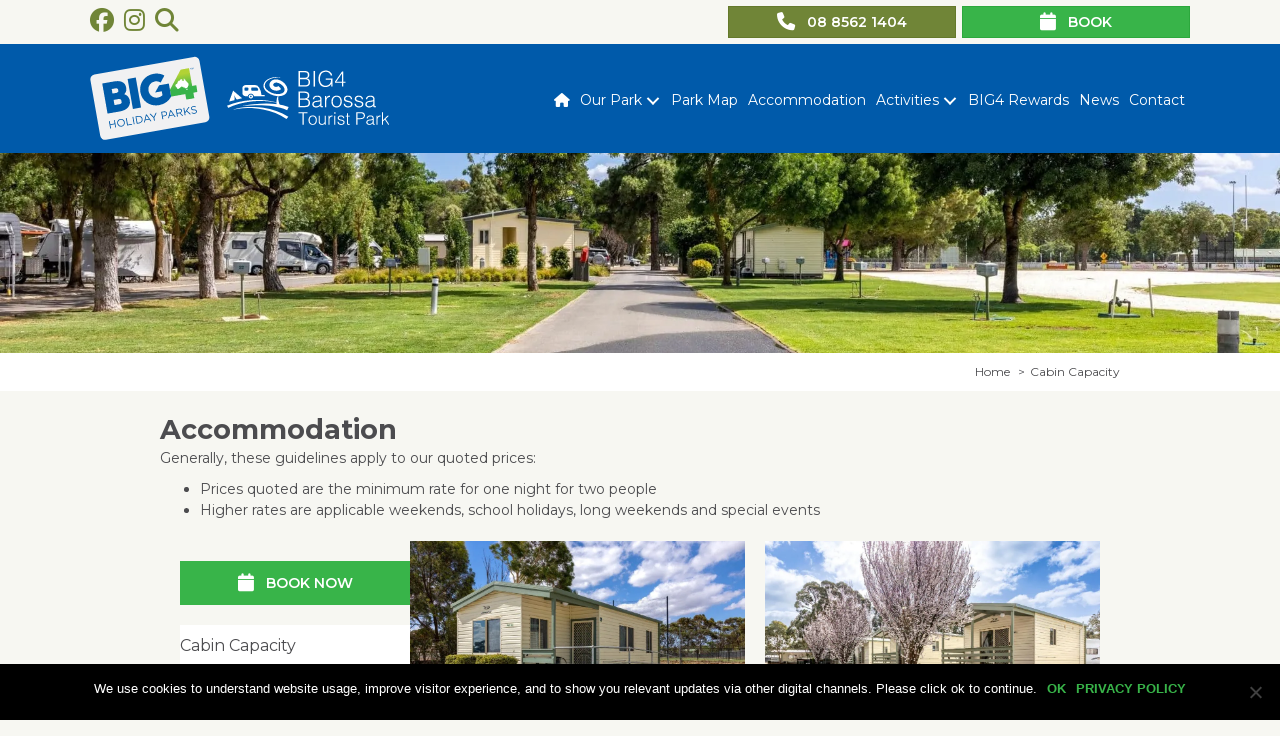

--- FILE ---
content_type: text/html; charset=UTF-8
request_url: https://barossatouristpark.com.au/accommodation/accommodation_type/cabin-capacity/
body_size: 30967
content:
<!DOCTYPE html>
<html lang="en-AU">
<head>
<meta charset="UTF-8" />
<script>
var gform;gform||(document.addEventListener("gform_main_scripts_loaded",function(){gform.scriptsLoaded=!0}),document.addEventListener("gform/theme/scripts_loaded",function(){gform.themeScriptsLoaded=!0}),window.addEventListener("DOMContentLoaded",function(){gform.domLoaded=!0}),gform={domLoaded:!1,scriptsLoaded:!1,themeScriptsLoaded:!1,isFormEditor:()=>"function"==typeof InitializeEditor,callIfLoaded:function(o){return!(!gform.domLoaded||!gform.scriptsLoaded||!gform.themeScriptsLoaded&&!gform.isFormEditor()||(gform.isFormEditor()&&console.warn("The use of gform.initializeOnLoaded() is deprecated in the form editor context and will be removed in Gravity Forms 3.1."),o(),0))},initializeOnLoaded:function(o){gform.callIfLoaded(o)||(document.addEventListener("gform_main_scripts_loaded",()=>{gform.scriptsLoaded=!0,gform.callIfLoaded(o)}),document.addEventListener("gform/theme/scripts_loaded",()=>{gform.themeScriptsLoaded=!0,gform.callIfLoaded(o)}),window.addEventListener("DOMContentLoaded",()=>{gform.domLoaded=!0,gform.callIfLoaded(o)}))},hooks:{action:{},filter:{}},addAction:function(o,r,e,t){gform.addHook("action",o,r,e,t)},addFilter:function(o,r,e,t){gform.addHook("filter",o,r,e,t)},doAction:function(o){gform.doHook("action",o,arguments)},applyFilters:function(o){return gform.doHook("filter",o,arguments)},removeAction:function(o,r){gform.removeHook("action",o,r)},removeFilter:function(o,r,e){gform.removeHook("filter",o,r,e)},addHook:function(o,r,e,t,n){null==gform.hooks[o][r]&&(gform.hooks[o][r]=[]);var d=gform.hooks[o][r];null==n&&(n=r+"_"+d.length),gform.hooks[o][r].push({tag:n,callable:e,priority:t=null==t?10:t})},doHook:function(r,o,e){var t;if(e=Array.prototype.slice.call(e,1),null!=gform.hooks[r][o]&&((o=gform.hooks[r][o]).sort(function(o,r){return o.priority-r.priority}),o.forEach(function(o){"function"!=typeof(t=o.callable)&&(t=window[t]),"action"==r?t.apply(null,e):e[0]=t.apply(null,e)})),"filter"==r)return e[0]},removeHook:function(o,r,t,n){var e;null!=gform.hooks[o][r]&&(e=(e=gform.hooks[o][r]).filter(function(o,r,e){return!!(null!=n&&n!=o.tag||null!=t&&t!=o.priority)}),gform.hooks[o][r]=e)}});
</script>

<meta name='viewport' content='width=device-width, initial-scale=1.0' />
<meta http-equiv='X-UA-Compatible' content='IE=edge' />
<link rel="profile" href="https://gmpg.org/xfn/11" />
<title>Cabin Capacity &#8211; Big4 Barossa Tourist Park</title>

<!-- Social Warfare v4.5.6 https://warfareplugins.com - BEGINNING OF OUTPUT -->
<style>
	@font-face {
		font-family: "sw-icon-font";
		src:url("https://barossatouristpark.com.au/wp-content/plugins/social-warfare/assets/fonts/sw-icon-font.eot?ver=4.5.6");
		src:url("https://barossatouristpark.com.au/wp-content/plugins/social-warfare/assets/fonts/sw-icon-font.eot?ver=4.5.6#iefix") format("embedded-opentype"),
		url("https://barossatouristpark.com.au/wp-content/plugins/social-warfare/assets/fonts/sw-icon-font.woff?ver=4.5.6") format("woff"),
		url("https://barossatouristpark.com.au/wp-content/plugins/social-warfare/assets/fonts/sw-icon-font.ttf?ver=4.5.6") format("truetype"),
		url("https://barossatouristpark.com.au/wp-content/plugins/social-warfare/assets/fonts/sw-icon-font.svg?ver=4.5.6#1445203416") format("svg");
		font-weight: normal;
		font-style: normal;
		font-display:block;
	}
</style>
<!-- Social Warfare v4.5.6 https://warfareplugins.com - END OF OUTPUT -->

<meta name="robots" content="index, follow, max-snippet:-1, max-image-preview:large, max-video-preview:-1">
<link rel="canonical" href="https://barossatouristpark.com.au/accommodation/accommodation_type/cabin-capacity/">
<meta property="og:url" content="https://barossatouristpark.com.au/accommodation/accommodation_type/cabin-capacity/">
<meta property="og:site_name" content="Big4 Barossa Tourist Park">
<meta property="og:locale" content="en_AU">
<meta property="og:type" content="object">
<meta property="og:title" content="Cabin Capacity - Big4 Barossa Tourist Park">
<meta property="og:image" content="https://barossatouristpark.com.au/wp-content/uploads/2019/06/Big4-Barossa-Tourist-Park-Meaghan-Coles-17657.jpg">
<meta property="og:image:secure_url" content="https://barossatouristpark.com.au/wp-content/uploads/2019/06/Big4-Barossa-Tourist-Park-Meaghan-Coles-17657.jpg">
<meta property="og:image:width" content="2048">
<meta property="og:image:height" content="1367">
<meta name="twitter:card" content="summary">
<meta name="twitter:title" content="Cabin Capacity - Big4 Barossa Tourist Park">
<link rel='dns-prefetch' href='//kit.fontawesome.com' />
<link rel="alternate" type="application/rss+xml" title="Big4 Barossa Tourist Park &raquo; Feed" href="https://barossatouristpark.com.au/feed/" />
<link rel="alternate" type="application/rss+xml" title="Big4 Barossa Tourist Park &raquo; Comments Feed" href="https://barossatouristpark.com.au/comments/feed/" />
<link rel="alternate" type="application/rss+xml" title="Big4 Barossa Tourist Park &raquo; Cabin Capacity Accommodation Type Feed" href="https://barossatouristpark.com.au/accommodation/accommodation_type/cabin-capacity/feed/" />
		<!-- This site uses the Google Analytics by MonsterInsights plugin v9.11.0 - Using Analytics tracking - https://www.monsterinsights.com/ -->
							<script src="//www.googletagmanager.com/gtag/js?id=G-1GW1GG161L"  data-cfasync="false" data-wpfc-render="false" async></script>
			<script data-cfasync="false" data-wpfc-render="false">
				var mi_version = '9.11.0';
				var mi_track_user = true;
				var mi_no_track_reason = '';
								var MonsterInsightsDefaultLocations = {"page_location":"https:\/\/barossatouristpark.com.au\/accommodation\/accommodation_type\/cabin-capacity\/"};
								if ( typeof MonsterInsightsPrivacyGuardFilter === 'function' ) {
					var MonsterInsightsLocations = (typeof MonsterInsightsExcludeQuery === 'object') ? MonsterInsightsPrivacyGuardFilter( MonsterInsightsExcludeQuery ) : MonsterInsightsPrivacyGuardFilter( MonsterInsightsDefaultLocations );
				} else {
					var MonsterInsightsLocations = (typeof MonsterInsightsExcludeQuery === 'object') ? MonsterInsightsExcludeQuery : MonsterInsightsDefaultLocations;
				}

								var disableStrs = [
										'ga-disable-G-1GW1GG161L',
									];

				/* Function to detect opted out users */
				function __gtagTrackerIsOptedOut() {
					for (var index = 0; index < disableStrs.length; index++) {
						if (document.cookie.indexOf(disableStrs[index] + '=true') > -1) {
							return true;
						}
					}

					return false;
				}

				/* Disable tracking if the opt-out cookie exists. */
				if (__gtagTrackerIsOptedOut()) {
					for (var index = 0; index < disableStrs.length; index++) {
						window[disableStrs[index]] = true;
					}
				}

				/* Opt-out function */
				function __gtagTrackerOptout() {
					for (var index = 0; index < disableStrs.length; index++) {
						document.cookie = disableStrs[index] + '=true; expires=Thu, 31 Dec 2099 23:59:59 UTC; path=/';
						window[disableStrs[index]] = true;
					}
				}

				if ('undefined' === typeof gaOptout) {
					function gaOptout() {
						__gtagTrackerOptout();
					}
				}
								window.dataLayer = window.dataLayer || [];

				window.MonsterInsightsDualTracker = {
					helpers: {},
					trackers: {},
				};
				if (mi_track_user) {
					function __gtagDataLayer() {
						dataLayer.push(arguments);
					}

					function __gtagTracker(type, name, parameters) {
						if (!parameters) {
							parameters = {};
						}

						if (parameters.send_to) {
							__gtagDataLayer.apply(null, arguments);
							return;
						}

						if (type === 'event') {
														parameters.send_to = monsterinsights_frontend.v4_id;
							var hookName = name;
							if (typeof parameters['event_category'] !== 'undefined') {
								hookName = parameters['event_category'] + ':' + name;
							}

							if (typeof MonsterInsightsDualTracker.trackers[hookName] !== 'undefined') {
								MonsterInsightsDualTracker.trackers[hookName](parameters);
							} else {
								__gtagDataLayer('event', name, parameters);
							}
							
						} else {
							__gtagDataLayer.apply(null, arguments);
						}
					}

					__gtagTracker('js', new Date());
					__gtagTracker('set', {
						'developer_id.dZGIzZG': true,
											});
					if ( MonsterInsightsLocations.page_location ) {
						__gtagTracker('set', MonsterInsightsLocations);
					}
										__gtagTracker('config', 'G-1GW1GG161L', {"forceSSL":"true","link_attribution":"true"} );
										window.gtag = __gtagTracker;										(function () {
						/* https://developers.google.com/analytics/devguides/collection/analyticsjs/ */
						/* ga and __gaTracker compatibility shim. */
						var noopfn = function () {
							return null;
						};
						var newtracker = function () {
							return new Tracker();
						};
						var Tracker = function () {
							return null;
						};
						var p = Tracker.prototype;
						p.get = noopfn;
						p.set = noopfn;
						p.send = function () {
							var args = Array.prototype.slice.call(arguments);
							args.unshift('send');
							__gaTracker.apply(null, args);
						};
						var __gaTracker = function () {
							var len = arguments.length;
							if (len === 0) {
								return;
							}
							var f = arguments[len - 1];
							if (typeof f !== 'object' || f === null || typeof f.hitCallback !== 'function') {
								if ('send' === arguments[0]) {
									var hitConverted, hitObject = false, action;
									if ('event' === arguments[1]) {
										if ('undefined' !== typeof arguments[3]) {
											hitObject = {
												'eventAction': arguments[3],
												'eventCategory': arguments[2],
												'eventLabel': arguments[4],
												'value': arguments[5] ? arguments[5] : 1,
											}
										}
									}
									if ('pageview' === arguments[1]) {
										if ('undefined' !== typeof arguments[2]) {
											hitObject = {
												'eventAction': 'page_view',
												'page_path': arguments[2],
											}
										}
									}
									if (typeof arguments[2] === 'object') {
										hitObject = arguments[2];
									}
									if (typeof arguments[5] === 'object') {
										Object.assign(hitObject, arguments[5]);
									}
									if ('undefined' !== typeof arguments[1].hitType) {
										hitObject = arguments[1];
										if ('pageview' === hitObject.hitType) {
											hitObject.eventAction = 'page_view';
										}
									}
									if (hitObject) {
										action = 'timing' === arguments[1].hitType ? 'timing_complete' : hitObject.eventAction;
										hitConverted = mapArgs(hitObject);
										__gtagTracker('event', action, hitConverted);
									}
								}
								return;
							}

							function mapArgs(args) {
								var arg, hit = {};
								var gaMap = {
									'eventCategory': 'event_category',
									'eventAction': 'event_action',
									'eventLabel': 'event_label',
									'eventValue': 'event_value',
									'nonInteraction': 'non_interaction',
									'timingCategory': 'event_category',
									'timingVar': 'name',
									'timingValue': 'value',
									'timingLabel': 'event_label',
									'page': 'page_path',
									'location': 'page_location',
									'title': 'page_title',
									'referrer' : 'page_referrer',
								};
								for (arg in args) {
																		if (!(!args.hasOwnProperty(arg) || !gaMap.hasOwnProperty(arg))) {
										hit[gaMap[arg]] = args[arg];
									} else {
										hit[arg] = args[arg];
									}
								}
								return hit;
							}

							try {
								f.hitCallback();
							} catch (ex) {
							}
						};
						__gaTracker.create = newtracker;
						__gaTracker.getByName = newtracker;
						__gaTracker.getAll = function () {
							return [];
						};
						__gaTracker.remove = noopfn;
						__gaTracker.loaded = true;
						window['__gaTracker'] = __gaTracker;
					})();
									} else {
										console.log("");
					(function () {
						function __gtagTracker() {
							return null;
						}

						window['__gtagTracker'] = __gtagTracker;
						window['gtag'] = __gtagTracker;
					})();
									}
			</script>
							<!-- / Google Analytics by MonsterInsights -->
		<style id='wp-img-auto-sizes-contain-inline-css'>
img:is([sizes=auto i],[sizes^="auto," i]){contain-intrinsic-size:3000px 1500px}
/*# sourceURL=wp-img-auto-sizes-contain-inline-css */
</style>
<style id='wp-emoji-styles-inline-css'>

	img.wp-smiley, img.emoji {
		display: inline !important;
		border: none !important;
		box-shadow: none !important;
		height: 1em !important;
		width: 1em !important;
		margin: 0 0.07em !important;
		vertical-align: -0.1em !important;
		background: none !important;
		padding: 0 !important;
	}
/*# sourceURL=wp-emoji-styles-inline-css */
</style>
<link rel='stylesheet' id='wp-block-library-css' href='https://barossatouristpark.com.au/wp-includes/css/dist/block-library/style.min.css?ver=6.9' media='all' />
<style id='global-styles-inline-css'>
:root{--wp--preset--aspect-ratio--square: 1;--wp--preset--aspect-ratio--4-3: 4/3;--wp--preset--aspect-ratio--3-4: 3/4;--wp--preset--aspect-ratio--3-2: 3/2;--wp--preset--aspect-ratio--2-3: 2/3;--wp--preset--aspect-ratio--16-9: 16/9;--wp--preset--aspect-ratio--9-16: 9/16;--wp--preset--color--black: #000000;--wp--preset--color--cyan-bluish-gray: #abb8c3;--wp--preset--color--white: #ffffff;--wp--preset--color--pale-pink: #f78da7;--wp--preset--color--vivid-red: #cf2e2e;--wp--preset--color--luminous-vivid-orange: #ff6900;--wp--preset--color--luminous-vivid-amber: #fcb900;--wp--preset--color--light-green-cyan: #7bdcb5;--wp--preset--color--vivid-green-cyan: #00d084;--wp--preset--color--pale-cyan-blue: #8ed1fc;--wp--preset--color--vivid-cyan-blue: #0693e3;--wp--preset--color--vivid-purple: #9b51e0;--wp--preset--color--fl-heading-text: #4c4c4f;--wp--preset--color--fl-body-bg: #f7f7f2;--wp--preset--color--fl-body-text: #4c4c4f;--wp--preset--color--fl-accent: #005aaa;--wp--preset--color--fl-accent-hover: #708537;--wp--preset--color--fl-topbar-bg: #ffffff;--wp--preset--color--fl-topbar-text: #000000;--wp--preset--color--fl-topbar-link: #428bca;--wp--preset--color--fl-topbar-hover: #428bca;--wp--preset--color--fl-header-bg: #ffffff;--wp--preset--color--fl-header-text: #000000;--wp--preset--color--fl-header-link: #428bca;--wp--preset--color--fl-header-hover: #428bca;--wp--preset--color--fl-nav-bg: #ffffff;--wp--preset--color--fl-nav-link: #428bca;--wp--preset--color--fl-nav-hover: #428bca;--wp--preset--color--fl-content-bg: #ffffff;--wp--preset--color--fl-footer-widgets-bg: #ffffff;--wp--preset--color--fl-footer-widgets-text: #000000;--wp--preset--color--fl-footer-widgets-link: #428bca;--wp--preset--color--fl-footer-widgets-hover: #428bca;--wp--preset--color--fl-footer-bg: #ffffff;--wp--preset--color--fl-footer-text: #000000;--wp--preset--color--fl-footer-link: #428bca;--wp--preset--color--fl-footer-hover: #428bca;--wp--preset--gradient--vivid-cyan-blue-to-vivid-purple: linear-gradient(135deg,rgb(6,147,227) 0%,rgb(155,81,224) 100%);--wp--preset--gradient--light-green-cyan-to-vivid-green-cyan: linear-gradient(135deg,rgb(122,220,180) 0%,rgb(0,208,130) 100%);--wp--preset--gradient--luminous-vivid-amber-to-luminous-vivid-orange: linear-gradient(135deg,rgb(252,185,0) 0%,rgb(255,105,0) 100%);--wp--preset--gradient--luminous-vivid-orange-to-vivid-red: linear-gradient(135deg,rgb(255,105,0) 0%,rgb(207,46,46) 100%);--wp--preset--gradient--very-light-gray-to-cyan-bluish-gray: linear-gradient(135deg,rgb(238,238,238) 0%,rgb(169,184,195) 100%);--wp--preset--gradient--cool-to-warm-spectrum: linear-gradient(135deg,rgb(74,234,220) 0%,rgb(151,120,209) 20%,rgb(207,42,186) 40%,rgb(238,44,130) 60%,rgb(251,105,98) 80%,rgb(254,248,76) 100%);--wp--preset--gradient--blush-light-purple: linear-gradient(135deg,rgb(255,206,236) 0%,rgb(152,150,240) 100%);--wp--preset--gradient--blush-bordeaux: linear-gradient(135deg,rgb(254,205,165) 0%,rgb(254,45,45) 50%,rgb(107,0,62) 100%);--wp--preset--gradient--luminous-dusk: linear-gradient(135deg,rgb(255,203,112) 0%,rgb(199,81,192) 50%,rgb(65,88,208) 100%);--wp--preset--gradient--pale-ocean: linear-gradient(135deg,rgb(255,245,203) 0%,rgb(182,227,212) 50%,rgb(51,167,181) 100%);--wp--preset--gradient--electric-grass: linear-gradient(135deg,rgb(202,248,128) 0%,rgb(113,206,126) 100%);--wp--preset--gradient--midnight: linear-gradient(135deg,rgb(2,3,129) 0%,rgb(40,116,252) 100%);--wp--preset--font-size--small: 13px;--wp--preset--font-size--medium: 20px;--wp--preset--font-size--large: 36px;--wp--preset--font-size--x-large: 42px;--wp--preset--spacing--20: 0.44rem;--wp--preset--spacing--30: 0.67rem;--wp--preset--spacing--40: 1rem;--wp--preset--spacing--50: 1.5rem;--wp--preset--spacing--60: 2.25rem;--wp--preset--spacing--70: 3.38rem;--wp--preset--spacing--80: 5.06rem;--wp--preset--shadow--natural: 6px 6px 9px rgba(0, 0, 0, 0.2);--wp--preset--shadow--deep: 12px 12px 50px rgba(0, 0, 0, 0.4);--wp--preset--shadow--sharp: 6px 6px 0px rgba(0, 0, 0, 0.2);--wp--preset--shadow--outlined: 6px 6px 0px -3px rgb(255, 255, 255), 6px 6px rgb(0, 0, 0);--wp--preset--shadow--crisp: 6px 6px 0px rgb(0, 0, 0);}:where(.is-layout-flex){gap: 0.5em;}:where(.is-layout-grid){gap: 0.5em;}body .is-layout-flex{display: flex;}.is-layout-flex{flex-wrap: wrap;align-items: center;}.is-layout-flex > :is(*, div){margin: 0;}body .is-layout-grid{display: grid;}.is-layout-grid > :is(*, div){margin: 0;}:where(.wp-block-columns.is-layout-flex){gap: 2em;}:where(.wp-block-columns.is-layout-grid){gap: 2em;}:where(.wp-block-post-template.is-layout-flex){gap: 1.25em;}:where(.wp-block-post-template.is-layout-grid){gap: 1.25em;}.has-black-color{color: var(--wp--preset--color--black) !important;}.has-cyan-bluish-gray-color{color: var(--wp--preset--color--cyan-bluish-gray) !important;}.has-white-color{color: var(--wp--preset--color--white) !important;}.has-pale-pink-color{color: var(--wp--preset--color--pale-pink) !important;}.has-vivid-red-color{color: var(--wp--preset--color--vivid-red) !important;}.has-luminous-vivid-orange-color{color: var(--wp--preset--color--luminous-vivid-orange) !important;}.has-luminous-vivid-amber-color{color: var(--wp--preset--color--luminous-vivid-amber) !important;}.has-light-green-cyan-color{color: var(--wp--preset--color--light-green-cyan) !important;}.has-vivid-green-cyan-color{color: var(--wp--preset--color--vivid-green-cyan) !important;}.has-pale-cyan-blue-color{color: var(--wp--preset--color--pale-cyan-blue) !important;}.has-vivid-cyan-blue-color{color: var(--wp--preset--color--vivid-cyan-blue) !important;}.has-vivid-purple-color{color: var(--wp--preset--color--vivid-purple) !important;}.has-black-background-color{background-color: var(--wp--preset--color--black) !important;}.has-cyan-bluish-gray-background-color{background-color: var(--wp--preset--color--cyan-bluish-gray) !important;}.has-white-background-color{background-color: var(--wp--preset--color--white) !important;}.has-pale-pink-background-color{background-color: var(--wp--preset--color--pale-pink) !important;}.has-vivid-red-background-color{background-color: var(--wp--preset--color--vivid-red) !important;}.has-luminous-vivid-orange-background-color{background-color: var(--wp--preset--color--luminous-vivid-orange) !important;}.has-luminous-vivid-amber-background-color{background-color: var(--wp--preset--color--luminous-vivid-amber) !important;}.has-light-green-cyan-background-color{background-color: var(--wp--preset--color--light-green-cyan) !important;}.has-vivid-green-cyan-background-color{background-color: var(--wp--preset--color--vivid-green-cyan) !important;}.has-pale-cyan-blue-background-color{background-color: var(--wp--preset--color--pale-cyan-blue) !important;}.has-vivid-cyan-blue-background-color{background-color: var(--wp--preset--color--vivid-cyan-blue) !important;}.has-vivid-purple-background-color{background-color: var(--wp--preset--color--vivid-purple) !important;}.has-black-border-color{border-color: var(--wp--preset--color--black) !important;}.has-cyan-bluish-gray-border-color{border-color: var(--wp--preset--color--cyan-bluish-gray) !important;}.has-white-border-color{border-color: var(--wp--preset--color--white) !important;}.has-pale-pink-border-color{border-color: var(--wp--preset--color--pale-pink) !important;}.has-vivid-red-border-color{border-color: var(--wp--preset--color--vivid-red) !important;}.has-luminous-vivid-orange-border-color{border-color: var(--wp--preset--color--luminous-vivid-orange) !important;}.has-luminous-vivid-amber-border-color{border-color: var(--wp--preset--color--luminous-vivid-amber) !important;}.has-light-green-cyan-border-color{border-color: var(--wp--preset--color--light-green-cyan) !important;}.has-vivid-green-cyan-border-color{border-color: var(--wp--preset--color--vivid-green-cyan) !important;}.has-pale-cyan-blue-border-color{border-color: var(--wp--preset--color--pale-cyan-blue) !important;}.has-vivid-cyan-blue-border-color{border-color: var(--wp--preset--color--vivid-cyan-blue) !important;}.has-vivid-purple-border-color{border-color: var(--wp--preset--color--vivid-purple) !important;}.has-vivid-cyan-blue-to-vivid-purple-gradient-background{background: var(--wp--preset--gradient--vivid-cyan-blue-to-vivid-purple) !important;}.has-light-green-cyan-to-vivid-green-cyan-gradient-background{background: var(--wp--preset--gradient--light-green-cyan-to-vivid-green-cyan) !important;}.has-luminous-vivid-amber-to-luminous-vivid-orange-gradient-background{background: var(--wp--preset--gradient--luminous-vivid-amber-to-luminous-vivid-orange) !important;}.has-luminous-vivid-orange-to-vivid-red-gradient-background{background: var(--wp--preset--gradient--luminous-vivid-orange-to-vivid-red) !important;}.has-very-light-gray-to-cyan-bluish-gray-gradient-background{background: var(--wp--preset--gradient--very-light-gray-to-cyan-bluish-gray) !important;}.has-cool-to-warm-spectrum-gradient-background{background: var(--wp--preset--gradient--cool-to-warm-spectrum) !important;}.has-blush-light-purple-gradient-background{background: var(--wp--preset--gradient--blush-light-purple) !important;}.has-blush-bordeaux-gradient-background{background: var(--wp--preset--gradient--blush-bordeaux) !important;}.has-luminous-dusk-gradient-background{background: var(--wp--preset--gradient--luminous-dusk) !important;}.has-pale-ocean-gradient-background{background: var(--wp--preset--gradient--pale-ocean) !important;}.has-electric-grass-gradient-background{background: var(--wp--preset--gradient--electric-grass) !important;}.has-midnight-gradient-background{background: var(--wp--preset--gradient--midnight) !important;}.has-small-font-size{font-size: var(--wp--preset--font-size--small) !important;}.has-medium-font-size{font-size: var(--wp--preset--font-size--medium) !important;}.has-large-font-size{font-size: var(--wp--preset--font-size--large) !important;}.has-x-large-font-size{font-size: var(--wp--preset--font-size--x-large) !important;}
/*# sourceURL=global-styles-inline-css */
</style>

<style id='classic-theme-styles-inline-css'>
/*! This file is auto-generated */
.wp-block-button__link{color:#fff;background-color:#32373c;border-radius:9999px;box-shadow:none;text-decoration:none;padding:calc(.667em + 2px) calc(1.333em + 2px);font-size:1.125em}.wp-block-file__button{background:#32373c;color:#fff;text-decoration:none}
/*# sourceURL=/wp-includes/css/classic-themes.min.css */
</style>
<style id='font-awesome-svg-styles-default-inline-css'>
.svg-inline--fa {
  display: inline-block;
  height: 1em;
  overflow: visible;
  vertical-align: -.125em;
}
/*# sourceURL=font-awesome-svg-styles-default-inline-css */
</style>
<link rel='stylesheet' id='font-awesome-svg-styles-css' href='https://barossatouristpark.com.au/wp-content/uploads/font-awesome/v6.7.2/css/svg-with-js.css' media='all' />
<style id='font-awesome-svg-styles-inline-css'>
   .wp-block-font-awesome-icon svg::before,
   .wp-rich-text-font-awesome-icon svg::before {content: unset;}
/*# sourceURL=font-awesome-svg-styles-inline-css */
</style>
<link rel='stylesheet' id='cookie-notice-front-css' href='https://barossatouristpark.com.au/wp-content/plugins/cookie-notice/css/front.min.css?ver=2.5.11' media='all' />
<link rel='stylesheet' id='page-list-style-css' href='https://barossatouristpark.com.au/wp-content/plugins/page-list/css/page-list.css?ver=5.9' media='all' />
<link rel='stylesheet' id='wm-toolkit-css' href='https://barossatouristpark.com.au/wp-content/plugins/wm-toolkit/public/css/wm-toolkit-public.css?ver=1.1.0' media='all' />
<link rel='stylesheet' id='fl-builder-layout-bundle-c6ba54d8e3b247105e890cd472333371-css' href='https://barossatouristpark.com.au/wp-content/uploads/bb-plugin/cache/c6ba54d8e3b247105e890cd472333371-layout-bundle.css?ver=2.9.4.2-1.5.2.1' media='all' />
<link rel='stylesheet' id='social_warfare-css' href='https://barossatouristpark.com.au/wp-content/plugins/social-warfare/assets/css/style.min.css?ver=4.5.6' media='all' />
<link rel='stylesheet' id='base-css' href='https://barossatouristpark.com.au/wp-content/themes/bb-theme/css/base.min.css?ver=1.7.19.1' media='all' />
<link rel='stylesheet' id='fl-automator-skin-css' href='https://barossatouristpark.com.au/wp-content/uploads/bb-theme/skin-694b27039fc8b.css?ver=1.7.19.1' media='all' />
<link rel='stylesheet' id='fl-child-theme-css' href='https://barossatouristpark.com.au/wp-content/themes/bb-theme-child/style.css?ver=6.9' media='all' />
<link rel='stylesheet' id='pp-animate-css' href='https://barossatouristpark.com.au/wp-content/plugins/bbpowerpack/assets/css/animate.min.css?ver=3.5.1' media='all' />
<script src="https://barossatouristpark.com.au/wp-content/plugins/google-analytics-for-wordpress/assets/js/frontend-gtag.min.js?ver=9.11.0" id="monsterinsights-frontend-script-js" async data-wp-strategy="async"></script>
<script data-cfasync="false" data-wpfc-render="false" id='monsterinsights-frontend-script-js-extra'>var monsterinsights_frontend = {"js_events_tracking":"true","download_extensions":"doc,pdf,ppt,zip,xls,docx,pptx,xlsx","inbound_paths":"[{\"path\":\"\\\/go\\\/\",\"label\":\"affiliate\"},{\"path\":\"\\\/recommend\\\/\",\"label\":\"affiliate\"}]","home_url":"https:\/\/barossatouristpark.com.au","hash_tracking":"false","v4_id":"G-1GW1GG161L"};</script>
<script id="cookie-notice-front-js-before">
var cnArgs = {"ajaxUrl":"https:\/\/barossatouristpark.com.au\/wp-admin\/admin-ajax.php","nonce":"d3a134daf5","hideEffect":"fade","position":"bottom","onScroll":false,"onScrollOffset":100,"onClick":false,"cookieName":"cookie_notice_accepted","cookieTime":2592000,"cookieTimeRejected":2592000,"globalCookie":false,"redirection":false,"cache":false,"revokeCookies":false,"revokeCookiesOpt":"automatic"};

//# sourceURL=cookie-notice-front-js-before
</script>
<script src="https://barossatouristpark.com.au/wp-content/plugins/cookie-notice/js/front.min.js?ver=2.5.11" id="cookie-notice-front-js"></script>
<script src="https://barossatouristpark.com.au/wp-includes/js/jquery/jquery.min.js?ver=3.7.1" id="jquery-core-js"></script>
<script src="https://barossatouristpark.com.au/wp-includes/js/jquery/jquery-migrate.min.js?ver=3.4.1" id="jquery-migrate-js"></script>
<script src="https://barossatouristpark.com.au/wp-content/plugins/wm-toolkit/public/js/wm-toolkit-public.js?ver=1.1.0" id="wm-toolkit-js"></script>
<script defer crossorigin="anonymous" src="https://kit.fontawesome.com/3bd07f13e1.js" id="font-awesome-official-js"></script>
<link rel="next" href="https://barossatouristpark.com.au/accommodation/accommodation_type/cabin-capacity/page/2/"><link rel="https://api.w.org/" href="https://barossatouristpark.com.au/wp-json/" /><link rel="alternate" title="JSON" type="application/json" href="https://barossatouristpark.com.au/wp-json/wp/v2/accommodation_type/63" /><link rel="EditURI" type="application/rsd+xml" title="RSD" href="https://barossatouristpark.com.au/xmlrpc.php?rsd" />
<meta name="generator" content="WordPress 6.9" />
		<script>
			var bb_powerpack = {
				version: '2.40.10',
				getAjaxUrl: function() { return atob( 'aHR0cHM6Ly9iYXJvc3NhdG91cmlzdHBhcmsuY29tLmF1L3dwLWFkbWluL2FkbWluLWFqYXgucGhw' ); },
				callback: function() {},
				mapMarkerData: {},
				post_id: '32383',
				search_term: '',
				current_page: 'https://barossatouristpark.com.au/accommodation/accommodation_type/cabin-capacity/',
				conditionals: {
					is_front_page: false,
					is_home: false,
					is_archive: true,
					current_post_type: '',
					is_tax: true,
										current_tax: 'accommodation_type',
					current_term: 'cabin-capacity',
										is_author: false,
					current_author: false,
					is_search: false,
									}
			};
		</script>
		<style>.recentcomments a{display:inline !important;padding:0 !important;margin:0 !important;}</style><style>.breadcrumb {list-style:none;margin:0;padding-inline-start:0;}.breadcrumb li {margin:0;display:inline-block;position:relative;}.breadcrumb li::after{content:' > ';margin-left:5px;margin-right:5px;}.breadcrumb li:last-child::after{display:none}</style><link rel="icon" href="https://barossatouristpark.com.au/wp-content/uploads/2019/09/cropped-barossa-favicon-300x300.png" sizes="32x32" />
<link rel="icon" href="https://barossatouristpark.com.au/wp-content/uploads/2019/09/cropped-barossa-favicon-300x300.png" sizes="192x192" />
<link rel="apple-touch-icon" href="https://barossatouristpark.com.au/wp-content/uploads/2019/09/cropped-barossa-favicon-300x300.png" />
<meta name="msapplication-TileImage" content="https://barossatouristpark.com.au/wp-content/uploads/2019/09/cropped-barossa-favicon-300x300.png" />
		<style id="wp-custom-css">
			#cookie-notice {
	background-color: rgba(0,0,0,1);
}
/**SITE FONT OVERRIDES*/
html, body,
h1,h2,h3,h4,
div.gform_wrapper .gform_body select{
	font-family: 'Montserrat', sans-serif;
}

h1, h2, h3 {
	font-weight: 700;
}

div.gform_wrapper .gform_body .ginput_container.ginput_container_select:after{
	color: #f16021;
}

a:hover{
	text-decoration: none;
}

.breadcrumb{font-size: 12px;}
.breadcrumb-item a { font-size: 12px; }
.breadcrumb-item a:hover { color: #38b449; }
/**END SITE FONT OVERRIDES*/

/**Buttons*/
.fl-content button,
.fl-builder-content button,
.fl-button,
.fl-button:focus,
.fl-button:focus-within,
.button,
.single-buttons a,
.fl-builder-content .button-style a.fl-button,
.button-style a.fl-button,
.button-style a.fl-button:visited,
.fl-builder-content a.fl-button,
.fl-builder-content a.fl-button:active,
.tribe-events-widget-link a,
.fl-post-feed-more,
.gform_footer input[type='submit'],
form button,form input[type=button],
form input[type=submit],
div.woocommerce div.product form.cart .button,
div.woocommerce #respond input#submit.alt,
div.woocommerce a.button.alt,
body.woocommerce-page a.button,
div.woocommerce button.button.alt,
div.woocommerce input.button.alt,
 form .gform_footer>input[type='submit'],
.fl-post-more-link a,
.fl-builder-pagination li a.page-numbers, .fl-builder-pagination li span.page-numbers,
#accommodation-list .fl-post-grid-more {
    background: #38b449;
    border: 1px solid #38b449;
    border-radius: 0;
    color: #fff;
    text-transform: uppercase;
    font-size: 14px !important;
	font-weight: 600;
}

.fl-post-more-link{
	margin-top: 20px;
}

.fl-post-more-link a,
.fl-builder-pagination li a.page-numbers, .fl-builder-pagination li span.page-numbers,.fl-post-feed-more,
.pp-content-grid-pagination.fl-builder-pagination li a.page-numbers, .pp-content-grid-pagination.fl-builder-pagination li span.page-numbers,#accommodation-list .fl-post-grid-more,
.button,
.facet-filter-button{
	padding: 11px 24px;
	font-weight: 600;
}

#social-links-container a.fl-button{
	padding: 6px 12px;
}

.fl-builder-content .button-style a.fl-button *,
.fl-builder-content .button-style a.fl-button:hover *{
    color: #fff;
}

.fl-content button:hover,
.fl-builder-content button:hover,
.button:hover,
.fl-button:hover,
.single-buttons a:hover,
.fl-builder-content .button-style a.fl-button:hover,
.button-style a.fl-button:hover,
.fl-builder-content a.fl-button:hover,
.fl-post-feed-more:hover,
.tribe-events-widget-link a:hover,
.gform_footer input[type='submit']:hover,
form button:hover,
form input[type=button]:hover,
form input[type=submit]:hover,
.woocommerce div.product form.cart .button:hover,
div.woocommerce #respond input#submit.alt:hover,
div.woocommerce a.button.alt:hover,
div.woocommerce button.button.alt:hover,
div.woocommerce input.button.alt:hover,
body.woocommerce-page a.button:hover,
.fl-post-more-link a:hover,
.fl-builder-pagination li a.page-numbers:hover, .fl-builder-pagination li span.page-numbers, #accommodation-list .fl-post-grid-more:hover{
    background: #708537;
    border-color: #708537;
    color: #fff;
}

.fl-builder-content button.fl-menu-mobile-toggle:hover{
	border: none;
}

.form-compact .gform_footer, .form-compact .pp-gf-content .gform_wrapper .gform_footer{margin-top: 0px !important}


.fl-module-pp-gravity-form .gform_wrapper .gform_footer .gform_button {
	background-color: #38b449;
}

.fl-module-pp-gravity-form .gform_wrapper .gform_footer .gform_button:hover {
	background-color: #708537;
}

.fl-module-pp-gravity-form.button-blue-hover .gform_wrapper .gform_footer .gform_button:hover {
	background-color: #005aaa;
}

/**END Buttons*/

/** Facet **/
.facetwp-counter {
	display:none;
}

/**Cookies Styles**/
/**Cookies Styles**/
#cookie-notice .cn-button {
	padding: 0;
	background: transparent;
	border: none;
	text-transform: uppercase;
	font-size: 13px!important;
	color: #38b449;
}
#cookie-notice .cn-button:hover {
	color: #708537;
}
/**End Cookies Styles**/

/**FAQ Styles**/
.shortcode-faq .accordion-toggle,
.accordion .accordion-toggle{
    margin-top: 0 !important;
    padding: 0 !important;
}
.shortcode-faq .accordion-toggle:after,
.accordion .accordion-toggle:after,
.shortcode-faq .accordion-toggle.focused:after,
.accordion .accordion-toggle.focused:after{content: "" !important;}

.shortcode-faq .accordion-toggle:before,
.accordion .accordion-toggle:before,
.pp-accordion .pp-accordion-button-icon{
    font-family: "Font Awesome 6 Pro";
    font-weight: 900;
    font-size: 24px;
    vertical-align: middle;
    -webkit-font-smoothing: antialiased;
    -moz-osx-font-smoothing: grayscale;
    content: "\f105";
    margin-right: 15px;
    margin-left: 6px;
    padding: 0;
    color: #3f3f3f;
    width: 20px;
}

.shortcode-faq .accordion-toggle:before,
.accordion .accordion-toggle:before{
    display: inline-block;
}

.shortcode-faq .faq-question.open:before,
.shortcode-faq .accordion-title.focused:before,
.shortcode-faq .accordion-title.open:before,
.accordion .faq-question.focused:before,
.accordion .faq-question.open:before,
.accordion .accordion-title.focused:before,
.accordion .accordion-title.open:before{
    content: "\f107";
}

.pp-accordion .pp-accordion-button{
    display: -webkit-box;
    display: -moz-box;
    display: -ms-flexbox;
    display: -webkit-flex;
    display: flex;
}

.pp-accordion .pp-accordion-button-label{
    order: 2;
    font-size: 20px !important;
}

.shortcode-faq .faq-answer,
.shortcode-faq .accordion-content,
.accordion .faq-answer,
.accordion .accordion-content,
.pp-accordion .pp-accordion-content{
    padding: 0 0 20px 40px !important;
}
/** END FAQ Styles**/

/**Testimonial styles*/
.quotes .fl-post-text {
    padding: 20px;
    color: #fff;
    text-align: center;
}

.quotes .custom-testimonial q{
    font-size: 16px;
    margin-bottom: 10px;
    font-style: italic;
    font-weight: 200;
}

.quotes .fl-post-text footer,
.quotes .fl-post-text cite{
    margin-top: 20px;
    font-style: normal;
    text-transform: uppercase;
    letter-spacing: 2px;
    font-weight: 200;
    font-size: 16px;
}


@media (min-width: 768px){
    .form-compact .gform_footer,
    .form-compact .pp-gf-content .gform_wrapper .gform_footer{
        width: 29% !important;
        display: inline-block !important;
        vertical-align: middle;
        margin-top: 8px;
        margin-left: 1%;
    }
    
    .form-compact .gform_body,
    .form-compact .pp-gf-content .gform_wrapper .gform_body{
        width: 69% !important;
        display: inline-block !important;
        vertical-align: middle;
    }
}
/**END Testimonial styles*/

.gform_wrapper .ginput_container .gfield_checkbox li input[type="checkbox"]:checked::before,
.gform_wrapper .ginput_container .gfield_radio li input[type="radio"]:checked::before {
	background-color: #b7c19b;
}

.gform_wrapper .gform_footer input.gform_button {
	border-radius: 0!important;
}

.gform_wrapper .gfield .ginput_container input:not([type="radio"]):not([type="checkbox"]):not([type="submit"]):not([type="button"]):not([type="image"]):not([type="file"]),
.gform_wrapper .gfield .ginput_container textarea {
	border: 1px solid #4c4c4f;
	border-radius: 0;
}
.gform_wrapper .gfield .ginput_container input:not([type="radio"]):not([type="checkbox"]):not([type="submit"]):not([type="button"]):not([type="image"]):not([type="file"]):focus,
.gform_wrapper .gfield .ginput_container textarea:focus {
	border: 1px solid #38b449;
}

.gform_wrapper ul.gform_fields li.gfield input::placeholder,
.gform_wrapper ul.gform_fields li.gfield textarea::placeholder{
	color: #4c4c4f;
}

.gform_wrapper li  label.gfield_label {
	font-weight: 600;
	font-size: 16px;
}

.gform_wrapper .ginput_container_radio .gfield_radio li label {
	font-size: 14px;
	font-weight: 400;
}

/*Form Datepicker Colour*/
select.ui-datepicker-year,
select.ui-datepicker-month {
	color: #4c4c4f;
}


.accommodation-button-wrap a.fl-button,
.accommodation-button-wrap .button-secondary a.fl-button:hover{
	background: #38b449!important;
    border: 1px solid #38b449!important;
}

.accommodation-button-wrap a.fl-button:hover,
.accommodation-button-wrap .button-secondary a.fl-button{
	background: #708537!important;
  border-color: #708537!important;
}


/** Font Awesome CSS BB **/
/* Global */
.ginput_container_date:after{
    font-family: "Font Awesome 6 Pro";
    font-weight: 900;
    content: "\f073";
}

.news-content-tiles .pp-post-tile-text a::after,
#special-offers .special-offer-details h3::after{
    content: "\f054";
}

/* Home */
.homepage-categories p::after,
#homepage-blog .fl-post-grid-title a::after {
    content: "\f054";
    font-family: "Font Awesome 6 Pro";
}

/* Accommodation Archive */
#accommodation-list .fl-post-grid-title a::after {
    content: "\f054";
    font-family: "Font Awesome 6 Pro";
}

/* News Archive */
#news-feed-2 .fl-post-grid-title a::after {
    content: "\f054";
    font-family: "Font Awesome 6 Pro";
}

/** End Font Awesome CSS BB **/

.pp-advanced-menu .pp-menu-toggle{
	right:4px;
}

/* BB Form Fix */
.gform_wrapper .gform_fields .gfield input:not([type="radio"]):not([type="checkbox"]):not([type="submit"]):not([type="button"]):not([type="image"]):not([type="file"]), .gform_wrapper .gform_fields .gfield select, .gform_wrapper .gform_fields .gfield textarea{
	font-size:inherit!important;
	    border-color: #4c4c4f!important;
}
.gform_wrapper .gform_fields .gfield input::placeholder{
	color:#a1a1a1!important;
}

/* Mobile menu fix */
@media (max-width: 768px){
	#site-header #menu-mobile-nav{
		flex-direction: column;
		width:100%;
	}
	
	#site-header #menu-mobile-nav > li{
		width:100%;
	}
}

/* offer button fix */
.special-offers-white a.fl-button{
	margin:	0px 20px 20px 20px;
}
.special-offers-white a.fl-button:hover{
	background-color:#708537!important;
}		</style>
		<!-- Google Fonts -->
<link href="https://fonts.googleapis.com/css?family=Montserrat:100,200,300,400,500,600,700,800,900&display=swap" rel="stylesheet">

<!-- Hotjar Tracking Code for barossatouristpark.com.au -->
<script>
    (function(h,o,t,j,a,r){
        h.hj=h.hj||function(){(h.hj.q=h.hj.q||[]).push(arguments)};
        h._hjSettings={hjid:79419,hjsv:6};
        a=o.getElementsByTagName('head')[0];
        r=o.createElement('script');r.async=1;
        r.src=t+h._hjSettings.hjid+j+h._hjSettings.hjsv;
        a.appendChild(r);
    })(window,document,'https://static.hotjar.com/c/hotjar-','.js?sv=');
</script>

<!-- Meta Pixel Code -->

<script>
!function(f,b,e,v,n,t,s)
{if(f.fbq)return;n=f.fbq=function(){n.callMethod?
n.callMethod.apply(n,arguments):n.queue.push(arguments)};
if(!f._fbq)f._fbq=n;n.push=n;n.loaded=!0;n.version='2.0';
n.queue=[];t=b.createElement(e);t.async=!0;
t.src=v;s=b.getElementsByTagName(e)[0];
s.parentNode.insertBefore(t,s)}(window, document,'script',
'https://connect.facebook.net/en_US/fbevents.js');
fbq('init', '609395979201466');
fbq('track', 'PageView');
</script>
<noscript><img height="1" width="1" style="display:none" src="https://www.facebook.com/tr?id=609395979201466&ev=PageView&noscript=1" /></noscript>
<!-- End Meta Pixel Code -->
<link rel='stylesheet' id='gform_basic-css' href='https://barossatouristpark.com.au/wp-content/plugins/gravityforms/assets/css/dist/basic.min.css?ver=2.9.24' media='all' />
<link rel='stylesheet' id='gform_theme_components-css' href='https://barossatouristpark.com.au/wp-content/plugins/gravityforms/assets/css/dist/theme-components.min.css?ver=2.9.24' media='all' />
<link rel='stylesheet' id='gform_theme-css' href='https://barossatouristpark.com.au/wp-content/plugins/gravityforms/assets/css/dist/theme.min.css?ver=2.9.24' media='all' />
</head>
<body class="archive tax-accommodation_type term-cabin-capacity term-63 wp-theme-bb-theme wp-child-theme-bb-theme-child fl-builder-2-9-4-2 fl-themer-1-5-2-1 fl-theme-1-7-19-1 fl-no-js cookies-not-set fl-theme-builder-footer fl-theme-builder-footer-footer fl-theme-builder-archive fl-theme-builder-archive-accommodation-archive fl-theme-builder-header fl-theme-builder-header-layout-header-new fl-framework-base fl-preset-default fl-full-width fl-scroll-to-top fl-search-active" itemscope="itemscope" itemtype="https://schema.org/WebPage">
<a aria-label="Skip to content" class="fl-screen-reader-text" href="#fl-main-content">Skip to content</a><div class="fl-page">
	<header class="fl-builder-content fl-builder-content-32553 fl-builder-global-templates-locked" data-post-id="32553" data-type="header" data-sticky="1" data-sticky-on="" data-sticky-breakpoint="medium" data-shrink="1" data-overlay="0" data-overlay-bg="transparent" data-shrink-image-height="50px" role="banner" itemscope="itemscope" itemtype="http://schema.org/WPHeader"><div id="search-modal" class="fl-row fl-row-full-width fl-row-bg-color fl-node-5cef34b23764e fl-row-full-height fl-row-align-center" data-node="5cef34b23764e">
	<div class="fl-row-content-wrap">
						<div class="fl-row-content fl-row-fixed-width fl-node-content">
		
<div class="fl-col-group fl-node-5b611a48be63a" data-node="5b611a48be63a">
			<div class="fl-col fl-node-5b611a48bf369 fl-col-bg-color" data-node="5b611a48bf369">
	<div class="fl-col-content fl-node-content"><div class="fl-module fl-module-icon fl-node-5b611a44f0793 search-close" data-node="5b611a44f0793">
	<div class="fl-module-content fl-node-content">
		<div class="fl-icon-wrap">
	<span class="fl-icon">
								<a href="#" target="_self">
							<i class="fas fa-times" aria-hidden="true"></i>
						</a>
			</span>
	</div>
	</div>
</div>
</div>
</div>
	</div>

<div class="fl-col-group fl-node-5d00645b1970e" data-node="5d00645b1970e">
			<div class="fl-col fl-node-5d00645b19894 fl-col-bg-color" data-node="5d00645b19894">
	<div class="fl-col-content fl-node-content"><div class="fl-module fl-module-pp-search-form fl-node-5d00645b19612" data-node="5d00645b19612">
	<div class="fl-module-content fl-node-content">
		<div class="pp-search-form-wrap pp-search-form--style-classic pp-search-form--button-type-icon">
	<form class="pp-search-form" role="search" action="https://barossatouristpark.com.au" method="get" aria-label="Search form">
				<div class="pp-search-form__container">
						<label class="pp-screen-reader-text" for="pp-search-form__input-5d00645b19612">
				Search			</label>
			<input id="pp-search-form__input-5d00645b19612"  placeholder="Search" class="pp-search-form__input" type="search" name="s" title="Search" value="">
									<button class="pp-search-form__submit" type="submit">
														<i class="fa fa-search" aria-hidden="true"></i>
					<span class="pp-screen-reader-text">Search</span>
												</button>
								</div>
			</form>
</div>	</div>
</div>
</div>
</div>
	</div>
		</div>
	</div>
</div>
<div id="social-links-container" class="fl-row fl-row-full-width fl-row-bg-color fl-node-5d197c2f82a0e fl-row-default-height fl-row-align-center social-links-container" data-node="5d197c2f82a0e">
	<div class="fl-row-content-wrap">
						<div class="fl-row-content fl-row-fixed-width fl-node-content">
		
<div class="fl-col-group fl-node-5d197c2f82c04 fl-col-group-equal-height fl-col-group-align-center fl-col-group-custom-width" data-node="5d197c2f82c04">
			<div class="fl-col fl-node-5d197c2f82c07 fl-col-bg-color fl-col-small-custom-width social-links" data-node="5d197c2f82c07">
	<div class="fl-col-content fl-node-content"><div class="fl-module fl-module-pp-advanced-menu fl-node-5d1ee306647f8 fl-visible-desktop fl-visible-large" data-node="5d1ee306647f8">
	<div class="fl-module-content fl-node-content">
		<div class="pp-advanced-menu pp-advanced-menu-accordion-collapse pp-menu-default pp-menu-align-left pp-menu-position-below">
   				<div class="pp-advanced-menu-mobile">
			<button class="pp-advanced-menu-mobile-toggle hamburger" tabindex="0" aria-label="Menu" aria-expanded="false">
				<div class="pp-hamburger"><div class="pp-hamburger-box"><div class="pp-hamburger-inner"></div></div></div>			</button>
			</div>
			   	<div class="pp-clear"></div>
	<nav class="pp-menu-nav" aria-label="Menu" itemscope="itemscope" itemtype="https://schema.org/SiteNavigationElement">
		<ul id="menu-top-nav" class="menu pp-advanced-menu-horizontal pp-toggle-arrows"><li id="menu-item-31271" class="menu-item menu-item-type-custom menu-item-object-custom"><a href="https://www.facebook.com/barossatouristpark/"><span class="menu-item-text"><span class="fab fa-facebook"></span></span></a></li><li id="menu-item-32372" class="menu-item menu-item-type-custom menu-item-object-custom"><a href="https://www.instagram.com/big4barossatouristpark/"><span class="menu-item-text"><span class="fab fa-instagram"></span></span></a></li><li id="menu-item-31272" class="search-btn search-open info-text menu-item menu-item-type-custom menu-item-object-custom"><a href="#"><span class="menu-item-text"><i class="fas fa-search"></i></span></a></li></ul>	</nav>
</div>
	</div>
</div>
<div class="fl-module fl-module-pp-advanced-menu fl-node-5d8d505a2ec4f fl-visible-medium" data-node="5d8d505a2ec4f">
	<div class="fl-module-content fl-node-content">
		<div class="pp-advanced-menu pp-advanced-menu-accordion-collapse pp-menu-default pp-menu-align-left pp-menu-position-below">
   				<div class="pp-advanced-menu-mobile">
			<button class="pp-advanced-menu-mobile-toggle hamburger" tabindex="0" aria-label="Menu" aria-expanded="false">
				<div class="pp-hamburger"><div class="pp-hamburger-box"><div class="pp-hamburger-inner"></div></div></div>			</button>
			</div>
			   	<div class="pp-clear"></div>
	<nav class="pp-menu-nav" aria-label="Menu" itemscope="itemscope" itemtype="https://schema.org/SiteNavigationElement">
		<ul id="menu-top-nav-tablet" class="menu pp-advanced-menu-horizontal pp-toggle-arrows"><li id="menu-item-32801" class="menu-item menu-item-type-custom menu-item-object-custom"><a href="https://www.facebook.com/barossatouristpark/"><span class="menu-item-text"><span class="fab fa-facebook"></span></span></a></li><li id="menu-item-32802" class="menu-item menu-item-type-custom menu-item-object-custom"><a href="https://www.instagram.com/big4barossatouristpark/"><span class="menu-item-text"><span class="fab fa-instagram"></span></span></a></li></ul>	</nav>
</div>
	</div>
</div>
<div class="fl-module fl-module-pp-advanced-menu fl-node-5d2cd031846f1 fl-visible-mobile top-nav-menu" data-node="5d2cd031846f1">
	<div class="fl-module-content fl-node-content">
		<div class="pp-advanced-menu pp-advanced-menu-accordion-collapse pp-menu-default pp-menu-align-left pp-menu-position-below">
   	   	<div class="pp-clear"></div>
	<nav class="pp-menu-nav" aria-label="Menu" itemscope="itemscope" itemtype="https://schema.org/SiteNavigationElement">
		<ul id="menu-top-nav-mobile" class="menu pp-advanced-menu-vertical pp-toggle-arrows"><li id="menu-item-32535" class="menu-item menu-item-type-custom menu-item-object-custom"><a href="https://www.facebook.com/barossatouristpark/"><span class="menu-item-text"><span class="fab fa-facebook"></span></span></a></li><li id="menu-item-32536" class="menu-item menu-item-type-custom menu-item-object-custom"><a href="https://www.instagram.com/big4barossatouristpark/"><span class="menu-item-text"><span class="fab fa-instagram"></span></span></a></li></ul>	</nav>
</div>
	</div>
</div>
</div>
</div>
			<div class="fl-col fl-node-5d197c7a8589a fl-col-bg-color fl-col-small fl-col-small-custom-width inline-button" data-node="5d197c7a8589a">
	<div class="fl-col-content fl-node-content"><div class="fl-module fl-module-button fl-node-5d0c212b778f7 button-style header-phone" data-node="5d0c212b778f7">
	<div class="fl-module-content fl-node-content">
		<div class="fl-button-wrap fl-button-width-full fl-button-left fl-button-has-icon">
			<a href="tel:+61885621404" target="_self" class="fl-button">
					<i class="fl-button-icon fl-button-icon-before fas fa-phone" aria-hidden="true"></i>
						<span class="fl-button-text"><span class="b-text">Call</span><span class="b-number">08 8562 1404</span></span>
					</a>
</div>
	</div>
</div>
</div>
</div>
			<div class="fl-col fl-node-5d197c802fd12 fl-col-bg-color fl-col-small fl-col-small-custom-width inline-button" data-node="5d197c802fd12">
	<div class="fl-col-content fl-node-content"><div class="fl-module fl-module-button fl-node-5d0c212b778f9 button-style feature-button" data-node="5d0c212b778f9">
	<div class="fl-module-content fl-node-content">
		<div class="fl-button-wrap fl-button-width-full fl-button-left fl-button-has-icon">
			<a href="https://bookings2.rms.com.au/obookings3/Search/Index/2007/1/" target="_self" class="fl-button">
					<i class="fl-button-icon fl-button-icon-before fas fa-calendar" aria-hidden="true"></i>
						<span class="fl-button-text">BOOK</span>
					</a>
</div>
	</div>
</div>
</div>
</div>
	</div>
		</div>
	</div>
</div>
<div id="site-header" class="fl-row fl-row-full-width fl-row-bg-color fl-node-5d0c212b74d2b fl-row-default-height fl-row-align-center" data-node="5d0c212b74d2b">
	<div class="fl-row-content-wrap">
						<div class="fl-row-content fl-row-fixed-width fl-node-content">
		
<div class="fl-col-group fl-node-5d0c212b778f2 fl-col-group-equal-height fl-col-group-align-center fl-col-group-custom-width" data-node="5d0c212b778f2">
			<div id="header-image-mobile" class="fl-col fl-node-5d0c212b778f6 fl-col-bg-color fl-col-small fl-col-small-custom-width fl-visible-medium fl-visible-mobile button-mobile-header" data-node="5d0c212b778f6">
	<div class="fl-col-content fl-node-content"><div class="fl-module fl-module-photo fl-node-5d197d007e6fa" data-node="5d197d007e6fa">
	<div class="fl-module-content fl-node-content">
		<div class="fl-photo fl-photo-align-center" itemscope itemtype="https://schema.org/ImageObject">
	<div class="fl-photo-content fl-photo-img-svg">
				<img decoding="async" class="fl-photo-img wp-image-31402 size-full" src="https://barossatouristpark.com.au/wp-content/uploads/2019/06/LOGO-PAIR-REVERSE-01.svg" alt="LOGO PAIR REVERSE 01" itemprop="image" title="LOGO PAIR REVERSE 01"  data-no-lazy="1" />
					</div>
	</div>
	</div>
</div>
</div>
</div>
			<div class="fl-col fl-node-5d198481937dc fl-col-bg-color fl-col-small fl-col-small-custom-width fl-visible-medium fl-visible-mobile align-icons-sm" data-node="5d198481937dc">
	<div class="fl-col-content fl-node-content"></div>
</div>
			<div class="fl-col fl-node-5d2ccd8320cab fl-col-bg-color fl-col-small fl-col-small-custom-width" data-node="5d2ccd8320cab">
	<div class="fl-col-content fl-node-content"><div class="fl-module fl-module-icon-group fl-node-5d2ccd7d16bc5 fl-visible-medium fl-visible-mobile search-open" data-node="5d2ccd7d16bc5">
	<div class="fl-module-content fl-node-content">
		<div class="fl-icon-group">
	<span class="fl-icon">
								<a href="#" target="_self">
							<i class="fas fa-search" aria-hidden="true"></i>
						</a>
			</span>
	</div>
	</div>
</div>
</div>
</div>
			<div class="fl-col fl-node-5d0c212b778fa fl-col-bg-color fl-col-small fl-col-small-custom-width fl-visible-medium fl-visible-mobile align-icons-sm" data-node="5d0c212b778fa">
	<div class="fl-col-content fl-node-content"><div class="fl-module fl-module-pp-advanced-menu fl-node-5d0c212b778fb mobile-nav" data-node="5d0c212b778fb">
	<div class="fl-module-content fl-node-content">
		<div class="pp-advanced-menu pp-advanced-menu-accordion-collapse pp-menu-default pp-menu-align-right pp-menu-position-below">
   				<div class="pp-advanced-menu-mobile">
			<button class="pp-advanced-menu-mobile-toggle hamburger" tabindex="0" aria-label="Menu" aria-expanded="false">
				<div class="pp-hamburger"><div class="pp-hamburger-box"><div class="pp-hamburger-inner"></div></div></div>			</button>
			</div>
			   	<div class="pp-clear"></div>
	<nav class="pp-menu-nav" aria-label="Menu" itemscope="itemscope" itemtype="https://schema.org/SiteNavigationElement">
		<ul id="menu-mobile-nav" class="menu pp-advanced-menu-horizontal pp-toggle-arrows"><li id="menu-item-28821" class="menu-item menu-item-type-post_type menu-item-object-page menu-item-home"><a href="https://barossatouristpark.com.au/"><span class="menu-item-text"><span class="fa fa-home"></span></span></a></li><li id="menu-item-28822" class="menu-item menu-item-type-post_type menu-item-object-page menu-item-has-children pp-has-submenu"><div class="pp-has-submenu-container"><a href="https://barossatouristpark.com.au/about/"><span class="menu-item-text">Our Park<span class="pp-menu-toggle" tabindex="0" aria-expanded="false" aria-label="Our Park: submenu" role="button"></span></span></a></div><ul class="sub-menu">	<li id="menu-item-32550" class="menu-item menu-item-type-post_type menu-item-object-page"><a href="https://barossatouristpark.com.au/about/"><span class="menu-item-text">Why Choose Big4 Barossa?</span></a></li>	<li id="menu-item-32332" class="menu-item menu-item-type-post_type menu-item-object-page"><a href="https://barossatouristpark.com.au/about/directions/"><span class="menu-item-text">How to Get Here</span></a></li>	<li id="menu-item-32334" class="menu-item menu-item-type-post_type menu-item-object-page"><a href="https://barossatouristpark.com.au/about/facilities/"><span class="menu-item-text">Park Facilities</span></a></li>	<li id="menu-item-34142" class="menu-item menu-item-type-post_type menu-item-object-page"><a href="https://barossatouristpark.com.au/legal/terms/"><span class="menu-item-text">Booking Terms &#038; Conditions</span></a></li>	<li id="menu-item-32336" class="menu-item menu-item-type-post_type menu-item-object-page"><a href="https://barossatouristpark.com.au/venuehire/"><span class="menu-item-text">Venue Hire</span></a></li></ul></li><li id="menu-item-34122" class="menu-item menu-item-type-custom menu-item-object-custom"><a target="_blank" rel="noopener noreferrer" href="https://barossatouristpark.com.au/wp-content/uploads/2025/11/Barossa-Tourist-Park-Map-2025.pdf"><span class="menu-item-text">Park Map</span></a></li><li id="menu-item-32335" class="menu-item menu-item-type-post_type_archive menu-item-object-accommodation"><a href="https://barossatouristpark.com.au/accommodation/"><span class="menu-item-text">Accommodation</span></a></li><li id="menu-item-32339" class="menu-item menu-item-type-post_type menu-item-object-page menu-item-has-children pp-has-submenu"><div class="pp-has-submenu-container"><a href="https://barossatouristpark.com.au/activities/"><span class="menu-item-text">Activities<span class="pp-menu-toggle" tabindex="0" aria-expanded="false" aria-label="Activities: submenu" role="button"></span></span></a></div><ul class="sub-menu">	<li id="menu-item-32484" class="menu-item menu-item-type-post_type menu-item-object-page"><a href="https://barossatouristpark.com.au/activities/about-the-barossa/"><span class="menu-item-text">About the Barossa</span></a></li>	<li id="menu-item-32486" class="menu-item menu-item-type-post_type menu-item-object-page"><a href="https://barossatouristpark.com.au/activities/bike-and-walking-trails/"><span class="menu-item-text">Bike and Walking Trails</span></a></li>	<li id="menu-item-32487" class="menu-item menu-item-type-post_type menu-item-object-page"><a href="https://barossatouristpark.com.au/activities/family-activities/"><span class="menu-item-text">Family Activities</span></a></li>	<li id="menu-item-32340" class="menu-item menu-item-type-post_type menu-item-object-page"><a href="https://barossatouristpark.com.au/activities/food-wine/"><span class="menu-item-text">Food and Wine</span></a></li>	<li id="menu-item-32485" class="menu-item menu-item-type-post_type menu-item-object-page"><a href="https://barossatouristpark.com.au/activities/heritage/"><span class="menu-item-text">Heritage</span></a></li>	<li id="menu-item-32342" class="menu-item menu-item-type-post_type menu-item-object-page"><a href="https://barossatouristpark.com.au/activities/tours-attractions/"><span class="menu-item-text">Tours and Attractions</span></a></li></ul></li><li id="menu-item-33875" class="menu-item menu-item-type-custom menu-item-object-custom"><a href="https://www.big4.com.au/loyalty-club?referrerUrl=www.barossatouristpark.com.au"><span class="menu-item-text">BIG4 Rewards</span></a></li><li id="menu-item-28829" class="menu-item menu-item-type-post_type menu-item-object-page current_page_parent"><a href="https://barossatouristpark.com.au/news/"><span class="menu-item-text">News</span></a></li><li id="menu-item-28828" class="menu-item menu-item-type-post_type menu-item-object-page"><a href="https://barossatouristpark.com.au/contact/"><span class="menu-item-text">Contact</span></a></li><li id="menu-item-32344" class="menu-item menu-item-type-custom menu-item-object-custom"><a href="https://www.facebook.com/barossatouristpark/"><span class="menu-item-text"><span class="fab fa-facebook"></span> Facebook</span></a></li><li id="menu-item-32345" class="menu-item menu-item-type-custom menu-item-object-custom"><a href="https://www.instagram.com/big4barossatouristpark/"><span class="menu-item-text"><span class="fab fa-instagram"></span> Instagram</span></a></li><li id="menu-item-32346" class="menu-item menu-item-type-custom menu-item-object-custom"><a href="https://www.tripadvisor.com.au/Hotel_Review-g495029-d456773-Reviews-Barossa_Tourist_Park-Nuriootpa_Barossa_Valley_South_Australia.html"><span class="menu-item-text"><span class="fab fa-tripadvisor"></span> Tripadvisor</span></a></li></ul>	</nav>
</div>
	</div>
</div>
</div>
</div>
	</div>

<div class="fl-col-group fl-node-5d0c212b778fc fl-col-group-equal-height fl-col-group-align-center fl-col-group-custom-width" data-node="5d0c212b778fc">
							</div>

<div class="fl-col-group fl-node-5d413ed99dfd5" data-node="5d413ed99dfd5">
			<div class="fl-col fl-node-5d413ed99e201 fl-col-bg-color fl-col-has-cols fl-visible-desktop fl-visible-large menu-desktop" data-node="5d413ed99e201">
	<div class="fl-col-content fl-node-content">
<div class="fl-col-group fl-node-5d413edf1318a fl-col-group-nested fl-col-group-equal-height fl-col-group-align-center" data-node="5d413edf1318a">
			<div class="fl-col fl-node-5d413edf1337c fl-col-bg-color fl-col-small fl-visible-desktop fl-visible-large" data-node="5d413edf1337c">
	<div class="fl-col-content fl-node-content"><div id="header-image" class="fl-module fl-module-photo fl-node-5d413f0b192df" data-node="5d413f0b192df">
	<div class="fl-module-content fl-node-content">
		<div class="fl-photo fl-photo-align-center" itemscope itemtype="https://schema.org/ImageObject">
	<div class="fl-photo-content fl-photo-img-svg">
				<a href="https://barossatouristpark.com.au/" target="_self" itemprop="url">
				<img decoding="async" class="fl-photo-img wp-image-31402 size-full" src="https://barossatouristpark.com.au/wp-content/uploads/2019/06/LOGO-PAIR-REVERSE-01.svg" alt="LOGO PAIR REVERSE 01" itemprop="image" title="LOGO PAIR REVERSE 01"  data-no-lazy="1" />
				</a>
					</div>
	</div>
	</div>
</div>
</div>
</div>
			<div class="fl-col fl-node-5d413edf13383 fl-col-bg-color fl-visible-desktop fl-visible-large" data-node="5d413edf13383">
	<div class="fl-col-content fl-node-content"><div class="fl-module fl-module-pp-advanced-menu fl-node-5d413f122d8f9" data-node="5d413f122d8f9">
	<div class="fl-module-content fl-node-content">
		<div class="pp-advanced-menu pp-advanced-menu-accordion-collapse pp-menu-default pp-menu-align-right pp-menu-position-below">
   				<div class="pp-advanced-menu-mobile">
			<button class="pp-advanced-menu-mobile-toggle hamburger" tabindex="0" aria-label="Menu" aria-expanded="false">
				<div class="pp-hamburger"><div class="pp-hamburger-box"><div class="pp-hamburger-inner"></div></div></div>			</button>
			</div>
			   	<div class="pp-clear"></div>
	<nav class="pp-menu-nav" aria-label="Menu" itemscope="itemscope" itemtype="https://schema.org/SiteNavigationElement">
		<ul id="menu-primary-nav" class="menu pp-advanced-menu-horizontal pp-toggle-arrows"><li id="menu-item-31383" class="menu-item menu-item-type-custom menu-item-object-custom menu-item-home"><a href="https://barossatouristpark.com.au"><span class="menu-item-text"><span class="fa fa-home"></span></span></a></li><li id="menu-item-31384" class="menu-item menu-item-type-post_type menu-item-object-page menu-item-has-children pp-has-submenu"><div class="pp-has-submenu-container"><a href="https://barossatouristpark.com.au/about/"><span class="menu-item-text">Our Park<span class="pp-menu-toggle" tabindex="0" aria-expanded="false" aria-label="Our Park: submenu" role="button"></span></span></a></div><ul class="sub-menu">	<li id="menu-item-32551" class="menu-item menu-item-type-post_type menu-item-object-page"><a href="https://barossatouristpark.com.au/about/"><span class="menu-item-text">Why Choose BIG4 Barossa?</span></a></li>	<li id="menu-item-33588" class="menu-item menu-item-type-post_type menu-item-object-page"><a href="https://barossatouristpark.com.au/barossa-co-op-big4-partnership/"><span class="menu-item-text">Barossa Co-op and BIG4 Barossa Partnership</span></a></li>	<li id="menu-item-31387" class="menu-item menu-item-type-post_type menu-item-object-page"><a href="https://barossatouristpark.com.au/about/directions/"><span class="menu-item-text">How to Get Here</span></a></li>	<li id="menu-item-34141" class="menu-item menu-item-type-post_type menu-item-object-page"><a href="https://barossatouristpark.com.au/legal/terms/"><span class="menu-item-text">Booking Terms &#038; Conditions</span></a></li>	<li id="menu-item-31386" class="menu-item menu-item-type-post_type menu-item-object-page"><a href="https://barossatouristpark.com.au/about/facilities/"><span class="menu-item-text">Park Facilities</span></a></li>	<li id="menu-item-31407" class="menu-item menu-item-type-post_type menu-item-object-page"><a href="https://barossatouristpark.com.au/venuehire/"><span class="menu-item-text">Venue Hire</span></a></li></ul></li><li id="menu-item-34124" class="menu-item menu-item-type-custom menu-item-object-custom"><a target="_blank" rel="noopener noreferrer" href="https://barossatouristpark.com.au/wp-content/uploads/2025/11/Barossa-Tourist-Park-Map-2025.pdf"><span class="menu-item-text">Park Map</span></a></li><li id="menu-item-31397" class="menu-item menu-item-type-post_type_archive menu-item-object-accommodation"><a href="https://barossatouristpark.com.au/accommodation/"><span class="menu-item-text">Accommodation</span></a></li><li id="menu-item-31388" class="menu-item menu-item-type-post_type menu-item-object-page menu-item-has-children pp-has-submenu"><div class="pp-has-submenu-container"><a href="https://barossatouristpark.com.au/activities/"><span class="menu-item-text">Activities<span class="pp-menu-toggle" tabindex="0" aria-expanded="false" aria-label="Activities: submenu" role="button"></span></span></a></div><ul class="sub-menu">	<li id="menu-item-32480" class="menu-item menu-item-type-post_type menu-item-object-page"><a href="https://barossatouristpark.com.au/activities/about-the-barossa/"><span class="menu-item-text">About the Barossa</span></a></li>	<li id="menu-item-32481" class="menu-item menu-item-type-post_type menu-item-object-page"><a href="https://barossatouristpark.com.au/activities/bike-and-walking-trails/"><span class="menu-item-text">Bike and Walking Trails</span></a></li>	<li id="menu-item-32482" class="menu-item menu-item-type-post_type menu-item-object-page"><a href="https://barossatouristpark.com.au/activities/family-activities/"><span class="menu-item-text">Family Activities</span></a></li>	<li id="menu-item-31389" class="menu-item menu-item-type-post_type menu-item-object-page"><a href="https://barossatouristpark.com.au/activities/food-wine/"><span class="menu-item-text">Food and Wine</span></a></li>	<li id="menu-item-32483" class="menu-item menu-item-type-post_type menu-item-object-page"><a href="https://barossatouristpark.com.au/activities/heritage/"><span class="menu-item-text">Heritage</span></a></li>	<li id="menu-item-31391" class="menu-item menu-item-type-post_type menu-item-object-page"><a href="https://barossatouristpark.com.au/activities/tours-attractions/"><span class="menu-item-text">Tours and Attractions</span></a></li></ul></li><li id="menu-item-33870" class="menu-item menu-item-type-custom menu-item-object-custom"><a href="https://www.big4.com.au/loyalty-club?referrerUrl=www.barossatouristpark.com.au"><span class="menu-item-text">BIG4 Rewards</span></a></li><li id="menu-item-31393" class="menu-item menu-item-type-post_type menu-item-object-page current_page_parent"><a href="https://barossatouristpark.com.au/news/"><span class="menu-item-text">News</span></a></li><li id="menu-item-31394" class="menu-item menu-item-type-post_type menu-item-object-page"><a href="https://barossatouristpark.com.au/contact/"><span class="menu-item-text">Contact</span></a></li></ul>	</nav>
</div>
	</div>
</div>
</div>
</div>
	</div>
</div>
</div>
	</div>

<div class="fl-col-group fl-node-5d413f9247420" data-node="5d413f9247420">
			<div class="fl-col fl-node-5d413f92476ad fl-col-bg-color fl-col-has-cols fl-visible-desktop fl-visible-large menu-desktop-button" data-node="5d413f92476ad">
	<div class="fl-col-content fl-node-content">
<div class="fl-col-group fl-node-5d413f97b8eae fl-col-group-nested fl-col-group-equal-height fl-col-group-align-center" data-node="5d413f97b8eae">
			<div class="fl-col fl-node-5d413f97b9013 fl-col-bg-color fl-col-small" data-node="5d413f97b9013">
	<div class="fl-col-content fl-node-content"><div id="header-image" class="fl-module fl-module-photo fl-node-5d413fcc96fb0" data-node="5d413fcc96fb0">
	<div class="fl-module-content fl-node-content">
		<div class="fl-photo fl-photo-align-center" itemscope itemtype="https://schema.org/ImageObject">
	<div class="fl-photo-content fl-photo-img-svg">
				<a href="https://barossatouristpark.com.au/" target="_self" itemprop="url">
				<img decoding="async" class="fl-photo-img wp-image-31402 size-full" src="https://barossatouristpark.com.au/wp-content/uploads/2019/06/LOGO-PAIR-REVERSE-01.svg" alt="LOGO PAIR REVERSE 01" itemprop="image" title="LOGO PAIR REVERSE 01"  data-no-lazy="1" />
				</a>
					</div>
	</div>
	</div>
</div>
</div>
</div>
			<div class="fl-col fl-node-5d413f97b9018 fl-col-bg-color" data-node="5d413f97b9018">
	<div class="fl-col-content fl-node-content"><div class="fl-module fl-module-pp-advanced-menu fl-node-5d413fd90198a" data-node="5d413fd90198a">
	<div class="fl-module-content fl-node-content">
		<div class="pp-advanced-menu pp-advanced-menu-accordion-collapse pp-menu-default pp-menu-align-right pp-menu-position-below">
   				<div class="pp-advanced-menu-mobile">
			<button class="pp-advanced-menu-mobile-toggle hamburger" tabindex="0" aria-label="Menu" aria-expanded="false">
				<div class="pp-hamburger"><div class="pp-hamburger-box"><div class="pp-hamburger-inner"></div></div></div>			</button>
			</div>
			   	<div class="pp-clear"></div>
	<nav class="pp-menu-nav" aria-label="Menu" itemscope="itemscope" itemtype="https://schema.org/SiteNavigationElement">
		<ul id="menu-primary-nav-1" class="menu pp-advanced-menu-horizontal pp-toggle-arrows"><li id="menu-item-31383" class="menu-item menu-item-type-custom menu-item-object-custom menu-item-home"><a href="https://barossatouristpark.com.au"><span class="menu-item-text"><span class="fa fa-home"></span></span></a></li><li id="menu-item-31384" class="menu-item menu-item-type-post_type menu-item-object-page menu-item-has-children pp-has-submenu"><div class="pp-has-submenu-container"><a href="https://barossatouristpark.com.au/about/"><span class="menu-item-text">Our Park<span class="pp-menu-toggle" tabindex="0" aria-expanded="false" aria-label="Our Park: submenu" role="button"></span></span></a></div><ul class="sub-menu">	<li id="menu-item-32551" class="menu-item menu-item-type-post_type menu-item-object-page"><a href="https://barossatouristpark.com.au/about/"><span class="menu-item-text">Why Choose BIG4 Barossa?</span></a></li>	<li id="menu-item-33588" class="menu-item menu-item-type-post_type menu-item-object-page"><a href="https://barossatouristpark.com.au/barossa-co-op-big4-partnership/"><span class="menu-item-text">Barossa Co-op and BIG4 Barossa Partnership</span></a></li>	<li id="menu-item-31387" class="menu-item menu-item-type-post_type menu-item-object-page"><a href="https://barossatouristpark.com.au/about/directions/"><span class="menu-item-text">How to Get Here</span></a></li>	<li id="menu-item-34141" class="menu-item menu-item-type-post_type menu-item-object-page"><a href="https://barossatouristpark.com.au/legal/terms/"><span class="menu-item-text">Booking Terms &#038; Conditions</span></a></li>	<li id="menu-item-31386" class="menu-item menu-item-type-post_type menu-item-object-page"><a href="https://barossatouristpark.com.au/about/facilities/"><span class="menu-item-text">Park Facilities</span></a></li>	<li id="menu-item-31407" class="menu-item menu-item-type-post_type menu-item-object-page"><a href="https://barossatouristpark.com.au/venuehire/"><span class="menu-item-text">Venue Hire</span></a></li></ul></li><li id="menu-item-34124" class="menu-item menu-item-type-custom menu-item-object-custom"><a target="_blank" rel="noopener noreferrer" href="https://barossatouristpark.com.au/wp-content/uploads/2025/11/Barossa-Tourist-Park-Map-2025.pdf"><span class="menu-item-text">Park Map</span></a></li><li id="menu-item-31397" class="menu-item menu-item-type-post_type_archive menu-item-object-accommodation"><a href="https://barossatouristpark.com.au/accommodation/"><span class="menu-item-text">Accommodation</span></a></li><li id="menu-item-31388" class="menu-item menu-item-type-post_type menu-item-object-page menu-item-has-children pp-has-submenu"><div class="pp-has-submenu-container"><a href="https://barossatouristpark.com.au/activities/"><span class="menu-item-text">Activities<span class="pp-menu-toggle" tabindex="0" aria-expanded="false" aria-label="Activities: submenu" role="button"></span></span></a></div><ul class="sub-menu">	<li id="menu-item-32480" class="menu-item menu-item-type-post_type menu-item-object-page"><a href="https://barossatouristpark.com.au/activities/about-the-barossa/"><span class="menu-item-text">About the Barossa</span></a></li>	<li id="menu-item-32481" class="menu-item menu-item-type-post_type menu-item-object-page"><a href="https://barossatouristpark.com.au/activities/bike-and-walking-trails/"><span class="menu-item-text">Bike and Walking Trails</span></a></li>	<li id="menu-item-32482" class="menu-item menu-item-type-post_type menu-item-object-page"><a href="https://barossatouristpark.com.au/activities/family-activities/"><span class="menu-item-text">Family Activities</span></a></li>	<li id="menu-item-31389" class="menu-item menu-item-type-post_type menu-item-object-page"><a href="https://barossatouristpark.com.au/activities/food-wine/"><span class="menu-item-text">Food and Wine</span></a></li>	<li id="menu-item-32483" class="menu-item menu-item-type-post_type menu-item-object-page"><a href="https://barossatouristpark.com.au/activities/heritage/"><span class="menu-item-text">Heritage</span></a></li>	<li id="menu-item-31391" class="menu-item menu-item-type-post_type menu-item-object-page"><a href="https://barossatouristpark.com.au/activities/tours-attractions/"><span class="menu-item-text">Tours and Attractions</span></a></li></ul></li><li id="menu-item-33870" class="menu-item menu-item-type-custom menu-item-object-custom"><a href="https://www.big4.com.au/loyalty-club?referrerUrl=www.barossatouristpark.com.au"><span class="menu-item-text">BIG4 Rewards</span></a></li><li id="menu-item-31393" class="menu-item menu-item-type-post_type menu-item-object-page current_page_parent"><a href="https://barossatouristpark.com.au/news/"><span class="menu-item-text">News</span></a></li><li id="menu-item-31394" class="menu-item menu-item-type-post_type menu-item-object-page"><a href="https://barossatouristpark.com.au/contact/"><span class="menu-item-text">Contact</span></a></li></ul>	</nav>
</div>
	</div>
</div>
</div>
</div>
			<div class="fl-col fl-node-5d41404be8153 fl-col-bg-color fl-col-small" data-node="5d41404be8153">
	<div class="fl-col-content fl-node-content"><div class="fl-module fl-module-button fl-node-5d414045a2526 button-style feature-button" data-node="5d414045a2526">
	<div class="fl-module-content fl-node-content">
		<div class="fl-button-wrap fl-button-width-full fl-button-left">
			<a href="https://bookings.rms.com.au/obookings3/search/index/2007/1" target="_self" class="fl-button">
							<span class="fl-button-text">BOOK</span>
					</a>
</div>
	</div>
</div>
</div>
</div>
	</div>
</div>
</div>
	</div>
		</div>
	</div>
</div>
</header>	<div id="fl-main-content" class="fl-page-content" itemprop="mainContentOfPage" role="main">

		<div class="fl-builder-content fl-builder-content-31777 fl-builder-global-templates-locked" data-post-id="31777"><div class="fl-row fl-row-full-width fl-row-bg-none fl-node-6qxeulipz370 fl-row-default-height fl-row-align-center" data-node="6qxeulipz370">
	<div class="fl-row-content-wrap">
						<div class="fl-row-content fl-row-full-width fl-node-content">
		
<div class="fl-col-group fl-node-k5w3lo4urh62" data-node="k5w3lo4urh62">
			<div class="fl-col fl-node-gd2v6h14euyo fl-col-bg-photo" data-node="gd2v6h14euyo">
	<div class="fl-col-content fl-node-content"></div>
</div>
	</div>
		</div>
	</div>
</div>
<div id="breadcrumbs-top" class="fl-row fl-row-full-width fl-row-bg-color fl-node-5ba1e89bb8c86 fl-row-default-height fl-row-align-center" data-node="5ba1e89bb8c86">
	<div class="fl-row-content-wrap">
						<div class="fl-row-content fl-row-fixed-width fl-node-content">
		
<div class="fl-col-group fl-node-5ba1e89babace" data-node="5ba1e89babace">
			<div class="fl-col fl-node-5ba1e89babb16 fl-col-bg-color" data-node="5ba1e89babb16">
	<div class="fl-col-content fl-node-content"><div class="fl-module fl-module-html fl-node-5ba1e89babb5c" data-node="5ba1e89babb5c">
	<div class="fl-module-content fl-node-content">
		<div class="fl-html">
	<div class="seo-breadcrumbs"><nav  aria-label="breadcrumb"><ol class="breadcrumb" itemscope itemtype="https://schema.org/BreadcrumbList"><li class="breadcrumb-item" itemprop="itemListElement" itemscope itemtype="https://schema.org/ListItem"><a itemscope itemtype="https://schema.org/WebPage" itemprop="item" itemid="https://barossatouristpark.com.au" href="https://barossatouristpark.com.au"><span itemprop="name">Home</span></a><meta itemprop="position" content="1"></li><li class="breadcrumb-item active" aria-current="page" itemprop="itemListElement" itemscope itemtype="https://schema.org/ListItem"><span itemprop="name">Cabin Capacity</span><meta itemprop="position" content="2"></li></ol></nav></div></div>
	</div>
</div>
</div>
</div>
	</div>
		</div>
	</div>
</div>
<div class="fl-row fl-row-full-width fl-row-bg-none fl-node-5b8ce7b81aa7b fl-row-default-height fl-row-align-center" data-node="5b8ce7b81aa7b">
	<div class="fl-row-content-wrap">
						<div class="fl-row-content fl-row-full-width fl-node-content">
				</div>
	</div>
</div>
<div class="fl-row fl-row-fixed-width fl-row-bg-none fl-node-5cef2b62949cd fl-row-default-height fl-row-align-center" data-node="5cef2b62949cd">
	<div class="fl-row-content-wrap">
						<div class="fl-row-content fl-row-fixed-width fl-node-content">
		
<div class="fl-col-group fl-node-5cef2b62afdd9" data-node="5cef2b62afdd9">
			<div class="fl-col fl-node-5cef2b62b02ef fl-col-bg-color" data-node="5cef2b62b02ef">
	<div class="fl-col-content fl-node-content"><div class="fl-module fl-module-heading fl-node-5b63e57e95944" data-node="5b63e57e95944">
	<div class="fl-module-content fl-node-content">
		<h1 class="fl-heading">
		<span class="fl-heading-text">Accommodation</span>
	</h1>
	</div>
</div>
</div>
</div>
	</div>
		</div>
	</div>
</div>
<div class="fl-row fl-row-fixed-width fl-row-bg-none fl-node-5b63e49184fbd fl-row-default-height fl-row-align-center" data-node="5b63e49184fbd">
	<div class="fl-row-content-wrap">
						<div class="fl-row-content fl-row-fixed-width fl-node-content">
		
<div class="fl-col-group fl-node-5b63e57e95a5d" data-node="5b63e57e95a5d">
			<div class="fl-col fl-node-5b63e57e95bf2 fl-col-bg-color" data-node="5b63e57e95bf2">
	<div class="fl-col-content fl-node-content"><div class="fl-module fl-module-rich-text fl-node-5b74c8a809c65" data-node="5b74c8a809c65">
	<div class="fl-module-content fl-node-content">
		<div class="fl-rich-text">
	<p>Generally, these guidelines apply to our quoted prices:</p>
<ul>
<li>Prices quoted are the minimum rate for one night for two people</li>
<li>Higher rates are applicable weekends, school holidays, long weekends and special events</li>
</ul>
</div>
	</div>
</div>
</div>
</div>
	</div>
		</div>
	</div>
</div>
<div id="accommodation-types" class="fl-row fl-row-fixed-width fl-row-bg-none fl-node-5d199fc95a747 fl-row-default-height fl-row-align-center" data-node="5d199fc95a747">
	<div class="fl-row-content-wrap">
						<div class="fl-row-content fl-row-fixed-width fl-node-content">
		
<div class="fl-col-group fl-node-5d199fc9753c6" data-node="5d199fc9753c6">
			<div class="fl-col fl-node-5d19a31783cdd fl-col-bg-color fl-col-small" data-node="5d19a31783cdd">
	<div class="fl-col-content fl-node-content"><div class="fl-module fl-module-pp-spacer fl-node-5d19ac5f2dc97 fl-visible-desktop fl-visible-large fl-visible-medium" data-node="5d19ac5f2dc97">
	<div class="fl-module-content fl-node-content">
		<div class="pp-spacer-module"></div>
	</div>
</div>
<div class="fl-module fl-module-button fl-node-5d354b7817a53 button-style sidebar-book-btn" data-node="5d354b7817a53">
	<div class="fl-module-content fl-node-content">
		<div class="fl-button-wrap fl-button-width-full fl-button-left fl-button-has-icon">
			<a href="https://bookings2.rms.com.au/obookings3/Search/Index/2007/1/" target="_self" class="fl-button">
					<i class="fl-button-icon fl-button-icon-before fas fa-calendar" aria-hidden="true"></i>
						<span class="fl-button-text">Book Now</span>
					</a>
</div>
	</div>
</div>
<div class="fl-module fl-module-class-facet fl-node-5d19a3178399e accommodation-select" data-node="5d19a3178399e">
	<div class="fl-module-content fl-node-content">
		<div class="facetwp-bb-module"><h4 class="facetwp-facet-title">Cabin Capacity</h4><div class="facetwp-facet facetwp-facet-cabin_capacity facetwp-type-checkboxes" data-name="cabin_capacity" data-type="checkboxes"></div></div>	</div>
</div>
<div class="fl-module fl-module-class-facet fl-node-5d1c2c28a296a accommodation-select" data-node="5d1c2c28a296a">
	<div class="fl-module-content fl-node-content">
		<div class="facetwp-bb-module"><h4 class="facetwp-facet-title">Cabin Types</h4><div class="facetwp-facet facetwp-facet-cabin_types facetwp-type-checkboxes" data-name="cabin_types" data-type="checkboxes"></div></div>	</div>
</div>
<div class="fl-module fl-module-class-facet fl-node-5d1c2b9086c75 accommodation-select accommodation-select-10" data-node="5d1c2b9086c75">
	<div class="fl-module-content fl-node-content">
		<div class="facetwp-bb-module"><h4 class="facetwp-facet-title">Caravan and Camping</h4><div class="facetwp-facet facetwp-facet-caravan_camping facetwp-type-checkboxes" data-name="caravan_camping" data-type="checkboxes"></div></div>	</div>
</div>
<div class="fl-module fl-module-html fl-node-5d354b0f4f767 clear-filters" data-node="5d354b0f4f767">
	<div class="fl-module-content fl-node-content">
		<div class="fl-html">
	<button class="facet-filter-button facet-refresh" onclick="FWP.reset()">Clear Selections</button></div>
	</div>
</div>
</div>
</div>
			<div class="fl-col fl-node-5d199fc9755c2 fl-col-bg-color" data-node="5d199fc9755c2">
	<div class="fl-col-content fl-node-content"><div id="accommodation-list" class="fl-module fl-module-post-grid fl-node-5d199fc95954e facetwp-template facetwp-bb-module" data-node="5d199fc95954e">
	<div class="fl-module-content fl-node-content">
			<div class="fl-post-grid" itemscope="itemscope" itemtype="https://schema.org/Collection">
	<!--fwp-loop-->
<div class="fl-post-column">
<div class="fl-post-grid-post fl-post-grid-image-above-title fl-post-columns-post fl-post-align-default post-31307 accommodation type-accommodation status-publish has-post-thumbnail hentry accommodation_type-accessible accommodation_type-all accommodation_type-4-people" itemscope itemtype="https://schema.org/CreativeWork">

	<meta itemscope itemprop="mainEntityOfPage" itemtype="https://schema.org/WebPage" itemid="https://barossatouristpark.com.au/accommodation/parkview-deluxe-access/" content="Access Cabin Wheelchair Friendly -Sleeps 4" /><meta itemprop="datePublished" content="2019-06-12" /><meta itemprop="dateModified" content="2025-11-13" /><div itemprop="publisher" itemscope itemtype="https://schema.org/Organization"><meta itemprop="name" content="Big4 Barossa Tourist Park"></div><div itemscope itemprop="author" itemtype="https://schema.org/Person"><meta itemprop="url" content="https://barossatouristpark.com.au/news/author/woof_admin/" /><meta itemprop="name" content="Woof Media" /></div><div itemscope itemprop="image" itemtype="https://schema.org/ImageObject"><meta itemprop="url" content="https://barossatouristpark.com.au/wp-content/uploads/2019/06/Access-Cabin-Exterior--scaled.jpg" /><meta itemprop="width" content="2048" /><meta itemprop="height" content="1366" /></div><div itemprop="interactionStatistic" itemscope itemtype="https://schema.org/InteractionCounter"><meta itemprop="interactionType" content="https://schema.org/CommentAction" /><meta itemprop="userInteractionCount" content="0" /></div>	<div class="fl-post-grid-image">

	
	<a href="https://barossatouristpark.com.au/accommodation/parkview-deluxe-access/" rel="bookmark" title="Access Cabin Wheelchair Friendly -Sleeps 4">
		<img width="1024" height="683" src="https://barossatouristpark.com.au/wp-content/uploads/2019/06/Access-Cabin-Exterior--1024x683.jpg" class="attachment-large size-large wp-post-image" alt="" decoding="async" loading="lazy" srcset="https://barossatouristpark.com.au/wp-content/uploads/2019/06/Access-Cabin-Exterior--1024x683.jpg 1024w, https://barossatouristpark.com.au/wp-content/uploads/2019/06/Access-Cabin-Exterior--800x534.jpg 800w, https://barossatouristpark.com.au/wp-content/uploads/2019/06/Access-Cabin-Exterior--768x512.jpg 768w, https://barossatouristpark.com.au/wp-content/uploads/2019/06/Access-Cabin-Exterior--1536x1025.jpg 1536w, https://barossatouristpark.com.au/wp-content/uploads/2019/06/Access-Cabin-Exterior--scaled.jpg 2048w" sizes="auto, (max-width: 1024px) 100vw, 1024px" />	</a>

	
</div>

	<div class="fl-post-grid-text">

		<h2 class="fl-post-grid-title" itemprop="headline">
			<a href="https://barossatouristpark.com.au/accommodation/parkview-deluxe-access/" title="Access Cabin Wheelchair Friendly -Sleeps 4">Access Cabin Wheelchair Friendly -Sleeps 4</a>
		</h2>

		
		
		
		
	
	
	
		
		
		
	</div>
</div>

</div>
<div class="fl-post-column">
<div class="fl-post-grid-post fl-post-grid-image-above-title fl-post-columns-post fl-post-align-default post-32368 accommodation type-accommodation status-publish has-post-thumbnail hentry accommodation_type-all accommodation_type-2-people" itemscope itemtype="https://schema.org/CreativeWork">

	<meta itemscope itemprop="mainEntityOfPage" itemtype="https://schema.org/WebPage" itemid="https://barossatouristpark.com.au/accommodation/cabernet-suite-cabin/" content="Cabernet Suite &#8211; Sleeps 2" /><meta itemprop="datePublished" content="2019-07-05" /><meta itemprop="dateModified" content="2025-11-13" /><div itemprop="publisher" itemscope itemtype="https://schema.org/Organization"><meta itemprop="name" content="Big4 Barossa Tourist Park"></div><div itemscope itemprop="author" itemtype="https://schema.org/Person"><meta itemprop="url" content="https://barossatouristpark.com.au/news/author/woof_admin/" /><meta itemprop="name" content="Woof Media" /></div><div itemscope itemprop="image" itemtype="https://schema.org/ImageObject"><meta itemprop="url" content="https://barossatouristpark.com.au/wp-content/uploads/2019/07/Cabernet-Exterior-1-scaled.jpg" /><meta itemprop="width" content="2048" /><meta itemprop="height" content="1202" /></div><div itemprop="interactionStatistic" itemscope itemtype="https://schema.org/InteractionCounter"><meta itemprop="interactionType" content="https://schema.org/CommentAction" /><meta itemprop="userInteractionCount" content="0" /></div>	<div class="fl-post-grid-image">

	
	<a href="https://barossatouristpark.com.au/accommodation/cabernet-suite-cabin/" rel="bookmark" title="Cabernet Suite &#8211; Sleeps 2">
		<img width="1024" height="601" src="https://barossatouristpark.com.au/wp-content/uploads/2019/07/Cabernet-Exterior-1-1024x601.jpg" class="attachment-large size-large wp-post-image" alt="" decoding="async" loading="lazy" srcset="https://barossatouristpark.com.au/wp-content/uploads/2019/07/Cabernet-Exterior-1-1024x601.jpg 1024w, https://barossatouristpark.com.au/wp-content/uploads/2019/07/Cabernet-Exterior-1-800x469.jpg 800w, https://barossatouristpark.com.au/wp-content/uploads/2019/07/Cabernet-Exterior-1-768x451.jpg 768w, https://barossatouristpark.com.au/wp-content/uploads/2019/07/Cabernet-Exterior-1-1536x901.jpg 1536w, https://barossatouristpark.com.au/wp-content/uploads/2019/07/Cabernet-Exterior-1-scaled.jpg 2048w" sizes="auto, (max-width: 1024px) 100vw, 1024px" />	</a>

	
</div>

	<div class="fl-post-grid-text">

		<h2 class="fl-post-grid-title" itemprop="headline">
			<a href="https://barossatouristpark.com.au/accommodation/cabernet-suite-cabin/" title="Cabernet Suite &#8211; Sleeps 2">Cabernet Suite &#8211; Sleeps 2</a>
		</h2>

		
		
		
		
	
	
	
		
		
		
	</div>
</div>

</div>
<div class="fl-post-column">
<div class="fl-post-grid-post fl-post-grid-image-above-title fl-post-columns-post fl-post-align-default post-32377 accommodation type-accommodation status-publish has-post-thumbnail hentry accommodation_type-all accommodation_type-pet-friendly accommodation_type-6-people" itemscope itemtype="https://schema.org/CreativeWork">

	<meta itemscope itemprop="mainEntityOfPage" itemtype="https://schema.org/WebPage" itemid="https://barossatouristpark.com.au/accommodation/chardonnay-family-cabin/" content="Chardonnay Cabin &#8211; Pet Friendly Sleeps 6" /><meta itemprop="datePublished" content="2019-07-05" /><meta itemprop="dateModified" content="2025-11-13" /><div itemprop="publisher" itemscope itemtype="https://schema.org/Organization"><meta itemprop="name" content="Big4 Barossa Tourist Park"></div><div itemscope itemprop="author" itemtype="https://schema.org/Person"><meta itemprop="url" content="https://barossatouristpark.com.au/news/author/woof_admin/" /><meta itemprop="name" content="Woof Media" /></div><div itemscope itemprop="image" itemtype="https://schema.org/ImageObject"><meta itemprop="url" content="https://barossatouristpark.com.au/wp-content/uploads/2019/07/Chardonnay-Exterior--scaled.jpg" /><meta itemprop="width" content="2048" /><meta itemprop="height" content="1366" /></div><div itemprop="interactionStatistic" itemscope itemtype="https://schema.org/InteractionCounter"><meta itemprop="interactionType" content="https://schema.org/CommentAction" /><meta itemprop="userInteractionCount" content="0" /></div>	<div class="fl-post-grid-image">

	
	<a href="https://barossatouristpark.com.au/accommodation/chardonnay-family-cabin/" rel="bookmark" title="Chardonnay Cabin &#8211; Pet Friendly Sleeps 6">
		<img width="1024" height="683" src="https://barossatouristpark.com.au/wp-content/uploads/2019/07/Chardonnay-Exterior--1024x683.jpg" class="attachment-large size-large wp-post-image" alt="" decoding="async" loading="lazy" srcset="https://barossatouristpark.com.au/wp-content/uploads/2019/07/Chardonnay-Exterior--1024x683.jpg 1024w, https://barossatouristpark.com.au/wp-content/uploads/2019/07/Chardonnay-Exterior--800x534.jpg 800w, https://barossatouristpark.com.au/wp-content/uploads/2019/07/Chardonnay-Exterior--768x512.jpg 768w, https://barossatouristpark.com.au/wp-content/uploads/2019/07/Chardonnay-Exterior--1536x1025.jpg 1536w, https://barossatouristpark.com.au/wp-content/uploads/2019/07/Chardonnay-Exterior--scaled.jpg 2048w" sizes="auto, (max-width: 1024px) 100vw, 1024px" />	</a>

	
</div>

	<div class="fl-post-grid-text">

		<h2 class="fl-post-grid-title" itemprop="headline">
			<a href="https://barossatouristpark.com.au/accommodation/chardonnay-family-cabin/" title="Chardonnay Cabin &#8211; Pet Friendly Sleeps 6">Chardonnay Cabin &#8211; Pet Friendly Sleeps 6</a>
		</h2>

		
		
		
		
	
	
	
		
		
		
	</div>
</div>

</div>
<div class="fl-post-column">
<div class="fl-post-grid-post fl-post-grid-image-above-title fl-post-columns-post fl-post-align-default post-33649 accommodation type-accommodation status-publish has-post-thumbnail hentry accommodation_type-all accommodation_type-6-people" itemscope itemtype="https://schema.org/CreativeWork">

	<meta itemscope itemprop="mainEntityOfPage" itemtype="https://schema.org/WebPage" itemid="https://barossatouristpark.com.au/accommodation/chardonnay-family-cabin-copy/" content="Chardonnay Cabin &#8211; Sleeps 6" /><meta itemprop="datePublished" content="2024-07-16" /><meta itemprop="dateModified" content="2025-11-13" /><div itemprop="publisher" itemscope itemtype="https://schema.org/Organization"><meta itemprop="name" content="Big4 Barossa Tourist Park"></div><div itemscope itemprop="author" itemtype="https://schema.org/Person"><meta itemprop="url" content="https://barossatouristpark.com.au/news/author/barossatouristpark/" /><meta itemprop="name" content="Barossa Tourist Park" /></div><div itemscope itemprop="image" itemtype="https://schema.org/ImageObject"><meta itemprop="url" content="https://barossatouristpark.com.au/wp-content/uploads/2024/07/Chardonnay-non-pet-Exterior-2-scaled.jpg" /><meta itemprop="width" content="2048" /><meta itemprop="height" content="1366" /></div><div itemprop="interactionStatistic" itemscope itemtype="https://schema.org/InteractionCounter"><meta itemprop="interactionType" content="https://schema.org/CommentAction" /><meta itemprop="userInteractionCount" content="0" /></div>	<div class="fl-post-grid-image">

	
	<a href="https://barossatouristpark.com.au/accommodation/chardonnay-family-cabin-copy/" rel="bookmark" title="Chardonnay Cabin &#8211; Sleeps 6">
		<img width="1024" height="683" src="https://barossatouristpark.com.au/wp-content/uploads/2024/07/Chardonnay-non-pet-Exterior-2-1024x683.jpg" class="attachment-large size-large wp-post-image" alt="" decoding="async" loading="lazy" srcset="https://barossatouristpark.com.au/wp-content/uploads/2024/07/Chardonnay-non-pet-Exterior-2-1024x683.jpg 1024w, https://barossatouristpark.com.au/wp-content/uploads/2024/07/Chardonnay-non-pet-Exterior-2-800x534.jpg 800w, https://barossatouristpark.com.au/wp-content/uploads/2024/07/Chardonnay-non-pet-Exterior-2-768x512.jpg 768w, https://barossatouristpark.com.au/wp-content/uploads/2024/07/Chardonnay-non-pet-Exterior-2-1536x1025.jpg 1536w, https://barossatouristpark.com.au/wp-content/uploads/2024/07/Chardonnay-non-pet-Exterior-2-scaled.jpg 2048w" sizes="auto, (max-width: 1024px) 100vw, 1024px" />	</a>

	
</div>

	<div class="fl-post-grid-text">

		<h2 class="fl-post-grid-title" itemprop="headline">
			<a href="https://barossatouristpark.com.au/accommodation/chardonnay-family-cabin-copy/" title="Chardonnay Cabin &#8211; Sleeps 6">Chardonnay Cabin &#8211; Sleeps 6</a>
		</h2>

		
		
		
		
	
	
	
		
		
		
	</div>
</div>

</div>
<div class="fl-post-column">
<div class="fl-post-grid-post fl-post-grid-image-above-title fl-post-columns-post fl-post-align-default post-32387 accommodation type-accommodation status-publish has-post-thumbnail hentry accommodation_type-caravan-camping accommodation_type-ensuite-sites accommodation_type-powered-sites accommodation_type-6-people" itemscope itemtype="https://schema.org/CreativeWork">

	<meta itemscope itemprop="mainEntityOfPage" itemtype="https://schema.org/WebPage" itemid="https://barossatouristpark.com.au/accommodation/ensuite-powered-sites/" content="Ensuite Powered Sites" /><meta itemprop="datePublished" content="2019-07-05" /><meta itemprop="dateModified" content="2025-11-13" /><div itemprop="publisher" itemscope itemtype="https://schema.org/Organization"><meta itemprop="name" content="Big4 Barossa Tourist Park"></div><div itemscope itemprop="author" itemtype="https://schema.org/Person"><meta itemprop="url" content="https://barossatouristpark.com.au/news/author/woof_admin/" /><meta itemprop="name" content="Woof Media" /></div><div itemscope itemprop="image" itemtype="https://schema.org/ImageObject"><meta itemprop="url" content="https://barossatouristpark.com.au/wp-content/uploads/2019/07/front-2.jpg" /><meta itemprop="width" content="1968" /><meta itemprop="height" content="1312" /></div><div itemprop="interactionStatistic" itemscope itemtype="https://schema.org/InteractionCounter"><meta itemprop="interactionType" content="https://schema.org/CommentAction" /><meta itemprop="userInteractionCount" content="0" /></div>	<div class="fl-post-grid-image">

	
	<a href="https://barossatouristpark.com.au/accommodation/ensuite-powered-sites/" rel="bookmark" title="Ensuite Powered Sites">
		<img width="1024" height="683" src="https://barossatouristpark.com.au/wp-content/uploads/2019/07/front-2-1024x683.jpg" class="attachment-large size-large wp-post-image" alt="Ensuite Powered Site" decoding="async" loading="lazy" srcset="https://barossatouristpark.com.au/wp-content/uploads/2019/07/front-2-1024x683.jpg 1024w, https://barossatouristpark.com.au/wp-content/uploads/2019/07/front-2-800x533.jpg 800w, https://barossatouristpark.com.au/wp-content/uploads/2019/07/front-2-768x512.jpg 768w, https://barossatouristpark.com.au/wp-content/uploads/2019/07/front-2-1536x1024.jpg 1536w, https://barossatouristpark.com.au/wp-content/uploads/2019/07/front-2.jpg 1968w" sizes="auto, (max-width: 1024px) 100vw, 1024px" />	</a>

	
</div>

	<div class="fl-post-grid-text">

		<h2 class="fl-post-grid-title" itemprop="headline">
			<a href="https://barossatouristpark.com.au/accommodation/ensuite-powered-sites/" title="Ensuite Powered Sites">Ensuite Powered Sites</a>
		</h2>

		
		
		
		
	
	
	
		
		
		
	</div>
</div>

</div>
<div class="fl-post-column">
<div class="fl-post-grid-post fl-post-grid-image-above-title fl-post-columns-post fl-post-align-default post-32379 accommodation type-accommodation status-publish has-post-thumbnail hentry accommodation_type-all accommodation_type-pet-friendly accommodation_type-6-people" itemscope itemtype="https://schema.org/CreativeWork">

	<meta itemscope itemprop="mainEntityOfPage" itemtype="https://schema.org/WebPage" itemid="https://barossatouristpark.com.au/accommodation/family-cabin-style-1/" content="Family Cabin &#8211; Pet Friendly Sleeps 5" /><meta itemprop="datePublished" content="2019-07-05" /><meta itemprop="dateModified" content="2025-12-18" /><div itemprop="publisher" itemscope itemtype="https://schema.org/Organization"><meta itemprop="name" content="Big4 Barossa Tourist Park"></div><div itemscope itemprop="author" itemtype="https://schema.org/Person"><meta itemprop="url" content="https://barossatouristpark.com.au/news/author/woof_admin/" /><meta itemprop="name" content="Woof Media" /></div><div itemscope itemprop="image" itemtype="https://schema.org/ImageObject"><meta itemprop="url" content="https://barossatouristpark.com.au/wp-content/uploads/2019/07/Family-Pet-Exterior--scaled.jpg" /><meta itemprop="width" content="2048" /><meta itemprop="height" content="1363" /></div><div itemprop="interactionStatistic" itemscope itemtype="https://schema.org/InteractionCounter"><meta itemprop="interactionType" content="https://schema.org/CommentAction" /><meta itemprop="userInteractionCount" content="0" /></div>	<div class="fl-post-grid-image">

	
	<a href="https://barossatouristpark.com.au/accommodation/family-cabin-style-1/" rel="bookmark" title="Family Cabin &#8211; Pet Friendly Sleeps 5">
		<img width="1024" height="682" src="https://barossatouristpark.com.au/wp-content/uploads/2019/07/Family-Pet-Exterior--1024x682.jpg" class="attachment-large size-large wp-post-image" alt="" decoding="async" loading="lazy" srcset="https://barossatouristpark.com.au/wp-content/uploads/2019/07/Family-Pet-Exterior--1024x682.jpg 1024w, https://barossatouristpark.com.au/wp-content/uploads/2019/07/Family-Pet-Exterior--800x532.jpg 800w, https://barossatouristpark.com.au/wp-content/uploads/2019/07/Family-Pet-Exterior--768x511.jpg 768w, https://barossatouristpark.com.au/wp-content/uploads/2019/07/Family-Pet-Exterior--1536x1022.jpg 1536w, https://barossatouristpark.com.au/wp-content/uploads/2019/07/Family-Pet-Exterior--scaled.jpg 2048w" sizes="auto, (max-width: 1024px) 100vw, 1024px" />	</a>

	
</div>

	<div class="fl-post-grid-text">

		<h2 class="fl-post-grid-title" itemprop="headline">
			<a href="https://barossatouristpark.com.au/accommodation/family-cabin-style-1/" title="Family Cabin &#8211; Pet Friendly Sleeps 5">Family Cabin &#8211; Pet Friendly Sleeps 5</a>
		</h2>

		
		
		
		
	
	
	
		
		
		
	</div>
</div>

</div>
<div class="fl-post-column">
<div class="fl-post-grid-post fl-post-grid-image-above-title fl-post-columns-post fl-post-align-default post-32381 accommodation type-accommodation status-publish has-post-thumbnail hentry accommodation_type-all accommodation_type-6-people" itemscope itemtype="https://schema.org/CreativeWork">

	<meta itemscope itemprop="mainEntityOfPage" itemtype="https://schema.org/WebPage" itemid="https://barossatouristpark.com.au/accommodation/family-cabin-style-3/" content="Family Cabin &#8211; Sleeps 5" /><meta itemprop="datePublished" content="2019-07-05" /><meta itemprop="dateModified" content="2025-12-18" /><div itemprop="publisher" itemscope itemtype="https://schema.org/Organization"><meta itemprop="name" content="Big4 Barossa Tourist Park"></div><div itemscope itemprop="author" itemtype="https://schema.org/Person"><meta itemprop="url" content="https://barossatouristpark.com.au/news/author/woof_admin/" /><meta itemprop="name" content="Woof Media" /></div><div itemscope itemprop="image" itemtype="https://schema.org/ImageObject"><meta itemprop="url" content="https://barossatouristpark.com.au/wp-content/uploads/2019/07/Family-Exterior-1-1-scaled.jpg" /><meta itemprop="width" content="2048" /><meta itemprop="height" content="1366" /></div><div itemprop="interactionStatistic" itemscope itemtype="https://schema.org/InteractionCounter"><meta itemprop="interactionType" content="https://schema.org/CommentAction" /><meta itemprop="userInteractionCount" content="0" /></div>	<div class="fl-post-grid-image">

	
	<a href="https://barossatouristpark.com.au/accommodation/family-cabin-style-3/" rel="bookmark" title="Family Cabin &#8211; Sleeps 5">
		<img width="1024" height="683" src="https://barossatouristpark.com.au/wp-content/uploads/2019/07/Family-Exterior-1-1-1024x683.jpg" class="attachment-large size-large wp-post-image" alt="" decoding="async" loading="lazy" srcset="https://barossatouristpark.com.au/wp-content/uploads/2019/07/Family-Exterior-1-1-1024x683.jpg 1024w, https://barossatouristpark.com.au/wp-content/uploads/2019/07/Family-Exterior-1-1-800x533.jpg 800w, https://barossatouristpark.com.au/wp-content/uploads/2019/07/Family-Exterior-1-1-768x512.jpg 768w, https://barossatouristpark.com.au/wp-content/uploads/2019/07/Family-Exterior-1-1-1536x1024.jpg 1536w, https://barossatouristpark.com.au/wp-content/uploads/2019/07/Family-Exterior-1-1-scaled.jpg 2048w" sizes="auto, (max-width: 1024px) 100vw, 1024px" />	</a>

	
</div>

	<div class="fl-post-grid-text">

		<h2 class="fl-post-grid-title" itemprop="headline">
			<a href="https://barossatouristpark.com.au/accommodation/family-cabin-style-3/" title="Family Cabin &#8211; Sleeps 5">Family Cabin &#8211; Sleeps 5</a>
		</h2>

		
		
		
		
	
	
	
		
		
		
	</div>
</div>

</div>
<div class="fl-post-column">
<div class="fl-post-grid-post fl-post-grid-image-above-title fl-post-columns-post fl-post-align-default post-32380 accommodation type-accommodation status-publish has-post-thumbnail hentry accommodation_type-all accommodation_type-6-people" itemscope itemtype="https://schema.org/CreativeWork">

	<meta itemscope itemprop="mainEntityOfPage" itemtype="https://schema.org/WebPage" itemid="https://barossatouristpark.com.au/accommodation/family-cabin-style-2/" content="Family Cabin -Sleeps 6" /><meta itemprop="datePublished" content="2019-07-05" /><meta itemprop="dateModified" content="2025-12-18" /><div itemprop="publisher" itemscope itemtype="https://schema.org/Organization"><meta itemprop="name" content="Big4 Barossa Tourist Park"></div><div itemscope itemprop="author" itemtype="https://schema.org/Person"><meta itemprop="url" content="https://barossatouristpark.com.au/news/author/woof_admin/" /><meta itemprop="name" content="Woof Media" /></div><div itemscope itemprop="image" itemtype="https://schema.org/ImageObject"><meta itemprop="url" content="https://barossatouristpark.com.au/wp-content/uploads/2019/07/Family-Exterior--scaled.jpg" /><meta itemprop="width" content="2048" /><meta itemprop="height" content="1366" /></div><div itemprop="interactionStatistic" itemscope itemtype="https://schema.org/InteractionCounter"><meta itemprop="interactionType" content="https://schema.org/CommentAction" /><meta itemprop="userInteractionCount" content="0" /></div>	<div class="fl-post-grid-image">

	
	<a href="https://barossatouristpark.com.au/accommodation/family-cabin-style-2/" rel="bookmark" title="Family Cabin -Sleeps 6">
		<img width="1024" height="683" src="https://barossatouristpark.com.au/wp-content/uploads/2019/07/Family-Exterior--1024x683.jpg" class="attachment-large size-large wp-post-image" alt="" decoding="async" loading="lazy" srcset="https://barossatouristpark.com.au/wp-content/uploads/2019/07/Family-Exterior--1024x683.jpg 1024w, https://barossatouristpark.com.au/wp-content/uploads/2019/07/Family-Exterior--800x533.jpg 800w, https://barossatouristpark.com.au/wp-content/uploads/2019/07/Family-Exterior--768x512.jpg 768w, https://barossatouristpark.com.au/wp-content/uploads/2019/07/Family-Exterior--1536x1024.jpg 1536w, https://barossatouristpark.com.au/wp-content/uploads/2019/07/Family-Exterior--scaled.jpg 2048w" sizes="auto, (max-width: 1024px) 100vw, 1024px" />	</a>

	
</div>

	<div class="fl-post-grid-text">

		<h2 class="fl-post-grid-title" itemprop="headline">
			<a href="https://barossatouristpark.com.au/accommodation/family-cabin-style-2/" title="Family Cabin -Sleeps 6">Family Cabin -Sleeps 6</a>
		</h2>

		
		
		
		
	
	
	
		
		
		
	</div>
</div>

</div>
<div class="fl-post-column">
<div class="fl-post-grid-post fl-post-grid-image-above-title fl-post-columns-post fl-post-align-default post-33717 accommodation type-accommodation status-publish has-post-thumbnail hentry accommodation_type-all accommodation_type-4-people" itemscope itemtype="https://schema.org/CreativeWork">

	<meta itemscope itemprop="mainEntityOfPage" itemtype="https://schema.org/WebPage" itemid="https://barossatouristpark.com.au/accommodation/parkview-deluxe-family-cabin-grenache/" content="Grenache Cabin &#8211; Sleeps 4" /><meta itemprop="datePublished" content="2024-07-17" /><meta itemprop="dateModified" content="2025-11-13" /><div itemprop="publisher" itemscope itemtype="https://schema.org/Organization"><meta itemprop="name" content="Big4 Barossa Tourist Park"></div><div itemscope itemprop="author" itemtype="https://schema.org/Person"><meta itemprop="url" content="https://barossatouristpark.com.au/news/author/barossatouristpark/" /><meta itemprop="name" content="Barossa Tourist Park" /></div><div itemscope itemprop="image" itemtype="https://schema.org/ImageObject"><meta itemprop="url" content="https://barossatouristpark.com.au/wp-content/uploads/2024/07/Exterior-7-Large--scaled.jpg" /><meta itemprop="width" content="2048" /><meta itemprop="height" content="1366" /></div><div itemprop="interactionStatistic" itemscope itemtype="https://schema.org/InteractionCounter"><meta itemprop="interactionType" content="https://schema.org/CommentAction" /><meta itemprop="userInteractionCount" content="0" /></div>	<div class="fl-post-grid-image">

	
	<a href="https://barossatouristpark.com.au/accommodation/parkview-deluxe-family-cabin-grenache/" rel="bookmark" title="Grenache Cabin &#8211; Sleeps 4">
		<img width="1024" height="683" src="https://barossatouristpark.com.au/wp-content/uploads/2024/07/Exterior-7-Large--1024x683.jpg" class="attachment-large size-large wp-post-image" alt="" decoding="async" loading="lazy" srcset="https://barossatouristpark.com.au/wp-content/uploads/2024/07/Exterior-7-Large--1024x683.jpg 1024w, https://barossatouristpark.com.au/wp-content/uploads/2024/07/Exterior-7-Large--800x534.jpg 800w, https://barossatouristpark.com.au/wp-content/uploads/2024/07/Exterior-7-Large--768x512.jpg 768w, https://barossatouristpark.com.au/wp-content/uploads/2024/07/Exterior-7-Large--1536x1025.jpg 1536w, https://barossatouristpark.com.au/wp-content/uploads/2024/07/Exterior-7-Large--scaled.jpg 2048w" sizes="auto, (max-width: 1024px) 100vw, 1024px" />	</a>

	
</div>

	<div class="fl-post-grid-text">

		<h2 class="fl-post-grid-title" itemprop="headline">
			<a href="https://barossatouristpark.com.au/accommodation/parkview-deluxe-family-cabin-grenache/" title="Grenache Cabin &#8211; Sleeps 4">Grenache Cabin &#8211; Sleeps 4</a>
		</h2>

		
		
		
		
	
	
	
		
		
		
	</div>
</div>

</div>
<div class="fl-post-column">
<div class="fl-post-grid-post fl-post-grid-image-above-title fl-post-columns-post fl-post-align-default post-32383 accommodation type-accommodation status-publish has-post-thumbnail hentry accommodation_type-all accommodation_type-4-people" itemscope itemtype="https://schema.org/CreativeWork">

	<meta itemscope itemprop="mainEntityOfPage" itemtype="https://schema.org/WebPage" itemid="https://barossatouristpark.com.au/accommodation/jay-ensuite-cabin-4-berth/" content="Jay Ensuite Cabin &#8211; Sleeps 4" /><meta itemprop="datePublished" content="2019-07-05" /><meta itemprop="dateModified" content="2025-12-18" /><div itemprop="publisher" itemscope itemtype="https://schema.org/Organization"><meta itemprop="name" content="Big4 Barossa Tourist Park"></div><div itemscope itemprop="author" itemtype="https://schema.org/Person"><meta itemprop="url" content="https://barossatouristpark.com.au/news/author/woof_admin/" /><meta itemprop="name" content="Woof Media" /></div><div itemscope itemprop="image" itemtype="https://schema.org/ImageObject"><meta itemprop="url" content="https://barossatouristpark.com.au/wp-content/uploads/2019/07/Jay-Exterior--scaled.jpg" /><meta itemprop="width" content="2048" /><meta itemprop="height" content="1366" /></div><div itemprop="interactionStatistic" itemscope itemtype="https://schema.org/InteractionCounter"><meta itemprop="interactionType" content="https://schema.org/CommentAction" /><meta itemprop="userInteractionCount" content="0" /></div>	<div class="fl-post-grid-image">

	
	<a href="https://barossatouristpark.com.au/accommodation/jay-ensuite-cabin-4-berth/" rel="bookmark" title="Jay Ensuite Cabin &#8211; Sleeps 4">
		<img width="1024" height="683" src="https://barossatouristpark.com.au/wp-content/uploads/2019/07/Jay-Exterior--1024x683.jpg" class="attachment-large size-large wp-post-image" alt="" decoding="async" loading="lazy" srcset="https://barossatouristpark.com.au/wp-content/uploads/2019/07/Jay-Exterior--1024x683.jpg 1024w, https://barossatouristpark.com.au/wp-content/uploads/2019/07/Jay-Exterior--800x533.jpg 800w, https://barossatouristpark.com.au/wp-content/uploads/2019/07/Jay-Exterior--768x512.jpg 768w, https://barossatouristpark.com.au/wp-content/uploads/2019/07/Jay-Exterior--1536x1024.jpg 1536w, https://barossatouristpark.com.au/wp-content/uploads/2019/07/Jay-Exterior--scaled.jpg 2048w" sizes="auto, (max-width: 1024px) 100vw, 1024px" />	</a>

	
</div>

	<div class="fl-post-grid-text">

		<h2 class="fl-post-grid-title" itemprop="headline">
			<a href="https://barossatouristpark.com.au/accommodation/jay-ensuite-cabin-4-berth/" title="Jay Ensuite Cabin &#8211; Sleeps 4">Jay Ensuite Cabin &#8211; Sleeps 4</a>
		</h2>

		
		
		
		
	
	
	
		
		
		
	</div>
</div>

</div>
	</div>
<div class="fl-clear"></div>
	<div class="fl-builder-pagination">
	<ul class='page-numbers'>
	<li><span aria-current="page" class="page-numbers current">1</span></li>
	<li><a class="page-numbers" href="https://barossatouristpark.com.au/accommodation/accommodation_type/cabin-capacity/page/2/">2</a></li>
	<li><a class="next page-numbers" href="https://barossatouristpark.com.au/accommodation/accommodation_type/cabin-capacity/page/2/">Next &raquo;</a></li>
</ul>
	</div>
		</div>
</div>
</div>
</div>
	</div>
		</div>
	</div>
</div>
<div class="fl-row fl-row-full-width fl-row-bg-color fl-node-5b88c6a565a3c fl-row-default-height fl-row-align-center" data-node="5b88c6a565a3c">
	<div class="fl-row-content-wrap">
						<div class="fl-row-content fl-row-fixed-width fl-node-content">
		
<div class="fl-col-group fl-node-5b7a5a9c5f209" data-node="5b7a5a9c5f209">
			<div class="fl-col fl-node-5b7a5a9c5f3b7 fl-col-bg-color" data-node="5b7a5a9c5f3b7">
	<div class="fl-col-content fl-node-content"><div class="fl-module fl-module-photo fl-node-5d0c382e6999a testimonial-quotes" data-node="5d0c382e6999a">
	<div class="fl-module-content fl-node-content">
		<div class="fl-photo fl-photo-align-" itemscope itemtype="https://schema.org/ImageObject">
	<div class="fl-photo-content fl-photo-img-svg">
				<img decoding="async" class="fl-photo-img wp-image-31404 size-full" src="https://barossatouristpark.com.au/wp-content/uploads/2019/06/TESTIMONIAL-ICON-01.svg" alt="TESTIMONIAL ICON 01" itemprop="image" title="TESTIMONIAL ICON 01"  />
					</div>
	</div>
	</div>
</div>
<div class="fl-module fl-module-post-grid fl-node-5b7a5ac514982" data-node="5b7a5ac514982">
	<div class="fl-module-content fl-node-content">
			<div class="fl-post-feed" itemscope="itemscope" itemtype="https://schema.org/Collection">
	
<div class="fl-post-feed-post fl-post-align-default post-32824 quotes type-quotes status-publish hentry" itemscope="itemscope" itemtype="https://schema.org/CreativeWork">
	<meta itemscope itemprop="mainEntityOfPage" itemtype="https://schema.org/WebPage" itemid="https://barossatouristpark.com.au/quotes/fabulous-park/" content="Fabulous Park" /><meta itemprop="datePublished" content="2019-10-06" /><meta itemprop="dateModified" content="2019-10-06" /><div itemprop="publisher" itemscope itemtype="https://schema.org/Organization"><meta itemprop="name" content="Big4 Barossa Tourist Park"></div><div itemscope itemprop="author" itemtype="https://schema.org/Person"><meta itemprop="url" content="https://barossatouristpark.com.au/news/author/barossatouristpark/" /><meta itemprop="name" content="Barossa Tourist Park" /></div><div itemprop="interactionStatistic" itemscope itemtype="https://schema.org/InteractionCounter"><meta itemprop="interactionType" content="https://schema.org/CommentAction" /><meta itemprop="userInteractionCount" content="0" /></div><div class="fl-post-text">
    <div class="custom-testimonial">
        <q itemprop="reviewBody">
            Fabulous Park - 
Possibly the best Park we have stayed in during our trip around Australia! Friendly, helpful and accommodating admin staff, huge grassed sites, spotless amenities, ample hot water.  Perfect spot for exploring the Barossa!
            </q>
    </div>
    <footer itemprop="author" itemscope="" itemtype="http://schema.org/Person">
        <cite class="author" itemprop="name">
            ,
        </cite>
        <cite class="location" itemprop="workLocation">
            
        </cite>
    </footer>
</div></div>

	</div>
<div class="fl-clear"></div>
	</div>
</div>
</div>
</div>
	</div>
		</div>
	</div>
</div>
<div class="fl-row fl-row-fixed-width fl-row-bg-none fl-node-5d19d199bb9d3 fl-row-default-height fl-row-align-center" data-node="5d19d199bb9d3">
	<div class="fl-row-content-wrap">
						<div class="fl-row-content fl-row-fixed-width fl-node-content">
		
<div class="fl-col-group fl-node-5d19d199cef2b" data-node="5d19d199cef2b">
			<div class="fl-col fl-node-5d19d199cf139 fl-col-bg-color" data-node="5d19d199cf139">
	<div class="fl-col-content fl-node-content"><div class="fl-module fl-module-heading fl-node-5d19d24765f79" data-node="5d19d24765f79">
	<div class="fl-module-content fl-node-content">
		<h2 class="fl-heading">
		<span class="fl-heading-text">Contact us about your Accommodation Needs</span>
	</h2>
	</div>
</div>
<div class="fl-module fl-module-rich-text fl-node-5d19d25055168" data-node="5d19d25055168">
	<div class="fl-module-content fl-node-content">
		<div class="fl-rich-text">
	<p>We'd love to hear from you. Please let us know your likely travel dates, and your requirements.</p>
</div>
	</div>
</div>
<div class="fl-module fl-module-pp-gravity-form fl-node-5d19d199bad0d" data-node="5d19d199bad0d">
	<div class="fl-module-content fl-node-content">
		<div class="pp-gf-content">
	<div class="pp-gf-inner">
		
                <div class='gf_browser_unknown gform_wrapper gravity-theme gform-theme--no-framework' data-form-theme='gravity-theme' data-form-index='0' id='gform_wrapper_7' >
                        <div class='gform_heading'>
                            <p class='gform_description'></p>
							<p class='gform_required_legend'></p>
                        </div><form method='post' enctype='multipart/form-data' target='gform_ajax_frame_7' id='gform_7'  action='/accommodation/accommodation_type/cabin-capacity/' data-formid='7' novalidate>
                        <div class='gform-body gform_body'><div id='gform_fields_7' class='gform_fields top_label form_sublabel_below description_below validation_below'><div id="field_7_9" class="gfield gfield--type-honeypot gform_validation_container field_sublabel_below gfield--has-description field_description_below field_validation_below gfield_visibility_visible"  ><label class='gfield_label gform-field-label' for='input_7_9'>Instagram</label><div class='ginput_container'><input name='input_9' id='input_7_9' type='text' value='' autocomplete='new-password'/></div><div class='gfield_description' id='gfield_description_7_9'>This field is for validation purposes and should be left unchanged.</div></div><fieldset id="field_7_1" class="gfield gfield--type-name gfield_contains_required field_sublabel_hidden_label gfield--no-description field_description_below hidden_label field_validation_below gfield_visibility_visible"  ><legend class='gfield_label gform-field-label gfield_label_before_complex' >Name<span class="gfield_required"><span class="gfield_required gfield_required_asterisk">*</span></span></legend><div class='ginput_complex ginput_container ginput_container--name no_prefix has_first_name no_middle_name has_last_name no_suffix gf_name_has_2 ginput_container_name gform-grid-row' id='input_7_1'>
                            
                            <span id='input_7_1_3_container' class='name_first gform-grid-col gform-grid-col--size-auto' >
                                                    <input type='text' name='input_1.3' id='input_7_1_3' value='' tabindex='101'  aria-required='true'   placeholder='First Name *'  />
                                                    <label for='input_7_1_3' class='gform-field-label gform-field-label--type-sub hidden_sub_label screen-reader-text'>First</label>
                                                </span>
                            
                            <span id='input_7_1_6_container' class='name_last gform-grid-col gform-grid-col--size-auto' >
                                                    <input type='text' name='input_1.6' id='input_7_1_6' value='' tabindex='103'  aria-required='true'   placeholder='Last Name *'  />
                                                    <label for='input_7_1_6' class='gform-field-label gform-field-label--type-sub hidden_sub_label screen-reader-text'>Last</label>
                                                </span>
                            
                        </div></fieldset><div id="field_7_2" class="gfield gfield--type-email gfield--width-half gfield_contains_required field_sublabel_below gfield--no-description field_description_below hidden_label field_validation_below gfield_visibility_visible"  ><label class='gfield_label gform-field-label' for='input_7_2'>Email<span class="gfield_required"><span class="gfield_required gfield_required_asterisk">*</span></span></label><div class='ginput_container ginput_container_email'>
                            <input name='input_2' id='input_7_2' type='email' value='' class='large' tabindex='105'  placeholder='Email Address *' aria-required="true" aria-invalid="false"  />
                        </div></div><div id="field_7_3" class="gfield gfield--type-phone gfield--width-half field_sublabel_below gfield--no-description field_description_below hidden_label field_validation_below gfield_visibility_visible"  ><label class='gfield_label gform-field-label' for='input_7_3'>Phone</label><div class='ginput_container ginput_container_phone'><input name='input_3' id='input_7_3' type='tel' value='' class='large' tabindex='106' placeholder='Phone Number'  aria-invalid="false"   /></div></div><div id="field_7_4" class="gfield gfield--type-date gfield--input-type-datepicker gfield--datepicker-no-icon field_sublabel_below gfield--no-description field_description_below field_validation_below gfield_visibility_visible"  ><label class='gfield_label gform-field-label' for='input_7_4'>Date you&#039;d like to check in</label><div class='ginput_container ginput_container_date'>
                            <input name='input_4' id='input_7_4' type='text' value='' class='datepicker gform-datepicker dmy datepicker_no_icon gdatepicker-no-icon' tabindex='107'  placeholder='dd/mm/yyyy' aria-describedby="input_7_4_date_format" aria-invalid="false" />
                            <span id='input_7_4_date_format' class='screen-reader-text'>DD slash MM slash YYYY</span>
                        </div>
                        <input type='hidden' id='gforms_calendar_icon_input_7_4' class='gform_hidden' value='https://barossatouristpark.com.au/wp-content/plugins/gravityforms/images/datepicker/datepicker.svg'/></div><div id="field_7_5" class="gfield gfield--type-textarea field_sublabel_below gfield--no-description field_description_below field_validation_below gfield_visibility_visible"  ><label class='gfield_label gform-field-label' for='input_7_5'>Do you have any other requests or questions?</label><div class='ginput_container ginput_container_textarea'><textarea name='input_5' id='input_7_5' class='textarea medium' tabindex='108'     aria-invalid="false"   rows='10' cols='50'></textarea></div></div><fieldset id="field_7_6" class="gfield gfield--type-radio gfield--type-choice gfield_contains_required field_sublabel_below gfield--no-description field_description_below field_validation_below gfield_visibility_visible"  ><legend class='gfield_label gform-field-label' >Would you like to receive updates and special offers by email?<span class="gfield_required"><span class="gfield_required gfield_required_asterisk">*</span></span></legend><div class='ginput_container ginput_container_radio'><div class='gfield_radio' id='input_7_6'>
			<div class='gchoice gchoice_7_6_0'>
					<input class='gfield-choice-input' name='input_6' type='radio' value='Yes, please.'  id='choice_7_6_0' onchange='gformToggleRadioOther( this )'  tabindex='109'  />
					<label for='choice_7_6_0' id='label_7_6_0' class='gform-field-label gform-field-label--type-inline'>Yes, please.</label>
			</div>
			<div class='gchoice gchoice_7_6_1'>
					<input class='gfield-choice-input' name='input_6' type='radio' value='No, thank you.'  id='choice_7_6_1' onchange='gformToggleRadioOther( this )'  tabindex='110'  />
					<label for='choice_7_6_1' id='label_7_6_1' class='gform-field-label gform-field-label--type-inline'>No, thank you.</label>
			</div></div></div></fieldset></div></div>
        <div class='gform-footer gform_footer top_label'> <input type='submit' id='gform_submit_button_7' class='gform_button button' onclick='gform.submission.handleButtonClick(this);' data-submission-type='submit' value='Send Message' tabindex='111' /> <input type='hidden' name='gform_ajax' value='form_id=7&amp;title=&amp;description=1&amp;tabindex=100&amp;theme=gravity-theme&amp;styles=[]&amp;hash=cf3df546505376246c8fa9778ef33e0b' />
            <input type='hidden' class='gform_hidden' name='gform_submission_method' data-js='gform_submission_method_7' value='iframe' />
            <input type='hidden' class='gform_hidden' name='gform_theme' data-js='gform_theme_7' id='gform_theme_7' value='gravity-theme' />
            <input type='hidden' class='gform_hidden' name='gform_style_settings' data-js='gform_style_settings_7' id='gform_style_settings_7' value='[]' />
            <input type='hidden' class='gform_hidden' name='is_submit_7' value='1' />
            <input type='hidden' class='gform_hidden' name='gform_submit' value='7' />
            
            <input type='hidden' class='gform_hidden' name='gform_unique_id' value='' />
            <input type='hidden' class='gform_hidden' name='state_7' value='WyJbXSIsImU4OGJiZmU0ODAzN2VlZWMxNWExOWYwOTM4OTU4NGY0Il0=' />
            <input type='hidden' autocomplete='off' class='gform_hidden' name='gform_target_page_number_7' id='gform_target_page_number_7' value='0' />
            <input type='hidden' autocomplete='off' class='gform_hidden' name='gform_source_page_number_7' id='gform_source_page_number_7' value='1' />
            <input type='hidden' name='gform_field_values' value='' />
            
        </div>
                        <p style="display: none !important;" class="akismet-fields-container" data-prefix="ak_"><label>&#916;<textarea name="ak_hp_textarea" cols="45" rows="8" maxlength="100"></textarea></label><input type="hidden" id="ak_js_1" name="ak_js" value="234"/><script>document.getElementById( "ak_js_1" ).setAttribute( "value", ( new Date() ).getTime() );</script></p></form>
                        </div>
		                <iframe style='display:none;width:0px;height:0px;' src='about:blank' name='gform_ajax_frame_7' id='gform_ajax_frame_7' title='This iframe contains the logic required to handle Ajax powered Gravity Forms.'></iframe>
		                <script>
gform.initializeOnLoaded( function() {gformInitSpinner( 7, 'https://barossatouristpark.com.au/wp-content/plugins/gravityforms/images/spinner.svg', true );jQuery('#gform_ajax_frame_7').on('load',function(){var contents = jQuery(this).contents().find('*').html();var is_postback = contents.indexOf('GF_AJAX_POSTBACK') >= 0;if(!is_postback){return;}var form_content = jQuery(this).contents().find('#gform_wrapper_7');var is_confirmation = jQuery(this).contents().find('#gform_confirmation_wrapper_7').length > 0;var is_redirect = contents.indexOf('gformRedirect(){') >= 0;var is_form = form_content.length > 0 && ! is_redirect && ! is_confirmation;var mt = parseInt(jQuery('html').css('margin-top'), 10) + parseInt(jQuery('body').css('margin-top'), 10) + 100;if(is_form){jQuery('#gform_wrapper_7').html(form_content.html());if(form_content.hasClass('gform_validation_error')){jQuery('#gform_wrapper_7').addClass('gform_validation_error');} else {jQuery('#gform_wrapper_7').removeClass('gform_validation_error');}setTimeout( function() { /* delay the scroll by 50 milliseconds to fix a bug in chrome */  }, 50 );if(window['gformInitDatepicker']) {gformInitDatepicker();}if(window['gformInitPriceFields']) {gformInitPriceFields();}var current_page = jQuery('#gform_source_page_number_7').val();gformInitSpinner( 7, 'https://barossatouristpark.com.au/wp-content/plugins/gravityforms/images/spinner.svg', true );jQuery(document).trigger('gform_page_loaded', [7, current_page]);window['gf_submitting_7'] = false;}else if(!is_redirect){var confirmation_content = jQuery(this).contents().find('.GF_AJAX_POSTBACK').html();if(!confirmation_content){confirmation_content = contents;}jQuery('#gform_wrapper_7').replaceWith(confirmation_content);jQuery(document).trigger('gform_confirmation_loaded', [7]);window['gf_submitting_7'] = false;wp.a11y.speak(jQuery('#gform_confirmation_message_7').text());}else{jQuery('#gform_7').append(contents);if(window['gformRedirect']) {gformRedirect();}}jQuery(document).trigger("gform_pre_post_render", [{ formId: "7", currentPage: "current_page", abort: function() { this.preventDefault(); } }]);        if (event && event.defaultPrevented) {                return;        }        const gformWrapperDiv = document.getElementById( "gform_wrapper_7" );        if ( gformWrapperDiv ) {            const visibilitySpan = document.createElement( "span" );            visibilitySpan.id = "gform_visibility_test_7";            gformWrapperDiv.insertAdjacentElement( "afterend", visibilitySpan );        }        const visibilityTestDiv = document.getElementById( "gform_visibility_test_7" );        let postRenderFired = false;        function triggerPostRender() {            if ( postRenderFired ) {                return;            }            postRenderFired = true;            gform.core.triggerPostRenderEvents( 7, current_page );            if ( visibilityTestDiv ) {                visibilityTestDiv.parentNode.removeChild( visibilityTestDiv );            }        }        function debounce( func, wait, immediate ) {            var timeout;            return function() {                var context = this, args = arguments;                var later = function() {                    timeout = null;                    if ( !immediate ) func.apply( context, args );                };                var callNow = immediate && !timeout;                clearTimeout( timeout );                timeout = setTimeout( later, wait );                if ( callNow ) func.apply( context, args );            };        }        const debouncedTriggerPostRender = debounce( function() {            triggerPostRender();        }, 200 );        if ( visibilityTestDiv && visibilityTestDiv.offsetParent === null ) {            const observer = new MutationObserver( ( mutations ) => {                mutations.forEach( ( mutation ) => {                    if ( mutation.type === 'attributes' && visibilityTestDiv.offsetParent !== null ) {                        debouncedTriggerPostRender();                        observer.disconnect();                    }                });            });            observer.observe( document.body, {                attributes: true,                childList: false,                subtree: true,                attributeFilter: [ 'style', 'class' ],            });        } else {            triggerPostRender();        }    } );} );
</script>
	</div>
</div>
	</div>
</div>
</div>
</div>
	</div>
		</div>
	</div>
</div>
<div id="breadcrumbs-bottom" class="fl-row fl-row-full-width fl-row-bg-color fl-node-5ba1e8b65c444 fl-row-default-height fl-row-align-center fl-visible-mobile" data-node="5ba1e8b65c444">
	<div class="fl-row-content-wrap">
						<div class="fl-row-content fl-row-fixed-width fl-node-content">
		
<div class="fl-col-group fl-node-5ba1e8b65096a" data-node="5ba1e8b65096a">
			<div class="fl-col fl-node-5ba1e8b6509c6 fl-col-bg-color" data-node="5ba1e8b6509c6">
	<div class="fl-col-content fl-node-content"><div class="fl-module fl-module-html fl-node-5ba1e8b650a1b" data-node="5ba1e8b650a1b">
	<div class="fl-module-content fl-node-content">
		<div class="fl-html">
	<div class="seo-breadcrumbs"><nav  aria-label="breadcrumb"><ol class="breadcrumb" itemscope itemtype="https://schema.org/BreadcrumbList"><li class="breadcrumb-item" itemprop="itemListElement" itemscope itemtype="https://schema.org/ListItem"><a itemscope itemtype="https://schema.org/WebPage" itemprop="item" itemid="https://barossatouristpark.com.au" href="https://barossatouristpark.com.au"><span itemprop="name">Home</span></a><meta itemprop="position" content="1"></li><li class="breadcrumb-item active" aria-current="page" itemprop="itemListElement" itemscope itemtype="https://schema.org/ListItem"><span itemprop="name">Cabin Capacity</span><meta itemprop="position" content="2"></li></ol></nav></div></div>
	</div>
</div>
</div>
</div>
	</div>
		</div>
	</div>
</div>
</div>
	</div><!-- .fl-page-content -->
	<footer class="fl-builder-content fl-builder-content-42 fl-builder-global-templates-locked" data-post-id="42" data-type="footer" itemscope="itemscope" itemtype="http://schema.org/WPFooter"><div class="fl-row fl-row-full-width fl-row-bg-color fl-node-5cef30d6de9c7 fl-row-default-height fl-row-align-center" data-node="5cef30d6de9c7">
	<div class="fl-row-content-wrap">
						<div class="fl-row-content fl-row-fixed-width fl-node-content">
		
<div class="fl-col-group fl-node-5cef30d6ee6b8" data-node="5cef30d6ee6b8">
			<div class="fl-col fl-node-5cef30d6ee943 fl-col-bg-color fl-col-small col-small-full-width" data-node="5cef30d6ee943">
	<div class="fl-col-content fl-node-content"><div class="fl-module fl-module-heading fl-node-5cef30e7d5bb3" data-node="5cef30e7d5bb3">
	<div class="fl-module-content fl-node-content">
		<h2 class="fl-heading">
		<span class="fl-heading-text">Join Us on Social Media</span>
	</h2>
	</div>
</div>
<div class="fl-module fl-module-icon-group fl-node-5d0c4554852c1" data-node="5d0c4554852c1">
	<div class="fl-module-content fl-node-content">
		<div class="fl-icon-group">
	<span class="fl-icon">
								<a href="https://www.facebook.com/barossatouristpark/" target="_self">
							<i class="fab fa-facebook" aria-hidden="true"></i>
						</a>
			</span>
		<span class="fl-icon">
								<a href="https://www.instagram.com/big4barossatouristpark/" target="_self">
							<i class="fab fa-instagram" aria-hidden="true"></i>
						</a>
			</span>
		<span class="fl-icon">
								<a href="https://www.google.com.au/search?q=Big4+Barossa+Tourist+Park%2C+Nuriootpa%2C+Australia%2C+5355" target="_self">
							<i class="fab fa-google" aria-hidden="true"></i>
						</a>
			</span>
		<span class="fl-icon">
								<a href="https://www.tripadvisor.com.au/Hotel_Review-g495029-d456773-Reviews-Barossa_Tourist_Park-Nuriootpa_Barossa_Valley_South_Australia.html" target="_self">
							<i class="fab fa-tripadvisor" aria-hidden="true"></i>
						</a>
			</span>
	</div>
	</div>
</div>
</div>
</div>
			<div class="fl-col fl-node-5cef30d6ee949 fl-col-bg-color" data-node="5cef30d6ee949">
	<div class="fl-col-content fl-node-content"><div class="fl-module fl-module-heading fl-node-5cef30fc9ad20" data-node="5cef30fc9ad20">
	<div class="fl-module-content fl-node-content">
		<h2 class="fl-heading">
		<span class="fl-heading-text">Subscribe for Exclusive Offers</span>
	</h2>
	</div>
</div>
<div class="fl-module fl-module-pp-gravity-form fl-node-5cef3112549ea form-compact" data-node="5cef3112549ea">
	<div class="fl-module-content fl-node-content">
		<div class="pp-gf-content">
	<div class="pp-gf-inner">
		
                <div class='gf_browser_unknown gform_wrapper gravity-theme gform-theme--no-framework' data-form-theme='gravity-theme' data-form-index='0' id='gform_wrapper_1' >
                        <div class='gform_heading'>
							<p class='gform_required_legend'></p>
                        </div><form method='post' enctype='multipart/form-data'  id='gform_1'  action='/accommodation/accommodation_type/cabin-capacity/' data-formid='1' novalidate>
                        <div class='gform-body gform_body'><div id='gform_fields_1' class='gform_fields top_label form_sublabel_below description_above validation_below'><div id="field_1_3" class="gfield gfield--type-honeypot gform_validation_container field_sublabel_below gfield--has-description field_description_above field_validation_below gfield_visibility_visible"  ><label class='gfield_label gform-field-label' for='input_1_3'>LinkedIn</label><div class='gfield_description' id='gfield_description_1_3'>This field is for validation purposes and should be left unchanged.</div><div class='ginput_container'><input name='input_3' id='input_1_3' type='text' value='' autocomplete='new-password'/></div></div><div id="field_1_1" class="gfield gfield--type-text gfield--width-half gfield_contains_required field_sublabel_below gfield--no-description field_description_above field_validation_below gfield_visibility_visible"  ><label class='gfield_label gform-field-label' for='input_1_1'>First name<span class="gfield_required"><span class="gfield_required gfield_required_asterisk">*</span></span></label><div class='ginput_container ginput_container_text'><input name='input_1' id='input_1_1' type='text' value='' class='large'   tabindex='900' placeholder='First name *' aria-required="true" aria-invalid="false"   /></div></div><div id="field_1_2" class="gfield gfield--type-email gfield--width-half gfield_contains_required field_sublabel_below gfield--no-description field_description_above field_validation_below gfield_visibility_visible"  ><label class='gfield_label gform-field-label' for='input_1_2'>Email<span class="gfield_required"><span class="gfield_required gfield_required_asterisk">*</span></span></label><div class='ginput_container ginput_container_email'>
                            <input name='input_2' id='input_1_2' type='email' value='' class='large' tabindex='901'  placeholder='Email *' aria-required="true" aria-invalid="false"  />
                        </div></div></div></div>
        <div class='gform-footer gform_footer top_label'> <input type='submit' id='gform_submit_button_1' class='gform_button button' onclick='gform.submission.handleButtonClick(this);' data-submission-type='submit' value='Sign Me Up' tabindex='902' /> 
            <input type='hidden' class='gform_hidden' name='gform_submission_method' data-js='gform_submission_method_1' value='postback' />
            <input type='hidden' class='gform_hidden' name='gform_theme' data-js='gform_theme_1' id='gform_theme_1' value='gravity-theme' />
            <input type='hidden' class='gform_hidden' name='gform_style_settings' data-js='gform_style_settings_1' id='gform_style_settings_1' value='[]' />
            <input type='hidden' class='gform_hidden' name='is_submit_1' value='1' />
            <input type='hidden' class='gform_hidden' name='gform_submit' value='1' />
            
            <input type='hidden' class='gform_hidden' name='gform_unique_id' value='' />
            <input type='hidden' class='gform_hidden' name='state_1' value='WyJbXSIsImU4OGJiZmU0ODAzN2VlZWMxNWExOWYwOTM4OTU4NGY0Il0=' />
            <input type='hidden' autocomplete='off' class='gform_hidden' name='gform_target_page_number_1' id='gform_target_page_number_1' value='0' />
            <input type='hidden' autocomplete='off' class='gform_hidden' name='gform_source_page_number_1' id='gform_source_page_number_1' value='1' />
            <input type='hidden' name='gform_field_values' value='' />
            
        </div>
                        <p style="display: none !important;" class="akismet-fields-container" data-prefix="ak_"><label>&#916;<textarea name="ak_hp_textarea" cols="45" rows="8" maxlength="100"></textarea></label><input type="hidden" id="ak_js_2" name="ak_js" value="132"/><script>document.getElementById( "ak_js_2" ).setAttribute( "value", ( new Date() ).getTime() );</script></p></form>
                        </div><script>
gform.initializeOnLoaded( function() {gformInitSpinner( 1, 'https://barossatouristpark.com.au/wp-content/plugins/gravityforms/images/spinner.svg', true );jQuery('#gform_ajax_frame_1').on('load',function(){var contents = jQuery(this).contents().find('*').html();var is_postback = contents.indexOf('GF_AJAX_POSTBACK') >= 0;if(!is_postback){return;}var form_content = jQuery(this).contents().find('#gform_wrapper_1');var is_confirmation = jQuery(this).contents().find('#gform_confirmation_wrapper_1').length > 0;var is_redirect = contents.indexOf('gformRedirect(){') >= 0;var is_form = form_content.length > 0 && ! is_redirect && ! is_confirmation;var mt = parseInt(jQuery('html').css('margin-top'), 10) + parseInt(jQuery('body').css('margin-top'), 10) + 100;if(is_form){jQuery('#gform_wrapper_1').html(form_content.html());if(form_content.hasClass('gform_validation_error')){jQuery('#gform_wrapper_1').addClass('gform_validation_error');} else {jQuery('#gform_wrapper_1').removeClass('gform_validation_error');}setTimeout( function() { /* delay the scroll by 50 milliseconds to fix a bug in chrome */  }, 50 );if(window['gformInitDatepicker']) {gformInitDatepicker();}if(window['gformInitPriceFields']) {gformInitPriceFields();}var current_page = jQuery('#gform_source_page_number_1').val();gformInitSpinner( 1, 'https://barossatouristpark.com.au/wp-content/plugins/gravityforms/images/spinner.svg', true );jQuery(document).trigger('gform_page_loaded', [1, current_page]);window['gf_submitting_1'] = false;}else if(!is_redirect){var confirmation_content = jQuery(this).contents().find('.GF_AJAX_POSTBACK').html();if(!confirmation_content){confirmation_content = contents;}jQuery('#gform_wrapper_1').replaceWith(confirmation_content);jQuery(document).trigger('gform_confirmation_loaded', [1]);window['gf_submitting_1'] = false;wp.a11y.speak(jQuery('#gform_confirmation_message_1').text());}else{jQuery('#gform_1').append(contents);if(window['gformRedirect']) {gformRedirect();}}jQuery(document).trigger("gform_pre_post_render", [{ formId: "1", currentPage: "current_page", abort: function() { this.preventDefault(); } }]);        if (event && event.defaultPrevented) {                return;        }        const gformWrapperDiv = document.getElementById( "gform_wrapper_1" );        if ( gformWrapperDiv ) {            const visibilitySpan = document.createElement( "span" );            visibilitySpan.id = "gform_visibility_test_1";            gformWrapperDiv.insertAdjacentElement( "afterend", visibilitySpan );        }        const visibilityTestDiv = document.getElementById( "gform_visibility_test_1" );        let postRenderFired = false;        function triggerPostRender() {            if ( postRenderFired ) {                return;            }            postRenderFired = true;            gform.core.triggerPostRenderEvents( 1, current_page );            if ( visibilityTestDiv ) {                visibilityTestDiv.parentNode.removeChild( visibilityTestDiv );            }        }        function debounce( func, wait, immediate ) {            var timeout;            return function() {                var context = this, args = arguments;                var later = function() {                    timeout = null;                    if ( !immediate ) func.apply( context, args );                };                var callNow = immediate && !timeout;                clearTimeout( timeout );                timeout = setTimeout( later, wait );                if ( callNow ) func.apply( context, args );            };        }        const debouncedTriggerPostRender = debounce( function() {            triggerPostRender();        }, 200 );        if ( visibilityTestDiv && visibilityTestDiv.offsetParent === null ) {            const observer = new MutationObserver( ( mutations ) => {                mutations.forEach( ( mutation ) => {                    if ( mutation.type === 'attributes' && visibilityTestDiv.offsetParent !== null ) {                        debouncedTriggerPostRender();                        observer.disconnect();                    }                });            });            observer.observe( document.body, {                attributes: true,                childList: false,                subtree: true,                attributeFilter: [ 'style', 'class' ],            });        } else {            triggerPostRender();        }    } );} );
</script>
	</div>
</div>
	</div>
</div>
</div>
</div>
	</div>

<div class="fl-col-group fl-node-5d0c48132c4ac" data-node="5d0c48132c4ac">
			<div class="fl-col fl-node-5d0c48132c6f3 fl-col-bg-color" data-node="5d0c48132c6f3">
	<div class="fl-col-content fl-node-content"><div class="fl-module fl-module-separator fl-node-5d0c48132c35c" data-node="5d0c48132c35c">
	<div class="fl-module-content fl-node-content">
		<div class="fl-separator"></div>
	</div>
</div>
</div>
</div>
	</div>
		</div>
	</div>
</div>
<div class="fl-row fl-row-full-width fl-row-bg-color fl-node-5d59fb07e0779 fl-row-default-height fl-row-align-center" data-node="5d59fb07e0779">
	<div class="fl-row-content-wrap">
						<div class="fl-row-content fl-row-fixed-width fl-node-content">
		
<div class="fl-col-group fl-node-5f1104f27b05d" data-node="5f1104f27b05d">
			<div class="fl-col fl-node-5f1104e449f6f fl-col-bg-color fl-col-has-cols col-small-full-width" data-node="5f1104e449f6f">
	<div class="fl-col-content fl-node-content"><div class="fl-module fl-module-heading fl-node-5f1104e44a07d" data-node="5f1104e44a07d">
	<div class="fl-module-content fl-node-content">
		<h2 class="fl-heading">
		<span class="fl-heading-text">Contact Details</span>
	</h2>
	</div>
</div>

<div class="fl-col-group fl-node-5f1104e44a081 fl-col-group-nested" data-node="5f1104e44a081">
			<div class="fl-col fl-node-5f1104e44a082 fl-col-bg-color fl-col-small col-small-full-width" data-node="5f1104e44a082">
	<div class="fl-col-content fl-node-content"><div class="fl-module fl-module-html fl-node-5f1104e44a083" data-node="5f1104e44a083">
	<div class="fl-module-content fl-node-content">
		<div class="fl-html">
	<div itemscope itemtype="http://schema.org/LocalBusiness">
    <p>Email: </p>
    <p itemprop="email">
        <a href="mailto:info@barossatouristpark.com.au">info@barossatouristpark.com.au</a>
    </p>
    <p>
        Freecall: <strong>
            <a href="tel:1800251634">1800 251 634</a>
        </strong>
    </p>
    <p>
        Ph: <span itemprop="telephone">
            <a href="tel:+61885621404">+61 8 8562 1404</a>
        </span>
    </p>
</div>
</div>
	</div>
</div>
</div>
</div>
			<div class="fl-col fl-node-5f1104e44a084 fl-col-bg-color fl-col-small col-small-full-width" data-node="5f1104e44a084">
	<div class="fl-col-content fl-node-content"><div class="fl-module fl-module-html fl-node-5f1104e44a085" data-node="5f1104e44a085">
	<div class="fl-module-content fl-node-content">
		<div class="fl-html">
	<div itemscope itemtype="http://schema.org/LocalBusiness">
    <div itemprop="address" itemscope itemtype="http://schema.org/PostalAddress">
        <p>Address: </p>
        <span itemprop="streetAddress">Penrice Road</span><br>
        <span itemprop="addressLocality">Nurioopta</span> 
        <span itemprop="addressRegion">SA</span>  
        <span itemprop="postalCode">5355</span>
    </div>
</div>
</div>
	</div>
</div>
</div>
</div>
			<div class="fl-col fl-node-5f1104e44a086 fl-col-bg-color fl-col-small col-small-full-width" data-node="5f1104e44a086">
	<div class="fl-col-content fl-node-content"><div class="fl-module fl-module-rich-text fl-node-5f11064532216" data-node="5f11064532216">
	<div class="fl-module-content fl-node-content">
		<div class="fl-rich-text">
	<p><strong>Open every day</strong></p>
<p>from 9.00am – 5pm</p>
<p>(except Christmas Day)</p>
</div>
	</div>
</div>
</div>
</div>
	</div>
</div>
</div>
	</div>

<div class="fl-col-group fl-node-5d59fb07e1a1d" data-node="5d59fb07e1a1d">
			<div class="fl-col fl-node-5d59fb07e1a1e fl-col-bg-color" data-node="5d59fb07e1a1e">
	<div class="fl-col-content fl-node-content"><div class="fl-module fl-module-separator fl-node-5d59fb07e1a1f" data-node="5d59fb07e1a1f">
	<div class="fl-module-content fl-node-content">
		<div class="fl-separator"></div>
	</div>
</div>
</div>
</div>
	</div>
		</div>
	</div>
</div>
<div id="site-footer" class="fl-row fl-row-full-width fl-row-bg-color fl-node-5b3edf2e4e788 fl-row-default-height fl-row-align-center print-hide" data-node="5b3edf2e4e788">
	<div class="fl-row-content-wrap">
						<div class="fl-row-content fl-row-fixed-width fl-node-content">
		
<div class="fl-col-group fl-node-5b7e36d148b33" data-node="5b7e36d148b33">
			<div class="fl-col fl-node-5b7e36d148f22 fl-col-bg-color fl-col-small footer-search" data-node="5b7e36d148f22">
	<div class="fl-col-content fl-node-content"><div class="fl-module fl-module-pp-gravity-form fl-node-5b7e3a95bb371 form-compact" data-node="5b7e3a95bb371">
	<div class="fl-module-content fl-node-content">
		<div class="pp-gf-content">
	<div class="pp-gf-inner">
		
                <div class='gf_browser_unknown gform_wrapper gravity-theme gform-theme--no-framework' data-form-theme='gravity-theme' data-form-index='0' id='gform_wrapper_6' ><form method='post' enctype='multipart/form-data'  id='gform_6'  action='/accommodation/accommodation_type/cabin-capacity/' data-formid='6' novalidate>
                        <div class='gform-body gform_body'><div id='gform_fields_6' class='gform_fields top_label form_sublabel_below description_below validation_below'><div id="field_6_2" class="gfield gfield--type-honeypot gform_validation_container field_sublabel_below gfield--has-description field_description_below field_validation_below gfield_visibility_visible"  ><label class='gfield_label gform-field-label' for='input_6_2'>X/Twitter</label><div class='ginput_container'><input name='input_2' id='input_6_2' type='text' value='' autocomplete='new-password'/></div><div class='gfield_description' id='gfield_description_6_2'>This field is for validation purposes and should be left unchanged.</div></div><div id="field_6_1" class="gfield gfield--type-text field_sublabel_below gfield--no-description field_description_below field_validation_below gfield_visibility_visible"  ><label class='gfield_label gform-field-label' for='input_6_1'>Search</label><div class='ginput_container ginput_container_text'><input name='input_1' id='input_6_1' type='text' value='' class='large'   tabindex='950' placeholder='Search'  aria-invalid="false"   /></div></div></div></div>
        <div class='gform-footer gform_footer top_label'> <input type='submit' id='gform_submit_button_6' class='gform_button button' onclick='gform.submission.handleButtonClick(this);' data-submission-type='submit' value='Search' tabindex='951' /> 
            <input type='hidden' class='gform_hidden' name='gform_submission_method' data-js='gform_submission_method_6' value='postback' />
            <input type='hidden' class='gform_hidden' name='gform_theme' data-js='gform_theme_6' id='gform_theme_6' value='gravity-theme' />
            <input type='hidden' class='gform_hidden' name='gform_style_settings' data-js='gform_style_settings_6' id='gform_style_settings_6' value='[]' />
            <input type='hidden' class='gform_hidden' name='is_submit_6' value='1' />
            <input type='hidden' class='gform_hidden' name='gform_submit' value='6' />
            
            <input type='hidden' class='gform_hidden' name='gform_unique_id' value='' />
            <input type='hidden' class='gform_hidden' name='state_6' value='WyJbXSIsImU4OGJiZmU0ODAzN2VlZWMxNWExOWYwOTM4OTU4NGY0Il0=' />
            <input type='hidden' autocomplete='off' class='gform_hidden' name='gform_target_page_number_6' id='gform_target_page_number_6' value='0' />
            <input type='hidden' autocomplete='off' class='gform_hidden' name='gform_source_page_number_6' id='gform_source_page_number_6' value='1' />
            <input type='hidden' name='gform_field_values' value='' />
            
        </div>
                        <p style="display: none !important;" class="akismet-fields-container" data-prefix="ak_"><label>&#916;<textarea name="ak_hp_textarea" cols="45" rows="8" maxlength="100"></textarea></label><input type="hidden" id="ak_js_3" name="ak_js" value="173"/><script>document.getElementById( "ak_js_3" ).setAttribute( "value", ( new Date() ).getTime() );</script></p></form>
                        </div><script>
gform.initializeOnLoaded( function() {gformInitSpinner( 6, 'https://barossatouristpark.com.au/wp-content/plugins/gravityforms/images/spinner.svg', true );jQuery('#gform_ajax_frame_6').on('load',function(){var contents = jQuery(this).contents().find('*').html();var is_postback = contents.indexOf('GF_AJAX_POSTBACK') >= 0;if(!is_postback){return;}var form_content = jQuery(this).contents().find('#gform_wrapper_6');var is_confirmation = jQuery(this).contents().find('#gform_confirmation_wrapper_6').length > 0;var is_redirect = contents.indexOf('gformRedirect(){') >= 0;var is_form = form_content.length > 0 && ! is_redirect && ! is_confirmation;var mt = parseInt(jQuery('html').css('margin-top'), 10) + parseInt(jQuery('body').css('margin-top'), 10) + 100;if(is_form){jQuery('#gform_wrapper_6').html(form_content.html());if(form_content.hasClass('gform_validation_error')){jQuery('#gform_wrapper_6').addClass('gform_validation_error');} else {jQuery('#gform_wrapper_6').removeClass('gform_validation_error');}setTimeout( function() { /* delay the scroll by 50 milliseconds to fix a bug in chrome */  }, 50 );if(window['gformInitDatepicker']) {gformInitDatepicker();}if(window['gformInitPriceFields']) {gformInitPriceFields();}var current_page = jQuery('#gform_source_page_number_6').val();gformInitSpinner( 6, 'https://barossatouristpark.com.au/wp-content/plugins/gravityforms/images/spinner.svg', true );jQuery(document).trigger('gform_page_loaded', [6, current_page]);window['gf_submitting_6'] = false;}else if(!is_redirect){var confirmation_content = jQuery(this).contents().find('.GF_AJAX_POSTBACK').html();if(!confirmation_content){confirmation_content = contents;}jQuery('#gform_wrapper_6').replaceWith(confirmation_content);jQuery(document).trigger('gform_confirmation_loaded', [6]);window['gf_submitting_6'] = false;wp.a11y.speak(jQuery('#gform_confirmation_message_6').text());}else{jQuery('#gform_6').append(contents);if(window['gformRedirect']) {gformRedirect();}}jQuery(document).trigger("gform_pre_post_render", [{ formId: "6", currentPage: "current_page", abort: function() { this.preventDefault(); } }]);        if (event && event.defaultPrevented) {                return;        }        const gformWrapperDiv = document.getElementById( "gform_wrapper_6" );        if ( gformWrapperDiv ) {            const visibilitySpan = document.createElement( "span" );            visibilitySpan.id = "gform_visibility_test_6";            gformWrapperDiv.insertAdjacentElement( "afterend", visibilitySpan );        }        const visibilityTestDiv = document.getElementById( "gform_visibility_test_6" );        let postRenderFired = false;        function triggerPostRender() {            if ( postRenderFired ) {                return;            }            postRenderFired = true;            gform.core.triggerPostRenderEvents( 6, current_page );            if ( visibilityTestDiv ) {                visibilityTestDiv.parentNode.removeChild( visibilityTestDiv );            }        }        function debounce( func, wait, immediate ) {            var timeout;            return function() {                var context = this, args = arguments;                var later = function() {                    timeout = null;                    if ( !immediate ) func.apply( context, args );                };                var callNow = immediate && !timeout;                clearTimeout( timeout );                timeout = setTimeout( later, wait );                if ( callNow ) func.apply( context, args );            };        }        const debouncedTriggerPostRender = debounce( function() {            triggerPostRender();        }, 200 );        if ( visibilityTestDiv && visibilityTestDiv.offsetParent === null ) {            const observer = new MutationObserver( ( mutations ) => {                mutations.forEach( ( mutation ) => {                    if ( mutation.type === 'attributes' && visibilityTestDiv.offsetParent !== null ) {                        debouncedTriggerPostRender();                        observer.disconnect();                    }                });            });            observer.observe( document.body, {                attributes: true,                childList: false,                subtree: true,                attributeFilter: [ 'style', 'class' ],            });        } else {            triggerPostRender();        }    } );} );
</script>
	</div>
</div>
	</div>
</div>
</div>
</div>
			<div class="fl-col fl-node-5b7e3a72e6dcf fl-col-bg-color fl-col-small" data-node="5b7e3a72e6dcf">
	<div class="fl-col-content fl-node-content"><div class="fl-module fl-module-pp-spacer fl-node-5b7e3a72e683d fl-visible-desktop fl-visible-large fl-visible-medium" data-node="5b7e3a72e683d">
	<div class="fl-module-content fl-node-content">
		<div class="pp-spacer-module"></div>
	</div>
</div>
</div>
</div>
	</div>

<div class="fl-col-group fl-node-5d0c482f3d185" data-node="5d0c482f3d185">
			<div class="fl-col fl-node-5d0c482f3d43d fl-col-bg-color" data-node="5d0c482f3d43d">
	<div class="fl-col-content fl-node-content"><div class="fl-module fl-module-separator fl-node-5d0c482777d82" data-node="5d0c482777d82">
	<div class="fl-module-content fl-node-content">
		<div class="fl-separator"></div>
	</div>
</div>
</div>
</div>
	</div>

<div class="fl-col-group fl-node-5b7df0cc55fa2" data-node="5b7df0cc55fa2">
			<div class="fl-col fl-node-5b7df0cc561ad fl-col-bg-color fl-col-has-cols footer-links" data-node="5b7df0cc561ad">
	<div class="fl-col-content fl-node-content">
<div class="fl-col-group fl-node-5b7e36cde8dc6 fl-col-group-nested" data-node="5b7e36cde8dc6">
			<div id="footer-info" class="fl-col fl-node-5b7e36cde904c fl-col-bg-color fl-col-small col-small-full-width" data-node="5b7e36cde904c">
	<div class="fl-col-content fl-node-content"><div class="fl-module fl-module-heading fl-node-5b3ee0c5a6e57" data-node="5b3ee0c5a6e57">
	<div class="fl-module-content fl-node-content">
		<h3 class="fl-heading">
		<span class="fl-heading-text">On Our Website</span>
	</h3>
	</div>
</div>
<div class="fl-module fl-module-menu fl-node-5b3ee0b29b603" data-node="5b3ee0b29b603">
	<div class="fl-module-content fl-node-content">
		<div class="fl-menu">
		<div class="fl-clear"></div>
	<nav aria-label="Menu" itemscope="itemscope" itemtype="https://schema.org/SiteNavigationElement"><ul id="menu-footer-overview" class="menu fl-menu-vertical fl-toggle-none"><li id="menu-item-32507" class="menu-item menu-item-type-post_type menu-item-object-page menu-item-home"><a href="https://barossatouristpark.com.au/">Home</a></li><li id="menu-item-32508" class="menu-item menu-item-type-post_type menu-item-object-page"><a href="https://barossatouristpark.com.au/about/">About</a></li><li id="menu-item-32514" class="menu-item menu-item-type-post_type menu-item-object-page"><a href="https://barossatouristpark.com.au/venuehire/">Venue Hire</a></li><li id="menu-item-32511" class="menu-item menu-item-type-post_type menu-item-object-page"><a href="https://barossatouristpark.com.au/activities/">Activities</a></li><li id="menu-item-33877" class="menu-item menu-item-type-custom menu-item-object-custom"><a href="https://www.big4.com.au/loyalty-club?referrerUrl=www.barossatouristpark.com.au">BIG4 Rewards</a></li><li id="menu-item-32512" class="menu-item menu-item-type-post_type menu-item-object-page current_page_parent"><a href="https://barossatouristpark.com.au/news/">News</a></li><li id="menu-item-32513" class="menu-item menu-item-type-post_type menu-item-object-page"><a href="https://barossatouristpark.com.au/contact/">Contact</a></li></ul></nav></div>
	</div>
</div>
</div>
</div>
			<div id="footer-accommodation" class="fl-col fl-node-5d59ffce3783d fl-col-bg-color fl-col-small col-small-full-width" data-node="5d59ffce3783d">
	<div class="fl-col-content fl-node-content"><div class="fl-module fl-module-heading fl-node-5b3ee0f39d79d" data-node="5b3ee0f39d79d">
	<div class="fl-module-content fl-node-content">
		<h3 class="fl-heading">
		<span class="fl-heading-text">Accommodation</span>
	</h3>
	</div>
</div>
<div class="fl-module fl-module-menu fl-node-5d5a01222941a" data-node="5d5a01222941a">
	<div class="fl-module-content fl-node-content">
		<div class="fl-menu">
		<div class="fl-clear"></div>
	<nav aria-label="Menu" itemscope="itemscope" itemtype="https://schema.org/SiteNavigationElement"><ul id="menu-footer-accommodation" class="menu fl-menu-vertical fl-toggle-none"><li id="menu-item-32603" class="menu-item menu-item-type-custom menu-item-object-custom"><a href="https://barossatouristpark.com.au/accommodation/?fwp_cabin_types=accessible">Accessible Cabins</a></li><li id="menu-item-32600" class="menu-item menu-item-type-custom menu-item-object-custom"><a href="https://barossatouristpark.com.au/accommodation/?fwp_cabin_capacity=2-people">Cabins up to 2 people</a></li><li id="menu-item-32601" class="menu-item menu-item-type-custom menu-item-object-custom"><a href="https://barossatouristpark.com.au/accommodation/?fwp_cabin_capacity=4-people">Cabins up to 4 people</a></li><li id="menu-item-32602" class="menu-item menu-item-type-custom menu-item-object-custom"><a href="https://barossatouristpark.com.au/accommodation/?fwp_cabin_capacity=6-people">Cabins up to 6 people</a></li><li id="menu-item-32604" class="menu-item menu-item-type-custom menu-item-object-custom"><a href="https://barossatouristpark.com.au/accommodation/?fwp_caravan_camping=powered-sites">Caravan and Camping</a></li><li id="menu-item-32599" class="menu-item menu-item-type-custom menu-item-object-custom"><a href="https://barossatouristpark.com.au/accommodation/">View All</a></li></ul></nav></div>
	</div>
</div>
</div>
</div>
			<div id="footer-news" class="fl-col fl-node-5b7e36cde909b fl-col-bg-color fl-col-small col-small-full-width" data-node="5b7e36cde909b">
	<div class="fl-col-content fl-node-content"><div class="fl-module fl-module-heading fl-node-5b7e2ef127774" data-node="5b7e2ef127774">
	<div class="fl-module-content fl-node-content">
		<h3 class="fl-heading">
		<span class="fl-heading-text">Latest News</span>
	</h3>
	</div>
</div>
<div class="fl-module fl-module-post-grid fl-node-5b7e2e12a4a7b post-list-widget" data-node="5b7e2e12a4a7b">
	<div class="fl-module-content fl-node-content">
			<div class="fl-post-feed" itemscope="itemscope" itemtype="https://schema.org/Blog">
	
<div class="fl-post-feed-post fl-post-feed-image-above fl-post-align-default post-34384 post type-post status-publish format-standard has-post-thumbnail hentry category-news tag-accommodation tag-accommodationbarossa-valley tag-barossa tag-barossa-valley tag-big4-barossa tag-blog tag-dog-friendly-accommodation tag-dog-friendly-in-the-barossa-valley" itemscope="itemscope" itemtype="https://schema.org/BlogPosting">
	<meta itemscope itemprop="mainEntityOfPage" itemtype="https://schema.org/WebPage" itemid="https://barossatouristpark.com.au/news/bringing-your-dog-to-the-barossa-heres-a-list-of-things-to-get-up-to/" content="Bringing your dog to the Barossa? Here&#8217;s a list of things to get up to!" /><meta itemprop="datePublished" content="2025-01-13" /><meta itemprop="dateModified" content="2025-11-11" /><div itemprop="publisher" itemscope itemtype="https://schema.org/Organization"><meta itemprop="name" content="Big4 Barossa Tourist Park"></div><div itemscope itemprop="author" itemtype="https://schema.org/Person"><meta itemprop="url" content="https://barossatouristpark.com.au/news/author/barossatouristpark/" /><meta itemprop="name" content="Barossa Tourist Park" /></div><div itemscope itemprop="image" itemtype="https://schema.org/ImageObject"><meta itemprop="url" content="https://barossatouristpark.com.au/wp-content/uploads/2025/01/Chardonnay-9-Large-scaled.jpg" /><meta itemprop="width" content="2048" /><meta itemprop="height" content="1366" /></div><div itemprop="interactionStatistic" itemscope itemtype="https://schema.org/InteractionCounter"><meta itemprop="interactionType" content="https://schema.org/CommentAction" /><meta itemprop="userInteractionCount" content="0" /></div><a href='https://barossatouristpark.com.au/news/bringing-your-dog-to-the-barossa-heres-a-list-of-things-to-get-up-to/' title='Bringing your dog to the Barossa? Here&#8217;s a list of things to get up to!'>Bringing your dog to the Barossa? Here&#8217;s a list of things to get up to!</a>
</div>


<div class="fl-post-feed-post fl-post-feed-image-above fl-post-align-default post-34239 post type-post status-publish format-standard has-post-thumbnail hentry category-barossa category-news" itemscope="itemscope" itemtype="https://schema.org/BlogPosting">
	<meta itemscope itemprop="mainEntityOfPage" itemtype="https://schema.org/WebPage" itemid="https://barossatouristpark.com.au/news/christmas-gift-guide-barossas-best-markets-and-unique-local-finds/" content="Christmas Gift Guide: Barossa’s Best Markets and Unique Local Finds" /><meta itemprop="datePublished" content="2024-12-10" /><meta itemprop="dateModified" content="2024-12-10" /><div itemprop="publisher" itemscope itemtype="https://schema.org/Organization"><meta itemprop="name" content="Big4 Barossa Tourist Park"></div><div itemscope itemprop="author" itemtype="https://schema.org/Person"><meta itemprop="url" content="https://barossatouristpark.com.au/news/author/barossatouristpark/" /><meta itemprop="name" content="Barossa Tourist Park" /></div><div itemscope itemprop="image" itemtype="https://schema.org/ImageObject"><meta itemprop="url" content="https://barossatouristpark.com.au/wp-content/uploads/2024/12/Stonewell-Cottages-Vineyards-Barossa-Experiences-Alabaster-Store-Front.webp" /><meta itemprop="width" content="2048" /><meta itemprop="height" content="1365" /></div><div itemprop="interactionStatistic" itemscope itemtype="https://schema.org/InteractionCounter"><meta itemprop="interactionType" content="https://schema.org/CommentAction" /><meta itemprop="userInteractionCount" content="0" /></div><a href='https://barossatouristpark.com.au/news/christmas-gift-guide-barossas-best-markets-and-unique-local-finds/' title='Christmas Gift Guide: Barossa’s Best Markets and Unique Local Finds'>Christmas Gift Guide: Barossa’s Best Markets and Unique Local Finds</a>
</div>


<div class="fl-post-feed-post fl-post-feed-image-above fl-post-align-default post-34162 post type-post status-publish format-standard has-post-thumbnail hentry category-news category-facilities" itemscope="itemscope" itemtype="https://schema.org/BlogPosting">
	<meta itemscope itemprop="mainEntityOfPage" itemtype="https://schema.org/WebPage" itemid="https://barossatouristpark.com.au/news/top-5-park-activities-to-enjoy-at-big4-barossa/" content="Top 5 Park Activities to Enjoy During Your Stay at BIG4 Barossa" /><meta itemprop="datePublished" content="2024-11-15" /><meta itemprop="dateModified" content="2024-11-15" /><div itemprop="publisher" itemscope itemtype="https://schema.org/Organization"><meta itemprop="name" content="Big4 Barossa Tourist Park"></div><div itemscope itemprop="author" itemtype="https://schema.org/Person"><meta itemprop="url" content="https://barossatouristpark.com.au/news/author/barossatouristpark/" /><meta itemprop="name" content="Barossa Tourist Park" /></div><div itemscope itemprop="image" itemtype="https://schema.org/ImageObject"><meta itemprop="url" content="https://barossatouristpark.com.au/wp-content/uploads/2024/10/Socials-8-Large--scaled.jpg" /><meta itemprop="width" content="2048" /><meta itemprop="height" content="1366" /></div><div itemprop="interactionStatistic" itemscope itemtype="https://schema.org/InteractionCounter"><meta itemprop="interactionType" content="https://schema.org/CommentAction" /><meta itemprop="userInteractionCount" content="0" /></div><a href='https://barossatouristpark.com.au/news/top-5-park-activities-to-enjoy-at-big4-barossa/' title='Top 5 Park Activities to Enjoy During Your Stay at BIG4 Barossa'>Top 5 Park Activities to Enjoy During Your Stay at BIG4 Barossa</a>
</div>

	</div>
<div class="fl-clear"></div>
	</div>
</div>
<div class="fl-module fl-module-html fl-node-5b7f73ce8da44" data-node="5b7f73ce8da44">
	<div class="fl-module-content fl-node-content">
		<div class="fl-html">
	<a href="https://barossatouristpark.com.au/news/">View all news...</a></div>
	</div>
</div>
</div>
</div>
	</div>
</div>
</div>
	</div>
		</div>
	</div>
</div>
<div class="fl-row fl-row-full-width fl-row-bg-color fl-node-5b3edf2e4e67c fl-row-default-height fl-row-align-center print-hide" data-node="5b3edf2e4e67c">
	<div class="fl-row-content-wrap">
						<div class="fl-row-content fl-row-fixed-width fl-node-content">
		
<div class="fl-col-group fl-node-5b3edf2e4e6c3" data-node="5b3edf2e4e6c3">
			<div class="fl-col fl-node-5b3edf2e4e706 fl-col-bg-color" data-node="5b3edf2e4e706">
	<div class="fl-col-content fl-node-content"><div id="footer-logo" class="fl-module fl-module-photo fl-node-5d0c50a24f697" data-node="5d0c50a24f697">
	<div class="fl-module-content fl-node-content">
		<div class="fl-photo fl-photo-align-center" itemscope itemtype="https://schema.org/ImageObject">
	<div class="fl-photo-content fl-photo-img-svg">
				<a href="https://barossatouristpark.com.au/" target="_self" itemprop="url">
				<img decoding="async" class="fl-photo-img wp-image-31400 size-full" src="https://barossatouristpark.com.au/wp-content/uploads/2019/06/LOGO-PAIR_colour-01.svg" alt="LOGO PAIR Colour 01" itemprop="image" title="LOGO PAIR Colour 01"  />
				</a>
					</div>
	</div>
	</div>
</div>
</div>
</div>
	</div>

<div class="fl-col-group fl-node-618ca270d04be" data-node="618ca270d04be">
			<div id="wm-website-credits-col" class="fl-col fl-node-618ca270d05c2 fl-col-bg-color" data-node="618ca270d05c2">
	<div class="fl-col-content fl-node-content"><div id="wm-website-credits" class="fl-module fl-module-menu fl-node-5b3ee06934462" data-node="5b3ee06934462">
	<div class="fl-module-content fl-node-content">
		<div class="fl-menu">
		<div class="fl-clear"></div>
	<nav aria-label="Menu" itemscope="itemscope" itemtype="https://schema.org/SiteNavigationElement"><ul id="menu-credits-nav" class="menu fl-menu-horizontal fl-toggle-none"><li id="menu-item-28808" class="menu-item menu-item-type-custom menu-item-object-custom"><a href="/wp-login.php"><i class="fas fa-lock"></i></a></li><li id="menu-item-28806" class="menu-item menu-item-type-post_type menu-item-object-page"><a href="https://barossatouristpark.com.au/index/">Index</a></li><li id="menu-item-32489" class="menu-item menu-item-type-post_type menu-item-object-page"><a href="https://barossatouristpark.com.au/legal/dog-policy/">Dog Policy</a></li><li id="menu-item-28807" class="menu-item menu-item-type-post_type menu-item-object-page menu-item-privacy-policy"><a href="https://barossatouristpark.com.au/legal/privacy-policy/">Privacy Policy</a></li><li id="menu-item-28810" class="menu-item menu-item-type-custom menu-item-object-custom"><a href="#"><i class="fas fa-copyright"></i> Copyright Big4 Barossa Tourist Park</a></li></ul></nav></div>
	</div>
</div>
<div id="wm-website-by" class="fl-module fl-module-rich-text fl-node-618ca2a07036e" data-node="618ca2a07036e">
	<div class="fl-module-content fl-node-content">
		<div class="fl-rich-text">
	<p>Website by <a href="https://woofmedia.com.au/" target="_blank" rel="noopener">WOOF Media</a></p>
</div>
	</div>
</div>
</div>
</div>
	</div>
		</div>
	</div>
</div>
</footer>	</div><!-- .fl-page -->
<script type="speculationrules">
{"prefetch":[{"source":"document","where":{"and":[{"href_matches":"/*"},{"not":{"href_matches":["/wp-*.php","/wp-admin/*","/wp-content/uploads/*","/wp-content/*","/wp-content/plugins/*","/wp-content/themes/bb-theme-child/*","/wp-content/themes/bb-theme/*","/*\\?(.+)"]}},{"not":{"selector_matches":"a[rel~=\"nofollow\"]"}},{"not":{"selector_matches":".no-prefetch, .no-prefetch a"}}]},"eagerness":"conservative"}]}
</script>
<a href="#" role="button" id="fl-to-top"><span class="sr-only">Scroll To Top</span><i class="fas fa-chevron-up" aria-hidden="true"></i></a><script src="https://barossatouristpark.com.au/wp-content/plugins/bb-plugin/js/jquery.imagesloaded.min.js?ver=2.9.4.2" id="imagesloaded-js"></script>
<script src="https://barossatouristpark.com.au/wp-content/plugins/bb-plugin/js/jquery.ba-throttle-debounce.min.js?ver=2.9.4.2" id="jquery-throttle-js"></script>
<script src="https://barossatouristpark.com.au/wp-content/uploads/bb-plugin/cache/bfc1bf1b3fce0aa52fe82da04b702d3e-layout-bundle.js?ver=2.9.4.2-1.5.2.1" id="fl-builder-layout-bundle-bfc1bf1b3fce0aa52fe82da04b702d3e-js"></script>
<script id="social_warfare_script-js-extra">
var socialWarfare = {"addons":[],"post_id":"32383","variables":{"emphasizeIcons":false,"powered_by_toggle":false,"affiliate_link":"https://warfareplugins.com"},"floatBeforeContent":""};
//# sourceURL=social_warfare_script-js-extra
</script>
<script src="https://barossatouristpark.com.au/wp-content/plugins/social-warfare/assets/js/script.min.js?ver=4.5.6" id="social_warfare_script-js"></script>
<script src="https://barossatouristpark.com.au/wp-content/plugins/bb-plugin/js/jquery.fitvids.min.js?ver=1.2" id="jquery-fitvids-js"></script>
<script id="fl-automator-js-extra">
var themeopts = {"medium_breakpoint":"992","mobile_breakpoint":"768","lightbox":"disabled","scrollTopPosition":"800"};
//# sourceURL=fl-automator-js-extra
</script>
<script src="https://barossatouristpark.com.au/wp-content/themes/bb-theme/js/theme.min.js?ver=1.7.19.1" id="fl-automator-js"></script>
<script src="https://barossatouristpark.com.au/wp-includes/js/dist/dom-ready.min.js?ver=f77871ff7694fffea381" id="wp-dom-ready-js"></script>
<script src="https://barossatouristpark.com.au/wp-includes/js/dist/hooks.min.js?ver=dd5603f07f9220ed27f1" id="wp-hooks-js"></script>
<script src="https://barossatouristpark.com.au/wp-includes/js/dist/i18n.min.js?ver=c26c3dc7bed366793375" id="wp-i18n-js"></script>
<script id="wp-i18n-js-after">
wp.i18n.setLocaleData( { 'text direction\u0004ltr': [ 'ltr' ] } );
//# sourceURL=wp-i18n-js-after
</script>
<script id="wp-a11y-js-translations">
( function( domain, translations ) {
	var localeData = translations.locale_data[ domain ] || translations.locale_data.messages;
	localeData[""].domain = domain;
	wp.i18n.setLocaleData( localeData, domain );
} )( "default", {"translation-revision-date":"2025-12-23 16:40:44+0000","generator":"GlotPress\/4.0.3","domain":"messages","locale_data":{"messages":{"":{"domain":"messages","plural-forms":"nplurals=2; plural=n != 1;","lang":"en_AU"},"Notifications":["Notifications"]}},"comment":{"reference":"wp-includes\/js\/dist\/a11y.js"}} );
//# sourceURL=wp-a11y-js-translations
</script>
<script src="https://barossatouristpark.com.au/wp-includes/js/dist/a11y.min.js?ver=cb460b4676c94bd228ed" id="wp-a11y-js"></script>
<script defer='defer' src="https://barossatouristpark.com.au/wp-content/plugins/gravityforms/js/jquery.json.min.js?ver=2.9.24" id="gform_json-js"></script>
<script id="gform_gravityforms-js-extra">
var gform_i18n = {"datepicker":{"days":{"monday":"Mo","tuesday":"Tu","wednesday":"We","thursday":"Th","friday":"Fr","saturday":"Sa","sunday":"Su"},"months":{"january":"January","february":"February","march":"March","april":"April","may":"May","june":"June","july":"July","august":"August","september":"September","october":"October","november":"November","december":"December"},"firstDay":0,"iconText":"Select date"}};
var gf_legacy_multi = [];
var gform_gravityforms = {"strings":{"invalid_file_extension":"This type of file is not allowed. Must be one of the following:","delete_file":"Delete this file","in_progress":"in progress","file_exceeds_limit":"File exceeds size limit","illegal_extension":"This type of file is not allowed.","max_reached":"Maximum number of files reached","unknown_error":"There was a problem while saving the file on the server","currently_uploading":"Please wait for the uploading to complete","cancel":"Cancel","cancel_upload":"Cancel this upload","cancelled":"Cancelled","error":"Error","message":"Message"},"vars":{"images_url":"https://barossatouristpark.com.au/wp-content/plugins/gravityforms/images"}};
var gf_global = {"gf_currency_config":{"name":"Australian Dollar","symbol_left":"$","symbol_right":"","symbol_padding":" ","thousand_separator":",","decimal_separator":".","decimals":2,"code":"AUD"},"base_url":"https://barossatouristpark.com.au/wp-content/plugins/gravityforms","number_formats":[],"spinnerUrl":"https://barossatouristpark.com.au/wp-content/plugins/gravityforms/images/spinner.svg","version_hash":"5bfa79b905c7051e8b1d37d966715c38","strings":{"newRowAdded":"New row added.","rowRemoved":"Row removed","formSaved":"The form has been saved.  The content contains the link to return and complete the form."}};
var gf_global = {"gf_currency_config":{"name":"Australian Dollar","symbol_left":"$","symbol_right":"","symbol_padding":" ","thousand_separator":",","decimal_separator":".","decimals":2,"code":"AUD"},"base_url":"https://barossatouristpark.com.au/wp-content/plugins/gravityforms","number_formats":[],"spinnerUrl":"https://barossatouristpark.com.au/wp-content/plugins/gravityforms/images/spinner.svg","version_hash":"5bfa79b905c7051e8b1d37d966715c38","strings":{"newRowAdded":"New row added.","rowRemoved":"Row removed","formSaved":"The form has been saved.  The content contains the link to return and complete the form."}};
var gf_global = {"gf_currency_config":{"name":"Australian Dollar","symbol_left":"$","symbol_right":"","symbol_padding":" ","thousand_separator":",","decimal_separator":".","decimals":2,"code":"AUD"},"base_url":"https://barossatouristpark.com.au/wp-content/plugins/gravityforms","number_formats":[],"spinnerUrl":"https://barossatouristpark.com.au/wp-content/plugins/gravityforms/images/spinner.svg","version_hash":"5bfa79b905c7051e8b1d37d966715c38","strings":{"newRowAdded":"New row added.","rowRemoved":"Row removed","formSaved":"The form has been saved.  The content contains the link to return and complete the form."}};
//# sourceURL=gform_gravityforms-js-extra
</script>
<script defer='defer' src="https://barossatouristpark.com.au/wp-content/plugins/gravityforms/js/gravityforms.min.js?ver=2.9.24" id="gform_gravityforms-js"></script>
<script src="https://barossatouristpark.com.au/wp-includes/js/jquery/ui/core.min.js?ver=1.13.3" id="jquery-ui-core-js"></script>
<script src="https://barossatouristpark.com.au/wp-includes/js/jquery/ui/datepicker.min.js?ver=1.13.3" id="jquery-ui-datepicker-js"></script>
<script defer='defer' src="https://barossatouristpark.com.au/wp-content/plugins/gravityforms/js/datepicker-legacy.min.js?ver=2.9.24" id="gform_datepicker_legacy-js"></script>
<script defer='defer' src="https://barossatouristpark.com.au/wp-content/plugins/gravityforms/js/datepicker.min.js?ver=2.9.24" id="gform_datepicker_init-js"></script>
<script defer='defer' src="https://barossatouristpark.com.au/wp-content/plugins/gravityforms/js/placeholders.jquery.min.js?ver=2.9.24" id="gform_placeholder-js"></script>
<script defer='defer' src="https://barossatouristpark.com.au/wp-content/plugins/gravityforms/assets/js/dist/utils.min.js?ver=48a3755090e76a154853db28fc254681" id="gform_gravityforms_utils-js"></script>
<script defer='defer' src="https://barossatouristpark.com.au/wp-content/plugins/gravityforms/assets/js/dist/vendor-theme.min.js?ver=8673c9a2ff188de55f9073009ba56f5e" id="gform_gravityforms_theme_vendors-js"></script>
<script id="gform_gravityforms_theme-js-extra">
var gform_theme_config = {"common":{"form":{"honeypot":{"version_hash":"5bfa79b905c7051e8b1d37d966715c38"},"ajax":{"ajaxurl":"https://barossatouristpark.com.au/wp-admin/admin-ajax.php","ajax_submission_nonce":"4c279e6781","i18n":{"step_announcement":"Step %1$s of %2$s, %3$s","unknown_error":"There was an unknown error processing your request. Please try again."}}}},"hmr_dev":"","public_path":"https://barossatouristpark.com.au/wp-content/plugins/gravityforms/assets/js/dist/","config_nonce":"de363606a0"};
//# sourceURL=gform_gravityforms_theme-js-extra
</script>
<script defer='defer' src="https://barossatouristpark.com.au/wp-content/plugins/gravityforms/assets/js/dist/scripts-theme.min.js?ver=1546762cd067873f438f559b1e819128" id="gform_gravityforms_theme-js"></script>
<script defer src="https://barossatouristpark.com.au/wp-content/plugins/akismet/_inc/akismet-frontend.js?ver=1766533400" id="akismet-frontend-js"></script>
<script id="facetwp-bb-js-extra">
var FWPBB = {"post_id":"63","modules":{"5d199fc95954e":{"id":"5d199fc95954e","layout":"columns","pagination":"numbers","postSpacing":"20","postWidth":"300","matchHeight":{"default":"1","medium":"","responsive":""},"type":"post-grid"}}};
//# sourceURL=facetwp-bb-js-extra
</script>
<script src="https://barossatouristpark.com.au/wp-content/plugins/facetwp-beaver-builder/js/front.js?ver=1.4.2" id="facetwp-bb-js" defer data-wp-strategy="defer"></script>
<script id="wp-emoji-settings" type="application/json">
{"baseUrl":"https://s.w.org/images/core/emoji/17.0.2/72x72/","ext":".png","svgUrl":"https://s.w.org/images/core/emoji/17.0.2/svg/","svgExt":".svg","source":{"concatemoji":"https://barossatouristpark.com.au/wp-includes/js/wp-emoji-release.min.js?ver=6.9"}}
</script>
<script type="module">
/*! This file is auto-generated */
const a=JSON.parse(document.getElementById("wp-emoji-settings").textContent),o=(window._wpemojiSettings=a,"wpEmojiSettingsSupports"),s=["flag","emoji"];function i(e){try{var t={supportTests:e,timestamp:(new Date).valueOf()};sessionStorage.setItem(o,JSON.stringify(t))}catch(e){}}function c(e,t,n){e.clearRect(0,0,e.canvas.width,e.canvas.height),e.fillText(t,0,0);t=new Uint32Array(e.getImageData(0,0,e.canvas.width,e.canvas.height).data);e.clearRect(0,0,e.canvas.width,e.canvas.height),e.fillText(n,0,0);const a=new Uint32Array(e.getImageData(0,0,e.canvas.width,e.canvas.height).data);return t.every((e,t)=>e===a[t])}function p(e,t){e.clearRect(0,0,e.canvas.width,e.canvas.height),e.fillText(t,0,0);var n=e.getImageData(16,16,1,1);for(let e=0;e<n.data.length;e++)if(0!==n.data[e])return!1;return!0}function u(e,t,n,a){switch(t){case"flag":return n(e,"\ud83c\udff3\ufe0f\u200d\u26a7\ufe0f","\ud83c\udff3\ufe0f\u200b\u26a7\ufe0f")?!1:!n(e,"\ud83c\udde8\ud83c\uddf6","\ud83c\udde8\u200b\ud83c\uddf6")&&!n(e,"\ud83c\udff4\udb40\udc67\udb40\udc62\udb40\udc65\udb40\udc6e\udb40\udc67\udb40\udc7f","\ud83c\udff4\u200b\udb40\udc67\u200b\udb40\udc62\u200b\udb40\udc65\u200b\udb40\udc6e\u200b\udb40\udc67\u200b\udb40\udc7f");case"emoji":return!a(e,"\ud83e\u1fac8")}return!1}function f(e,t,n,a){let r;const o=(r="undefined"!=typeof WorkerGlobalScope&&self instanceof WorkerGlobalScope?new OffscreenCanvas(300,150):document.createElement("canvas")).getContext("2d",{willReadFrequently:!0}),s=(o.textBaseline="top",o.font="600 32px Arial",{});return e.forEach(e=>{s[e]=t(o,e,n,a)}),s}function r(e){var t=document.createElement("script");t.src=e,t.defer=!0,document.head.appendChild(t)}a.supports={everything:!0,everythingExceptFlag:!0},new Promise(t=>{let n=function(){try{var e=JSON.parse(sessionStorage.getItem(o));if("object"==typeof e&&"number"==typeof e.timestamp&&(new Date).valueOf()<e.timestamp+604800&&"object"==typeof e.supportTests)return e.supportTests}catch(e){}return null}();if(!n){if("undefined"!=typeof Worker&&"undefined"!=typeof OffscreenCanvas&&"undefined"!=typeof URL&&URL.createObjectURL&&"undefined"!=typeof Blob)try{var e="postMessage("+f.toString()+"("+[JSON.stringify(s),u.toString(),c.toString(),p.toString()].join(",")+"));",a=new Blob([e],{type:"text/javascript"});const r=new Worker(URL.createObjectURL(a),{name:"wpTestEmojiSupports"});return void(r.onmessage=e=>{i(n=e.data),r.terminate(),t(n)})}catch(e){}i(n=f(s,u,c,p))}t(n)}).then(e=>{for(const n in e)a.supports[n]=e[n],a.supports.everything=a.supports.everything&&a.supports[n],"flag"!==n&&(a.supports.everythingExceptFlag=a.supports.everythingExceptFlag&&a.supports[n]);var t;a.supports.everythingExceptFlag=a.supports.everythingExceptFlag&&!a.supports.flag,a.supports.everything||((t=a.source||{}).concatemoji?r(t.concatemoji):t.wpemoji&&t.twemoji&&(r(t.twemoji),r(t.wpemoji)))});
//# sourceURL=https://barossatouristpark.com.au/wp-includes/js/wp-emoji-loader.min.js
</script>
<link href="https://barossatouristpark.com.au/wp-content/plugins/facetwp/assets/css/front.css?ver=4.4.1" rel="stylesheet">
<script src="https://barossatouristpark.com.au/wp-content/plugins/facetwp/assets/js/dist/front.min.js?ver=4.4.1"></script>
<script>
window.FWP_JSON = {"prefix":"fwp_","no_results_text":"No results found","ajaxurl":"https:\/\/barossatouristpark.com.au\/wp-json\/facetwp\/v1\/refresh","nonce":"998687fbc6","preload_data":{"facets":{"cabin_capacity":"<div class=\"facetwp-checkbox\" data-value=\"all\"><span class=\"facetwp-display-value\">All Cabins<\/span><span class=\"facetwp-counter\">(16)<\/span><\/div><div class=\"facetwp-checkbox\" data-value=\"2-people\"><span class=\"facetwp-display-value\">Up to 2 people<\/span><span class=\"facetwp-counter\">(2)<\/span><\/div><div class=\"facetwp-checkbox\" data-value=\"4-people\"><span class=\"facetwp-display-value\">Up to 4 people<\/span><span class=\"facetwp-counter\">(6)<\/span><\/div><div class=\"facetwp-checkbox\" data-value=\"6-people\"><span class=\"facetwp-display-value\">Up to 6 people<\/span><span class=\"facetwp-counter\">(10)<\/span><\/div>","cabin_types":"<div class=\"facetwp-checkbox\" data-value=\"accessible\"><span class=\"facetwp-display-value\">Accessible<\/span><span class=\"facetwp-counter\">(1)<\/span><\/div><div class=\"facetwp-checkbox\" data-value=\"pet-friendly\"><span class=\"facetwp-display-value\">Pet-Friendly<\/span><span class=\"facetwp-counter\">(2)<\/span><\/div>","caravan_camping":"<div class=\"facetwp-checkbox\" data-value=\"ensuite-sites\"><span class=\"facetwp-display-value\">Ensuite Sites<\/span><span class=\"facetwp-counter\">(2)<\/span><\/div><div class=\"facetwp-checkbox\" data-value=\"powered-sites\"><span class=\"facetwp-display-value\">Powered Sites<\/span><span class=\"facetwp-counter\">(2)<\/span><\/div>"},"template":"","settings":{"debug":"Enable debug mode in [Settings > FacetWP > Settings]","pager":{"page":1,"per_page":10,"total_rows":18,"total_rows_unfiltered":18,"total_pages":2},"num_choices":{"cabin_capacity":4,"cabin_types":2,"caravan_camping":2},"labels":{"cabin_capacity":"Acc. Cabin Capacity","cabin_types":"Acc. Cabin Types","caravan_camping":"Acc. Caravan & Camping"},"cabin_capacity":{"show_expanded":"yes"},"cabin_types":{"show_expanded":"yes"},"caravan_camping":{"show_expanded":"yes"},"places":"place-class"}},"expand":"[+]","collapse":"[-]"};
window.FWP_HTTP = {"get":[],"uri":"accommodation\/accommodation_type\/cabin-capacity","url_vars":[]};
</script>
<script type="text/javascript"> var swp_nonce = "a9d1119a5f";var swpFloatBeforeContent = false; var swp_ajax_url = "https://barossatouristpark.com.au/wp-admin/admin-ajax.php";var swpClickTracking = false;</script><script>
gform.initializeOnLoaded( function() { jQuery(document).on('gform_post_render', function(event, formId, currentPage){if(formId == 7) {if(typeof Placeholders != 'undefined'){
                        Placeholders.enable();
                    }} } );jQuery(document).on('gform_post_conditional_logic', function(event, formId, fields, isInit){} ) } );
</script>
<script>
gform.initializeOnLoaded( function() {jQuery(document).trigger("gform_pre_post_render", [{ formId: "7", currentPage: "1", abort: function() { this.preventDefault(); } }]);        if (event && event.defaultPrevented) {                return;        }        const gformWrapperDiv = document.getElementById( "gform_wrapper_7" );        if ( gformWrapperDiv ) {            const visibilitySpan = document.createElement( "span" );            visibilitySpan.id = "gform_visibility_test_7";            gformWrapperDiv.insertAdjacentElement( "afterend", visibilitySpan );        }        const visibilityTestDiv = document.getElementById( "gform_visibility_test_7" );        let postRenderFired = false;        function triggerPostRender() {            if ( postRenderFired ) {                return;            }            postRenderFired = true;            gform.core.triggerPostRenderEvents( 7, 1 );            if ( visibilityTestDiv ) {                visibilityTestDiv.parentNode.removeChild( visibilityTestDiv );            }        }        function debounce( func, wait, immediate ) {            var timeout;            return function() {                var context = this, args = arguments;                var later = function() {                    timeout = null;                    if ( !immediate ) func.apply( context, args );                };                var callNow = immediate && !timeout;                clearTimeout( timeout );                timeout = setTimeout( later, wait );                if ( callNow ) func.apply( context, args );            };        }        const debouncedTriggerPostRender = debounce( function() {            triggerPostRender();        }, 200 );        if ( visibilityTestDiv && visibilityTestDiv.offsetParent === null ) {            const observer = new MutationObserver( ( mutations ) => {                mutations.forEach( ( mutation ) => {                    if ( mutation.type === 'attributes' && visibilityTestDiv.offsetParent !== null ) {                        debouncedTriggerPostRender();                        observer.disconnect();                    }                });            });            observer.observe( document.body, {                attributes: true,                childList: false,                subtree: true,                attributeFilter: [ 'style', 'class' ],            });        } else {            triggerPostRender();        }    } );
</script>
<script>
gform.initializeOnLoaded( function() { jQuery(document).on('gform_post_render', function(event, formId, currentPage){if(formId == 1) {if(typeof Placeholders != 'undefined'){
                        Placeholders.enable();
                    }} } );jQuery(document).on('gform_post_conditional_logic', function(event, formId, fields, isInit){} ) } );
</script>
<script>
gform.initializeOnLoaded( function() {jQuery(document).trigger("gform_pre_post_render", [{ formId: "1", currentPage: "1", abort: function() { this.preventDefault(); } }]);        if (event && event.defaultPrevented) {                return;        }        const gformWrapperDiv = document.getElementById( "gform_wrapper_1" );        if ( gformWrapperDiv ) {            const visibilitySpan = document.createElement( "span" );            visibilitySpan.id = "gform_visibility_test_1";            gformWrapperDiv.insertAdjacentElement( "afterend", visibilitySpan );        }        const visibilityTestDiv = document.getElementById( "gform_visibility_test_1" );        let postRenderFired = false;        function triggerPostRender() {            if ( postRenderFired ) {                return;            }            postRenderFired = true;            gform.core.triggerPostRenderEvents( 1, 1 );            if ( visibilityTestDiv ) {                visibilityTestDiv.parentNode.removeChild( visibilityTestDiv );            }        }        function debounce( func, wait, immediate ) {            var timeout;            return function() {                var context = this, args = arguments;                var later = function() {                    timeout = null;                    if ( !immediate ) func.apply( context, args );                };                var callNow = immediate && !timeout;                clearTimeout( timeout );                timeout = setTimeout( later, wait );                if ( callNow ) func.apply( context, args );            };        }        const debouncedTriggerPostRender = debounce( function() {            triggerPostRender();        }, 200 );        if ( visibilityTestDiv && visibilityTestDiv.offsetParent === null ) {            const observer = new MutationObserver( ( mutations ) => {                mutations.forEach( ( mutation ) => {                    if ( mutation.type === 'attributes' && visibilityTestDiv.offsetParent !== null ) {                        debouncedTriggerPostRender();                        observer.disconnect();                    }                });            });            observer.observe( document.body, {                attributes: true,                childList: false,                subtree: true,                attributeFilter: [ 'style', 'class' ],            });        } else {            triggerPostRender();        }    } );
</script>
<script>
gform.initializeOnLoaded( function() { jQuery(document).on('gform_post_render', function(event, formId, currentPage){if(formId == 6) {if(typeof Placeholders != 'undefined'){
                        Placeholders.enable();
                    }} } );jQuery(document).on('gform_post_conditional_logic', function(event, formId, fields, isInit){} ) } );
</script>
<script>
gform.initializeOnLoaded( function() {jQuery(document).trigger("gform_pre_post_render", [{ formId: "6", currentPage: "1", abort: function() { this.preventDefault(); } }]);        if (event && event.defaultPrevented) {                return;        }        const gformWrapperDiv = document.getElementById( "gform_wrapper_6" );        if ( gformWrapperDiv ) {            const visibilitySpan = document.createElement( "span" );            visibilitySpan.id = "gform_visibility_test_6";            gformWrapperDiv.insertAdjacentElement( "afterend", visibilitySpan );        }        const visibilityTestDiv = document.getElementById( "gform_visibility_test_6" );        let postRenderFired = false;        function triggerPostRender() {            if ( postRenderFired ) {                return;            }            postRenderFired = true;            gform.core.triggerPostRenderEvents( 6, 1 );            if ( visibilityTestDiv ) {                visibilityTestDiv.parentNode.removeChild( visibilityTestDiv );            }        }        function debounce( func, wait, immediate ) {            var timeout;            return function() {                var context = this, args = arguments;                var later = function() {                    timeout = null;                    if ( !immediate ) func.apply( context, args );                };                var callNow = immediate && !timeout;                clearTimeout( timeout );                timeout = setTimeout( later, wait );                if ( callNow ) func.apply( context, args );            };        }        const debouncedTriggerPostRender = debounce( function() {            triggerPostRender();        }, 200 );        if ( visibilityTestDiv && visibilityTestDiv.offsetParent === null ) {            const observer = new MutationObserver( ( mutations ) => {                mutations.forEach( ( mutation ) => {                    if ( mutation.type === 'attributes' && visibilityTestDiv.offsetParent !== null ) {                        debouncedTriggerPostRender();                        observer.disconnect();                    }                });            });            observer.observe( document.body, {                attributes: true,                childList: false,                subtree: true,                attributeFilter: [ 'style', 'class' ],            });        } else {            triggerPostRender();        }    } );
</script>

		<!-- Cookie Notice plugin v2.5.11 by Hu-manity.co https://hu-manity.co/ -->
		<div id="cookie-notice" role="dialog" class="cookie-notice-hidden cookie-revoke-hidden cn-position-bottom" aria-label="Cookie Notice" style="background-color: rgba(0,0,0,1);"><div class="cookie-notice-container" style="color: #fff"><span id="cn-notice-text" class="cn-text-container">We use cookies to understand website usage, improve visitor experience, and to show you relevant updates via other digital channels. Please click ok to continue.</span><span id="cn-notice-buttons" class="cn-buttons-container"><button id="cn-accept-cookie" data-cookie-set="accept" class="cn-set-cookie cn-button cn-button-custom button" aria-label="OK">OK</button><button data-link-url="https://barossatouristpark.com.au/legal/privacy-policy/" data-link-target="_blank" id="cn-more-info" class="cn-more-info cn-button cn-button-custom button" aria-label="Privacy Policy">Privacy Policy</button></span><button type="button" id="cn-close-notice" data-cookie-set="accept" class="cn-close-icon" aria-label="No"></button></div>
			
		</div>
		<!-- / Cookie Notice plugin --></body>
</html>
<!--
Performance optimized by Redis Object Cache. Learn more: https://wprediscache.com

Retrieved 11657 objects (14 MB) from Redis using PhpRedis (v6.3.0).
-->


--- FILE ---
content_type: text/css
request_url: https://barossatouristpark.com.au/wp-content/plugins/wm-toolkit/public/css/wm-toolkit-public.css?ver=1.1.0
body_size: 441
content:
/**
 * All of the CSS for your public-facing functionality should be
 * included in this file.
 */

.shortcode-faq .faq-question,
.shortcode-faq .accordion-title,
.accordion .faq-question,
.accordion .accordion-title{
	filter: progid:DXImageTransform.Microsoft.gradient(startColorstr=#3318255F,endColorstr=#3318255F);
	zoom: 1;
	text-tra nsform: capitalize;
	padding:10px 0;
	cursor: pointer;
	margin-bottom: 10px;
}

.shortcode-faq .faq-question:after,
.shortcode-faq .accordion-title:after,
.accordion .faq-question:after,
.accordion .accordion-title:after{
	font:normal normal normal 14px/1 FontAwesome;
	font-size:inherit;
	text-rendering:auto;
	-webkit-font-smoothing:antialiased;
	-moz-osx-font-smoothing:grayscale;
	content: "\f0d7";
	margin-left:15px;
}

.shortcode-faq .faq-question.focused:after,
.shortcode-faq .faq-question.open:after,
.shortcode-faq .accordion-title.focused:after,
.shortcode-faq .accordion-title.open:after,
.accordion .faq-question.focused:after,
.accordion .faq-question.open:after,
.accordion .accordion-title.focused:after,
.accordion .accordion-title.open:after{
	font:normal normal normal 14px/1 FontAwesome;
	font-size:inherit;
	
	-webkit-font-smoothing:antialiased;
	-moz-osx-font-smoothing:grayscale;
	content: "\f0d8";
	margin-left:15px
}

.shortcode-faq .faq-answer,
.shortcode-faq .accordion-content,
.accordion .faq-answer,
.accordion .accordion-content{
	padding:10px 20px 0 0;
}

.shortcode-faq .accordion-toggle,
.accordion .accordion-toggle{
	cursor:pointer
}


.shortcode-faq .accordion-content,
.accordion .accordion-content{
	display:none;
}

.shortcode-faq .accordion-content.default,
.accordion .accordion-content.default{
	display:block
}

.accordion{
	margin-bottom:20px
}


body.siteowner,
body.author,
body.editor,
body.subscriber{}

body.siteowner .fl-builder-settings-tabs a:nth-last-child(2),
body.author .fl-builder-settings-tabs a:nth-last-child(2),
body.editor .fl-builder-settings-tabs a:nth-last-child(2),
body.subscriber .fl-builder-settings-tabs a:nth-last-child(2){
	display: none;
}

--- FILE ---
content_type: text/css
request_url: https://barossatouristpark.com.au/wp-content/uploads/bb-plugin/cache/c6ba54d8e3b247105e890cd472333371-layout-bundle.css?ver=2.9.4.2-1.5.2.1
body_size: 23656
content:
.fl-builder-content *,.fl-builder-content *:before,.fl-builder-content *:after {-webkit-box-sizing: border-box;-moz-box-sizing: border-box;box-sizing: border-box;}.fl-row:before,.fl-row:after,.fl-row-content:before,.fl-row-content:after,.fl-col-group:before,.fl-col-group:after,.fl-col:before,.fl-col:after,.fl-module:not([data-accepts]):before,.fl-module:not([data-accepts]):after,.fl-module-content:before,.fl-module-content:after {display: table;content: " ";}.fl-row:after,.fl-row-content:after,.fl-col-group:after,.fl-col:after,.fl-module:not([data-accepts]):after,.fl-module-content:after {clear: both;}.fl-clear {clear: both;}.fl-row,.fl-row-content {margin-left: auto;margin-right: auto;min-width: 0;}.fl-row-content-wrap {position: relative;}.fl-builder-mobile .fl-row-bg-photo .fl-row-content-wrap {background-attachment: scroll;}.fl-row-bg-video,.fl-row-bg-video .fl-row-content,.fl-row-bg-embed,.fl-row-bg-embed .fl-row-content {position: relative;}.fl-row-bg-video .fl-bg-video,.fl-row-bg-embed .fl-bg-embed-code {bottom: 0;left: 0;overflow: hidden;position: absolute;right: 0;top: 0;}.fl-row-bg-video .fl-bg-video video,.fl-row-bg-embed .fl-bg-embed-code video {bottom: 0;left: 0px;max-width: none;position: absolute;right: 0;top: 0px;}.fl-row-bg-video .fl-bg-video video {min-width: 100%;min-height: 100%;width: auto;height: auto;}.fl-row-bg-video .fl-bg-video iframe,.fl-row-bg-embed .fl-bg-embed-code iframe {pointer-events: none;width: 100vw;height: 56.25vw; max-width: none;min-height: 100vh;min-width: 177.77vh; position: absolute;top: 50%;left: 50%;-ms-transform: translate(-50%, -50%); -webkit-transform: translate(-50%, -50%); transform: translate(-50%, -50%);}.fl-bg-video-fallback {background-position: 50% 50%;background-repeat: no-repeat;background-size: cover;bottom: 0px;left: 0px;position: absolute;right: 0px;top: 0px;}.fl-row-bg-slideshow,.fl-row-bg-slideshow .fl-row-content {position: relative;}.fl-row .fl-bg-slideshow {bottom: 0;left: 0;overflow: hidden;position: absolute;right: 0;top: 0;z-index: 0;}.fl-builder-edit .fl-row .fl-bg-slideshow * {bottom: 0;height: auto !important;left: 0;position: absolute !important;right: 0;top: 0;}.fl-row-bg-overlay .fl-row-content-wrap:after {border-radius: inherit;content: '';display: block;position: absolute;top: 0;right: 0;bottom: 0;left: 0;z-index: 0;}.fl-row-bg-overlay .fl-row-content {position: relative;z-index: 1;}.fl-row-default-height .fl-row-content-wrap,.fl-row-custom-height .fl-row-content-wrap {display: -webkit-box;display: -webkit-flex;display: -ms-flexbox;display: flex;min-height: 100vh;}.fl-row-overlap-top .fl-row-content-wrap {display: -webkit-inline-box;display: -webkit-inline-flex;display: -moz-inline-box;display: -ms-inline-flexbox;display: inline-flex;width: 100%;}.fl-row-default-height .fl-row-content-wrap,.fl-row-custom-height .fl-row-content-wrap {min-height: 0;}.fl-row-default-height .fl-row-content,.fl-row-full-height .fl-row-content,.fl-row-custom-height .fl-row-content {-webkit-box-flex: 1 1 auto; -moz-box-flex: 1 1 auto;-webkit-flex: 1 1 auto;-ms-flex: 1 1 auto;flex: 1 1 auto;}.fl-row-default-height .fl-row-full-width.fl-row-content,.fl-row-full-height .fl-row-full-width.fl-row-content,.fl-row-custom-height .fl-row-full-width.fl-row-content {max-width: 100%;width: 100%;}.fl-row-default-height.fl-row-align-center .fl-row-content-wrap,.fl-row-full-height.fl-row-align-center .fl-row-content-wrap,.fl-row-custom-height.fl-row-align-center .fl-row-content-wrap {-webkit-align-items: center;-webkit-box-align: center;-webkit-box-pack: center;-webkit-justify-content: center;-ms-flex-align: center;-ms-flex-pack: center;justify-content: center;align-items: center;}.fl-row-default-height.fl-row-align-bottom .fl-row-content-wrap,.fl-row-full-height.fl-row-align-bottom .fl-row-content-wrap,.fl-row-custom-height.fl-row-align-bottom .fl-row-content-wrap {-webkit-align-items: flex-end;-webkit-justify-content: flex-end;-webkit-box-align: end;-webkit-box-pack: end;-ms-flex-align: end;-ms-flex-pack: end;justify-content: flex-end;align-items: flex-end;}.fl-col-group-equal-height {display: flex;flex-wrap: wrap;width: 100%;}.fl-col-group-equal-height.fl-col-group-has-child-loading {flex-wrap: nowrap;}.fl-col-group-equal-height .fl-col,.fl-col-group-equal-height .fl-col-content {display: flex;flex: 1 1 auto;}.fl-col-group-equal-height .fl-col-content {flex-direction: column;flex-shrink: 1;min-width: 1px;max-width: 100%;width: 100%;}.fl-col-group-equal-height:before,.fl-col-group-equal-height .fl-col:before,.fl-col-group-equal-height .fl-col-content:before,.fl-col-group-equal-height:after,.fl-col-group-equal-height .fl-col:after,.fl-col-group-equal-height .fl-col-content:after{content: none;}.fl-col-group-nested.fl-col-group-equal-height.fl-col-group-align-top .fl-col-content,.fl-col-group-equal-height.fl-col-group-align-top .fl-col-content {justify-content: flex-start;}.fl-col-group-nested.fl-col-group-equal-height.fl-col-group-align-center .fl-col-content,.fl-col-group-equal-height.fl-col-group-align-center .fl-col-content {justify-content: center;}.fl-col-group-nested.fl-col-group-equal-height.fl-col-group-align-bottom .fl-col-content,.fl-col-group-equal-height.fl-col-group-align-bottom .fl-col-content {justify-content: flex-end;}.fl-col-group-equal-height.fl-col-group-align-center .fl-col-group {width: 100%;}.fl-col {float: left;min-height: 1px;}.fl-col-bg-overlay .fl-col-content {position: relative;}.fl-col-bg-overlay .fl-col-content:after {border-radius: inherit;content: '';display: block;position: absolute;top: 0;right: 0;bottom: 0;left: 0;z-index: 0;}.fl-col-bg-overlay .fl-module {position: relative;z-index: 2;}.single:not(.woocommerce).single-fl-builder-template .fl-content {width: 100%;}.fl-builder-layer {position: absolute;top:0;left:0;right: 0;bottom: 0;z-index: 0;pointer-events: none;overflow: hidden;}.fl-builder-shape-layer {z-index: 0;}.fl-builder-shape-layer.fl-builder-bottom-edge-layer {z-index: 1;}.fl-row-bg-overlay .fl-builder-shape-layer {z-index: 1;}.fl-row-bg-overlay .fl-builder-shape-layer.fl-builder-bottom-edge-layer {z-index: 2;}.fl-row-has-layers .fl-row-content {z-index: 1;}.fl-row-bg-overlay .fl-row-content {z-index: 2;}.fl-builder-layer > * {display: block;position: absolute;top:0;left:0;width: 100%;}.fl-builder-layer + .fl-row-content {position: relative;}.fl-builder-layer .fl-shape {fill: #aaa;stroke: none;stroke-width: 0;width:100%;}@supports (-webkit-touch-callout: inherit) {.fl-row.fl-row-bg-parallax .fl-row-content-wrap,.fl-row.fl-row-bg-fixed .fl-row-content-wrap {background-position: center !important;background-attachment: scroll !important;}}@supports (-webkit-touch-callout: none) {.fl-row.fl-row-bg-fixed .fl-row-content-wrap {background-position: center !important;background-attachment: scroll !important;}}.fl-clearfix:before,.fl-clearfix:after {display: table;content: " ";}.fl-clearfix:after {clear: both;}.sr-only {position: absolute;width: 1px;height: 1px;padding: 0;overflow: hidden;clip: rect(0,0,0,0);white-space: nowrap;border: 0;}.fl-builder-content a.fl-button,.fl-builder-content a.fl-button:visited {border-radius: 4px;-moz-border-radius: 4px;-webkit-border-radius: 4px;display: inline-block;font-size: 16px;font-weight: normal;line-height: 18px;padding: 12px 24px;text-decoration: none;text-shadow: none;}.fl-builder-content .fl-button:hover {text-decoration: none;}.fl-builder-content .fl-button:active {position: relative;top: 1px;}.fl-builder-content .fl-button-width-full .fl-button {display: block;text-align: center;}.fl-builder-content .fl-button-width-custom .fl-button {display: inline-block;text-align: center;max-width: 100%;}.fl-builder-content .fl-button-left {text-align: left;}.fl-builder-content .fl-button-center {text-align: center;}.fl-builder-content .fl-button-right {text-align: right;}.fl-builder-content .fl-button i {font-size: 1.3em;height: auto;margin-right:8px;vertical-align: middle;width: auto;}.fl-builder-content .fl-button i.fl-button-icon-after {margin-left: 8px;margin-right: 0;}.fl-builder-content .fl-button-has-icon .fl-button-text {vertical-align: middle;}.fl-icon-wrap {display: inline-block;}.fl-icon {display: table-cell;vertical-align: middle;}.fl-icon a {text-decoration: none;}.fl-icon i {float: right;height: auto;width: auto;}.fl-icon i:before {border: none !important;height: auto;width: auto;}.fl-icon-text {display: table-cell;text-align: left;padding-left: 15px;vertical-align: middle;}.fl-icon-text-empty {display: none;}.fl-icon-text *:last-child {margin: 0 !important;padding: 0 !important;}.fl-icon-text a {text-decoration: none;}.fl-icon-text span {display: block;}.fl-icon-text span.mce-edit-focus {min-width: 1px;}.fl-module img {max-width: 100%;}.fl-photo {line-height: 0;position: relative;}.fl-photo-align-left {text-align: left;}.fl-photo-align-center {text-align: center;}.fl-photo-align-right {text-align: right;}.fl-photo-content {display: inline-block;line-height: 0;position: relative;max-width: 100%;}.fl-photo-img-svg {width: 100%;}.fl-photo-content img {display: inline;height: auto;max-width: 100%;}.fl-photo-crop-circle img {-webkit-border-radius: 100%;-moz-border-radius: 100%;border-radius: 100%;}.fl-photo-caption {font-size: 13px;line-height: 18px;overflow: hidden;text-overflow: ellipsis;}.fl-photo-caption-below {padding-bottom: 20px;padding-top: 10px;}.fl-photo-caption-hover {background: rgba(0,0,0,0.7);bottom: 0;color: #fff;left: 0;opacity: 0;filter: alpha(opacity = 0);padding: 10px 15px;position: absolute;right: 0;-webkit-transition:opacity 0.3s ease-in;-moz-transition:opacity 0.3s ease-in;transition:opacity 0.3s ease-in;}.fl-photo-content:hover .fl-photo-caption-hover {opacity: 100;filter: alpha(opacity = 100);}.fl-builder-pagination,.fl-builder-pagination-load-more {padding: 40px 0;}.fl-builder-pagination ul.page-numbers {list-style: none;margin: 0;padding: 0;text-align: center;}.fl-builder-pagination li {display: inline-block;list-style: none;margin: 0;padding: 0;}.fl-builder-pagination li a.page-numbers,.fl-builder-pagination li span.page-numbers {border: 1px solid #e6e6e6;display: inline-block;padding: 5px 10px;margin: 0 0 5px;}.fl-builder-pagination li a.page-numbers:hover,.fl-builder-pagination li span.current {background: #f5f5f5;text-decoration: none;}.fl-slideshow,.fl-slideshow * {-webkit-box-sizing: content-box;-moz-box-sizing: content-box;box-sizing: content-box;}.fl-slideshow .fl-slideshow-image img {max-width: none !important;}.fl-slideshow-social {line-height: 0 !important;}.fl-slideshow-social * {margin: 0 !important;}.fl-builder-content .bx-wrapper .bx-viewport {background: transparent;border: none;box-shadow: none;-moz-box-shadow: none;-webkit-box-shadow: none;left: 0;}.mfp-wrap button.mfp-arrow,.mfp-wrap button.mfp-arrow:active,.mfp-wrap button.mfp-arrow:hover,.mfp-wrap button.mfp-arrow:focus {background: transparent !important;border: none !important;outline: none;position: absolute;top: 50%;box-shadow: none !important;-moz-box-shadow: none !important;-webkit-box-shadow: none !important;}.mfp-wrap .mfp-close,.mfp-wrap .mfp-close:active,.mfp-wrap .mfp-close:hover,.mfp-wrap .mfp-close:focus {background: transparent !important;border: none !important;outline: none;position: absolute;top: 0;box-shadow: none !important;-moz-box-shadow: none !important;-webkit-box-shadow: none !important;}.admin-bar .mfp-wrap .mfp-close,.admin-bar .mfp-wrap .mfp-close:active,.admin-bar .mfp-wrap .mfp-close:hover,.admin-bar .mfp-wrap .mfp-close:focus {top: 32px!important;}img.mfp-img {padding: 0;}.mfp-counter {display: none;}.mfp-wrap .mfp-preloader.fa {font-size: 30px;}.fl-form-field {margin-bottom: 15px;}.fl-form-field input.fl-form-error {border-color: #DD6420;}.fl-form-error-message {clear: both;color: #DD6420;display: none;padding-top: 8px;font-size: 12px;font-weight: lighter;}.fl-form-button-disabled {opacity: 0.5;}.fl-animation {opacity: 0;}body.fl-no-js .fl-animation {opacity: 1;}.fl-builder-preview .fl-animation,.fl-builder-edit .fl-animation,.fl-animated {opacity: 1;}.fl-animated {animation-fill-mode: both;-webkit-animation-fill-mode: both;}.fl-button.fl-button-icon-animation i {width: 0 !important;opacity: 0;-ms-filter: "alpha(opacity=0)";transition: all 0.2s ease-out;-webkit-transition: all 0.2s ease-out;}.fl-button.fl-button-icon-animation:hover i {opacity: 1! important;-ms-filter: "alpha(opacity=100)";}.fl-button.fl-button-icon-animation i.fl-button-icon-after {margin-left: 0px !important;}.fl-button.fl-button-icon-animation:hover i.fl-button-icon-after {margin-left: 10px !important;}.fl-button.fl-button-icon-animation i.fl-button-icon-before {margin-right: 0 !important;}.fl-button.fl-button-icon-animation:hover i.fl-button-icon-before {margin-right: 20px !important;margin-left: -10px;}@media (max-width: 1200px) {}@media (max-width: 992px) { .fl-col-group.fl-col-group-medium-reversed {display: -webkit-flex;display: flex;-webkit-flex-wrap: wrap-reverse;flex-wrap: wrap-reverse;flex-direction: row-reverse;} }@media (max-width: 768px) { .fl-row-content-wrap {background-attachment: scroll !important;}.fl-row-bg-parallax .fl-row-content-wrap {background-attachment: scroll !important;background-position: center center !important;}.fl-col-group.fl-col-group-equal-height {display: block;}.fl-col-group.fl-col-group-equal-height.fl-col-group-custom-width {display: -webkit-box;display: -webkit-flex;display: flex;}.fl-col-group.fl-col-group-responsive-reversed {display: -webkit-flex;display: flex;-webkit-flex-wrap: wrap-reverse;flex-wrap: wrap-reverse;flex-direction: row-reverse;}.fl-col-group.fl-col-group-responsive-reversed .fl-col:not(.fl-col-small-custom-width) {flex-basis: 100%;width: 100% !important;}.fl-col-group.fl-col-group-medium-reversed:not(.fl-col-group-responsive-reversed) {display: unset;display: unset;-webkit-flex-wrap: unset;flex-wrap: unset;flex-direction: unset;}.fl-col {clear: both;float: none;margin-left: auto;margin-right: auto;width: auto !important;}.fl-col-small:not(.fl-col-small-full-width) {max-width: 400px;}.fl-block-col-resize {display:none;}.fl-row[data-node] .fl-row-content-wrap {margin: 0;padding-left: 0;padding-right: 0;}.fl-row[data-node] .fl-bg-video,.fl-row[data-node] .fl-bg-slideshow {left: 0;right: 0;}.fl-col[data-node] .fl-col-content {margin: 0;padding-left: 0;padding-right: 0;} }@media (min-width: 1201px) {html .fl-visible-large:not(.fl-visible-desktop),html .fl-visible-medium:not(.fl-visible-desktop),html .fl-visible-mobile:not(.fl-visible-desktop) {display: none;}}@media (min-width: 993px) and (max-width: 1200px) {html .fl-visible-desktop:not(.fl-visible-large),html .fl-visible-medium:not(.fl-visible-large),html .fl-visible-mobile:not(.fl-visible-large) {display: none;}}@media (min-width: 769px) and (max-width: 992px) {html .fl-visible-desktop:not(.fl-visible-medium),html .fl-visible-large:not(.fl-visible-medium),html .fl-visible-mobile:not(.fl-visible-medium) {display: none;}}@media (max-width: 768px) {html .fl-visible-desktop:not(.fl-visible-mobile),html .fl-visible-large:not(.fl-visible-mobile),html .fl-visible-medium:not(.fl-visible-mobile) {display: none;}}.fl-row-fixed-width {max-width: 960px;}.fl-row-content-wrap {margin-top: 0px;margin-right: 0px;margin-bottom: 0px;margin-left: 0px;padding-top: 0px;padding-right: 0px;padding-bottom: 0px;padding-left: 0px;}.fl-col-content {margin-top: 0px;margin-right: 0px;margin-bottom: 0px;margin-left: 0px;padding-top: 0px;padding-right: 0px;padding-bottom: 0px;padding-left: 0px;}.fl-module-content, .fl-module:where(.fl-module:not(:has(> .fl-module-content))) {margin-top: 20px;margin-right: 20px;margin-bottom: 20px;margin-left: 20px;}@media(max-width: 992px) {.fl-module[data-node] > .fl-module-content, .fl-module:where(.fl-module:not(:has(> .fl-module-content))) {margin-top: 10px;margin-right: 10px;margin-bottom: 10px;margin-left: 10px;}}@media(max-width: 768px) {.fl-module[data-node] > .fl-module-content, .fl-module:where(.fl-module:not(:has(> .fl-module-content))) {margin-top: 10px;margin-right: 10px;margin-bottom: 10px;margin-left: 10px;}}.page .fl-post-header, .single-fl-builder-template .fl-post-header { display:none; }.fl-node-5cef30d6de9c7 {color: #ffffff;}.fl-builder-content .fl-node-5cef30d6de9c7 *:not(input):not(textarea):not(select):not(a):not(h1):not(h2):not(h3):not(h4):not(h5):not(h6):not(.fl-menu-mobile-toggle) {color: inherit;}.fl-builder-content .fl-node-5cef30d6de9c7 a {color: #ffffff;}.fl-builder-content .fl-node-5cef30d6de9c7 a:hover {color: #708537;}.fl-builder-content .fl-node-5cef30d6de9c7 h1,.fl-builder-content .fl-node-5cef30d6de9c7 h2,.fl-builder-content .fl-node-5cef30d6de9c7 h3,.fl-builder-content .fl-node-5cef30d6de9c7 h4,.fl-builder-content .fl-node-5cef30d6de9c7 h5,.fl-builder-content .fl-node-5cef30d6de9c7 h6,.fl-builder-content .fl-node-5cef30d6de9c7 h1 a,.fl-builder-content .fl-node-5cef30d6de9c7 h2 a,.fl-builder-content .fl-node-5cef30d6de9c7 h3 a,.fl-builder-content .fl-node-5cef30d6de9c7 h4 a,.fl-builder-content .fl-node-5cef30d6de9c7 h5 a,.fl-builder-content .fl-node-5cef30d6de9c7 h6 a {color: #ffffff;}.fl-node-5cef30d6de9c7 > .fl-row-content-wrap {background-color: #005aaa;border-color: #ffffff;}.fl-node-5cef30d6de9c7 .fl-row-content {max-width: 1100px;} .fl-node-5cef30d6de9c7 > .fl-row-content-wrap {padding-top:40px;}.fl-node-5d59fb07e0779 {color: #ffffff;}.fl-builder-content .fl-node-5d59fb07e0779 *:not(input):not(textarea):not(select):not(a):not(h1):not(h2):not(h3):not(h4):not(h5):not(h6):not(.fl-menu-mobile-toggle) {color: inherit;}.fl-builder-content .fl-node-5d59fb07e0779 a {color: #ffffff;}.fl-builder-content .fl-node-5d59fb07e0779 a:hover {color: #708537;}.fl-builder-content .fl-node-5d59fb07e0779 h1,.fl-builder-content .fl-node-5d59fb07e0779 h2,.fl-builder-content .fl-node-5d59fb07e0779 h3,.fl-builder-content .fl-node-5d59fb07e0779 h4,.fl-builder-content .fl-node-5d59fb07e0779 h5,.fl-builder-content .fl-node-5d59fb07e0779 h6,.fl-builder-content .fl-node-5d59fb07e0779 h1 a,.fl-builder-content .fl-node-5d59fb07e0779 h2 a,.fl-builder-content .fl-node-5d59fb07e0779 h3 a,.fl-builder-content .fl-node-5d59fb07e0779 h4 a,.fl-builder-content .fl-node-5d59fb07e0779 h5 a,.fl-builder-content .fl-node-5d59fb07e0779 h6 a {color: #ffffff;}.fl-node-5d59fb07e0779 > .fl-row-content-wrap {background-color: #005aaa;border-color: #ffffff;}.fl-node-5d59fb07e0779 .fl-row-content {max-width: 1100px;}.fl-node-5b3edf2e4e788 {color: #ffffff;}.fl-builder-content .fl-node-5b3edf2e4e788 *:not(input):not(textarea):not(select):not(a):not(h1):not(h2):not(h3):not(h4):not(h5):not(h6):not(.fl-menu-mobile-toggle) {color: inherit;}.fl-builder-content .fl-node-5b3edf2e4e788 a {color: #ffffff;}.fl-builder-content .fl-node-5b3edf2e4e788 a:hover {color: #708537;}.fl-builder-content .fl-node-5b3edf2e4e788 h1,.fl-builder-content .fl-node-5b3edf2e4e788 h2,.fl-builder-content .fl-node-5b3edf2e4e788 h3,.fl-builder-content .fl-node-5b3edf2e4e788 h4,.fl-builder-content .fl-node-5b3edf2e4e788 h5,.fl-builder-content .fl-node-5b3edf2e4e788 h6,.fl-builder-content .fl-node-5b3edf2e4e788 h1 a,.fl-builder-content .fl-node-5b3edf2e4e788 h2 a,.fl-builder-content .fl-node-5b3edf2e4e788 h3 a,.fl-builder-content .fl-node-5b3edf2e4e788 h4 a,.fl-builder-content .fl-node-5b3edf2e4e788 h5 a,.fl-builder-content .fl-node-5b3edf2e4e788 h6 a {color: #ffffff;}.fl-node-5b3edf2e4e788 > .fl-row-content-wrap {background-color: #005aaa;border-top-width: 1px;border-right-width: 0px;border-bottom-width: 1px;border-left-width: 0px;}.fl-node-5b3edf2e4e788 .fl-row-content {max-width: 1100px;} .fl-node-5b3edf2e4e788 > .fl-row-content-wrap {margin-top:-60px;}@media ( max-width: 768px ) { .fl-node-5b3edf2e4e788.fl-row > .fl-row-content-wrap {margin-top:-60px;}} .fl-node-5b3edf2e4e788 > .fl-row-content-wrap {padding-bottom:60px;}@media ( max-width: 768px ) { .fl-node-5b3edf2e4e788.fl-row > .fl-row-content-wrap {padding-bottom:40px;}}.fl-node-5b3edf2e4e67c {color: #4c4c4f;}.fl-builder-content .fl-node-5b3edf2e4e67c *:not(input):not(textarea):not(select):not(a):not(h1):not(h2):not(h3):not(h4):not(h5):not(h6):not(.fl-menu-mobile-toggle) {color: inherit;}.fl-builder-content .fl-node-5b3edf2e4e67c a {color: #4c4c4f;}.fl-builder-content .fl-node-5b3edf2e4e67c a:hover {color: #708537;}.fl-builder-content .fl-node-5b3edf2e4e67c h1,.fl-builder-content .fl-node-5b3edf2e4e67c h2,.fl-builder-content .fl-node-5b3edf2e4e67c h3,.fl-builder-content .fl-node-5b3edf2e4e67c h4,.fl-builder-content .fl-node-5b3edf2e4e67c h5,.fl-builder-content .fl-node-5b3edf2e4e67c h6,.fl-builder-content .fl-node-5b3edf2e4e67c h1 a,.fl-builder-content .fl-node-5b3edf2e4e67c h2 a,.fl-builder-content .fl-node-5b3edf2e4e67c h3 a,.fl-builder-content .fl-node-5b3edf2e4e67c h4 a,.fl-builder-content .fl-node-5b3edf2e4e67c h5 a,.fl-builder-content .fl-node-5b3edf2e4e67c h6 a {color: #4c4c4f;}.fl-node-5b3edf2e4e67c > .fl-row-content-wrap {background-color: #ffffff;border-style: solid;border-width: 0;background-clip: border-box;border-right-width: 0px;border-left-width: 0px;}.fl-node-5b3edf2e4e67c .fl-row-content {max-width: 1100px;} .fl-node-5b3edf2e4e67c > .fl-row-content-wrap {padding-top:13px;padding-bottom:0px;}.fl-node-5b3edf2e4e706 {width: 100%;}.fl-node-5b7df0cc561ad {width: 100%;}.fl-node-5b7df0cc561ad > .fl-col-content {border-top-left-radius: 0px;border-top-right-radius: 0px;border-bottom-left-radius: 0px;border-bottom-right-radius: 0px;box-shadow: 0px 0px 0px 0px rgba(0, 0, 0, 0.5);}.fl-node-5b7e36cde904c {width: 33.33%;}.fl-node-5b7e36d148f22 {width: 50%;}.fl-node-5cef30d6ee943 {width: 37.1%;}.fl-node-5d0c48132c6f3 {width: 100%;}.fl-node-5d0c482f3d43d {width: 100%;}.fl-node-5d59fb07e1a1e {width: 100%;}.fl-node-5f1104e449f6f {width: 100%;}.fl-node-5f1104e44a082 {width: 37.1%;}.fl-node-618ca270d05c2 {width: 100%;}.fl-node-5b7e3a72e6dcf {width: 50%;}.fl-node-5cef30d6ee949 {width: 62.9%;}.fl-node-5d59ffce3783d {width: 33.33%;}.fl-node-5f1104e44a084 {width: 29.57%;}.fl-node-5b7e36cde909b {width: 33.34%;}.fl-node-5f1104e44a086 {width: 33.33%;}@media (max-width: 768px) { .fl-module-icon {text-align: center;} }.fl-node-5b3edf2e4e913 .fl-icon i,.fl-node-5b3edf2e4e913 .fl-icon i:before {color: #9b9b9b;}.fl-node-5b3edf2e4e913 .fl-icon i:hover,.fl-node-5b3edf2e4e913 .fl-icon i:hover:before,.fl-node-5b3edf2e4e913 .fl-icon a:hover i,.fl-node-5b3edf2e4e913 .fl-icon a:hover i:before {color: #7f7f7f;}.fl-node-5b3edf2e4e913 .fl-icon i, .fl-node-5b3edf2e4e913 .fl-icon i:before {font-size: 16px;}.fl-node-5b3edf2e4e913 .fl-icon-wrap .fl-icon-text {height: 28px;}.fl-node-5b3edf2e4e913.fl-module-icon {text-align: left;}@media(max-width: 1200px) {.fl-node-5b3edf2e4e913 .fl-icon-wrap .fl-icon-text {height: 28px;}}@media(max-width: 992px) {.fl-node-5b3edf2e4e913 .fl-icon-wrap .fl-icon-text {height: 28px;}}@media(max-width: 768px) {.fl-node-5b3edf2e4e913 .fl-icon-wrap .fl-icon-text {height: 28px;}} .fl-node-5b3edf2e4e913 > .fl-module-content {margin-top:0px;margin-bottom:0px;margin-left:5px;}.fl-node-5b3edf2e4e955 .fl-icon i,.fl-node-5b3edf2e4e955 .fl-icon i:before {color: #9b9b9b;}.fl-node-5b3edf2e4e955 .fl-icon i, .fl-node-5b3edf2e4e955 .fl-icon i:before {font-size: 16px;}.fl-node-5b3edf2e4e955 .fl-icon-wrap .fl-icon-text {height: 28px;}.fl-node-5b3edf2e4e955.fl-module-icon {text-align: left;}@media(max-width: 1200px) {.fl-node-5b3edf2e4e955 .fl-icon-wrap .fl-icon-text {height: 28px;}}@media(max-width: 992px) {.fl-node-5b3edf2e4e955 .fl-icon-wrap .fl-icon-text {height: 28px;}}@media(max-width: 768px) {.fl-node-5b3edf2e4e955 .fl-icon-wrap .fl-icon-text {height: 28px;}} .fl-node-5b3edf2e4e955 > .fl-module-content {margin-top:0px;margin-right:0px;margin-bottom:0px;margin-left:3px;}.fl-node-5b3edf2e4ead9 .fl-icon i,.fl-node-5b3edf2e4ead9 .fl-icon i:before {color: #9b9b9b;}.fl-node-5b3edf2e4ead9 .fl-icon i:hover,.fl-node-5b3edf2e4ead9 .fl-icon i:hover:before,.fl-node-5b3edf2e4ead9 .fl-icon a:hover i,.fl-node-5b3edf2e4ead9 .fl-icon a:hover i:before {color: #7f7f7f;}.fl-node-5b3edf2e4ead9 .fl-icon i, .fl-node-5b3edf2e4ead9 .fl-icon i:before {font-size: 16px;}.fl-node-5b3edf2e4ead9 .fl-icon-wrap .fl-icon-text {height: 28px;}.fl-node-5b3edf2e4ead9.fl-module-icon {text-align: left;}@media(max-width: 1200px) {.fl-node-5b3edf2e4ead9 .fl-icon-wrap .fl-icon-text {height: 28px;}}@media(max-width: 992px) {.fl-node-5b3edf2e4ead9 .fl-icon-wrap .fl-icon-text {height: 28px;}}@media(max-width: 768px) {.fl-node-5b3edf2e4ead9 .fl-icon-wrap .fl-icon-text {height: 28px;}} .fl-node-5b3edf2e4ead9 > .fl-module-content {margin-top:0px;margin-bottom:0px;margin-left:5px;}.fl-node-5b3edf2e4eb19 .fl-icon i,.fl-node-5b3edf2e4eb19 .fl-icon i:before {color: #9b9b9b;}.fl-node-5b3edf2e4eb19 .fl-icon i, .fl-node-5b3edf2e4eb19 .fl-icon i:before {font-size: 16px;}.fl-node-5b3edf2e4eb19 .fl-icon-wrap .fl-icon-text {height: 28px;}.fl-node-5b3edf2e4eb19.fl-module-icon {text-align: left;}@media(max-width: 1200px) {.fl-node-5b3edf2e4eb19 .fl-icon-wrap .fl-icon-text {height: 28px;}}@media(max-width: 992px) {.fl-node-5b3edf2e4eb19 .fl-icon-wrap .fl-icon-text {height: 28px;}}@media(max-width: 768px) {.fl-node-5b3edf2e4eb19 .fl-icon-wrap .fl-icon-text {height: 28px;}} .fl-node-5b3edf2e4eb19 > .fl-module-content {margin-top:0px;margin-right:0px;margin-bottom:0px;margin-left:3px;}.fl-menu ul,.fl-menu li{list-style: none;margin: 0;padding: 0;}.fl-menu .menu:before,.fl-menu .menu:after{content: '';display: table;clear: both;}.fl-menu-horizontal {display: inline-flex;flex-wrap: wrap;align-items: center;}.fl-menu li{position: relative;}.fl-menu a{display: block;padding: 10px;text-decoration: none;}.fl-menu a:hover{text-decoration: none;}.fl-menu .sub-menu{min-width: 220px;}.fl-module[data-node] .fl-menu .fl-menu-expanded .sub-menu {background-color: transparent;-webkit-box-shadow: none;-ms-box-shadow: none;box-shadow: none;}.fl-menu .fl-has-submenu:focus,.fl-menu .fl-has-submenu .sub-menu:focus,.fl-menu .fl-has-submenu-container:focus {outline: 0;}.fl-menu .fl-has-submenu-container{ position: relative; }.fl-menu .fl-menu-accordion .fl-has-submenu > .sub-menu{display: none;}.fl-menu .fl-menu-accordion .fl-has-submenu.fl-active .hide-heading > .sub-menu {box-shadow: none;display: block !important;}.fl-menu .fl-menu-toggle{position: absolute;top: 0;right: 0;bottom: 0;height: 100%;cursor: pointer;}.fl-menu .fl-toggle-arrows .fl-menu-toggle:before,.fl-menu .fl-toggle-none .fl-menu-toggle:before{border-color: #333;}.fl-menu .fl-menu-expanded .fl-menu-toggle{display: none;}.fl-menu .fl-menu-mobile-toggle {position: relative;padding: 8px;background-color: transparent;border: none;color: #333;border-radius: 0;}.fl-menu .fl-menu-mobile-toggle:focus-visible {outline: 2px auto Highlight;outline: 2px auto -webkit-focus-ring-color;}.fl-menu .fl-menu-mobile-toggle.text{width: 100%;text-align: center;}.fl-menu .fl-menu-mobile-toggle.hamburger .fl-menu-mobile-toggle-label,.fl-menu .fl-menu-mobile-toggle.hamburger-label .fl-menu-mobile-toggle-label{display: inline-block;margin-left: 10px;vertical-align: middle;}.fl-menu .fl-menu-mobile-toggle.hamburger .svg-container,.fl-menu .fl-menu-mobile-toggle.hamburger-label .svg-container{display: inline-block;position: relative;width: 1.4em;height: 1.4em;vertical-align: middle;}.fl-menu .fl-menu-mobile-toggle.hamburger .hamburger-menu,.fl-menu .fl-menu-mobile-toggle.hamburger-label .hamburger-menu{position: absolute;top: 0;left: 0;right: 0;bottom: 0;}.fl-menu .fl-menu-mobile-toggle.hamburger .hamburger-menu rect,.fl-menu .fl-menu-mobile-toggle.hamburger-label .hamburger-menu rect{fill: currentColor;}li.mega-menu .hide-heading > a,li.mega-menu .hide-heading > .fl-has-submenu-container,li.mega-menu-disabled .hide-heading > a,li.mega-menu-disabled .hide-heading > .fl-has-submenu-container {display: none;}ul.fl-menu-horizontal li.mega-menu {position: static;}ul.fl-menu-horizontal li.mega-menu > ul.sub-menu {top: inherit !important;left: 0 !important;right: 0 !important;width: 100%;}ul.fl-menu-horizontal li.mega-menu.fl-has-submenu:hover > ul.sub-menu,ul.fl-menu-horizontal li.mega-menu.fl-has-submenu.focus > ul.sub-menu {display: flex !important;}ul.fl-menu-horizontal li.mega-menu > ul.sub-menu li {border-color: transparent;}ul.fl-menu-horizontal li.mega-menu > ul.sub-menu > li {width: 100%;}ul.fl-menu-horizontal li.mega-menu > ul.sub-menu > li > .fl-has-submenu-container a {font-weight: bold;}ul.fl-menu-horizontal li.mega-menu > ul.sub-menu > li > .fl-has-submenu-container a:hover {background: transparent;}ul.fl-menu-horizontal li.mega-menu > ul.sub-menu .fl-menu-toggle {display: none;}ul.fl-menu-horizontal li.mega-menu > ul.sub-menu ul.sub-menu {background: transparent;-webkit-box-shadow: none;-ms-box-shadow: none;box-shadow: none;display: block;min-width: 0;opacity: 1;padding: 0;position: static;visibility: visible;}:where(.fl-col-group-medium-reversed, .fl-col-group-responsive-reversed, .fl-col-group-equal-height.fl-col-group-custom-width) > .fl-menu-mobile-clone {flex: 1 1 100%;}.fl-menu-mobile-clone {clear: both;}.fl-menu-mobile-clone .fl-menu .menu {float: none !important;}.fl-menu-mobile-close {display: none;}.fl-menu-mobile-close,.fl-menu-mobile-close:hover,.fl-menu-mobile-close:focus {background: none;border: 0 none;color: inherit;font-size: 18px;padding: 10px 6px;}.fl-menu-mobile-close:focus-visible {outline: 2px auto Highlight;outline: 2px auto -webkit-focus-ring-color;}.fl-node-5b3ee06934462 .fl-menu .menu {}.fl-node-5b3ee06934462 .menu .fl-has-submenu .sub-menu{display: none;}.fl-node-5b3ee06934462 .fl-menu .sub-menu {background-color: #ffffff;-webkit-box-shadow: 0 1px 20px rgba(0,0,0,0.1);-ms-box-shadow: 0 1px 20px rgba(0,0,0,0.1);box-shadow: 0 1px 20px rgba(0,0,0,0.1);}.fl-node-5b3ee06934462 .fl-menu-horizontal.fl-toggle-arrows .fl-has-submenu-container a{padding-right: 38px;}.fl-node-5b3ee06934462 .fl-menu-horizontal.fl-toggle-arrows .fl-menu-toggle,.fl-node-5b3ee06934462 .fl-menu-horizontal.fl-toggle-none .fl-menu-toggle{width: 41px;}.fl-node-5b3ee06934462 .fl-menu-horizontal.fl-toggle-arrows .fl-menu-toggle,.fl-node-5b3ee06934462 .fl-menu-horizontal.fl-toggle-none .fl-menu-toggle,.fl-node-5b3ee06934462 .fl-menu-vertical.fl-toggle-arrows .fl-menu-toggle,.fl-node-5b3ee06934462 .fl-menu-vertical.fl-toggle-none .fl-menu-toggle{width: 38px;}.fl-node-5b3ee06934462 .fl-menu li{border-top: 1px solid transparent;}.fl-node-5b3ee06934462 .fl-menu li:first-child{border-top: none;}@media ( max-width: 768px ) {.fl-node-5b3ee06934462 .fl-menu .sub-menu {-webkit-box-shadow: none;-ms-box-shadow: none;box-shadow: none;}.fl-node-5b3ee06934462 .mega-menu.fl-active .hide-heading > .sub-menu,.fl-node-5b3ee06934462 .mega-menu-disabled.fl-active .hide-heading > .sub-menu {display: block !important;}.fl-node-5b3ee06934462 .fl-menu-logo,.fl-node-5b3ee06934462 .fl-menu-search-item {display: none;}} @media ( min-width: 769px ) {.fl-node-5b3ee06934462 .fl-menu .menu > li{ display: inline-block; }.fl-node-5b3ee06934462 .menu li{border-left: 1px solid transparent;border-top: none;}.fl-node-5b3ee06934462 .menu li:first-child{border: none;}.fl-node-5b3ee06934462 .menu li li{border-top: 1px solid transparent;border-left: none;}.fl-node-5b3ee06934462 .menu .fl-has-submenu .sub-menu{position: absolute;top: 100%;left: 0;z-index: 10;visibility: hidden;opacity: 0;text-align:left;}.fl-node-5b3ee06934462 .fl-has-submenu .fl-has-submenu .sub-menu{top: 0;left: 100%;}.fl-node-5b3ee06934462 .fl-menu .fl-has-submenu:hover > .sub-menu,.fl-node-5b3ee06934462 .fl-menu .fl-has-submenu.focus > .sub-menu{display: block;visibility: visible;opacity: 1;}.fl-node-5b3ee06934462 .menu .fl-has-submenu.fl-menu-submenu-right .sub-menu{left: inherit;right: 0;}.fl-node-5b3ee06934462 .menu .fl-has-submenu .fl-has-submenu.fl-menu-submenu-right .sub-menu{top: 0;left: inherit;right: 100%;}.fl-node-5b3ee06934462 .fl-menu .fl-has-submenu.fl-active > .fl-has-submenu-container .fl-menu-toggle{-webkit-transform: none;-ms-transform: none;transform: none;}.fl-node-5b3ee06934462 .fl-menu .fl-menu-toggle{display: none;}.fl-node-5b3ee06934462 ul.sub-menu {padding-top: 0px;padding-right: 0px;padding-bottom: 0px;padding-left: 0px;}.fl-node-5b3ee06934462 ul.sub-menu a {}}.fl-node-5b3ee06934462 ul.fl-menu-horizontal li.mega-menu > ul.sub-menu > li > .fl-has-submenu-container a:hover {color: ;}.fl-node-5b3ee06934462 .fl-menu .menu, .fl-node-5b3ee06934462 .fl-menu .menu > li {font-size: 12px;line-height: 12px;text-transform: none;}.fl-node-5b3ee06934462 .menu a {padding-top: 10px;padding-right: 24px;padding-bottom: 10px;padding-left: 0;}.fl-node-5b3ee06934462 .fl-menu .menu .sub-menu > li {font-size: 16px;line-height: 1;}@media(max-width: 768px) {.fl-node-5b3ee06934462 .menu li.fl-has-submenu ul.sub-menu {padding-left: 15px;}.fl-node-5b3ee06934462 .fl-menu .sub-menu {background-color: transparent;}} .fl-node-5b3ee06934462 > .fl-module-content {margin-top:0px;margin-bottom:10px;}.fl-module-heading .fl-heading {padding: 0 !important;margin: 0 !important;}.fl-node-5b3ee0c5a6e57.fl-module-heading .fl-heading {text-align: left;} .fl-node-5b3ee0c5a6e57 > .fl-module-content {margin-bottom:0px;}.fl-node-5b3ee0f39d79d.fl-module-heading .fl-heading {text-align: left;} .fl-node-5b3ee0f39d79d > .fl-module-content {margin-bottom:0px;}.fl-node-5b7e2ef127774.fl-module-heading .fl-heading {text-align: left;} .fl-node-5b7e2ef127774 > .fl-module-content {margin-bottom:0px;}@media (max-width: 768px) {}.fl-node-5b7e3a72e683d .pp-spacer-module {height: 15px;width: 100%;}@media only screen and (max-width: 992px) {.fl-node-5b7e3a72e683d .pp-spacer-module {height: 15px;}}@media only screen and (max-width: 768px) {.fl-node-5b7e3a72e683d .pp-spacer-module {height: 15px;}}.bb-gf-input.input-small {width: 46px !important;}.pp-gf-content {position: relative;}.pp-gf-content:before {content: "";display: block;position: absolute;left: 0;top: 0;width: 100%;height: 100%;}.pp-gf-content .pp-gf-inner {position: relative;}.pp-gf-content .form-title,.pp-gf-content .form-description {position: relative;}.pp-gf-content .gform_wrapper form {position: relative;}.pp-gf-content legend {border: 0;}.pp-gf-content .gform_wrapper .gform_body {width: 100% !important;}.pp-gf-content .gform_wrapper ul.gform_fields {padding: 0;}.pp-gf-content .gform_wrapper ul.gform_fields li.gfield {padding-right: 0;}.pp-gf-content .gform_wrapper ul.gform_fields li.gfield.gf_left_half {padding-right: 16px;}.pp-gf-content .gform_wrapper.gform_validation_error .gform_body ul li.gfield.gfield_error:not(.gf_left_half):not(.gf_right_half) {max-width: 100% !important;}.pp-gf-content .gform_wrapper .gfield input[type="checkbox"]:focus, .pp-gf-content .gform_wrapper .gfield input[type="radio"]:focus {width: auto;text-align: left !important;}.gform_wrapper .top_label li.gfield.gf_left_half input.medium,.gform_wrapper .top_label li.gfield.gf_right_half input.medium,.gform_wrapper .top_label li.gfield.gf_left_half select.medium,.gform_wrapper .top_label li.gfield.gf_right_half select.medium {width: 100% !important;}.gform_wrapper .ginput_complex input:not([type=radio]):not([type=checkbox]):not([type=submit]):not([type=image]):not([type=file]) {width: 100% !important;}.gform_wrapper.gf_browser_chrome .gfield_checkbox li input,.gform_wrapper.gf_browser_chrome .gfield_checkbox li input[type=checkbox],.gform_wrapper.gf_browser_chrome .gfield_radio li input[type=radio] {margin-top: 0 !important;}div.gform_wrapper .field_sublabel_below .ginput_complex.ginput_container label {margin-bottom: 0;}.pp-gf-content .gform_wrapper ul li.gfield {margin-top: 0;}.pp-gf-content .gform_wrapper ul.gfield_radio li input:not([type='radio']):not([type='checkbox']):not([type='submit']):not([type='button']):not([type='image']):not([type='file']) {width: auto !important;display: inline-block;}.pp-gf-content .gform_wrapper .ginput_complex span.ginput_full:not(.ginput_cardextras) {display: block;}.pp-gf-content .gform_wrapper .gfield .gfield_description {padding-top: 5px;}.pp-gf-content .gform_wrapper h2.gsection_title {margin-bottom: 0;}@media only screen and (max-width: 640px) {.pp-gf-content .gform_wrapper ul.gform_fields li.gfield.gf_left_half {padding-right: 0;}}@media (max-width: 768px) {}.fl-node-5b7e3a95bb371 .pp-gf-content .gform_wrapper {max-width: 100%;}.fl-node-5b7e3a95bb371 .pp-gf-content {background-color: transparent;background-size: cover;background-repeat: no-repeat;}.fl-node-5b7e3a95bb371 .pp-gf-content .gform_wrapper ul li.gfield {list-style-type: none !important;margin-bottom: 0px;}.fl-builder-content .fl-node-5b7e3a95bb371 .pp-gf-content .gform_wrapper .gform_title,.fl-builder-content .fl-node-5b7e3a95bb371 .pp-gf-content .form-title {display: none;}.fl-builder-content .fl-node-5b7e3a95bb371 .pp-gf-content .form-title {display: none;}.fl-builder-content .fl-node-5b7e3a95bb371 .pp-gf-content .gform_wrapper .gform_title {}.fl-builder-content .fl-node-5b7e3a95bb371 .pp-gf-content .gform_wrapper span.gform_description,.fl-builder-content .fl-node-5b7e3a95bb371 .pp-gf-content .form-description {display: none;}.fl-builder-content .fl-node-5b7e3a95bb371 .pp-gf-content .form-description {display: none;}.fl-builder-content .fl-node-5b7e3a95bb371 .pp-gf-content .gform_wrapper span.gform_description {}.fl-builder-content .fl-node-5b7e3a95bb371 .pp-gf-content .gform_wrapper .gfield .gfield_label {display: none;}.fl-builder-content .fl-node-5b7e3a95bb371 .pp-gf-content .gform_wrapper .gfield_required {}.fl-builder-content .fl-node-5b7e3a95bb371 .pp-gf-content .gform_wrapper .gfield .ginput_complex.ginput_container label {display: none;}.fl-node-5b7e3a95bb371 .pp-gf-content .gform_wrapper .ginput_container label,.fl-node-5b7e3a95bb371 .pp-gf-content .gform_wrapper table.gfield_list thead th,.fl-node-5b7e3a95bb371 .pp-gf-content .gform_wrapper span.ginput_product_price,.fl-node-5b7e3a95bb371 .pp-gf-content .gform_wrapper span.ginput_product_price_label,.fl-node-5b7e3a95bb371 .pp-gf-content .gform_wrapper span.ginput_quantity_label,.fl-node-5b7e3a95bb371 .pp-gf-content .gform_wrapper .gfield_html {font-weight: default;}.fl-node-5b7e3a95bb371 .pp-gf-content .gform_wrapper span.ginput_product_price {color: #900900 !important;}.fl-node-5b7e3a95bb371 .pp-gf-content .gform_wrapper .gfield .gfield_description {color: #000000;}.fl-node-5b7e3a95bb371 .pp-gf-content .gform_wrapper .gsection {border-bottom-width: 1px;border-bottom-color: #818285;margin-bottom: 10px;}.fl-node-5b7e3a95bb371 .pp-gf-content .gform_wrapper h2.gsection_title,.fl-node-5b7e3a95bb371 .pp-gf-content .gform_wrapper h3.gsection_title {color: #333333;}.fl-node-5b7e3a95bb371 .pp-gf-content .gform_wrapper .gfield input:not([type='radio']):not([type='checkbox']):not([type='submit']):not([type='button']):not([type='image']):not([type='file']),.fl-node-5b7e3a95bb371 .pp-gf-content .gform_wrapper .gfield select,.fl-node-5b7e3a95bb371 .pp-gf-content .gform_wrapper .gfield textarea {color: #333333;background-color: rgba(255, 255, 255, 1);width: 100% !important;outline: none;}.fl-node-5b7e3a95bb371 .pp-gf-content .gform_wrapper .gfield input:not([type='radio']):not([type='checkbox']):not([type='submit']):not([type='button']):not([type='image']):not([type='file']),.fl-node-5b7e3a95bb371 .pp-gf-content .gform_wrapper .gfield select {}.fl-node-5b7e3a95bb371 .pp-gf-content .gform_wrapper .ginput_complex input:not([type=radio]):not([type=checkbox]):not([type=submit]):not([type=image]):not([type=file]),.fl-node-5b7e3a95bb371 .pp-gf-content .gform_wrapper .ginput_complex select {margin-bottom: 0px;}.fl-node-5b7e3a95bb371 .pp-gf-content .gform_wrapper .ginput_complex span {margin-bottom: 0px;}.fl-node-5b7e3a95bb371 .pp-gf-content .gform_wrapper .gfield input::-webkit-input-placeholder {color: #afa99f;}.fl-node-5b7e3a95bb371 .pp-gf-content .gform_wrapper .gfield input:-moz-placeholder {color: #afa99f;}.fl-node-5b7e3a95bb371 .pp-gf-content .gform_wrapper .gfield input::-moz-placeholder {color: #afa99f;}.fl-node-5b7e3a95bb371 .pp-gf-content .gform_wrapper .gfield input:-ms-input-placeholder {color: #afa99f;}.fl-node-5b7e3a95bb371 .pp-gf-content .gform_wrapper .gfield textarea::-webkit-input-placeholder {color: #afa99f;}.fl-node-5b7e3a95bb371 .pp-gf-content .gform_wrapper .gfield textarea:-moz-placeholder {color: #afa99f;}.fl-node-5b7e3a95bb371 .pp-gf-content .gform_wrapper .gfield textarea::-moz-placeholder {color: #afa99f;}.fl-node-5b7e3a95bb371 .pp-gf-content .gform_wrapper .gfield textarea:-ms-input-placeholder {color: #afa99f;}.fl-node-5b7e3a95bb371 .pp-gf-content .gform_wrapper .gfield input:not([type='radio']):not([type='checkbox']):not([type='submit']):not([type='button']):not([type='image']):not([type='file']):focus,.fl-node-5b7e3a95bb371 .pp-gf-content .gform_wrapper .gfield select:focus,.fl-node-5b7e3a95bb371 .pp-gf-content .gform_wrapper .gfield textarea:focus {border-color: #002f32;}.fl-node-5b7e3a95bb371 .pp-gf-content .gform_wrapper .top_label input.medium,.fl-node-5b7e3a95bb371 .pp-gf-content .gform_wrapper .top_label select.medium {width: 100% !important;}.fl-node-5b7e3a95bb371 .pp-gf-content .gform_wrapper textarea.medium {width: 100% !important;}.fl-node-5b7e3a95bb371 .pp-gf-content .gform_wrapper .ginput_complex .ginput_full input[type="text"],.fl-node-5b7e3a95bb371 .pp-gf-content .gform_wrapper .ginput_complexinput[type="text"] {width: 100% !important;}.fl-node-5b7e3a95bb371 .pp-gf-content .gform_wrapper .ginput_complex .ginput_right {margin-left: 0 !important;}.fl-node-5b7e3a95bb371 .pp-gf-content .gform_wrapper .ginput_complex .ginput_right input,.fl-node-5b7e3a95bb371 .pp-gf-content .gform_wrapper .ginput_complex .ginput_right select {width: 100% !important;}.fl-node-5b7e3a95bb371 .pp-gf-content .gform_wrapper .gform_footer {text-align: left;justify-content: flex-start;}.fl-node-5b7e3a95bb371 .pp-gf-content .gform_wrapper .gform-button,.fl-node-5b7e3a95bb371 .pp-gf-content .gform_wrapper .gform_footer .gform_button,.fl-node-5b7e3a95bb371 .pp-gf-content .gform_wrapper.gf_browser_ie .gform_footer .gform_button,.fl-node-5b7e3a95bb371 .pp-gf-content .gform_wrapper .gform_page_footer .button,.fl-node-5b7e3a95bb371 .pp-gf-content .gform_wrapper.gf_browser_ie .gform_page_footer .button {width: auto;color: #ffffff;background-color: rgba(51, 51, 51, 1);padding-top: 9px;padding-bottom: 9px;padding-left: 24px;padding-right: 24px;white-space: normal;}.fl-node-5b7e3a95bb371 .pp-gf-content .gform_wrapper .gform_page_footer .button {}.fl-node-5b7e3a95bb371 .pp-gf-content .gform_wrapper .gform-button:hover,.fl-node-5b7e3a95bb371 .pp-gf-content .gform_wrapper .gform_footer .gform_button:hover,.fl-node-5b7e3a95bb371 .pp-gf-content .gform_wrapper .gform_page_footer .button:hover {color: #eeeeee;background: ;}.fl-node-5b7e3a95bb371 .pp-gf-content .gform_wrapper .gfield input[type=file] {background-color: transparent;border-style: none;}.fl-node-5b7e3a95bb371 .pp-gf-content .gform_wrapper .validation_error,.fl-node-5b7e3a95bb371 .pp-gf-content .gform_wrapper .gform_validation_errors,.fl-node-5b7e3a95bb371 .pp-gf-content .gform_wrapper .gform_validation_errors > h2,.fl-node-5b7e3a95bb371 .pp-gf-content .gform_wrapper li.gfield.gfield_error,.fl-node-5b7e3a95bb371 .pp-gf-content .gform_wrapper li.gfield.gfield_error.gfield_contains_required.gfield_creditcard_warning {color: #790000 !important;border-color: #790000 !important;}.fl-node-5b7e3a95bb371 .pp-gf-content .gform_wrapper .validation_error,.fl-node-5b7e3a95bb371 .pp-gf-content .gform_wrapper .gform_validation_errors,.fl-node-5b7e3a95bb371 .pp-gf-content .gform_wrapper .gform_validation_errors > h2 {display: block !important;}.fl-node-5b7e3a95bb371 .pp-gf-content .gform_wrapper .gfield.gfield_error {background-color: #ffdfe0;width: 100%;}.fl-node-5b7e3a95bb371 .pp-gf-content .gform_wrapper .gfield.gfield_error .gfield_label {color: #790000;margin-left: 0;}.fl-node-5b7e3a95bb371 .pp-gf-content .gform_wrapper .gfield_error .validation_message {display: block;color: #790000;border-color: #790000;}.fl-node-5b7e3a95bb371 .pp-gf-content .gform_wrapper .gfield_error input:not([type='radio']):not([type='checkbox']):not([type='submit']):not([type='button']):not([type='image']):not([type='file']),.fl-node-5b7e3a95bb371 .pp-gf-content .gform_wrapper .gfield_error .ginput_container select,.fl-node-5b7e3a95bb371 .pp-gf-content .gform_wrapper .gfield_error .ginput_container textarea {border-color: #790000;border-width: 1px !important;}@media only screen and (max-width: 992px) {.fl-node-5b7e3a95bb371 .pp-gf-content .gform_wrapper .gform-button,.fl-node-5b7e3a95bb371 .pp-gf-content .gform_wrapper .gform_footer .gform_button,.fl-node-5b7e3a95bb371 .pp-gf-content .gform_wrapper.gf_browser_ie .gform_footer .gform_button,.fl-node-5b7e3a95bb371 .pp-gf-content .gform_wrapper .gform_page_footer .button,.fl-node-5b7e3a95bb371 .pp-gf-content .gform_wrapper.gf_browser_ie .gform_page_footer .button {}}@media only screen and (max-width: 768px) {.fl-node-5b7e3a95bb371 .pp-gf-content .gform_wrapper .gform-button,.fl-node-5b7e3a95bb371 .pp-gf-content .gform_wrapper .gform_footer .gform_button,.fl-node-5b7e3a95bb371 .pp-gf-content .gform_wrapper.gf_browser_ie .gform_footer .gform_button,.fl-node-5b7e3a95bb371 .pp-gf-content .gform_wrapper .gform_page_footer .button,.fl-node-5b7e3a95bb371 .pp-gf-content .gform_wrapper.gf_browser_ie .gform_page_footer .button {}}.fl-node-5b7e3a95bb371 .pp-gf-content {border-style: solid;border-width: 0;background-clip: border-box;border-top-width: 0px;border-right-width: 0px;border-bottom-width: 0px;border-left-width: 0px;border-top-left-radius: 0px;border-top-right-radius: 0px;border-bottom-left-radius: 0px;border-bottom-right-radius: 0px;padding-top: 0px;padding-right: 0px;padding-bottom: 0px;padding-left: 0px;}.fl-node-5b7e3a95bb371 .pp-gf-content .gform_wrapper .gform-button, .fl-node-5b7e3a95bb371 .pp-gf-content .gform_wrapper .gform_footer .gform_button,.fl-node-5b7e3a95bb371 .pp-gf-content .gform_wrapper .gform_page_footer .button {border-top-width: 0px;border-right-width: 0px;border-bottom-width: 0px;border-left-width: 0px;border-top-left-radius: 0px;border-top-right-radius: 0px;border-bottom-left-radius: 0px;border-bottom-right-radius: 0px;}.fl-node-5b7e3a95bb371 .pp-gf-content .gform_wrapper .gform_title,.fl-node-5b7e3a95bb371 .form-title {text-align: left;}.fl-node-5b7e3a95bb371 .pp-gf-content .gform_wrapper span.gform_description,.fl-node-5b7e3a95bb371 .form-description {text-align: left;}.fl-node-5b7e3a95bb371 .pp-gf-content .gform_wrapper .gfield input:not([type='radio']):not([type='checkbox']):not([type='submit']):not([type='button']):not([type='image']):not([type='file']),.fl-node-5b7e3a95bb371 .pp-gf-content .gform_wrapper .gfield select,.fl-node-5b7e3a95bb371 .pp-gf-content .gform_wrapper .gfield textarea {text-align: left;}.fl-node-5b7e3a95bb371 .pp-gf-content .gform_wrapper .gfield input:not([type='radio']):not([type='checkbox']):not([type='submit']):not([type='button']):not([type='image']):not([type='file']),.fl-node-5b7e3a95bb371 .pp-gf-content .gform_wrapper .gfield select,.fl-node-5b7e3a95bb371 .pp-gf-content .gform_wrapper .gfield textarea {border-style: solid;border-width: 0;background-clip: border-box;border-color: #a0a1a5;border-top-width: 1px;border-right-width: 1px;border-bottom-width: 1px;border-left-width: 1px;border-top-left-radius: 0px;border-top-right-radius: 0px;border-bottom-left-radius: 0px;border-bottom-right-radius: 0px;padding: 9px;} .fl-node-5b7e3a95bb371 > .fl-module-content {margin-top:0px;margin-bottom:0px;}@media ( max-width: 768px ) { .fl-node-5b7e3a95bb371.fl-module > .fl-module-content {margin-top:0px;margin-bottom:0px;}} .fl-node-5cef30e7d5bb3 > .fl-module-content {margin-bottom:0px;} .fl-node-5cef30fc9ad20 > .fl-module-content {margin-bottom:0px;}.fl-node-5d0c48132c35c .fl-separator {border-top-width: 1px;max-width: 100%;margin: auto;}.fl-node-5d0c48132c35c .fl-separator {border-top-color: #ffffff;border-top-style: solid;}.fl-node-5d0c482777d82 .fl-separator {border-top-width: 1px;max-width: 100%;margin: auto;}.fl-node-5d0c482777d82 .fl-separator {border-top-color: #ffffff;border-top-style: solid;}img.mfp-img {padding-bottom: 40px !important;}.fl-builder-edit .fl-fill-container img {transition: object-position .5s;}.fl-fill-container :is(.fl-module-content, .fl-photo, .fl-photo-content, img) {height: 100% !important;width: 100% !important;}@media (max-width: 768px) { .fl-photo-content,.fl-photo-img {max-width: 100%;} }.fl-node-5d0c50a24f697, .fl-node-5d0c50a24f697 .fl-photo {text-align: center;}.fl-node-5d59fb07e1a1f .fl-separator {border-top-width: 1px;max-width: 100%;margin: auto;}.fl-node-5d59fb07e1a1f .fl-separator {border-top-color: #ffffff;border-top-style: solid;} .fl-node-5f1104e44a07d > .fl-module-content {margin-bottom:0px;}.fl-builder-content .fl-rich-text strong {font-weight: bold;}.fl-module.fl-rich-text p:last-child {margin-bottom: 0;}.fl-builder-edit .fl-module.fl-rich-text p:not(:has(~ *:not(.fl-block-overlay))) {margin-bottom: 0;}.fl-node-5b3ee0b29b603 .fl-menu .menu {}.fl-node-5b3ee0b29b603 .menu .fl-has-submenu .sub-menu{display: none;}.fl-node-5b3ee0b29b603 .fl-menu .sub-menu {background-color: #ffffff;-webkit-box-shadow: 0 1px 20px rgba(0,0,0,0.1);-ms-box-shadow: 0 1px 20px rgba(0,0,0,0.1);box-shadow: 0 1px 20px rgba(0,0,0,0.1);}.fl-node-5b3ee0b29b603 .fl-menu-vertical.fl-toggle-arrows .fl-has-submenu-container a{padding-right: 28px;}.fl-node-5b3ee0b29b603 .fl-menu-vertical.fl-toggle-arrows .fl-menu-toggle,.fl-node-5b3ee0b29b603 .fl-menu-vertical.fl-toggle-none .fl-menu-toggle{width: 28px;}.fl-node-5b3ee0b29b603 .fl-menu-horizontal.fl-toggle-arrows .fl-menu-toggle,.fl-node-5b3ee0b29b603 .fl-menu-horizontal.fl-toggle-none .fl-menu-toggle,.fl-node-5b3ee0b29b603 .fl-menu-vertical.fl-toggle-arrows .fl-menu-toggle,.fl-node-5b3ee0b29b603 .fl-menu-vertical.fl-toggle-none .fl-menu-toggle{width: 28px;}.fl-node-5b3ee0b29b603 .fl-menu li{border-top: 1px solid transparent;}.fl-node-5b3ee0b29b603 .fl-menu li:first-child{border-top: none;}@media ( max-width: 768px ) {.fl-node-5b3ee0b29b603 .fl-menu .sub-menu {-webkit-box-shadow: none;-ms-box-shadow: none;box-shadow: none;}.fl-node-5b3ee0b29b603 .mega-menu.fl-active .hide-heading > .sub-menu,.fl-node-5b3ee0b29b603 .mega-menu-disabled.fl-active .hide-heading > .sub-menu {display: block !important;}.fl-node-5b3ee0b29b603 .fl-menu-logo,.fl-node-5b3ee0b29b603 .fl-menu-search-item {display: none;}} @media ( min-width: 769px ) {.fl-node-5b3ee0b29b603 .menu .fl-has-submenu .sub-menu{position: absolute;top: 0;left: 100%;z-index: 10;visibility: hidden;opacity: 0;}.fl-node-5b3ee0b29b603 .fl-menu .fl-has-submenu:hover > .sub-menu,.fl-node-5b3ee0b29b603 .fl-menu .fl-has-submenu.focus > .sub-menu{display: block;visibility: visible;opacity: 1;}.fl-node-5b3ee0b29b603 .menu .fl-has-submenu.fl-menu-submenu-right .sub-menu{left: inherit;right: 0;}.fl-node-5b3ee0b29b603 .menu .fl-has-submenu .fl-has-submenu.fl-menu-submenu-right .sub-menu{top: 0;left: inherit;right: 100%;}.fl-node-5b3ee0b29b603 .fl-menu .fl-has-submenu.fl-active > .fl-has-submenu-container .fl-menu-toggle{-webkit-transform: none;-ms-transform: none;transform: none;}.fl-node-5b3ee0b29b603 .fl-menu .fl-menu-toggle{display: none;}.fl-node-5b3ee0b29b603 ul.sub-menu {padding-top: 0px;padding-right: 0px;padding-bottom: 0px;padding-left: 0px;}.fl-node-5b3ee0b29b603 ul.sub-menu a {}}.fl-node-5b3ee0b29b603 ul.fl-menu-horizontal li.mega-menu > ul.sub-menu > li > .fl-has-submenu-container a:hover {color: ;}.fl-node-5b3ee0b29b603 .fl-menu .menu, .fl-node-5b3ee0b29b603 .fl-menu .menu > li {font-size: 14px;line-height: 21px;text-transform: none;}.fl-node-5b3ee0b29b603 .menu a {padding-top: 6px;padding-right: 14px;padding-bottom: 8px;padding-left: 14px;}.fl-node-5b3ee0b29b603 .fl-menu .menu .sub-menu > li {font-size: 16px;line-height: 1;}@media(max-width: 768px) {.fl-node-5b3ee0b29b603 .menu li.fl-has-submenu ul.sub-menu {padding-left: 15px;}.fl-node-5b3ee0b29b603 .fl-menu .sub-menu {background-color: transparent;}}.fl-module-post-grid .fl-sep {display: inline-block;margin: 0 2px;}body.rtl .fl-post-column {float: right;}.fl-post-column {float: left;}.fl-post-column .fl-post-grid-post {visibility: visible;}.fl-post-grid {margin: 0 auto;position: relative;}.fl-post-grid:before,.fl-post-grid:after {display: table;content: " ";}.fl-post-grid:after {clear: both;}.fl-post-grid-post {background: #fff;border: 1px solid #e6e6e6;visibility: hidden;}.fl-post-grid-post,.fl-post-feed-post {overflow: hidden;}.fl-post-grid-image {position: relative;}.fl-post-grid-image img {height: auto !important;width: 100% !important;}.fl-post-grid-text {padding: 20px;}.fl-post-grid-title {padding-bottom: 7px;}body .fl-post-grid-text,body .fl-post-grid-content p {font-size: 14px;line-height: 22px;}body .fl-post-grid-text > *:last-child {margin-bottom: 0;padding-bottom: 0;}body .fl-post-grid-content p:last-of-type {margin-bottom: 0;padding-bottom: 0;}body .fl-post-grid-text a {text-decoration: none;}body .fl-post-grid-title {font-size: 20px;line-height: 26px;margin: 0 0 10px;padding: 0;}body .fl-post-grid-meta {font-size: 14px;padding-bottom: 10px;}.fl-post-feed-comments .fa {vertical-align: text-top;}.fl-post-grid-more {margin-top: 10px;display: inline-block;}.fl-post-grid #infscr-loading {bottom: 0;left: 0;right: 0;padding: 40px 0;position: absolute;text-align: center;width: 100%;}.fl-post-gallery-post {overflow: hidden;position: relative;visibility: hidden;}.fl-post-gallery-link {display: block;height: 100%;}.fl-post-gallery-img {position: relative;z-index: 1;}.fl-post-gallery-img-horiz {height: 100% !important;max-height: 100% !important;max-width: none !important;width: auto !important;}.fl-post-gallery-img-vert {height: auto !important;max-height: none !important;max-width: 100% !important;width: 100% !important;}.fl-post-gallery-text-wrap {position: absolute;top: 0;bottom: 0;z-index: 2;width: 100%;height: 100%;padding: 0 20px;text-align: center;opacity: 0;-webkit-transition: all 0.3s; -moz-transition: all 0.3s;-ms-transition: all 0.3s;transition: all 0.3s;}.fl-post-gallery-link:hover .fl-post-gallery-text-wrap {opacity: 1;}.fl-post-gallery-text {position: absolute;top: 50%;left: 50%;display: block;width: 100%;-webkit-transition: all 0.3s; -moz-transition: all 0.3s;-ms-transition: all 0.3s;transition: all 0.3s;}.fl-post-gallery-text,.fl-post-gallery-link:hover .fl-post-gallery-text{-webkit-transform: translate3d(-50%,-50%,0); -moz-transform: translate3d(-50%,-50%,0);-ms-transform: translate(-50%,-50%);transform: translate3d(-50%,-50%,0);}.fl-post-gallery-text .fl-gallery-icon{display: block;margin-left: auto;margin-right: auto;text-align: center;}.fl-post-gallery-text .fl-gallery-icon i,.fl-post-gallery-text .fl-gallery-icon i:before{width: 24px;height: 24px;font-size: 24px;}.fl-post-gallery-text h2.fl-post-gallery-title {font-size: 22px;margin: 0 0 5px 0;}.fl-post-gallery #infscr-loading {clear: both;padding: 40px 0;text-align: center;width: 100%;}.fl-post-feed-post {border-bottom: 1px solid #e6e6e6;margin-bottom: 40px;}.fl-post-feed-post:last-child {border-bottom: none;margin-bottom: 0;padding-bottom: 0;}.fl-post-feed-header {margin-bottom: 20px;}.fl-post-feed-header a {text-decoration: none;}body h2.fl-post-feed-title {margin: 0 0 10px;padding: 0;clear: none;}body .fl-post-feed-meta {font-size: 14px;margin-bottom: 5px;}.fl-post-feed-meta .fl-sep {margin: 0 3px;}.fl-post-feed-image {margin-bottom: 25px;position: relative;}.fl-post-feed-image img {height: auto !important;width: 100% !important;}.fl-post-feed-image-beside .fl-post-feed-image,.fl-post-feed-image-beside-content .fl-post-feed-image {float: left;margin-bottom: 0;width: 33%;}.fl-post-feed-image-beside .fl-post-feed-text,.fl-post-feed-image-beside-content .fl-post-feed-text {margin-left: 37%;}.fl-post-feed-image-beside-right .fl-post-feed-image,.fl-post-feed-image-beside-content-right .fl-post-feed-image {float: right;margin-bottom: 0;width: 33%;}.fl-post-feed-image-beside-right .fl-post-feed-text,.fl-post-feed-image-beside-content-right .fl-post-feed-text {margin-right: 37%;}.fl-post-feed-content a {text-decoration: none;}.fl-post-feed-content p:last-of-type {margin-bottom: 0;padding-bottom: 0;}.fl-post-feed-more {margin-top: 15px;display: inline-block;}.fl-post-feed #infscr-loading {padding: 40px 0;text-align: center;width: 100%;}.fl-post-grid-empty {}li.fl-post-feed-post,li.fl-post-gallery-post, li.fl-post-grid-post {list-style: none;}@media (max-width: 768px) { .fl-post-feed-post.fl-post-feed-image-beside,.fl-post-feed-post.fl-post-feed-image-beside-content,.fl-post-feed-post.fl-post-feed-image-beside-right,.fl-post-feed-post.fl-post-feed-image-beside-content-right {max-width: 300px;margin-left: auto;margin-right: auto;}.fl-post-feed-image-beside .fl-post-feed-image,.fl-post-feed-image-beside .fl-post-feed-image img,.fl-post-feed-image-beside-content .fl-post-feed-image,.fl-post-feed-image-beside-content .fl-post-feed-image img,.fl-post-feed-image-beside-right .fl-post-feed-image,.fl-post-feed-image-beside-right .fl-post-feed-image img,.fl-post-feed-image-beside-content-right .fl-post-feed-image,.fl-post-feed-image-beside-content-right .fl-post-feed-image img {float: none;width: 100% !important;}.fl-post-feed-image-beside .fl-post-feed-image,.fl-post-feed-image-beside-content .fl-post-feed-image,.fl-post-feed-image-beside-right .fl-post-feed-image,.fl-post-feed-image-beside-content-right .fl-post-feed-image {margin-bottom: 20px;}.fl-post-feed-image-beside .fl-post-feed-text,.fl-post-feed-image-beside-content .fl-post-feed-text,.fl-post-feed-image-beside-right .fl-post-feed-text,.fl-post-feed-image-beside-content-right .fl-post-feed-text {margin-left: 0 !important;margin-right: 0 !important;} }.fl-node-5b7e2e12a4a7b .fl-post-feed-post {margin-bottom: 1px;}.fl-node-5b7e2e12a4a7b .fl-post-feed-post:last-child {margin-bottom: 0 !important;} .fl-node-5b7e2e12a4a7b > .fl-module-content {margin-bottom:0px;}@media ( max-width: 992px ) { .fl-node-5b7e2e12a4a7b.fl-module > .fl-module-content {margin-bottom:0px;}}@media ( max-width: 768px ) { .fl-node-5b7e2e12a4a7b.fl-module > .fl-module-content {margin-bottom:0px;}}.fl-node-5cef3112549ea .pp-gf-content .gform_wrapper {max-width: 100%;}.fl-node-5cef3112549ea .pp-gf-content {background-color: transparent;background-size: cover;background-repeat: no-repeat;}.fl-node-5cef3112549ea .pp-gf-content .gform_wrapper ul li.gfield {list-style-type: none !important;margin-bottom: 0px;}.fl-builder-content .fl-node-5cef3112549ea .pp-gf-content .gform_wrapper .gform_title,.fl-builder-content .fl-node-5cef3112549ea .pp-gf-content .form-title {display: none;}.fl-builder-content .fl-node-5cef3112549ea .pp-gf-content .form-title {display: none;}.fl-builder-content .fl-node-5cef3112549ea .pp-gf-content .gform_wrapper .gform_title {}.fl-builder-content .fl-node-5cef3112549ea .pp-gf-content .gform_wrapper span.gform_description,.fl-builder-content .fl-node-5cef3112549ea .pp-gf-content .form-description {display: none;}.fl-builder-content .fl-node-5cef3112549ea .pp-gf-content .form-description {display: none;}.fl-builder-content .fl-node-5cef3112549ea .pp-gf-content .gform_wrapper span.gform_description {}.fl-builder-content .fl-node-5cef3112549ea .pp-gf-content .gform_wrapper .gfield .gfield_label {display: none;}.fl-builder-content .fl-node-5cef3112549ea .pp-gf-content .gform_wrapper .gfield_required {}.fl-builder-content .fl-node-5cef3112549ea .pp-gf-content .gform_wrapper .gfield .ginput_complex.ginput_container label {display: none;}.fl-node-5cef3112549ea .pp-gf-content .gform_wrapper .ginput_container label,.fl-node-5cef3112549ea .pp-gf-content .gform_wrapper table.gfield_list thead th,.fl-node-5cef3112549ea .pp-gf-content .gform_wrapper span.ginput_product_price,.fl-node-5cef3112549ea .pp-gf-content .gform_wrapper span.ginput_product_price_label,.fl-node-5cef3112549ea .pp-gf-content .gform_wrapper span.ginput_quantity_label,.fl-node-5cef3112549ea .pp-gf-content .gform_wrapper .gfield_html {font-weight: default;}.fl-node-5cef3112549ea .pp-gf-content .gform_wrapper span.ginput_product_price {color: #900900 !important;}.fl-node-5cef3112549ea .pp-gf-content .gform_wrapper .gfield .gfield_description {color: #000000;}.fl-node-5cef3112549ea .pp-gf-content .gform_wrapper .gsection {border-bottom-width: 1px;border-bottom-color: #818285;margin-bottom: 10px;}.fl-node-5cef3112549ea .pp-gf-content .gform_wrapper h2.gsection_title,.fl-node-5cef3112549ea .pp-gf-content .gform_wrapper h3.gsection_title {color: #333333;}.fl-node-5cef3112549ea .pp-gf-content .gform_wrapper .gfield input:not([type='radio']):not([type='checkbox']):not([type='submit']):not([type='button']):not([type='image']):not([type='file']),.fl-node-5cef3112549ea .pp-gf-content .gform_wrapper .gfield select,.fl-node-5cef3112549ea .pp-gf-content .gform_wrapper .gfield textarea {color: #333333;background-color: rgba(255, 255, 255, 1);width: 100% !important;outline: none;}.fl-node-5cef3112549ea .pp-gf-content .gform_wrapper .gfield input:not([type='radio']):not([type='checkbox']):not([type='submit']):not([type='button']):not([type='image']):not([type='file']),.fl-node-5cef3112549ea .pp-gf-content .gform_wrapper .gfield select {}.fl-node-5cef3112549ea .pp-gf-content .gform_wrapper .ginput_complex input:not([type=radio]):not([type=checkbox]):not([type=submit]):not([type=image]):not([type=file]),.fl-node-5cef3112549ea .pp-gf-content .gform_wrapper .ginput_complex select {margin-bottom: 0px;}.fl-node-5cef3112549ea .pp-gf-content .gform_wrapper .ginput_complex span {margin-bottom: 0px;}.fl-node-5cef3112549ea .pp-gf-content .gform_wrapper .gfield input::-webkit-input-placeholder {color: #afa99f;}.fl-node-5cef3112549ea .pp-gf-content .gform_wrapper .gfield input:-moz-placeholder {color: #afa99f;}.fl-node-5cef3112549ea .pp-gf-content .gform_wrapper .gfield input::-moz-placeholder {color: #afa99f;}.fl-node-5cef3112549ea .pp-gf-content .gform_wrapper .gfield input:-ms-input-placeholder {color: #afa99f;}.fl-node-5cef3112549ea .pp-gf-content .gform_wrapper .gfield textarea::-webkit-input-placeholder {color: #afa99f;}.fl-node-5cef3112549ea .pp-gf-content .gform_wrapper .gfield textarea:-moz-placeholder {color: #afa99f;}.fl-node-5cef3112549ea .pp-gf-content .gform_wrapper .gfield textarea::-moz-placeholder {color: #afa99f;}.fl-node-5cef3112549ea .pp-gf-content .gform_wrapper .gfield textarea:-ms-input-placeholder {color: #afa99f;}.fl-node-5cef3112549ea .pp-gf-content .gform_wrapper .gfield input:not([type='radio']):not([type='checkbox']):not([type='submit']):not([type='button']):not([type='image']):not([type='file']):focus,.fl-node-5cef3112549ea .pp-gf-content .gform_wrapper .gfield select:focus,.fl-node-5cef3112549ea .pp-gf-content .gform_wrapper .gfield textarea:focus {border-color: #002f32;}.fl-node-5cef3112549ea .pp-gf-content .gform_wrapper .top_label input.medium,.fl-node-5cef3112549ea .pp-gf-content .gform_wrapper .top_label select.medium {width: 100% !important;}.fl-node-5cef3112549ea .pp-gf-content .gform_wrapper textarea.medium {width: 100% !important;}.fl-node-5cef3112549ea .pp-gf-content .gform_wrapper .ginput_complex .ginput_full input[type="text"],.fl-node-5cef3112549ea .pp-gf-content .gform_wrapper .ginput_complexinput[type="text"] {width: 100% !important;}.fl-node-5cef3112549ea .pp-gf-content .gform_wrapper .ginput_complex .ginput_right {margin-left: 0 !important;}.fl-node-5cef3112549ea .pp-gf-content .gform_wrapper .ginput_complex .ginput_right input,.fl-node-5cef3112549ea .pp-gf-content .gform_wrapper .ginput_complex .ginput_right select {width: 100% !important;}.fl-node-5cef3112549ea .pp-gf-content .gform_wrapper .gform_footer {text-align: left;justify-content: flex-start;}.fl-node-5cef3112549ea .pp-gf-content .gform_wrapper .gform-button,.fl-node-5cef3112549ea .pp-gf-content .gform_wrapper .gform_footer .gform_button,.fl-node-5cef3112549ea .pp-gf-content .gform_wrapper.gf_browser_ie .gform_footer .gform_button,.fl-node-5cef3112549ea .pp-gf-content .gform_wrapper .gform_page_footer .button,.fl-node-5cef3112549ea .pp-gf-content .gform_wrapper.gf_browser_ie .gform_page_footer .button {width: 100%;color: #ffffff;background-color: ;padding-top: 9px;padding-bottom: 9px;padding-left: 24px;padding-right: 24px;white-space: normal;}.fl-node-5cef3112549ea .pp-gf-content .gform_wrapper .gform_page_footer .button {margin-bottom: 5px !important;}.fl-node-5cef3112549ea .pp-gf-content .gform_wrapper .gform-button:hover,.fl-node-5cef3112549ea .pp-gf-content .gform_wrapper .gform_footer .gform_button:hover,.fl-node-5cef3112549ea .pp-gf-content .gform_wrapper .gform_page_footer .button:hover {background: ;}.fl-node-5cef3112549ea .pp-gf-content .gform_wrapper .gfield input[type=file] {background-color: transparent;border-style: none;}.fl-node-5cef3112549ea .pp-gf-content .gform_wrapper .validation_error,.fl-node-5cef3112549ea .pp-gf-content .gform_wrapper .gform_validation_errors,.fl-node-5cef3112549ea .pp-gf-content .gform_wrapper .gform_validation_errors > h2,.fl-node-5cef3112549ea .pp-gf-content .gform_wrapper li.gfield.gfield_error,.fl-node-5cef3112549ea .pp-gf-content .gform_wrapper li.gfield.gfield_error.gfield_contains_required.gfield_creditcard_warning {color: #790000 !important;border-color: #790000 !important;}.fl-node-5cef3112549ea .pp-gf-content .gform_wrapper .validation_error,.fl-node-5cef3112549ea .pp-gf-content .gform_wrapper .gform_validation_errors,.fl-node-5cef3112549ea .pp-gf-content .gform_wrapper .gform_validation_errors > h2 {display: block !important;}.fl-node-5cef3112549ea .pp-gf-content .gform_wrapper .gfield.gfield_error {background-color: #ffdfe0;width: 100%;}.fl-node-5cef3112549ea .pp-gf-content .gform_wrapper .gfield.gfield_error .gfield_label {color: #790000;margin-left: 0;}.fl-node-5cef3112549ea .pp-gf-content .gform_wrapper .gfield_error .validation_message {display: block;color: #790000;border-color: #790000;}.fl-node-5cef3112549ea .pp-gf-content .gform_wrapper .gfield_error input:not([type='radio']):not([type='checkbox']):not([type='submit']):not([type='button']):not([type='image']):not([type='file']),.fl-node-5cef3112549ea .pp-gf-content .gform_wrapper .gfield_error .ginput_container select,.fl-node-5cef3112549ea .pp-gf-content .gform_wrapper .gfield_error .ginput_container textarea {border-color: #790000;border-width: 1px !important;}@media only screen and (max-width: 992px) {.fl-node-5cef3112549ea .pp-gf-content .gform_wrapper .gform-button,.fl-node-5cef3112549ea .pp-gf-content .gform_wrapper .gform_footer .gform_button,.fl-node-5cef3112549ea .pp-gf-content .gform_wrapper.gf_browser_ie .gform_footer .gform_button,.fl-node-5cef3112549ea .pp-gf-content .gform_wrapper .gform_page_footer .button,.fl-node-5cef3112549ea .pp-gf-content .gform_wrapper.gf_browser_ie .gform_page_footer .button {}}@media only screen and (max-width: 768px) {.fl-node-5cef3112549ea .pp-gf-content .gform_wrapper .gform-button,.fl-node-5cef3112549ea .pp-gf-content .gform_wrapper .gform_footer .gform_button,.fl-node-5cef3112549ea .pp-gf-content .gform_wrapper.gf_browser_ie .gform_footer .gform_button,.fl-node-5cef3112549ea .pp-gf-content .gform_wrapper .gform_page_footer .button,.fl-node-5cef3112549ea .pp-gf-content .gform_wrapper.gf_browser_ie .gform_page_footer .button {}}.fl-node-5cef3112549ea .pp-gf-content {border-style: solid;border-width: 0;background-clip: border-box;border-top-width: 0px;border-right-width: 0px;border-bottom-width: 0px;border-left-width: 0px;border-top-left-radius: 0px;border-top-right-radius: 0px;border-bottom-left-radius: 0px;border-bottom-right-radius: 0px;padding-top: 0px;padding-right: 0px;padding-bottom: 0px;padding-left: 0px;}.fl-node-5cef3112549ea .pp-gf-content .gform_wrapper .gform-button, .fl-node-5cef3112549ea .pp-gf-content .gform_wrapper .gform_footer .gform_button,.fl-node-5cef3112549ea .pp-gf-content .gform_wrapper .gform_page_footer .button {border-top-width: 0px;border-right-width: 0px;border-bottom-width: 0px;border-left-width: 0px;border-top-left-radius: 0px;border-top-right-radius: 0px;border-bottom-left-radius: 0px;border-bottom-right-radius: 0px;}.fl-node-5cef3112549ea .pp-gf-content .gform_wrapper .gform_title,.fl-node-5cef3112549ea .form-title {text-align: left;}.fl-node-5cef3112549ea .pp-gf-content .gform_wrapper span.gform_description,.fl-node-5cef3112549ea .form-description {text-align: left;}.fl-node-5cef3112549ea .pp-gf-content .gform_wrapper .gfield input:not([type='radio']):not([type='checkbox']):not([type='submit']):not([type='button']):not([type='image']):not([type='file']),.fl-node-5cef3112549ea .pp-gf-content .gform_wrapper .gfield select,.fl-node-5cef3112549ea .pp-gf-content .gform_wrapper .gfield textarea {text-align: left;}.fl-node-5cef3112549ea .pp-gf-content .gform_wrapper .gfield input:not([type='radio']):not([type='checkbox']):not([type='submit']):not([type='button']):not([type='image']):not([type='file']),.fl-node-5cef3112549ea .pp-gf-content .gform_wrapper .gfield select,.fl-node-5cef3112549ea .pp-gf-content .gform_wrapper .gfield textarea {border-style: solid;border-width: 0;background-clip: border-box;border-color: #a0a1a5;border-top-width: 1px;border-right-width: 1px;border-bottom-width: 1px;border-left-width: 1px;border-top-left-radius: 0px;border-top-right-radius: 0px;border-bottom-left-radius: 0px;border-bottom-right-radius: 0px;padding: 8px;} .fl-node-5cef3112549ea > .fl-module-content {margin-top:0px;margin-bottom:0px;}.fl-icon-group .fl-icon {display: inline-block;margin-bottom: 10px;margin-top: 10px;}.fl-node-5d0c4554852c1 .fl-icon i, .fl-node-5d0c4554852c1 .fl-icon i:before {font-size: 30px;}.fl-node-5d0c4554852c1 .fl-icon-wrap .fl-icon-text {height: 52.5px;}@media(max-width: 1200px) {.fl-node-5d0c4554852c1 .fl-icon-wrap .fl-icon-text {height: 52.5px;}}@media(max-width: 992px) {.fl-node-5d0c4554852c1 .fl-icon-wrap .fl-icon-text {height: 52.5px;}}@media(max-width: 768px) {.fl-node-5d0c4554852c1 .fl-icon-wrap .fl-icon-text {height: 52.5px;}}.fl-node-5d0c4554852c1 .fl-icon-group {text-align: left;}.fl-node-5d0c4554852c1 .fl-icon + .fl-icon {margin-left: 10px;}.fl-node-5d5a01222941a .fl-menu .menu {}.fl-node-5d5a01222941a .menu .fl-has-submenu .sub-menu{display: none;}.fl-node-5d5a01222941a .fl-menu .sub-menu {background-color: #ffffff;-webkit-box-shadow: 0 1px 20px rgba(0,0,0,0.1);-ms-box-shadow: 0 1px 20px rgba(0,0,0,0.1);box-shadow: 0 1px 20px rgba(0,0,0,0.1);}.fl-node-5d5a01222941a .fl-menu-vertical.fl-toggle-arrows .fl-has-submenu-container a{padding-right: 28px;}.fl-node-5d5a01222941a .fl-menu-vertical.fl-toggle-arrows .fl-menu-toggle,.fl-node-5d5a01222941a .fl-menu-vertical.fl-toggle-none .fl-menu-toggle{width: 28px;}.fl-node-5d5a01222941a .fl-menu-horizontal.fl-toggle-arrows .fl-menu-toggle,.fl-node-5d5a01222941a .fl-menu-horizontal.fl-toggle-none .fl-menu-toggle,.fl-node-5d5a01222941a .fl-menu-vertical.fl-toggle-arrows .fl-menu-toggle,.fl-node-5d5a01222941a .fl-menu-vertical.fl-toggle-none .fl-menu-toggle{width: 28px;}.fl-node-5d5a01222941a .fl-menu li{border-top: 1px solid transparent;}.fl-node-5d5a01222941a .fl-menu li:first-child{border-top: none;}@media ( max-width: 768px ) {.fl-node-5d5a01222941a .fl-menu .sub-menu {-webkit-box-shadow: none;-ms-box-shadow: none;box-shadow: none;}.fl-node-5d5a01222941a .mega-menu.fl-active .hide-heading > .sub-menu,.fl-node-5d5a01222941a .mega-menu-disabled.fl-active .hide-heading > .sub-menu {display: block !important;}.fl-node-5d5a01222941a .fl-menu-logo,.fl-node-5d5a01222941a .fl-menu-search-item {display: none;}} @media ( min-width: 769px ) {.fl-node-5d5a01222941a .menu .fl-has-submenu .sub-menu{position: absolute;top: 0;left: 100%;z-index: 10;visibility: hidden;opacity: 0;}.fl-node-5d5a01222941a .fl-menu .fl-has-submenu:hover > .sub-menu,.fl-node-5d5a01222941a .fl-menu .fl-has-submenu.focus > .sub-menu{display: block;visibility: visible;opacity: 1;}.fl-node-5d5a01222941a .menu .fl-has-submenu.fl-menu-submenu-right .sub-menu{left: inherit;right: 0;}.fl-node-5d5a01222941a .menu .fl-has-submenu .fl-has-submenu.fl-menu-submenu-right .sub-menu{top: 0;left: inherit;right: 100%;}.fl-node-5d5a01222941a .fl-menu .fl-has-submenu.fl-active > .fl-has-submenu-container .fl-menu-toggle{-webkit-transform: none;-ms-transform: none;transform: none;}.fl-node-5d5a01222941a .fl-menu .fl-menu-toggle{display: none;}.fl-node-5d5a01222941a ul.sub-menu {padding-top: 0px;padding-right: 0px;padding-bottom: 0px;padding-left: 0px;}.fl-node-5d5a01222941a ul.sub-menu a {}}.fl-node-5d5a01222941a ul.fl-menu-horizontal li.mega-menu > ul.sub-menu > li > .fl-has-submenu-container a:hover {color: ;}.fl-node-5d5a01222941a .fl-menu .menu, .fl-node-5d5a01222941a .fl-menu .menu > li {font-size: 14px;line-height: 21px;text-transform: none;}.fl-node-5d5a01222941a .menu a {padding-top: 6px;padding-right: 14px;padding-bottom: 8px;padding-left: 14px;}.fl-node-5d5a01222941a .fl-menu .menu .sub-menu > li {font-size: 16px;line-height: 1;}@media(max-width: 768px) {.fl-node-5d5a01222941a .menu li.fl-has-submenu ul.sub-menu {padding-left: 15px;}.fl-node-5d5a01222941a .fl-menu .sub-menu {background-color: transparent;}} .fl-node-618ca2a07036e > .fl-module-content {margin-top:0px;margin-bottom:10px;} .fl-node-5b7f73ce8da44 > .fl-module-content {margin-top:5px;}@media ( max-width: 992px ) { .fl-node-5b7f73ce8da44.fl-module > .fl-module-content {margin-top:5px;}}@media ( max-width: 768px ) { .fl-node-5b7f73ce8da44.fl-module > .fl-module-content {margin-top:5px;}}div.fl-page-content{background-color: #f7f7f2;}@media (max-width: 768px){.fl-col-small {max-width: 100%;}}.mega-menu img{max-height: none !important;}.mega-menu .sub-menu{width: auto !important;}.banner-photo-col{min-height: 0;}.b-text{display: none;}@media (max-width: 768px){.b-text{display: inline;}.b-number{display: none;}}@media (min-width: 769px){.alt-row .fl-col-content{max-width: 580px;}.alt-row-left{align-items: flex-end;flex-flow: column;}}.testimonial-quotes {max-width: 75px;margin: 0 auto;}@media (max-width: 768px){.col-small-full-width {width: 100% !important;max-width: 100% !important;}}.pp-accordion-item .pp-accordion-button .pp-accordion-button-icon::before,.shortcode-faq .faq-question.accordion-toggle::before, .accordion .accordion-toggle::before{color: #708537;font-size: 18px;}.pp-accordion-button-label {font-weight: 700;}.pp-accordion .pp-accordion-button .pp-accordion-button-label {font-size: 18px !important;}.fl-module div.pp-tabs-style-1 .pp-tabs-labels {border: none;background-color: transparent;}.pp-tabs .pp-tabs-labels .pp-tabs-label {border: none;margin-right: 3px;}.pp-tabs .pp-tabs-labels .pp-tabs-label {background-color: #d3dbc1;}.pp-tabs .pp-tabs-labels .pp-tabs-label:hover {background-color: #b7c19b;}.pp-tabs .pp-tabs-labels .pp-tabs-label.pp-tab-active {background-color: #fff;top: 0;}.pp-tabs .pp-tabs-labels .pp-tabs-label.pp-tab-active:hover {background-color: #fff;}.pp-tabs .pp-tabs-panels{border: 1px solid #b7c19b;background-color: #fff;}.pp-tabs .pp-tab-title {font-size: 18px;font-weight: 700;}#news-feed .fl-post-feed-post{background: #fff;padding: 0 !important;margin: 40px auto;}#news-feed .fl-post-feed-post .fl-post-feed-text{padding: 20px 20px 0 0;}#news-feed.search-feed .fl-post-feed-post .fl-post-feed-text{padding: 20px 40px;}.fl-comments,.fl-comments .fl-comments-list-title{margin-top: 0 !important;}.fl-comments .form-control{border-radius: 0;}@media(max-width: 992px){#news-feed .fl-post-feed-post h2.fl-post-feed-title{font-size: 24px;margin-bottom: 0;}#news-feed .fl-post-feed-post .fl-post-feed-header{margin-bottom: 0;}#news-feed .fl-post-feed-post .fl-post-feed-text{padding: 10px 0;}}@media(max-width: 769px){#news-feed .fl-post-feed-post .fl-post-feed-text {padding: 0 20px 20px;}}.gform_wrapper .show-label.gfield .gfield_label {display: inline-block !important;margin-top: 20px;}.fl-module-pp-gravity-form .pp-gf-content {background: transparent;}.ginput_container_date{position: relative;}.ginput_container_date:after{font-family: "Font Awesome 6 Pro";font-weight: 900;font-size: 22px;vertical-align: middle;-webkit-font-smoothing: antialiased;-moz-osx-font-smoothing: grayscale;content: "f073";margin-right: 30px;margin-left: 6px;top: 7px;right: -20px;position: absolute;color: #b7c19b;}.fl-module-pp-gravity-form .gform_wrapper.gravity-theme .ginput_container_date input {width: 100%;max-width: 100%;}#ui-datepicker-div.gravity-theme.ui-datepicker .ui-datepicker-calendar td,#ui-datepicker-div.gravity-theme.ui-datepicker .ui-datepicker-calendar th span,#ui-datepicker-div.gravity-theme.ui-datepicker .ui-datepicker-header select {font-size: 12px;}.gravity-theme.ui-datepicker .ui-datepicker-title {padding: 5px 0;}div.fl-module.fl-module-pp-gravity-form .pp-gf-content {background-color: transparent;}@media (max-width: 768px){.accommodation-button-wrap {text-align: center;max-width: 100%;}.accommodation-button-wrap .primary-button,.accommodation-button-wrap .primary-button a.fl-button,.accommodation-button-wrap .primary-button a.fl-button:hover{width: 100%;}.accommodation-button-wrap .button-secondary{width: 50%;display: inline-block;float: left;}.accommodation-button-wrap .button-secondary a.fl-button,.accommodation-button-wrap .button-secondary a.fl-button:hover{width: 100%;}.accommodation-button-wrap .margin-right .fl-module-content {margin-right: 10px!important;}.accommodation-button-wrap .margin-left .fl-module-content {margin-left: 10px!important;}.top-nav-menu .menu > li {display: inline-block;}}@media (max-width: 470px){.accommodation-button-wrap .button-secondary{width: 100%;display: inline-block;float: none;}.accommodation-button-wrap .margin-right .fl-module-content {margin-right: 20px!important;}.accommodation-button-wrap .margin-left .fl-module-content {margin-left: 20px!important;}}.news-content-tiles .pp-post-tile-text a::after{content: "f054";font-family: "Font Awesome 6 Pro";padding-left: 10px;color: #fff;font-size: 16px;font-weight: 600;}.news-content-tiles .pp-post-tile-text {padding-bottom: 10px;}@media (max-width: 992px){.fl-module[data-node] > .fl-module-content {margin-left: 20px;margin-right: 20px;}#page-banner-small.fl-module[data-node] > .fl-module-content {margin-left: 0;margin-right: 0;}div.fl-row > .fl-row-content-wrap {margin-right: 0px!important;margin-left: 0px!important;}.fl-node-5d0c212b778f7.fl-module > .fl-module-content {margin-right: 3px !important;}.fl-node-5d0c212b778f9.fl-module > .fl-module-content {margin-left: 3px !important;}}#special-offers .fl-col-group .fl-col {position: relative;}#special-offers .fl-photo-content{margin: 0;overflow: hidden;}#special-offers .fl-photo-content img{margin: -10% 0;}#special-offers .special-offer-tag {position: absolute;top: 0;right: 0;}#special-offers .special-offer-tag .fl-rich-text{background-color: #f36f21; color: white;font-weight: 600;padding: 6px 15px;}#special-offers .special-offer-price {color: #f36f21;font-size: 13px;}#special-offers .special-offer-details .fl-module-content {margin: 0 20px;}#special-offers .special-offer-price .fl-module-content {margin-top: 10px;}#special-offers p {margin: 0;}#special-offers h3 {margin: 0;font-size: 16px;font-weight: 400;}#special-offers h3:hover {color: #f36f21;cursor: pointer;}#special-offers .special-offer-details h3::after {content: "f054";font-family: "Font Awesome 6 Pro";padding-left: 10px;color: #f36f21;font-size: 16px;font-weight: 600;}.special-offers-white .fl-module-content{margin: 0;}#special-offers.special-offers-white .special-offer-tag {position: absolute;top: 20px;right: 20px;}#special-offers.special-offers-white .offer-column .fl-col-content {background: #fff;}#special-offers.special-offers-white .special-offer-details .fl-module-content {margin: 20px 20px 0 20px;}#special-offers.special-offers-white .special-offer-price .fl-module-content {margin: 10px 20px 20px 20px;}@media (max-width: 992px){.special-offers-white .fl-module[data-node] > .fl-module-content {margin: 0;}}@media (max-width: 768px){.special-offers-white .fl-col[data-node] .fl-col-content {margin: 20px;}}.pp-infolist-wrap .pp-list-item,.pp-infolist-wrap .pp-list-item .pp-list-item-content {-webkit-box-align: start;-ms-flex-align: start;align-items: flex-start;}#site-footer li,#site-footer ul,#site-footer a{padding-left: 0;margin-left: 0;}#site-footer a{text-decoration: none;}#site-footer .pp-er-inner {max-width: 1100px;margin: 0 auto;padding-left: 20px;padding-right: 20px;}#site-footer .pp-er .pp-er-title-wrap {text-align: left;margin: 0;font-weight: 700;}@media (max-width: 768px) {#site-footer .footer-search.fl-col-small {max-width: 100%;} }.post-list-widget .fl-post-feed-post{border-bottom: none;padding: 0 0;}.post-list-widget .fl-post-feed-post a{padding-top: 6px;padding-bottom: 8px;display: inline-block;}.pp-er .pp-er-arrow{color: #f05022 !important;}@media (max-width: 768px){#subscription-social .svg-column .svg-lighthouse svg{display: none;}#subscription-social .fl-photo-content img,#subscription-social svg{max-width: 250px;}#subscription-social .fl-html{text-align: center;}#footer-social-icons .fl-col-content{border-top-width: 1px;border-right-width: 0;border-color: #295153;}}#footer-logo {max-width: 500px;}.pp-er .pp-er-arrow {color: #ffffff!important;}#footer-info #menu-footer-overview a,#footer-accommodation #menu-footer-accommodation a {line-height: 21px;}#wm-website-by p {margin: 0 !important;padding: 10px 24px 10px 0;font-size: 12px;line-height: 1;}@media (min-width: 768px){#wm-website-credits-col .fl-col-content {display: -webkit-box;display: -ms-flexbox;display: flex;-webkit-box-orient: horizontal;-webkit-box-direction: normal;-ms-flex-direction: row;flex-direction: row;-ms-flex-wrap: wrap;flex-wrap: wrap;}#wm-website-credits-col #wm-website-credits .fl-module-content {margin-right: 0;}#wm-website-credits-col #wm-website-by .fl-module-content {margin-left: 0;}}@media (max-width: 780px){#wm-website-credits-col #wm-website-credits .fl-module-content {margin-bottom: 0;}#wm-website-credits-col #wm-website-by .fl-module-content {margin-top: 0;margin-left: 20px;}}.fl-node-5b7e2e12a4a7b .fl-post-grid-post {font-size: 14px;}.fl-node-5b7e2e12a4a7b .fl-post-text {padding: 20px;}.fl-node-5b7e2e12a4a7b .fl-post-title {font-size: 20px;line-height: 26px;margin: 0;padding: 0 0 5px;}.fl-node-5b7e2e12a4a7b .fl-post-meta {padding: 0 0 15px;}.fl-builder-row-settings #fl-field-separator_position {display: none !important;}.fl-builder-row-settings #fl-field-separator_position {display: none !important;}.fl-builder-row-settings #fl-field-separator_position {display: none !important;}.fl-builder-row-settings #fl-field-separator_position {display: none !important;}.fl-node-5b3edf2e4e788 .fl-row-content-wrap {display: none;}.fl-node-5b3edf2e4e788 .pp-er {width: 100%;}.fl-node-5b3edf2e4e788 .pp-er .pp-er-wrap {width: 100%;background-color: rgba(0, 90, 170, 1);padding-top: 20px;padding-bottom: 60px;cursor: pointer;-webkit-user-select: none;}.fl-node-5b3edf2e4e788 .pp-er .pp-er-title-wrap {text-align: center;display: table;width: auto;margin: 0 auto;}.fl-node-5b3edf2e4e788 .pp-er .pp-er-title-wrap:before {content: "";display: inline-block;vertical-align: middle;height: 100%;}.fl-node-5b3edf2e4e788 .pp-er .pp-er-title {display: inline-block;color: inherit;font-size: 24px;margin-bottom: 0px;margin-right: 0px;text-transform: none;vertical-align: middle;}.fl-node-5b3edf2e4e788 .pp-er .pp-er-arrow {display: table-cell;color: inherit;color: #ffffff;font-size: 12px;vertical-align: middle;}.fl-node-5b3edf2e4e788 .pp-er .pp-er-arrow:before {display: inline-block;}.fl-node-5b3edf2e4e788 .pp-er-open .pp-er-arrow:before {content: "\f077";}.fl-node-5b3edf2e4e788 .pp-er .pp-er-wrap:hover .pp-er-title {}.fl-node-5b3edf2e4e788 .pp-er .pp-er-wrap:hover .pp-er-arrow {color: #ffffff;}.fl-node-5b3edf2e4e788 .pp-er .pp-er-wrap:hover .pp-er-arrow:before {border-color: ;}.fl-node-5cef30d6de9c7 .fl-row-content {min-width: 0px;}.fl-node-5d59fb07e0779 .fl-row-content {min-width: 0px;}.fl-node-5b3edf2e4e788 .fl-row-content {min-width: 0px;}.fl-node-5b3edf2e4e67c .fl-row-content {min-width: 0px;}.fl-node-5b3edf2e4e788 .pp-er .pp-er-arrow:before {border-style: solid;border-width: 0;background-clip: border-box;border-top-width: 0px;border-right-width: 0px;border-bottom-width: 0px;border-left-width: 0px;border-top-left-radius: 0px;border-top-right-radius: 0px;border-bottom-left-radius: 0px;border-bottom-right-radius: 0px;padding-left: 10px;}.fl-node-5ba1e89bb8c86 {color: #4c4c4f;}.fl-builder-content .fl-node-5ba1e89bb8c86 *:not(input):not(textarea):not(select):not(a):not(h1):not(h2):not(h3):not(h4):not(h5):not(h6):not(.fl-menu-mobile-toggle) {color: inherit;}.fl-builder-content .fl-node-5ba1e89bb8c86 a {color: #4c4c4f;}.fl-builder-content .fl-node-5ba1e89bb8c86 a:hover {color: #708537;}.fl-builder-content .fl-node-5ba1e89bb8c86 h1,.fl-builder-content .fl-node-5ba1e89bb8c86 h2,.fl-builder-content .fl-node-5ba1e89bb8c86 h3,.fl-builder-content .fl-node-5ba1e89bb8c86 h4,.fl-builder-content .fl-node-5ba1e89bb8c86 h5,.fl-builder-content .fl-node-5ba1e89bb8c86 h6,.fl-builder-content .fl-node-5ba1e89bb8c86 h1 a,.fl-builder-content .fl-node-5ba1e89bb8c86 h2 a,.fl-builder-content .fl-node-5ba1e89bb8c86 h3 a,.fl-builder-content .fl-node-5ba1e89bb8c86 h4 a,.fl-builder-content .fl-node-5ba1e89bb8c86 h5 a,.fl-builder-content .fl-node-5ba1e89bb8c86 h6 a {color: #4c4c4f;}.fl-node-5ba1e89bb8c86 > .fl-row-content-wrap {background-color: #ffffff;} .fl-node-5ba1e89bb8c86 > .fl-row-content-wrap {padding-top:0px;padding-right:0px;padding-bottom:0px;padding-left:0px;} .fl-node-5b8ce7b81aa7b > .fl-row-content-wrap {padding-top:0px;padding-right:0px;padding-bottom:0px;padding-left:0px;} .fl-node-5cef2b62949cd > .fl-row-content-wrap {margin-top:20px;}@media ( max-width: 992px ) { .fl-node-5cef2b62949cd.fl-row > .fl-row-content-wrap {margin-right:20px;margin-left:20px;}}@media ( max-width: 992px ) { .fl-node-5b63e49184fbd.fl-row > .fl-row-content-wrap {margin-right:20px;margin-left:20px;}}.fl-node-5b88c6a565a3c {color: #3f3f3f;}.fl-builder-content .fl-node-5b88c6a565a3c *:not(input):not(textarea):not(select):not(a):not(h1):not(h2):not(h3):not(h4):not(h5):not(h6):not(.fl-menu-mobile-toggle) {color: inherit;}.fl-builder-content .fl-node-5b88c6a565a3c a {color: #3f3f3f;}.fl-builder-content .fl-node-5b88c6a565a3c a:hover {color: #3f3f3f;}.fl-builder-content .fl-node-5b88c6a565a3c h1,.fl-builder-content .fl-node-5b88c6a565a3c h2,.fl-builder-content .fl-node-5b88c6a565a3c h3,.fl-builder-content .fl-node-5b88c6a565a3c h4,.fl-builder-content .fl-node-5b88c6a565a3c h5,.fl-builder-content .fl-node-5b88c6a565a3c h6,.fl-builder-content .fl-node-5b88c6a565a3c h1 a,.fl-builder-content .fl-node-5b88c6a565a3c h2 a,.fl-builder-content .fl-node-5b88c6a565a3c h3 a,.fl-builder-content .fl-node-5b88c6a565a3c h4 a,.fl-builder-content .fl-node-5b88c6a565a3c h5 a,.fl-builder-content .fl-node-5b88c6a565a3c h6 a {color: #3f3f3f;}.fl-node-5b88c6a565a3c > .fl-row-content-wrap {background-color: #ffffff;} .fl-node-5b88c6a565a3c > .fl-row-content-wrap {padding-top:20px;} .fl-node-5d19d199bb9d3 > .fl-row-content-wrap {margin-top:20px;margin-bottom:20px;}@media ( max-width: 992px ) { .fl-node-5d19d199bb9d3.fl-row > .fl-row-content-wrap {margin-top:20px;margin-bottom:20px;}}@media ( max-width: 768px ) { .fl-node-5d19d199bb9d3.fl-row > .fl-row-content-wrap {margin-top:20px;margin-bottom:20px;}}.fl-node-5ba1e8b65c444 {color: #4c4c4f;}.fl-builder-content .fl-node-5ba1e8b65c444 *:not(input):not(textarea):not(select):not(a):not(h1):not(h2):not(h3):not(h4):not(h5):not(h6):not(.fl-menu-mobile-toggle) {color: inherit;}.fl-builder-content .fl-node-5ba1e8b65c444 a {color: #4c4c4f;}.fl-builder-content .fl-node-5ba1e8b65c444 a:hover {color: #708537;}.fl-builder-content .fl-node-5ba1e8b65c444 h1,.fl-builder-content .fl-node-5ba1e8b65c444 h2,.fl-builder-content .fl-node-5ba1e8b65c444 h3,.fl-builder-content .fl-node-5ba1e8b65c444 h4,.fl-builder-content .fl-node-5ba1e8b65c444 h5,.fl-builder-content .fl-node-5ba1e8b65c444 h6,.fl-builder-content .fl-node-5ba1e8b65c444 h1 a,.fl-builder-content .fl-node-5ba1e8b65c444 h2 a,.fl-builder-content .fl-node-5ba1e8b65c444 h3 a,.fl-builder-content .fl-node-5ba1e8b65c444 h4 a,.fl-builder-content .fl-node-5ba1e8b65c444 h5 a,.fl-builder-content .fl-node-5ba1e8b65c444 h6 a {color: #4c4c4f;}.fl-node-5ba1e8b65c444 > .fl-row-content-wrap {background-color: #ffffff;} .fl-node-5ba1e8b65c444 > .fl-row-content-wrap {padding-top:0px;padding-right:0px;padding-bottom:0px;padding-left:0px;}.fl-node-5b63e57e95bf2 {width: 100%;}.fl-node-5cef2b62b02ef {width: 100%;}.fl-node-5d19a31783cdd {width: 25%;} .fl-node-5d19a31783cdd > .fl-col-content {margin-bottom:40px;}.fl-node-5d19d199cf139 {width: 100%;}.fl-node-gd2v6h14euyo {width: 100%;}.fl-node-gd2v6h14euyo > .fl-col-content {background-image: url(https://barossatouristpark.com.au/wp-content/uploads/2019/07/Sites-9-1-scaled.jpg);background-repeat: no-repeat;background-position: center center;background-attachment: scroll;background-size: cover;} .fl-node-gd2v6h14euyo > .fl-col-content {padding-top:100px;padding-bottom:100px;}.fl-node-5ba1e89babb16 {width: 100%;} .fl-node-5ba1e89babb16 > .fl-col-content {padding-bottom:10px;}@media ( max-width: 992px ) { .fl-node-5ba1e89babb16.fl-col > .fl-col-content {padding-bottom:0px;}}@media ( max-width: 768px ) { .fl-node-5ba1e89babb16.fl-col > .fl-col-content {padding-bottom:0px;}}.fl-node-5d199fc9755c2 {width: 75%;}.fl-node-5b7a5a9c5f3b7 {width: 100%;}.fl-node-5ba1e8b6509c6 {width: 100%;}.fl-node-5ba1e8b6509c6 > .fl-col-content {border-top-left-radius: 0px;border-top-right-radius: 0px;border-bottom-left-radius: 0px;border-bottom-right-radius: 0px;box-shadow: 0px 0px 0px 0px rgba(0, 0, 0, 0.5);}.fl-node-5b63e57e95944.fl-module-heading .fl-heading {text-align: left;} .fl-node-5b74c8a809c65 > .fl-module-content {margin-top:0px;margin-bottom:10px;}.fl-node-5d199fc95954e .fl-post-grid {margin-left: -10px;margin-right: -10px;}.fl-node-5d199fc95954e .fl-post-column {padding-bottom: 20px;padding-left: 10px;padding-right: 10px;width: 50%;}.fl-node-5d199fc95954e .fl-post-column:nth-child(2n + 1) {clear: both;}@media screen and (max-width: 1200px) {.fl-node-5d199fc95954e .fl-post-column {width: 50%;}.fl-node-5d199fc95954e .fl-post-column:nth-child(2n + 1) {clear: none;}.fl-node-5d199fc95954e .fl-post-column:nth-child(2n + 1) {clear: both;}}@media screen and (max-width: 992px) {.fl-node-5d199fc95954e .fl-post-column {width: 50%;}.fl-node-5d199fc95954e .fl-post-column:nth-child(2n + 1) {clear: none;}.fl-node-5d199fc95954e .fl-post-column:nth-child(2n + 1) {clear: both;}}@media screen and (max-width: 768px) {.fl-node-5d199fc95954e .fl-post-column {width: 100%;}.fl-node-5d199fc95954e .fl-post-column:nth-child(2n + 1) {clear: none;}.fl-node-5d199fc95954e .fl-post-column:nth-child(1n + 1) {clear: both;}}.fl-node-5d199fc95954e .fl-post-grid-post {background-color: rgba(255,0,0,0);}.fl-node-5d199fc95954e .fl-post-grid-text {padding: 20px;}.fl-node-5d199fc95954e .fl-post-grid-post {border-top-width: 0px;border-right-width: 0px;border-bottom-width: 0px;border-left-width: 0px;}.fl-node-5d199fc95954e .fl-post-grid-title {font-weight: 400;font-size: 16px;}.fl-node-5d19ac5f2dc97 .pp-spacer-module {height: 20px;width: 100%;}@media only screen and (max-width: 992px) {.fl-node-5d19ac5f2dc97 .pp-spacer-module {height: 10px;}}@media only screen and (max-width: 768px) {.fl-node-5d19ac5f2dc97 .pp-spacer-module {height: 0px;}} .fl-node-5d19ac5f2dc97 > .fl-module-content {margin-top:0px;margin-right:0px;margin-bottom:0px;margin-left:0px;}@media ( max-width: 992px ) { .fl-node-5d19ac5f2dc97.fl-module > .fl-module-content {margin-top:0px;margin-right:0px;margin-bottom:0px;margin-left:0px;}} .fl-node-5ba1e89babb5c > .fl-module-content {margin-top:10px;margin-bottom:0px;} .fl-node-5d19d25055168 > .fl-module-content {margin-bottom:0px;}@media ( max-width: 992px ) { .fl-node-5d19d25055168.fl-module > .fl-module-content {margin-bottom:0px;}}@media ( max-width: 768px ) { .fl-node-5d19d25055168.fl-module > .fl-module-content {margin-bottom:0px;}}.fl-node-5d354b7817a53.fl-button-wrap, .fl-node-5d354b7817a53 .fl-button-wrap {text-align: left;}.fl-builder-content .fl-node-5d354b7817a53 a.fl-button, .fl-builder-content .fl-node-5d354b7817a53 a.fl-button:visited, .fl-page .fl-builder-content .fl-node-5d354b7817a53 a.fl-button, .fl-page .fl-builder-content .fl-node-5d354b7817a53 a.fl-button:visited {font-size: 16px;line-height: 16px;}@media(max-width: 768px) {.fl-node-5d354b7817a53.fl-button-wrap, .fl-node-5d354b7817a53 .fl-button-wrap {text-align: center;}} .fl-node-5d354b7817a53 > .fl-module-content {margin-top:0px;margin-right:0px;margin-bottom:20px;margin-left:0px;}@media ( max-width: 992px ) { .fl-node-5d354b7817a53.fl-module > .fl-module-content {margin-top:0px;margin-bottom:20px;}}@media ( max-width: 768px ) { .fl-node-5d354b7817a53.fl-module > .fl-module-content {margin-top:0px;margin-bottom:20px;}}.fl-node-5d19d199bad0d .pp-gf-content .gform_wrapper {max-width: 100%;}.fl-node-5d19d199bad0d .pp-gf-content {background-color: #ffffff;background-size: cover;background-repeat: no-repeat;}.fl-node-5d19d199bad0d .pp-gf-content .gform_wrapper ul li.gfield {list-style-type: none !important;margin-bottom: 10px;}.fl-builder-content .fl-node-5d19d199bad0d .pp-gf-content .gform_wrapper .gform_title,.fl-builder-content .fl-node-5d19d199bad0d .pp-gf-content .form-title {display: none;}.fl-builder-content .fl-node-5d19d199bad0d .pp-gf-content .form-title {display: none;}.fl-builder-content .fl-node-5d19d199bad0d .pp-gf-content .gform_wrapper .gform_title {}.fl-builder-content .fl-node-5d19d199bad0d .pp-gf-content .gform_wrapper span.gform_description,.fl-builder-content .fl-node-5d19d199bad0d .pp-gf-content .form-description {display: block;}.fl-builder-content .fl-node-5d19d199bad0d .pp-gf-content .form-description {display: none;}.fl-builder-content .fl-node-5d19d199bad0d .pp-gf-content .gform_wrapper span.gform_description {}.fl-builder-content .fl-node-5d19d199bad0d .pp-gf-content .gform_wrapper .gfield .gfield_label {display: block;}.fl-builder-content .fl-node-5d19d199bad0d .pp-gf-content .gform_wrapper .gfield_required {}.fl-builder-content .fl-node-5d19d199bad0d .pp-gf-content .gform_wrapper .gfield .ginput_complex.ginput_container label {}.fl-node-5d19d199bad0d .pp-gf-content .gform_wrapper .ginput_container label,.fl-node-5d19d199bad0d .pp-gf-content .gform_wrapper table.gfield_list thead th,.fl-node-5d19d199bad0d .pp-gf-content .gform_wrapper span.ginput_product_price,.fl-node-5d19d199bad0d .pp-gf-content .gform_wrapper span.ginput_product_price_label,.fl-node-5d19d199bad0d .pp-gf-content .gform_wrapper span.ginput_quantity_label,.fl-node-5d19d199bad0d .pp-gf-content .gform_wrapper .gfield_html {font-weight: 300;}.fl-node-5d19d199bad0d .pp-gf-content .gform_wrapper span.ginput_product_price {color: #900900 !important;}.fl-node-5d19d199bad0d .pp-gf-content .gform_wrapper .gfield .gfield_description {color: #000000;}.fl-node-5d19d199bad0d .pp-gf-content .gform_wrapper .gsection {border-bottom-width: 1px;border-bottom-color: #cccccc;margin-bottom: 20px;}.fl-node-5d19d199bad0d .pp-gf-content .gform_wrapper h2.gsection_title,.fl-node-5d19d199bad0d .pp-gf-content .gform_wrapper h3.gsection_title {color: #333333;}.fl-node-5d19d199bad0d .pp-gf-content .gform_wrapper .gfield input:not([type='radio']):not([type='checkbox']):not([type='submit']):not([type='button']):not([type='image']):not([type='file']),.fl-node-5d19d199bad0d .pp-gf-content .gform_wrapper .gfield select,.fl-node-5d19d199bad0d .pp-gf-content .gform_wrapper .gfield textarea {color: #333333;background-color: #ffffff;outline: none;}.fl-node-5d19d199bad0d .pp-gf-content .gform_wrapper .gfield input:not([type='radio']):not([type='checkbox']):not([type='submit']):not([type='button']):not([type='image']):not([type='file']),.fl-node-5d19d199bad0d .pp-gf-content .gform_wrapper .gfield select {}.fl-node-5d19d199bad0d .pp-gf-content .gform_wrapper .ginput_complex input:not([type=radio]):not([type=checkbox]):not([type=submit]):not([type=image]):not([type=file]),.fl-node-5d19d199bad0d .pp-gf-content .gform_wrapper .ginput_complex select {margin-bottom: 3px;}.fl-node-5d19d199bad0d .pp-gf-content .gform_wrapper .ginput_complex span {margin-bottom: 4px;}.fl-node-5d19d199bad0d .pp-gf-content .gform_wrapper .gfield input::-webkit-input-placeholder {color: #eeeeee;}.fl-node-5d19d199bad0d .pp-gf-content .gform_wrapper .gfield input:-moz-placeholder {color: #eeeeee;}.fl-node-5d19d199bad0d .pp-gf-content .gform_wrapper .gfield input::-moz-placeholder {color: #eeeeee;}.fl-node-5d19d199bad0d .pp-gf-content .gform_wrapper .gfield input:-ms-input-placeholder {color: #eeeeee;}.fl-node-5d19d199bad0d .pp-gf-content .gform_wrapper .gfield textarea::-webkit-input-placeholder {color: #eeeeee;}.fl-node-5d19d199bad0d .pp-gf-content .gform_wrapper .gfield textarea:-moz-placeholder {color: #eeeeee;}.fl-node-5d19d199bad0d .pp-gf-content .gform_wrapper .gfield textarea::-moz-placeholder {color: #eeeeee;}.fl-node-5d19d199bad0d .pp-gf-content .gform_wrapper .gfield textarea:-ms-input-placeholder {color: #eeeeee;}.fl-node-5d19d199bad0d .pp-gf-content .gform_wrapper .gfield input:not([type='radio']):not([type='checkbox']):not([type='submit']):not([type='button']):not([type='image']):not([type='file']):focus,.fl-node-5d19d199bad0d .pp-gf-content .gform_wrapper .gfield select:focus,.fl-node-5d19d199bad0d .pp-gf-content .gform_wrapper .gfield textarea:focus {border-color: #719ece;}.fl-node-5d19d199bad0d .pp-gf-content .gform_wrapper .top_label input.medium,.fl-node-5d19d199bad0d .pp-gf-content .gform_wrapper .top_label select.medium {width: 49% !important;}.fl-node-5d19d199bad0d .pp-gf-content .gform_wrapper textarea.medium {width: ;}.fl-node-5d19d199bad0d .pp-gf-content .gform_wrapper .ginput_complex .ginput_full input[type="text"],.fl-node-5d19d199bad0d .pp-gf-content .gform_wrapper .ginput_complexinput[type="text"] {width: 97.5% !important;}.fl-node-5d19d199bad0d .pp-gf-content .gform_wrapper .ginput_complex .ginput_right {margin-left: 0 !important;}.fl-node-5d19d199bad0d .pp-gf-content .gform_wrapper .ginput_complex .ginput_right input,.fl-node-5d19d199bad0d .pp-gf-content .gform_wrapper .ginput_complex .ginput_right select {width: ;}.fl-node-5d19d199bad0d .pp-gf-content .gform_wrapper .gform_footer {text-align: left;justify-content: flex-start;}.fl-node-5d19d199bad0d .pp-gf-content .gform_wrapper .gform-button,.fl-node-5d19d199bad0d .pp-gf-content .gform_wrapper .gform_footer .gform_button,.fl-node-5d19d199bad0d .pp-gf-content .gform_wrapper.gf_browser_ie .gform_footer .gform_button,.fl-node-5d19d199bad0d .pp-gf-content .gform_wrapper .gform_page_footer .button,.fl-node-5d19d199bad0d .pp-gf-content .gform_wrapper.gf_browser_ie .gform_page_footer .button {width: auto;color: #ffffff;background-color: #333333;padding-top: 9px;padding-bottom: 9px;padding-left: 24px;padding-right: 24px;white-space: normal;}.fl-node-5d19d199bad0d .pp-gf-content .gform_wrapper .gform_page_footer .button {}.fl-node-5d19d199bad0d .pp-gf-content .gform_wrapper .gform-button:hover,.fl-node-5d19d199bad0d .pp-gf-content .gform_wrapper .gform_footer .gform_button:hover,.fl-node-5d19d199bad0d .pp-gf-content .gform_wrapper .gform_page_footer .button:hover {color: #eeeeee;background: #000000;}.fl-node-5d19d199bad0d .pp-gf-content .gform_wrapper .gfield input[type=file] {background-color: transparent;border-style: none;}.fl-node-5d19d199bad0d .pp-gf-content .gform_wrapper .validation_error,.fl-node-5d19d199bad0d .pp-gf-content .gform_wrapper .gform_validation_errors,.fl-node-5d19d199bad0d .pp-gf-content .gform_wrapper .gform_validation_errors > h2,.fl-node-5d19d199bad0d .pp-gf-content .gform_wrapper li.gfield.gfield_error,.fl-node-5d19d199bad0d .pp-gf-content .gform_wrapper li.gfield.gfield_error.gfield_contains_required.gfield_creditcard_warning {color: #790000 !important;border-color: #790000 !important;}.fl-node-5d19d199bad0d .pp-gf-content .gform_wrapper .validation_error,.fl-node-5d19d199bad0d .pp-gf-content .gform_wrapper .gform_validation_errors,.fl-node-5d19d199bad0d .pp-gf-content .gform_wrapper .gform_validation_errors > h2 {display: block !important;}.fl-node-5d19d199bad0d .pp-gf-content .gform_wrapper .gfield.gfield_error {background-color: #ffdfe0;width: 100%;}.fl-node-5d19d199bad0d .pp-gf-content .gform_wrapper .gfield.gfield_error .gfield_label {color: #790000;margin-left: 0;}.fl-node-5d19d199bad0d .pp-gf-content .gform_wrapper .gfield_error .validation_message {display: block;color: #790000;border-color: #790000;}.fl-node-5d19d199bad0d .pp-gf-content .gform_wrapper .gfield_error input:not([type='radio']):not([type='checkbox']):not([type='submit']):not([type='button']):not([type='image']):not([type='file']),.fl-node-5d19d199bad0d .pp-gf-content .gform_wrapper .gfield_error .ginput_container select,.fl-node-5d19d199bad0d .pp-gf-content .gform_wrapper .gfield_error .ginput_container textarea {border-color: #790000;border-width: 1px !important;}@media only screen and (max-width: 992px) {.fl-node-5d19d199bad0d .pp-gf-content .gform_wrapper .gform-button,.fl-node-5d19d199bad0d .pp-gf-content .gform_wrapper .gform_footer .gform_button,.fl-node-5d19d199bad0d .pp-gf-content .gform_wrapper.gf_browser_ie .gform_footer .gform_button,.fl-node-5d19d199bad0d .pp-gf-content .gform_wrapper .gform_page_footer .button,.fl-node-5d19d199bad0d .pp-gf-content .gform_wrapper.gf_browser_ie .gform_page_footer .button {}}@media only screen and (max-width: 768px) {.fl-node-5d19d199bad0d .pp-gf-content .gform_wrapper .gform-button,.fl-node-5d19d199bad0d .pp-gf-content .gform_wrapper .gform_footer .gform_button,.fl-node-5d19d199bad0d .pp-gf-content .gform_wrapper.gf_browser_ie .gform_footer .gform_button,.fl-node-5d19d199bad0d .pp-gf-content .gform_wrapper .gform_page_footer .button,.fl-node-5d19d199bad0d .pp-gf-content .gform_wrapper.gf_browser_ie .gform_page_footer .button {}}.fl-node-5d19d199bad0d .pp-gf-content .gform_wrapper .gfield .gfield_label {font-weight: 300;}.fl-node-5d19d199bad0d .pp-gf-content .gform_wrapper .gfield .gfield_description {font-weight: 300;}.fl-node-5d19d199bad0d .pp-gf-content .gform_wrapper .gfield input:not([type='radio']):not([type='checkbox']):not([type='submit']):not([type='button']):not([type='image']):not([type='file']),.fl-node-5d19d199bad0d .pp-gf-content .gform_wrapper .gfield select,.fl-node-5d19d199bad0d .pp-gf-content .gform_wrapper .gfield textarea {font-weight: 300;text-align: left;}.fl-node-5d19d199bad0d .pp-gf-content .gform_wrapper .gfield input:not([type='radio']):not([type='checkbox']):not([type='submit']):not([type='button']):not([type='image']):not([type='file']),.fl-node-5d19d199bad0d .pp-gf-content .gform_wrapper .gfield select,.fl-node-5d19d199bad0d .pp-gf-content .gform_wrapper .gfield textarea {border-style: solid;border-width: 0;background-clip: border-box;border-color: #eeeeee;border-top-width: 1px;border-right-width: 1px;border-bottom-width: 1px;border-left-width: 1px;border-top-left-radius: 2px;border-top-right-radius: 2px;border-bottom-left-radius: 2px;border-bottom-right-radius: 2px;padding: 12px;} .fl-node-5d19d199bad0d > .fl-module-content {margin-top:0px;}@media ( max-width: 992px ) { .fl-node-5d19d199bad0d.fl-module > .fl-module-content {margin-top:0px;}}@media ( max-width: 768px ) { .fl-node-5d19d199bad0d.fl-module > .fl-module-content {margin-top:0px;}} .fl-node-5d1c2b9086c75 > .fl-module-content {margin-bottom:10px;} .fl-node-5d354b0f4f767 > .fl-module-content {margin-top:0px;margin-right:0px;margin-bottom:0px;margin-left:0px;}@media ( max-width: 992px ) { .fl-node-5d354b0f4f767.fl-module > .fl-module-content {margin-top:0px;}}@media ( max-width: 768px ) { .fl-node-5d354b0f4f767.fl-module > .fl-module-content {margin-top:0px;}} .fl-node-5d0c382e6999a > .fl-module-content {margin-bottom:0px;}.fl-node-5b7a5ac514982 .fl-post-feed-post {margin-bottom: 40px;}.fl-node-5b7a5ac514982 .fl-post-feed-post:last-child {margin-bottom: 0 !important;} .fl-node-5b7a5ac514982 > .fl-module-content {margin-top:10px;} .fl-node-5ba1e8b650a1b > .fl-module-content {margin-top:10px;margin-bottom:10px;}#accommodation-list .fl-post-grid-title a::after {content: "\f054";font-family: "Font Awesome 5 Free";padding-left: 10px;color: #b7c19b;font-size: 16px;font-weight: 600;}.accommodation-select {background-color: #fff;}#accommodation-list .fl-post-grid-text {padding-left: 0;}@media (max-width: 992px){.accommodation-select {margin-left: 20px;margin-right: 20px;}}#accommodation-types .fl-row-content-wrap{margin-left: 20px;margin-right: 20px;}@media (max-width: 768px){#accommodation-types .fl-col-small {width: 100%;max-width: 100%;}}#accommodation-types .facetwp-facet {margin-bottom: 0;}.accommodation-select {margin-bottom: 20px;}div.facetwp-checkbox {background: url('https://barossatouristpark.com.au/wp-content/uploads/2019/07/checkbox-2.jpg') 0 50% no-repeat;background-size: 14px 14px;margin-bottom: 4px;padding-left: 20px;cursor: pointer;}div.facetwp-checkbox.checked {background-image: url('https://barossatouristpark.com.au/wp-content/uploads/2019/07/checkbox-on-2.png');}div.facetwp-checkbox:hover {color: #708537;}.facet-filter-button {width: 100%;}.clear-filters {margin-top: 0;}@media (max-width: 768px){.facet-filter-button,.sidebar-book-btn a.fl-button {width: 200px;}}.fl-node-5b7a5ac514982 .fl-post-grid-post {font-size: 14px;}.fl-node-5b7a5ac514982 .fl-post-text {padding: 20px;}.fl-node-5b7a5ac514982 .fl-post-title {font-size: 20px;line-height: 26px;margin: 0;padding: 0 0 5px;}.fl-node-5b7a5ac514982 .fl-post-meta {padding: 0 0 15px;}.fl-builder-row-settings #fl-field-separator_position {display: none !important;}.fl-builder-row-settings #fl-field-separator_position {display: none !important;}.fl-builder-row-settings #fl-field-separator_position {display: none !important;}.fl-builder-row-settings #fl-field-separator_position {display: none !important;}.fl-builder-row-settings #fl-field-separator_position {display: none !important;}.fl-builder-row-settings #fl-field-separator_position {display: none !important;}.fl-builder-row-settings #fl-field-separator_position {display: none !important;}.fl-builder-row-settings #fl-field-separator_position {display: none !important;}.fl-builder-row-settings #fl-field-separator_position {display: none !important;}.fl-node-5ba1e89bb8c86 .fl-row-content {min-width: 0px;}.fl-node-5cef2b62949cd .fl-row-content {min-width: 0px;}.fl-node-5b63e49184fbd .fl-row-content {min-width: 0px;}.fl-node-5d199fc95a747 .fl-row-content {min-width: 0px;}.fl-node-5b88c6a565a3c .fl-row-content {min-width: 0px;}.fl-node-5d19d199bb9d3 .fl-row-content {min-width: 0px;}.fl-node-5ba1e8b65c444 .fl-row-content {min-width: 0px;}.fl-node-5cef34b23764e.fl-row-full-height > .fl-row-content-wrap,.fl-node-5cef34b23764e.fl-row-custom-height > .fl-row-content-wrap {display: -webkit-box;display: -webkit-flex;display: -ms-flexbox;display: flex;}.fl-node-5cef34b23764e.fl-row-full-height > .fl-row-content-wrap {min-height: 100vh;}.fl-node-5cef34b23764e.fl-row-custom-height > .fl-row-content-wrap {min-height: 0;}.fl-builder-edit .fl-node-5cef34b23764e.fl-row-full-height > .fl-row-content-wrap {min-height: calc( 100vh - 48px );}@media all and (width: 768px) and (height: 1024px) and (orientation:portrait){.fl-node-5cef34b23764e.fl-row-full-height > .fl-row-content-wrap {min-height: 1024px;}}@media all and (width: 1024px) and (height: 768px) and (orientation:landscape){.fl-node-5cef34b23764e.fl-row-full-height > .fl-row-content-wrap {min-height: 768px;}}@media screen and (aspect-ratio: 40/71) {.fl-node-5cef34b23764e.fl-row-full-height > .fl-row-content-wrap {min-height: 500px;}}.fl-node-5cef34b23764e > .fl-row-content-wrap {background-color: rgba(63,63,63,0.79);}.fl-node-5cef34b23764e .fl-row-content {max-width: 728px;}.fl-node-5d197c2f82a0e > .fl-row-content-wrap {background-color: #f7f7f2;}.fl-node-5d197c2f82a0e .fl-row-content {max-width: 1100px;}.fl-builder-content .fl-node-5d0c212b74d2b a {color: #ffffff;}.fl-builder-content .fl-node-5d0c212b74d2b a:hover {color: #708537;}.fl-node-5d0c212b74d2b > .fl-row-content-wrap {background-color: #005aaa;}.fl-node-5d0c212b74d2b .fl-row-content {max-width: 1100px;} .fl-node-5d0c212b74d2b > .fl-row-content-wrap {margin-bottom:-1px;} .fl-node-5d0c212b74d2b > .fl-row-content-wrap {padding-top:10px;padding-bottom:10px;}@media ( max-width: 992px ) { .fl-node-5d0c212b74d2b.fl-row > .fl-row-content-wrap {padding-top:0px;padding-bottom:0px;}}.fl-node-5b611a48bf369 {width: 100%;}.fl-node-5d00645b19894 {width: 100%;}.fl-node-5d0c212b778f6 {width: 30.0%;}.fl-node-5d0c212b778f6 > .fl-col-content {border-top-left-radius: 0px;border-top-right-radius: 0px;border-bottom-left-radius: 0px;border-bottom-right-radius: 0px;box-shadow: 0px 0px 0px 0px rgba(0, 0, 0, 0.5);}@media(max-width: 992px) {.fl-builder-content .fl-node-5d0c212b778f6 {width: 40% !important;max-width: none;-webkit-box-flex: 0 1 auto;-moz-box-flex: 0 1 auto;-webkit-flex: 0 1 auto;-ms-flex: 0 1 auto;flex: 0 1 auto;}}@media(max-width: 768px) {.fl-builder-content .fl-node-5d0c212b778f6 {width: 60% !important;max-width: none;clear: none;float: left;}}.fl-node-5d0c212b778fd {width: 28.03%;}.fl-node-5d0c212b778fd > .fl-col-content {border-top-left-radius: 0px;border-top-right-radius: 0px;border-bottom-left-radius: 0px;border-bottom-right-radius: 0px;box-shadow: 0px 0px 0px 0px rgba(0, 0, 0, 0.5);}@media(max-width: 992px) {.fl-builder-content .fl-node-5d0c212b778fd {width: 50% !important;max-width: none;-webkit-box-flex: 0 1 auto;-moz-box-flex: 0 1 auto;-webkit-flex: 0 1 auto;-ms-flex: 0 1 auto;flex: 0 1 auto;}}@media(max-width: 768px) {.fl-builder-content .fl-node-5d0c212b778fd {width: 100% !important;max-width: none;clear: none;float: left;}}.fl-node-5d197c2f82c07 {width: 58%;}@media(max-width: 992px) {.fl-builder-content .fl-node-5d197c2f82c07 {width: 44% !important;max-width: none;-webkit-box-flex: 0 1 auto;-moz-box-flex: 0 1 auto;-webkit-flex: 0 1 auto;-ms-flex: 0 1 auto;flex: 0 1 auto;}}@media(max-width: 768px) {.fl-builder-content .fl-node-5d197c2f82c07 {width: 28% !important;max-width: none;clear: none;float: left;}}.fl-node-5d413ed99e201 {width: 100%;}.fl-node-5d413edf1337c {width: 27.15%;}.fl-node-5d413f92476ad {width: 100%;}.fl-node-5d413f97b9013 {width: 27.15%;}.fl-node-5d0c212b778ff {width: 71.97%;}.fl-node-5d0c212b778ff > .fl-col-content {border-top-left-radius: 0px;border-top-right-radius: 0px;border-bottom-left-radius: 0px;border-bottom-right-radius: 0px;box-shadow: 0px 0px 0px 0px rgba(0, 0, 0, 0.5);}@media(max-width: 992px) {.fl-builder-content .fl-node-5d0c212b778ff {width: 66% !important;max-width: none;-webkit-box-flex: 0 1 auto;-moz-box-flex: 0 1 auto;-webkit-flex: 0 1 auto;-ms-flex: 0 1 auto;flex: 0 1 auto;}}.fl-node-5d197c7a8589a {width: 21%;}@media(max-width: 992px) {.fl-builder-content .fl-node-5d197c7a8589a {width: 28% !important;max-width: none;-webkit-box-flex: 0 1 auto;-moz-box-flex: 0 1 auto;-webkit-flex: 0 1 auto;-ms-flex: 0 1 auto;flex: 0 1 auto;}}@media(max-width: 768px) {.fl-builder-content .fl-node-5d197c7a8589a {width: 36% !important;max-width: none;clear: none;float: left;}}.fl-node-5d198481937dc {width: 20%;}@media(max-width: 992px) {.fl-builder-content .fl-node-5d198481937dc {width: 40% !important;max-width: none;-webkit-box-flex: 0 1 auto;-moz-box-flex: 0 1 auto;-webkit-flex: 0 1 auto;-ms-flex: 0 1 auto;flex: 0 1 auto;}}@media(max-width: 768px) {.fl-builder-content .fl-node-5d198481937dc {width: 5% !important;max-width: none;clear: none;float: left;}}.fl-node-5d413edf13383 {width: 72.85%;}.fl-node-5d413f97b9018 {width: 62.34%;}.fl-node-5d197c802fd12 {width: 21%;}@media(max-width: 992px) {.fl-builder-content .fl-node-5d197c802fd12 {width: 28% !important;max-width: none;-webkit-box-flex: 0 1 auto;-moz-box-flex: 0 1 auto;-webkit-flex: 0 1 auto;-ms-flex: 0 1 auto;flex: 0 1 auto;}}@media(max-width: 768px) {.fl-builder-content .fl-node-5d197c802fd12 {width: 36% !important;max-width: none;clear: none;float: left;}}.fl-node-5d2ccd8320cab {width: 8%;}@media(max-width: 992px) {.fl-builder-content .fl-node-5d2ccd8320cab {width: 10% !important;max-width: none;-webkit-box-flex: 0 1 auto;-moz-box-flex: 0 1 auto;-webkit-flex: 0 1 auto;-ms-flex: 0 1 auto;flex: 0 1 auto;}}@media(max-width: 768px) {.fl-builder-content .fl-node-5d2ccd8320cab {width: 15% !important;max-width: none;clear: none;float: left;}}.fl-node-5d41404be8153 {width: 10.51%;}.fl-node-5d0c212b778fa {width: 42%;}.fl-node-5d0c212b778fa > .fl-col-content {border-top-left-radius: 0px;border-top-right-radius: 0px;border-bottom-left-radius: 0px;border-bottom-right-radius: 0px;box-shadow: 0px 0px 0px 0px rgba(0, 0, 0, 0.5);}@media(max-width: 992px) {.fl-builder-content .fl-node-5d0c212b778fa {width: 10% !important;max-width: none;-webkit-box-flex: 0 1 auto;-moz-box-flex: 0 1 auto;-webkit-flex: 0 1 auto;-ms-flex: 0 1 auto;flex: 0 1 auto;}}@media(max-width: 768px) {.fl-builder-content .fl-node-5d0c212b778fa {width: 20% !important;max-width: none;clear: none;float: left;}}.fl-node-5b611a44f0793 .fl-icon i,.fl-node-5b611a44f0793 .fl-icon i:before {color: #f2f2f2;}.fl-node-5b611a44f0793 .fl-icon i:hover,.fl-node-5b611a44f0793 .fl-icon i:hover:before,.fl-node-5b611a44f0793 .fl-icon a:hover i,.fl-node-5b611a44f0793 .fl-icon a:hover i:before {color: #3f3f3f;}.fl-node-5b611a44f0793 .fl-icon i, .fl-node-5b611a44f0793 .fl-icon i:before {font-size: 30px;}.fl-node-5b611a44f0793 .fl-icon-wrap .fl-icon-text {height: 52.5px;}.fl-node-5b611a44f0793.fl-module-icon {text-align: right;}@media(max-width: 1200px) {.fl-node-5b611a44f0793 .fl-icon-wrap .fl-icon-text {height: 52.5px;}}@media(max-width: 992px) {.fl-node-5b611a44f0793 .fl-icon-wrap .fl-icon-text {height: 52.5px;}}@media(max-width: 768px) {.fl-node-5b611a44f0793 .fl-icon-wrap .fl-icon-text {height: 52.5px;}.fl-node-5b611a44f0793.fl-module-icon {text-align: right;}} .fl-node-5b611a44f0793 > .fl-module-content {margin-bottom:0px;}.pp-search-form {display: block;-webkit-transition: 0.2s;-o-transition: 0.2s;transition: 0.2s;}.pp-screen-reader-text {position: absolute;top: -10000em;width: 1px;height: 1px;margin: -1px;padding: 0;overflow: hidden;clip: rect(0, 0, 0, 0);border: 0;}.pp-search-form input[type="search"],.pp-search-form button {margin: 0;border: 0;padding: 0;display: inline-block;vertical-align: middle;white-space: normal;background: none;line-height: 1;min-width: 0;font-size: 15px;-webkit-appearance: none;-moz-appearance: none;}.pp-search-form button:hover {border: 0;}.pp-search-form input[type="search"]:focus,.pp-search-form button:focus {outline: 0;color: inherit;}.pp-search-form input[type="search"]:focus {background: none;background-color: transparent;border: 0;}.pp-search-form input[type="search"] {padding: 10px;}.pp-search-form button {background-color: #aaa;font-size: 16px;color: #fff;border-radius: 0;}.pp-search-form button[type="submit"] {-webkit-border-radius: 0;-moz-border-radius: 0;border-radius: 0;-webkit-box-shadow: none;-moz-box-shadow: none;box-shadow: none;}.pp-search-form__input {flex-basis: 100%;color: #555;transition: color 0.2s;}.pp-search-form__input::-webkit-input-placeholder {color: inherit;font-family: inherit;opacity: 0.6;}.pp-search-form__input:-ms-input-placeholder {color: inherit;font-family: inherit;opacity: 0.6;}.pp-search-form__input::-moz-placeholder {color: inherit;font-family: inherit;opacity: 0.6;}.pp-search-form__input:-moz-placeholder {color: inherit;font-family: inherit;opacity: 0.6;}.pp-search-form__input::placeholder {color: inherit;font-family: inherit;opacity: 0.6;}.pp-search-form__container {display: -webkit-box;display: -webkit-flex;display: -ms-flexbox;display: flex;-webkit-transition: 0.2s;-o-transition: 0.2s;transition: 0.2s;overflow: hidden;border: 0 solid transparent;min-height: 50px;}.pp-search-form--style-minimal .pp-search-form__icon {opacity: 0.6;display: flex;align-items: center;justify-content: flex-end;color: #555;}.pp-search-form-wrap:not(.pp-search-form--style-full_screen) .pp-search-form__container:not(.pp-search-form--lightbox) {background: #eee;}.pp-search-form-wrap.pp-search-form--style-full_screen .pp-search-form__container:not(.pp-search-form--lightbox) {overflow: hidden;opacity: 0;-webkit-transform: scale(0);-ms-transform: scale(0);transform: scale(0);}.pp-search-form-wrap.pp-search-form--style-full_screen .pp-search-form__container {-webkit-transition: 0.3s;-o-transition: 0.3s;transition: 0.3s;-webkit-box-align: center;-webkit-align-items: center;-ms-flex-align: center;align-items: center;position: fixed;z-index: 9998;top: 0;left: 0;right: 0;bottom: 0;height: 100vh;padding: 0 15%;background-color: rgba(0, 0, 0, 0.8);}.pp-search-form-wrap.pp-search-form--style-full_screen .pp-search-form input[type="search"].pp-search-form__input {font-size: 30px;text-align: center;border-style: solid;border-width: 0 0 1px 0;border-color: #fff;line-height: 1.5;color: #fff;border-radius: 0;}.pp-search-form--style-full_screen .pp-search-form__toggle {display: inline-block;cursor: pointer;vertical-align: middle;color: #333;}.pp-search-form--style-full_screen .pp-search-form__toggle i {position: relative;display: block;border: solid 0;-webkit-transition: 0.2s;-o-transition: 0.2s;transition: 0.2s;width: 33px;height: 33px;background-color: rgba(0, 0, 0, 0.05);border-radius: 3px;}.pp-search-form--style-full_screen .pp-search-form__toggle i:before {position: absolute;left: 50%;top: 50%;-webkit-transform: translate(-50%, -50%);-ms-transform: translate(-50%, -50%);transform: translate(-50%, -50%);font-size: 0.55em;}.pp-search-form__submit {color: #fff;-webkit-transition: color 0.2s, background 0.2s;-o-transition: color 0.2s, background 0.2s;transition: color 0.2s, background 0.2s;}.pp-search-form--button-type-text .pp-search-form__submit {-webkit-flex-shrink: 0;-ms-flex-negative: 0;flex-shrink: 0;}.pp-search-form--lightbox-close {color: #eaeaea;-webkit-transition: all 0.5s;-o-transition: all 0.5s;transition: all 0.5s;opacity: 1;cursor: pointer;position: absolute;top: 30px;right: 30px;font-size: 25px;line-height: 1;padding: 5px;z-index: 2;}.pp-search-form--lightbox-close svg {stroke: #fff;stroke-width: 3px;width: 30px;height: 30px;}.fl-node-5d00645b19612 .pp-search-form-wrap:not(.pp-search-form--style-full_screen) .pp-search-form__container:not(.pp-search-form--lightbox) {}.fl-node-5d00645b19612 .pp-search-form-wrap:not(.pp-search-form--style-full_screen) .pp-search-form--focus .pp-search-form__container:not(.pp-search-form--lightbox) {}.fl-node-5d00645b19612 .pp-search-form-wrap.pp-search-form--style-full_screen .pp-search-form__container {}.fl-node-5d00645b19612 .pp-search-form-wrap.pp-search-form--style-full_screen .pp-search-form--focus input[type="search"].pp-search-form__input {}.fl-node-5d00645b19612 .pp-search-form__icon {padding-left: calc( 50px / 3 );}.fl-node-5d00645b19612 .pp-search-form__input,.fl-node-5d00645b19612 .pp-search-form-wrap.pp-search-form--style-full_screen input[type="search"].pp-search-form__input {}.fl-node-5d00645b19612 .pp-search-form--focus input[type="search"].pp-search-form__input,.fl-node-5d00645b19612 .pp-search-form-wrap.pp-search-form--style-full_screen .pp-search-form--focus input[type="search"].pp-search-form__input {}.fl-node-5d00645b19612 .pp-search-form__submit {}.fl-node-5d00645b19612 .pp-search-form__submit:hover {}.fl-node-5d00645b19612 .pp-search-form--style-full_screen .pp-search-form {text-align: center;}.fl-node-5d00645b19612 .pp-search-form__toggle i {font-size:50px;width:50px;height:50px;}.fl-node-5d00645b19612 .pp-search-form__toggle:hover i {}.fl-node-5d00645b19612 .pp-search-form__toggle i:before {}.fl-node-5d00645b19612 .pp-search-form__container {min-height: 50px;}.fl-node-5d00645b19612 .pp-search-form--button-type-icon .pp-search-form__submit {font-size: 16px;}.fl-node-5d00645b19612 input[type='search'].pp-search-form__input, .fl-node-5d00645b19612 .pp-search-form--button-type-text .pp-search-form__submit {padding-left: calc( 50px / 3 );padding-right: calc( 50px / 3 );}.fl-node-5d00645b19612 input[type='search'].pp-search-form__input {min-height: 50px;}.fl-node-5d00645b19612 .pp-search-form-wrap:not(.pp-search-form--style-full_screen) .pp-search-form__input {min-height: 50px;max-height: 50px;}.fl-node-5d00645b19612 .pp-search-form__submit {min-width: calc( 1 * 50px );}.fl-node-5d0c212b778f7.fl-button-wrap, .fl-node-5d0c212b778f7 .fl-button-wrap {text-align: left;}.fl-builder-content .fl-node-5d0c212b778f7 a.fl-button, .fl-builder-content .fl-node-5d0c212b778f7 a.fl-button:visited, .fl-page .fl-builder-content .fl-node-5d0c212b778f7 a.fl-button, .fl-page .fl-builder-content .fl-node-5d0c212b778f7 a.fl-button:visited {font-size: 16px;line-height: 16px;border: 1px solid #64792b;background-color: #708537;}.fl-builder-content .fl-node-5d0c212b778f7 a.fl-button:hover, .fl-builder-content .fl-node-5d0c212b778f7 a.fl-button:focus, .fl-page .fl-builder-content .fl-node-5d0c212b778f7 a.fl-button:hover, .fl-page .fl-builder-content .fl-node-5d0c212b778f7 a.fl-button:focus {border: 1px solid #2ca83d;}.fl-builder-content .fl-node-5d0c212b778f7 a.fl-button:hover, .fl-page .fl-builder-content .fl-node-5d0c212b778f7 a.fl-button:hover, .fl-page .fl-builder-content .fl-node-5d0c212b778f7 a.fl-button:hover, .fl-page .fl-page .fl-builder-content .fl-node-5d0c212b778f7 a.fl-button:hover {background-color: #38b449;}@media(max-width: 768px) {.fl-node-5d0c212b778f7.fl-button-wrap, .fl-node-5d0c212b778f7 .fl-button-wrap {text-align: center;}} .fl-node-5d0c212b778f7 > .fl-module-content {margin-top:6px;margin-right:3px;margin-bottom:6px;}@media ( max-width: 992px ) { .fl-node-5d0c212b778f7.fl-module > .fl-module-content {margin-top:6px;margin-right:3px;margin-bottom:6px;}}.fl-node-5d0c212b778f9.fl-button-wrap, .fl-node-5d0c212b778f9 .fl-button-wrap {text-align: left;}.fl-builder-content .fl-node-5d0c212b778f9 a.fl-button, .fl-builder-content .fl-node-5d0c212b778f9 a.fl-button:visited, .fl-page .fl-builder-content .fl-node-5d0c212b778f9 a.fl-button, .fl-page .fl-builder-content .fl-node-5d0c212b778f9 a.fl-button:visited {font-size: 16px;line-height: 16px;border: 1px solid #2ca83d;background-color: #38b449;}.fl-builder-content .fl-node-5d0c212b778f9 a.fl-button:hover, .fl-builder-content .fl-node-5d0c212b778f9 a.fl-button:focus, .fl-page .fl-builder-content .fl-node-5d0c212b778f9 a.fl-button:hover, .fl-page .fl-builder-content .fl-node-5d0c212b778f9 a.fl-button:focus {border: 1px solid #64792b;}.fl-builder-content .fl-node-5d0c212b778f9 a.fl-button:hover, .fl-page .fl-builder-content .fl-node-5d0c212b778f9 a.fl-button:hover, .fl-page .fl-builder-content .fl-node-5d0c212b778f9 a.fl-button:hover, .fl-page .fl-page .fl-builder-content .fl-node-5d0c212b778f9 a.fl-button:hover {background-color: #708537;} .fl-node-5d0c212b778f9 > .fl-module-content {margin-top:6px;margin-bottom:6px;margin-left:3px;}@media ( max-width: 992px ) { .fl-node-5d0c212b778f9.fl-module > .fl-module-content {margin-top:6px;margin-bottom:6px;margin-left:3px;}}.pp-advanced-menu ul,.pp-advanced-menu li {list-style: none;margin: 0;padding: 0;}.pp-advanced-menu .menu:before,.pp-advanced-menu .menu:after {content: '';display: table;clear: both;}.pp-advanced-menu:not(.off-canvas):not(.full-screen) .pp-advanced-menu-horizontal {display: inline-flex;flex-wrap: wrap;align-items: center;}.pp-advanced-menu .menu {padding-left: 0;}.pp-advanced-menu li {position: relative;}.pp-advanced-menu a {display: block;text-decoration: none;outline: 0;}.pp-advanced-menu a:hover,.pp-advanced-menu a:focus {text-decoration: none;outline: 0;}.pp-advanced-menu .sub-menu {width: 220px;}.pp-advanced-menu .pp-menu-nav {outline: 0;}.fl-module[data-node] .pp-advanced-menu .pp-advanced-menu-expanded .sub-menu {background-color: transparent;-webkit-box-shadow: none;-ms-box-shadow: none;box-shadow: none;}.pp-advanced-menu .pp-has-submenu:focus,.pp-advanced-menu .pp-has-submenu .sub-menu:focus,.pp-advanced-menu .pp-has-submenu-container:focus {outline: 0;}.pp-advanced-menu .pp-has-submenu-container {position: relative;}.pp-advanced-menu .pp-advanced-menu-accordion .pp-has-submenu > .sub-menu {display: none;}.pp-advanced-menu .pp-advanced-menu-horizontal .pp-has-submenu.pp-active .hide-heading > .sub-menu {box-shadow: none;display: block !important;}.pp-advanced-menu .pp-menu-toggle {position: absolute;top: 50%;right: 10px;cursor: pointer;}.pp-advanced-menu .pp-toggle-arrows .pp-menu-toggle:before,.pp-advanced-menu .pp-toggle-none .pp-menu-toggle:before {content: '';border-color: #333;}.pp-advanced-menu .pp-menu-expanded .pp-menu-toggle {display: none;}.pp-advanced-menu-mobile {display: flex;align-items: center;justify-content: center;}.fl-module-pp-advanced-menu .pp-advanced-menu-mobile-toggle {position: relative;padding: 8px;background-color: transparent;border: none;color: #333;border-radius: 0;cursor: pointer;line-height: 0;display: inline-flex;align-items: center;justify-content: center;}.pp-advanced-menu-mobile-toggle.text {width: 100%;text-align: center;}.pp-advanced-menu-mobile-toggle.hamburger .pp-advanced-menu-mobile-toggle-label,.pp-advanced-menu-mobile-toggle.hamburger-label .pp-advanced-menu-mobile-toggle-label {display: inline-block;margin-left: 10px;line-height: 0.8;}.pp-advanced-menu-mobile-toggle.hamburger .pp-svg-container,.pp-advanced-menu-mobile-toggle.hamburger-label .pp-svg-container {display: inline-block;position: relative;width: 1.4em;height: 1.4em;vertical-align: middle;}.pp-advanced-menu-mobile-toggle.hamburger .hamburger-menu,.pp-advanced-menu-mobile-toggle.hamburger-label .hamburger-menu {position: absolute;top: 0;left: 0;right: 0;bottom: 0;}.pp-advanced-menu-mobile-toggle.hamburger .hamburger-menu rect,.pp-advanced-menu-mobile-toggle.hamburger-label .hamburger-menu rect {fill: currentColor;}.pp-advanced-menu-mobile-toggle .pp-hamburger {font: inherit;display: inline-block;overflow: visible;margin: 0;cursor: pointer;transition-timing-function: linear;transition-duration: .15s;transition-property: opacity,filter;text-transform: none;color: inherit;border: 0;background-color: transparent;line-height: 0;}.pp-advanced-menu-mobile-toggle .pp-hamburger:focus {outline: none;}.pp-advanced-menu-mobile-toggle .pp-hamburger .pp-hamburger-box {position: relative;display: inline-block;width: 30px;height: 18px;}.pp-advanced-menu-mobile-toggle .pp-hamburger-box .pp-hamburger-inner {top: 50%;display: block;margin-top: -2px;}.pp-advanced-menu-mobile-toggle .pp-hamburger .pp-hamburger-box .pp-hamburger-inner,.pp-advanced-menu-mobile-toggle .pp-hamburger .pp-hamburger-box .pp-hamburger-inner:before,.pp-advanced-menu-mobile-toggle .pp-hamburger .pp-hamburger-box .pp-hamburger-inner:after {background-color: #000;position: absolute;width: 30px;height: 3px;transition-timing-function: ease;transition-duration: .15s;transition-property: transform;border-radius: 4px;}.pp-advanced-menu-mobile-toggle .pp-hamburger .pp-hamburger-box .pp-hamburger-inner:before, .pp-advanced-menu-mobile-toggle .pp-hamburger .pp-hamburger-box .pp-hamburger-inner:after {display: block;content: "";}.pp-advanced-menu-mobile-toggle .pp-hamburger .pp-hamburger-box .pp-hamburger-inner:before {transition: all .25s;top: -8px;}.pp-advanced-menu-mobile-toggle .pp-hamburger .pp-hamburger-box .pp-hamburger-inner:after {transition: all .25s;bottom: -8px;}.pp-advanced-menu.off-canvas .pp-off-canvas-menu .pp-menu-close-btn {position: relative;cursor: pointer;float: right;top: 20px;right: 20px;line-height: 1;z-index: 1;font-style: normal;font-family: Helvetica, Arial, sans-serif;font-weight: 100;text-decoration: none !important;}.pp-advanced-menu.off-canvas .pp-off-canvas-menu.pp-menu-right .pp-menu-close-btn {float: left;right: 0;left: 20px;}.pp-advanced-menu.off-canvas .pp-off-canvas-menu ul.menu {overflow-y: auto;width: 100%;}.pp-advanced-menu .pp-menu-overlay {position: fixed;width: 100%;height: 100%;top: 0;left: 0;background: rgba(0,0,0,0.8);z-index: 999;overflow-y: auto;overflow-x: hidden;min-height: 100vh;}html:not(.pp-full-screen-menu-open) .fl-builder-edit .pp-advanced-menu .pp-menu-overlay,html:not(.pp-off-canvas-menu-open) .fl-builder-edit .pp-advanced-menu .pp-menu-overlay {position: absolute;}.pp-advanced-menu .pp-menu-overlay > ul.menu {position: relative;top: 50%;width: 100%;height: 60%;margin: 0 auto;-webkit-transform: translateY(-50%);-moz-transform: translateY(-50%);transform: translateY(-50%);}.pp-advanced-menu .pp-overlay-fade {opacity: 0;visibility: hidden;-webkit-transition: opacity 0.5s, visibility 0s 0.5s;transition: opacity 0.5s, visibility 0s 0.5s;}.pp-advanced-menu.menu-open .pp-overlay-fade {opacity: 1;visibility: visible;-webkit-transition: opacity 0.5s;transition: opacity 0.5s;}.pp-advanced-menu .pp-overlay-corner {opacity: 0;visibility: hidden;-webkit-transform: translateY(50px) translateX(50px);-moz-transform: translateY(50px) translateX(50px);transform: translateY(50px) translateX(50px);-webkit-transition: opacity 0.5s, -webkit-transform 0.5s, visibility 0s 0.5s;-moz-transition: opacity 0.5s, -moz-transform 0.5s, visibility 0s 0.5s;transition: opacity 0.5s, transform 0.5s, visibility 0s 0.5s;}.pp-advanced-menu.menu-open .pp-overlay-corner {opacity: 1;visibility: visible;-webkit-transform: translateY(0%);-moz-transform: translateY(0%);transform: translateY(0%);-webkit-transition: opacity 0.5s, -webkit-transform 0.5s;-moz-transition: opacity 0.5s, -moz-transform 0.5s;transition: opacity 0.5s, transform 0.5s;}.pp-advanced-menu .pp-overlay-slide-down {visibility: hidden;-webkit-transform: translateY(-100%);-moz-transform: translateY(-100%);transform: translateY(-100%);-webkit-transition: -webkit-transform 0.4s ease-in-out, visibility 0s 0.4s;-moz-transition: -moz-transform 0.4s ease-in-out, visibility 0s 0.4s;transition: transform 0.4s ease-in-out, visibility 0s 0.4s;}.pp-advanced-menu.menu-open .pp-overlay-slide-down {visibility: visible;-webkit-transform: translateY(0%);-moz-transform: translateY(0%);transform: translateY(0%);-webkit-transition: -webkit-transform 0.4s ease-in-out;-moz-transition: -moz-transform 0.4s ease-in-out;transition: transform 0.4s ease-in-out;}.pp-advanced-menu .pp-overlay-scale {visibility: hidden;opacity: 0;-webkit-transform: scale(0.9);-moz-transform: scale(0.9);transform: scale(0.9);-webkit-transition: -webkit-transform 0.2s, opacity 0.2s, visibility 0s 0.2s;-moz-transition: -moz-transform 0.2s, opacity 0.2s, visibility 0s 0.2s;transition: transform 0.2s, opacity 0.2s, visibility 0s 0.2s;}.pp-advanced-menu.menu-open .pp-overlay-scale {visibility: visible;opacity: 1;-webkit-transform: scale(1);-moz-transform: scale(1);transform: scale(1);-webkit-transition: -webkit-transform 0.4s, opacity 0.4s;-moz-transition: -moz-transform 0.4s, opacity 0.4s;transition: transform 0.4s, opacity 0.4s;}.pp-advanced-menu .pp-overlay-door {visibility: hidden;width: 0;left: 50%;-webkit-transform: translateX(-50%);-moz-transform: translateX(-50%);transform: translateX(-50%);-webkit-transition: width 0.5s 0.3s, visibility 0s 0.8s;-moz-transition: width 0.5s 0.3s, visibility 0s 0.8s;transition: width 0.5s 0.3s, visibility 0s 0.8s;}.pp-advanced-menu.menu-open .pp-overlay-door {visibility: visible;width: 100%;-webkit-transition: width 0.5s;-moz-transition: width 0.5s;transition: width 0.5s;}.pp-advanced-menu .pp-overlay-door > ul.menu {left: 0;right: 0;-webkit-transform: translateY(-50%);-moz-transform: translateY(-50%);transform: translateY(-50%);}.pp-advanced-menu .pp-overlay-door > ul,.pp-advanced-menu .pp-overlay-door .pp-menu-close-btn {opacity: 0;-webkit-transition: opacity 0.3s 0.5s;-moz-transition: opacity 0.3s 0.5s;transition: opacity 0.3s 0.5s;}.pp-advanced-menu.menu-open .pp-overlay-door > ul,.pp-advanced-menu.menu-open .pp-overlay-door .pp-menu-close-btn {opacity: 1;-webkit-transition-delay: 0.5s;-moz-transition-delay: 0.5s;transition-delay: 0.5s;}.pp-advanced-menu.menu-close .pp-overlay-door > ul,.pp-advanced-menu.menu-close .pp-overlay-door .pp-menu-close-btn {-webkit-transition-delay: 0s;-moz-transition-delay: 0s;transition-delay: 0s;}.pp-advanced-menu .pp-menu-overlay .pp-toggle-arrows .pp-has-submenu-container a > span {}.pp-advanced-menu .pp-menu-overlay .pp-menu-close-btn {position: absolute;display: block;width: 55px;height: 45px;right: 20px;top: 50px;overflow: hidden;border: none;outline: none;z-index: 100;font-size: 30px;cursor: pointer;background-color: transparent;-webkit-touch-callout: none;-webkit-user-select: none;-khtml-user-select: none;-moz-user-select: none;-ms-user-select: none;user-select: none;-webkit-transition: background-color 0.3s;-moz-transition: background-color 0.3s;transition: background-color 0.3s;}.pp-advanced-menu .pp-menu-overlay .pp-menu-close-btn:before,.pp-advanced-menu .pp-menu-overlay .pp-menu-close-btn:after {content: '';position: absolute;left: 50%;width: 2px;height: 40px;background-color: #ffffff;-webkit-transition: -webkit-transform 0.3s;-moz-transition: -moz-transform 0.3s;transition: transform 0.3s;-webkit-transform: translateY(0) rotate(45deg);-moz-transform: translateY(0) rotate(45deg);transform: translateY(0) rotate(45deg);}.pp-advanced-menu .pp-menu-overlay .pp-menu-close-btn:after {-webkit-transform: translateY(0) rotate(-45deg);-moz-transform: translateY(0) rotate(-45deg);transform: translateY(0) rotate(-45deg);}.pp-advanced-menu .pp-off-canvas-menu {position: fixed;top: 0;z-index: 999998;width: 320px;height: 100%;opacity: 0;background: #333;overflow-y: auto;overflow-x: hidden;-ms-overflow-style: -ms-autohiding-scrollbar;-webkit-transition: all 0.5s;-moz-transition: all 0.5s;transition: all 0.5s;-webkit-perspective: 1000;-moz-perspective: 1000;perspective: 1000;backface-visibility: hidden;will-change: transform;-webkit-overflow-scrolling: touch;}.pp-advanced-menu .pp-off-canvas-menu.pp-menu-left {left: 0;-webkit-transform: translate3d(-350px, 0, 0);-moz-transform: translate3d(-350px, 0, 0);transform: translate3d(-350px, 0, 0);}.pp-advanced-menu .pp-off-canvas-menu.pp-menu-right {right: 0;-webkit-transform: translate3d(350px, 0, 0);-moz-transform: translate3d(350px, 0, 0);transform: translate3d(350px, 0, 0);}html.pp-off-canvas-menu-open .pp-advanced-menu.menu-open .pp-off-canvas-menu {-webkit-transform: translate3d(0, 0, 0);-moz-transform: translate3d(0, 0, 0);transform: translate3d(0, 0, 0);opacity: 1;}.pp-advanced-menu.off-canvas {overflow-y: auto;}.pp-advanced-menu.off-canvas .pp-clear {position: fixed;top: 0;left: 0;width: 100%;height: 100%;z-index: 999998;background: rgba(0,0,0,0.1);visibility: hidden;opacity: 0;-webkit-transition: all 0.5s ease-in-out;-moz-transition: all 0.5s ease-in-out;transition: all 0.5s ease-in-out;}.pp-advanced-menu.off-canvas.menu-open .pp-clear {visibility: visible;opacity: 1;}.fl-builder-edit .pp-advanced-menu.off-canvas .pp-clear {z-index: 100010;}.pp-advanced-menu .pp-off-canvas-menu .menu {margin-top: 0;}.pp-advanced-menu li.mega-menu .hide-heading > a,.pp-advanced-menu li.mega-menu .hide-heading > .pp-has-submenu-container,.pp-advanced-menu li.mega-menu-disabled .hide-heading > a,.pp-advanced-menu li.mega-menu-disabled .hide-heading > .pp-has-submenu-container {display: none;}ul.pp-advanced-menu-horizontal li.mega-menu {position: static;}ul.pp-advanced-menu-horizontal li.mega-menu > ul.sub-menu {top: inherit !important;left: 0 !important;right: 0 !important;width: 100%;background: #ffffff;}ul.pp-advanced-menu-horizontal li.mega-menu.pp-has-submenu:hover > ul.sub-menu,ul.pp-advanced-menu-horizontal li.mega-menu.pp-has-submenu.pp-active > ul.sub-menu{display: flex !important;}ul.pp-advanced-menu-horizontal li.mega-menu > ul.sub-menu li {border-color: transparent;}ul.pp-advanced-menu-horizontal li.mega-menu > ul.sub-menu > li {width: 100%;}ul.pp-advanced-menu-horizontal li.mega-menu > ul.sub-menu > li > .pp-has-submenu-container a {font-weight: bold;}ul.pp-advanced-menu-horizontal li.mega-menu > ul.sub-menu > li > .pp-has-submenu-container a:hover {background: transparent;}ul.pp-advanced-menu-horizontal li.mega-menu > ul.sub-menu .pp-menu-toggle {display: none;}ul.pp-advanced-menu-horizontal li.mega-menu > ul.sub-menu ul.sub-menu {background: transparent;-webkit-box-shadow: none;-ms-box-shadow: none;box-shadow: none;display: block;min-width: 0;opacity: 1;padding: 0;position: static;visibility: visible;}.pp-advanced-menu ul li.mega-menu a:not([href]) {color: unset;background: none;background-color: unset;}.rtl .pp-advanced-menu:not(.full-screen) .menu .pp-has-submenu .sub-menu {text-align: inherit;right: 0; left: auto;}.rtl .pp-advanced-menu .menu .pp-has-submenu .pp-has-submenu .sub-menu {right: 100%; left: auto;}.rtl .pp-advanced-menu .menu .pp-menu-toggle,.rtl .pp-advanced-menu.off-canvas .menu.pp-toggle-arrows .pp-menu-toggle {right: auto;left: 10px;}.rtl .pp-advanced-menu.off-canvas .menu.pp-toggle-arrows .pp-menu-toggle {left: 28px;}.rtl .pp-advanced-menu.full-screen .menu .pp-menu-toggle {left: 0;}.rtl .pp-advanced-menu:not(.off-canvas) .menu:not(.pp-advanced-menu-accordion) .pp-has-submenu .pp-has-submenu .pp-menu-toggle {right: auto;left: 0;}.rtl .pp-advanced-menu:not(.full-screen):not(.off-canvas) .menu:not(.pp-advanced-menu-accordion):not(.pp-advanced-menu-vertical) .pp-has-submenu .pp-has-submenu .pp-menu-toggle:before {-webkit-transform: translateY( -5px ) rotate( 135deg );-ms-transform: translateY( -5px ) rotate( 135deg );transform: translateY( -5px ) rotate( 135deg );}.rtl .pp-advanced-menu .menu .pp-has-submenu-container > a > span,.rtl .pp-advanced-menu .menu.pp-advanced-menu-horizontal.pp-toggle-arrows .pp-has-submenu-container > a > span {padding-right: 0;padding-left: 28px;}.rtl .pp-advanced-menu.off-canvas .menu .pp-has-submenu-container > a > span,.rtl .pp-advanced-menu.off-canvas .menu.pp-advanced-menu-horizontal.pp-toggle-arrows .pp-has-submenu-container > a > span {padding-left: 0;}.pp-advanced-menu li .pp-search-form-wrap {position: absolute;right: 0;top: 100%;z-index: 10;opacity: 0;visibility: hidden;transition: all 0.2s ease-in-out;}.pp-advanced-menu li:not(.pp-search-active) .pp-search-form-wrap {height: 0;}.pp-advanced-menu li.pp-search-active .pp-search-form-wrap {opacity: 1;visibility: visible;}.pp-advanced-menu li .pp-search-form-wrap .pp-search-form__icon {display: none;}.pp-advanced-menuli .pp-search-form__container {max-width: 100%;}.pp-advanced-menu.off-canvas li .pp-search-form-wrap,.pp-advanced-menu.off-canvas li .pp-search-form__container {width: 100%;position: static;}.pp-advanced-menu.full-screen li .pp-search-form-wrap {max-width: 100%;}.pp-advanced-menu .pp-advanced-menu-accordion li .pp-search-form-wrap {width: 100%;}.pp-advanced-menu .pp-advanced-menu-accordion.pp-menu-align-center li .pp-search-form__container {margin: 0 auto;}.pp-advanced-menu .pp-advanced-menu-accordion.pp-menu-align-right li .pp-search-form__container {margin-right: 0;margin-left: auto;}.pp-advanced-menu li.pp-menu-cart-item .pp-menu-cart-icon {margin-right: 5px;}@media (max-width: 768px) {}.fl-node-5d0c212b778fb .pp-advanced-menu-horizontal {justify-content: flex-end;}.fl-node-5d0c212b778fb .pp-advanced-menu .menu > li {}.fl-node-5d0c212b778fb .pp-advanced-menu .pp-has-submenu-container a > span {padding-right: 38px;}.fl-node-5d0c212b778fb-clone {display: none;}.fl-node-5d0c212b778fb .pp-advanced-menu .menu > li > a,.fl-node-5d0c212b778fb .pp-advanced-menu .menu > li > .pp-has-submenu-container > a {}.fl-node-5d0c212b778fb .menu .pp-has-submenu .sub-menu {display: none;}.fl-node-5d0c212b778fb .pp-advanced-menu .sub-menu {}@media (min-width: 768px) {.fl-node-5d0c212b778fb .pp-advanced-menu .sub-menu {width: 220px;}}.fl-node-5d0c212b778fb .pp-advanced-menu .sub-menu > li > a,.fl-node-5d0c212b778fb .pp-advanced-menu .sub-menu > li > .pp-has-submenu-container > a {border-width: 0;border-style: solid;border-bottom-width: px;color: #ffffff;}.fl-node-5d0c212b778fb .pp-advanced-menu .sub-menu > li > a:hover,.fl-node-5d0c212b778fb .pp-advanced-menu .sub-menu > li > a:focus,.fl-node-5d0c212b778fb .pp-advanced-menu .sub-menu > li > .pp-has-submenu-container > a:hover,.fl-node-5d0c212b778fb .pp-advanced-menu .sub-menu > li > .pp-has-submenu-container > a:focus {}.fl-node-5d0c212b778fb .pp-advanced-menu .sub-menu > li:last-child > a:not(:focus),.fl-node-5d0c212b778fb .pp-advanced-menu .sub-menu > li:last-child > .pp-has-submenu-container > a:not(:focus) {border: 0;}.fl-node-5d0c212b778fb .pp-advanced-menu .sub-menu > li > a:hover,.fl-node-5d0c212b778fb .pp-advanced-menu .sub-menu > li > a:focus,.fl-node-5d0c212b778fb .pp-advanced-menu .sub-menu > li > .pp-has-submenu-container > a:hover,.fl-node-5d0c212b778fb .pp-advanced-menu .sub-menu > li > .pp-has-submenu-container > a:focus,.fl-node-5d0c212b778fb .pp-advanced-menu .sub-menu > li.current-menu-item > a,.fl-node-5d0c212b778fb .pp-advanced-menu .sub-menu > li.current-menu-item > .pp-has-submenu-container > a {color: #708537;}.fl-node-5d0c212b778fb .pp-advanced-menu .pp-toggle-arrows .sub-menu .pp-menu-toggle:before,.fl-node-5d0c212b778fb .pp-advanced-menu .pp-toggle-none .sub-menu .pp-menu-toggle:before {border-color: #ffffff;}.fl-node-5d0c212b778fb .pp-advanced-menu .pp-toggle-arrows .sub-menu li:hover .pp-menu-toggle:before,.fl-node-5d0c212b778fb .pp-advanced-menu .pp-toggle-none .sub-menu li:hover .pp-menu-toggle:before {border-color: #708537;}.fl-node-5d0c212b778fb .pp-advanced-menu .pp-menu-toggle:before {content: '';position: absolute;right: 50%;top: 50%;z-index: 1;display: block;width: 9px;height: 9px;margin: -5px -5px 0 0;border-right: 2px solid;border-bottom: 2px solid;-webkit-transform-origin: right bottom;-ms-transform-origin: right bottom;transform-origin: right bottom;-webkit-transform: translateX( -5px ) rotate( 45deg );-ms-transform: translateX( -5px ) rotate( 45deg );transform: translateX( -5px ) rotate( 45deg );}.fl-node-5d0c212b778fb .pp-advanced-menu .pp-has-submenu.pp-active > .pp-has-submenu-container .pp-menu-toggle {-webkit-transform: rotate( -180deg );-ms-transform: rotate( -180deg );transform: rotate( -180deg );}.fl-node-5d0c212b778fb .pp-advanced-menu-horizontal.pp-toggle-arrows .pp-has-submenu-container a {padding-right: 24px;}.fl-node-5d0c212b778fb .pp-advanced-menu-horizontal.pp-toggle-arrows .pp-has-submenu-container > a > span {padding-right: 24px;}.fl-node-5d0c212b778fb .pp-advanced-menu-horizontal.pp-toggle-arrows .pp-menu-toggle,.fl-node-5d0c212b778fb .pp-advanced-menu-horizontal.pp-toggle-none .pp-menu-toggle {width: 23px;height: 23px;margin: -11.5px 0 0;}.fl-node-5d0c212b778fb .pp-advanced-menu-horizontal.pp-toggle-arrows .pp-menu-toggle,.fl-node-5d0c212b778fb .pp-advanced-menu-horizontal.pp-toggle-none .pp-menu-toggle,.fl-node-5d0c212b778fb .pp-advanced-menu-vertical.pp-toggle-arrows .pp-menu-toggle,.fl-node-5d0c212b778fb .pp-advanced-menu-vertical.pp-toggle-none .pp-menu-toggle {width: 24px;height: 23px;margin: -11.5px 0 0;}.fl-node-5d0c212b778fb .pp-advanced-menu li:first-child {border-top: none;}@media only screen and (max-width: 992px) {.fl-node-5d0c212b778fb .pp-advanced-menu-mobile-toggle + .pp-clear + .pp-menu-nav ul.menu {display: none;}.fl-node-5d0c212b778fb .pp-advanced-menu:not(.off-canvas):not(.full-screen) .pp-advanced-menu-horizontal {display: block;}.fl-node-5d0c212b778fb:not(.fl-node-5d0c212b778fb-clone):not(.pp-menu-full-screen):not(.pp-menu-off-canvas) .pp-menu-position-below .pp-menu-nav {display: none;}}@media ( max-width: 992px ) {.fl-node-5d0c212b778fb .pp-advanced-menu .menu {margin-top: 20px;}.fl-node-5d0c212b778fb .pp-advanced-menu .menu {}.fl-node-5d0c212b778fb .pp-advanced-menu .menu > li {margin-left: 0 !important;margin-right: 0 !important;}.fl-node-5d0c212b778fb .pp-advanced-menu .pp-off-canvas-menu .pp-menu-close-btn,.fl-node-5d0c212b778fb .pp-advanced-menu .pp-menu-overlay .pp-menu-close-btn {display: block;}.fl-node-5d0c212b778fb .pp-advanced-menu .sub-menu {box-shadow: none;border: 0;}} @media ( min-width: 993px ) {.fl-node-5d0c212b778fb .menu > li {display: inline-block;}.fl-node-5d0c212b778fb .menu li {border-top: none;}.fl-node-5d0c212b778fb .menu li:first-child {border: none;}.fl-node-5d0c212b778fb .menu li li {border-left: none;}.fl-node-5d0c212b778fb .menu .pp-has-submenu .sub-menu {position: absolute;top: 100%;left: 0;z-index: 10;visibility: hidden;opacity: 0;text-align:left;}.fl-node-5d0c212b778fb .pp-has-submenu .pp-has-submenu .sub-menu {top: 0;left: 100%;}.fl-node-5d0c212b778fb .pp-advanced-menu .pp-has-submenu:hover > .sub-menu,.fl-node-5d0c212b778fb .pp-advanced-menu .pp-has-submenu.pp-active .sub-menu {display: block;visibility: visible;opacity: 1;}.fl-node-5d0c212b778fb .menu .pp-has-submenu.pp-menu-submenu-right .sub-menu {top: 100%;left: inherit;right: 0;}.fl-node-5d0c212b778fb .menu .pp-has-submenu .pp-has-submenu.pp-menu-submenu-right .sub-menu {top: 0;left: inherit;right: 100%;}.fl-node-5d0c212b778fb .pp-advanced-menu .pp-has-submenu.pp-active > .pp-has-submenu-container .pp-menu-toggle {-webkit-transform: none;-ms-transform: none;transform: none;}.fl-node-5d0c212b778fb .pp-advanced-menu .pp-has-submenu .pp-has-submenu .pp-menu-toggle:before {-webkit-transform: translateY( -5px ) rotate( -45deg );-ms-transform: translateY( -5px ) rotate( -45deg );transform: translateY( -5px ) rotate( -45deg );}div.fl-node-5d0c212b778fb .pp-advanced-menu-mobile-toggle {display: none;}} .fl-node-5d0c212b778fb .pp-advanced-menu-mobile {text-align: right;justify-content: flex-end;}.fl-builder-content .fl-node-5d0c212b778fb.fl-module .pp-advanced-menu-mobile .pp-advanced-menu-mobile-toggle,.fl-page .fl-builder-content .fl-node-5d0c212b778fb.fl-module .pp-advanced-menu-mobile .pp-advanced-menu-mobile-toggle {}.fl-builder-content .fl-node-5d0c212b778fb.fl-module .pp-advanced-menu-mobile .pp-advanced-menu-mobile-toggle,.fl-page .fl-builder-content .fl-node-5d0c212b778fb.fl-module .pp-advanced-menu-mobile .pp-advanced-menu-mobile-toggle,fl-builder-content .fl-node-5d0c212b778fb.fl-module .pp-advanced-menu-mobile .pp-advanced-menu-mobile-toggle i,.fl-page .fl-builder-content .fl-node-5d0c212b778fb.fl-module .pp-advanced-menu-mobile .pp-advanced-menu-mobile-toggle i {}.fl-node-5d0c212b778fb .pp-advanced-menu-mobile-toggle .pp-hamburger .pp-hamburger-box,.fl-node-5d0c212b778fb .pp-advanced-menu-mobile-toggle .pp-hamburger .pp-hamburger-box .pp-hamburger-inner,.fl-node-5d0c212b778fb .pp-advanced-menu-mobile-toggle .pp-hamburger .pp-hamburger-box .pp-hamburger-inner:before,.fl-node-5d0c212b778fb .pp-advanced-menu-mobile-toggle .pp-hamburger .pp-hamburger-box .pp-hamburger-inner:after {width: 30px;}.fl-node-5d0c212b778fb .pp-advanced-menu-mobile-toggle .pp-hamburger .pp-hamburger-box .pp-hamburger-inner,.fl-node-5d0c212b778fb .pp-advanced-menu-mobile-toggle .pp-hamburger .pp-hamburger-box .pp-hamburger-inner:before,.fl-node-5d0c212b778fb .pp-advanced-menu-mobile-toggle .pp-hamburger .pp-hamburger-box .pp-hamburger-inner:after {height: 3px;}.fl-node-5d0c212b778fb .pp-advanced-menu-mobile-toggle i {font-size: 30px;}@media ( min-width: 993px ) {.fl-node-5d0c212b778fb .pp-advanced-menu ul.sub-menu {padding: 0;}.fl-node-5d0c212b778fb .pp-advanced-menu-horizontal.pp-toggle-arrows .pp-has-submenu-container > a > span {padding-right: 24px;}}@media only screen and (max-width: 1200px) {.fl-node-5d0c212b778fb .pp-advanced-menu-horizontal {}.fl-node-5d0c212b778fb .pp-advanced-menu .menu > li {}.fl-node-5d0c212b778fb .pp-advanced-menu-mobile {justify-content: center;}}@media only screen and (max-width: 992px) {.fl-node-5d0c212b778fb .pp-advanced-menu-horizontal {}.fl-node-5d0c212b778fb .pp-advanced-menu .menu > li {}.fl-node-5d0c212b778fb .pp-advanced-menu .sub-menu > li > a,.fl-node-5d0c212b778fb .pp-advanced-menu .sub-menu > li > .pp-has-submenu-container > a {border-bottom-width: px;background-color: ;}.fl-node-5d0c212b778fb .pp-advanced-menu .sub-menu {width: auto;}.fl-node-5d0c212b778fb .pp-advanced-menu-mobile {justify-content: center;}.fl-node-5d0c212b778fb .pp-advanced-menu-mobile-toggle {}}@media only screen and (max-width: 768px) {.fl-node-5d0c212b778fb div.pp-advanced-menu {text-align: center;}.fl-node-5d0c212b778fb .pp-advanced-menu-horizontal {}.fl-node-5d0c212b778fb .pp-advanced-menu .menu > li {}.fl-node-5d0c212b778fb .pp-advanced-menu .menu > li > a,.fl-node-5d0c212b778fb .pp-advanced-menu .menu > li > .pp-has-submenu-container > a {}.fl-node-5d0c212b778fb .pp-advanced-menu .sub-menu > li > a,.fl-node-5d0c212b778fb .pp-advanced-menu .sub-menu > li > .pp-has-submenu-container > a {border-bottom-width: px;}.fl-node-5d0c212b778fb .pp-advanced-menu-mobile {text-align: right;justify-content: flex-end;}.fl-node-5d0c212b778fb .pp-advanced-menu-mobile-toggle {}}@media only screen and ( max-width: 992px ) {.fl-node-5d0c212b778fb .pp-advanced-menu {text-align: center;}.fl-node-5d0c212b778fb .pp-advanced-menu-mobile-toggle {text-align: right;-webkit-justify-content: flex-end;-ms-flex-pack: flex-end;justify-content: flex-end;}}.fl-node-5d0c212b778fb .pp-advanced-menu {text-align: right;}.fl-node-5d0c212b778fb .pp-advanced-menu .menu a {text-align: center;text-transform: none;}.fl-node-5d0c212b778fb .pp-advanced-menu .menu > li > a, .fl-node-5d0c212b778fb .pp-advanced-menu .menu > li > .pp-has-submenu-container > a {border-style: solid;border-width: 0;background-clip: border-box;padding-top: 10px;padding-right: 10px;padding-bottom: 10px;padding-left: 10px;}.fl-node-5d0c212b778fb .pp-advanced-menu .sub-menu {border-top-width: 0px;border-right-width: 0px;border-bottom-width: 0px;border-left-width: 0px;}.fl-node-5d0c212b778fb .pp-advanced-menu .menu .sub-menu a {text-align: center;text-transform: none;}.fl-node-5d0c212b778fb .pp-advanced-menu .sub-menu > li > a, .fl-node-5d0c212b778fb .pp-advanced-menu .sub-menu > li > .pp-has-submenu-container > a {padding-top: 10px;padding-right: 15px;padding-bottom: 10px;padding-left: 15px;} .fl-node-5d0c212b778fb > .fl-module-content {margin-top:3px;margin-bottom:0px;}.fl-node-5d0c212b778fe, .fl-node-5d0c212b778fe .fl-photo {text-align: center;} .fl-node-5d0c212b778fe > .fl-module-content {margin-top:0px;margin-bottom:0px;}.fl-node-5d0c212b77908 .pp-advanced-menu-horizontal {justify-content: flex-end;}.fl-node-5d0c212b77908 .pp-advanced-menu .menu > li {}.fl-node-5d0c212b77908 .pp-advanced-menu .pp-has-submenu-container a > span {padding-right: 38px;}.fl-node-5d0c212b77908-clone {display: none;}.fl-node-5d0c212b77908 .pp-advanced-menu .menu > li > a,.fl-node-5d0c212b77908 .pp-advanced-menu .menu > li > .pp-has-submenu-container > a {}.fl-node-5d0c212b77908 .menu .pp-has-submenu .sub-menu {display: none;}.fl-node-5d0c212b77908 .pp-advanced-menu .sub-menu {}@media (min-width: 768px) {.fl-node-5d0c212b77908 .pp-advanced-menu .sub-menu {width: 220px;}}.fl-node-5d0c212b77908 .pp-advanced-menu .sub-menu > li > a,.fl-node-5d0c212b77908 .pp-advanced-menu .sub-menu > li > .pp-has-submenu-container > a {border-width: 0;border-style: solid;border-bottom-width: px;background-color: #005aaa;color: #ffffff;}.fl-node-5d0c212b77908 .pp-advanced-menu .sub-menu > li > a:hover,.fl-node-5d0c212b77908 .pp-advanced-menu .sub-menu > li > a:focus,.fl-node-5d0c212b77908 .pp-advanced-menu .sub-menu > li > .pp-has-submenu-container > a:hover,.fl-node-5d0c212b77908 .pp-advanced-menu .sub-menu > li > .pp-has-submenu-container > a:focus {}.fl-node-5d0c212b77908 .pp-advanced-menu .sub-menu > li:last-child > a:not(:focus),.fl-node-5d0c212b77908 .pp-advanced-menu .sub-menu > li:last-child > .pp-has-submenu-container > a:not(:focus) {border: 0;}.fl-node-5d0c212b77908 .pp-advanced-menu .sub-menu > li > a:hover,.fl-node-5d0c212b77908 .pp-advanced-menu .sub-menu > li > a:focus,.fl-node-5d0c212b77908 .pp-advanced-menu .sub-menu > li > .pp-has-submenu-container > a:hover,.fl-node-5d0c212b77908 .pp-advanced-menu .sub-menu > li > .pp-has-submenu-container > a:focus,.fl-node-5d0c212b77908 .pp-advanced-menu .sub-menu > li.current-menu-item > a,.fl-node-5d0c212b77908 .pp-advanced-menu .sub-menu > li.current-menu-item > .pp-has-submenu-container > a {background-color: #005aaa;color: #708537;}.fl-node-5d0c212b77908 .pp-advanced-menu .pp-toggle-arrows .sub-menu .pp-menu-toggle:before,.fl-node-5d0c212b77908 .pp-advanced-menu .pp-toggle-none .sub-menu .pp-menu-toggle:before {border-color: #ffffff;}.fl-node-5d0c212b77908 .pp-advanced-menu .pp-toggle-arrows .sub-menu li:hover .pp-menu-toggle:before,.fl-node-5d0c212b77908 .pp-advanced-menu .pp-toggle-none .sub-menu li:hover .pp-menu-toggle:before {border-color: #708537;}.fl-node-5d0c212b77908 .pp-advanced-menu .pp-menu-toggle:before {content: '';position: absolute;right: 50%;top: 50%;z-index: 1;display: block;width: 9px;height: 9px;margin: -5px -5px 0 0;border-right: 2px solid;border-bottom: 2px solid;-webkit-transform-origin: right bottom;-ms-transform-origin: right bottom;transform-origin: right bottom;-webkit-transform: translateX( -5px ) rotate( 45deg );-ms-transform: translateX( -5px ) rotate( 45deg );transform: translateX( -5px ) rotate( 45deg );}.fl-node-5d0c212b77908 .pp-advanced-menu .pp-has-submenu.pp-active > .pp-has-submenu-container .pp-menu-toggle {-webkit-transform: rotate( -180deg );-ms-transform: rotate( -180deg );transform: rotate( -180deg );}.fl-node-5d0c212b77908 .pp-advanced-menu-horizontal.pp-toggle-arrows .pp-has-submenu-container a {padding-right: 19px;}.fl-node-5d0c212b77908 .pp-advanced-menu-horizontal.pp-toggle-arrows .pp-has-submenu-container > a > span {padding-right: 19px;}.fl-node-5d0c212b77908 .pp-advanced-menu-horizontal.pp-toggle-arrows .pp-menu-toggle,.fl-node-5d0c212b77908 .pp-advanced-menu-horizontal.pp-toggle-none .pp-menu-toggle {width: 16px;height: 16px;margin: -8px 0 0;}.fl-node-5d0c212b77908 .pp-advanced-menu-horizontal.pp-toggle-arrows .pp-menu-toggle,.fl-node-5d0c212b77908 .pp-advanced-menu-horizontal.pp-toggle-none .pp-menu-toggle,.fl-node-5d0c212b77908 .pp-advanced-menu-vertical.pp-toggle-arrows .pp-menu-toggle,.fl-node-5d0c212b77908 .pp-advanced-menu-vertical.pp-toggle-none .pp-menu-toggle {width: 19px;height: 16px;margin: -8px 0 0;}.fl-node-5d0c212b77908 .pp-advanced-menu li:first-child {border-top: none;}@media only screen and (max-width: 768px) {.fl-node-5d0c212b77908 .pp-advanced-menu-mobile-toggle + .pp-clear + .pp-menu-nav ul.menu {display: none;}.fl-node-5d0c212b77908 .pp-advanced-menu:not(.off-canvas):not(.full-screen) .pp-advanced-menu-horizontal {display: block;}.fl-node-5d0c212b77908:not(.fl-node-5d0c212b77908-clone):not(.pp-menu-full-screen):not(.pp-menu-off-canvas) .pp-menu-position-below .pp-menu-nav {display: none;}}@media ( max-width: 768px ) {.fl-node-5d0c212b77908 .pp-advanced-menu .menu {margin-top: 20px;}.fl-node-5d0c212b77908 .pp-advanced-menu .menu {}.fl-node-5d0c212b77908 .pp-advanced-menu .menu > li {margin-left: 0 !important;margin-right: 0 !important;}.fl-node-5d0c212b77908 .pp-advanced-menu .pp-off-canvas-menu .pp-menu-close-btn,.fl-node-5d0c212b77908 .pp-advanced-menu .pp-menu-overlay .pp-menu-close-btn {display: block;}.fl-node-5d0c212b77908 .pp-advanced-menu .sub-menu {box-shadow: none;border: 0;}} @media ( min-width: 769px ) {.fl-node-5d0c212b77908 .menu > li {display: inline-block;}.fl-node-5d0c212b77908 .menu li {border-top: none;}.fl-node-5d0c212b77908 .menu li:first-child {border: none;}.fl-node-5d0c212b77908 .menu li li {border-left: none;}.fl-node-5d0c212b77908 .menu .pp-has-submenu .sub-menu {position: absolute;top: 100%;left: 0;z-index: 10;visibility: hidden;opacity: 0;text-align:left;}.fl-node-5d0c212b77908 .pp-has-submenu .pp-has-submenu .sub-menu {top: 0;left: 100%;}.fl-node-5d0c212b77908 .pp-advanced-menu .pp-has-submenu:hover > .sub-menu,.fl-node-5d0c212b77908 .pp-advanced-menu .pp-has-submenu.pp-active .sub-menu {display: block;visibility: visible;opacity: 1;}.fl-node-5d0c212b77908 .menu .pp-has-submenu.pp-menu-submenu-right .sub-menu {top: 100%;left: inherit;right: 0;}.fl-node-5d0c212b77908 .menu .pp-has-submenu .pp-has-submenu.pp-menu-submenu-right .sub-menu {top: 0;left: inherit;right: 100%;}.fl-node-5d0c212b77908 .pp-advanced-menu .pp-has-submenu.pp-active > .pp-has-submenu-container .pp-menu-toggle {-webkit-transform: none;-ms-transform: none;transform: none;}.fl-node-5d0c212b77908 .pp-advanced-menu .pp-has-submenu .pp-has-submenu .pp-menu-toggle:before {-webkit-transform: translateY( -5px ) rotate( -45deg );-ms-transform: translateY( -5px ) rotate( -45deg );transform: translateY( -5px ) rotate( -45deg );}div.fl-node-5d0c212b77908 .pp-advanced-menu-mobile-toggle {display: none;}} .fl-node-5d0c212b77908 .pp-advanced-menu-mobile {text-align: right;justify-content: flex-end;}.fl-builder-content .fl-node-5d0c212b77908.fl-module .pp-advanced-menu-mobile .pp-advanced-menu-mobile-toggle,.fl-page .fl-builder-content .fl-node-5d0c212b77908.fl-module .pp-advanced-menu-mobile .pp-advanced-menu-mobile-toggle {}.fl-builder-content .fl-node-5d0c212b77908.fl-module .pp-advanced-menu-mobile .pp-advanced-menu-mobile-toggle,.fl-page .fl-builder-content .fl-node-5d0c212b77908.fl-module .pp-advanced-menu-mobile .pp-advanced-menu-mobile-toggle,fl-builder-content .fl-node-5d0c212b77908.fl-module .pp-advanced-menu-mobile .pp-advanced-menu-mobile-toggle i,.fl-page .fl-builder-content .fl-node-5d0c212b77908.fl-module .pp-advanced-menu-mobile .pp-advanced-menu-mobile-toggle i {}.fl-node-5d0c212b77908 .pp-advanced-menu-mobile-toggle .pp-hamburger .pp-hamburger-box,.fl-node-5d0c212b77908 .pp-advanced-menu-mobile-toggle .pp-hamburger .pp-hamburger-box .pp-hamburger-inner,.fl-node-5d0c212b77908 .pp-advanced-menu-mobile-toggle .pp-hamburger .pp-hamburger-box .pp-hamburger-inner:before,.fl-node-5d0c212b77908 .pp-advanced-menu-mobile-toggle .pp-hamburger .pp-hamburger-box .pp-hamburger-inner:after {width: 30px;}.fl-node-5d0c212b77908 .pp-advanced-menu-mobile-toggle .pp-hamburger .pp-hamburger-box .pp-hamburger-inner,.fl-node-5d0c212b77908 .pp-advanced-menu-mobile-toggle .pp-hamburger .pp-hamburger-box .pp-hamburger-inner:before,.fl-node-5d0c212b77908 .pp-advanced-menu-mobile-toggle .pp-hamburger .pp-hamburger-box .pp-hamburger-inner:after {height: 3px;}.fl-node-5d0c212b77908 .pp-advanced-menu-mobile-toggle i {font-size: 30px;}@media ( min-width: 769px ) {.fl-node-5d0c212b77908 .pp-advanced-menu ul.sub-menu {padding: 0;}.fl-node-5d0c212b77908 .pp-advanced-menu-horizontal.pp-toggle-arrows .pp-has-submenu-container > a > span {padding-right: 19px;}}@media only screen and (max-width: 1200px) {.fl-node-5d0c212b77908 .pp-advanced-menu-horizontal {}.fl-node-5d0c212b77908 .pp-advanced-menu .menu > li {}.fl-node-5d0c212b77908 .pp-advanced-menu-mobile {justify-content: center;}}@media only screen and (max-width: 992px) {.fl-node-5d0c212b77908 .pp-advanced-menu-horizontal {}.fl-node-5d0c212b77908 .pp-advanced-menu .menu > li {}.fl-node-5d0c212b77908 .pp-advanced-menu .sub-menu > li > a,.fl-node-5d0c212b77908 .pp-advanced-menu .sub-menu > li > .pp-has-submenu-container > a {border-bottom-width: px;background-color: ;}.fl-node-5d0c212b77908 .pp-advanced-menu .sub-menu {width: auto;}.fl-node-5d0c212b77908 .pp-advanced-menu-mobile {justify-content: center;}.fl-node-5d0c212b77908 .pp-advanced-menu-mobile-toggle {}}@media only screen and (max-width: 768px) {.fl-node-5d0c212b77908 div.pp-advanced-menu {text-align: center;}.fl-node-5d0c212b77908 .pp-advanced-menu-horizontal {}.fl-node-5d0c212b77908 .pp-advanced-menu .menu > li {}.fl-node-5d0c212b77908 .pp-advanced-menu .menu > li > a,.fl-node-5d0c212b77908 .pp-advanced-menu .menu > li > .pp-has-submenu-container > a {}.fl-node-5d0c212b77908 .pp-advanced-menu .sub-menu > li > a,.fl-node-5d0c212b77908 .pp-advanced-menu .sub-menu > li > .pp-has-submenu-container > a {border-bottom-width: px;}.fl-node-5d0c212b77908 .pp-advanced-menu-mobile {justify-content: center;}.fl-node-5d0c212b77908 .pp-advanced-menu-mobile-toggle {}}@media only screen and ( max-width: 768px ) {.fl-node-5d0c212b77908 .pp-advanced-menu {text-align: center;}.fl-node-5d0c212b77908 .pp-advanced-menu-mobile-toggle {}}.fl-node-5d0c212b77908 .pp-advanced-menu {text-align: right;}.fl-node-5d0c212b77908 .pp-advanced-menu .menu a {text-transform: none;}.fl-node-5d0c212b77908 .pp-advanced-menu .menu > li > a, .fl-node-5d0c212b77908 .pp-advanced-menu .menu > li > .pp-has-submenu-container > a {border-style: solid;border-width: 0;background-clip: border-box;padding-top: 10px;padding-right: 5px;padding-bottom: 10px;padding-left: 5px;}.fl-node-5d0c212b77908 .pp-advanced-menu .sub-menu {border-top-width: 0px;border-right-width: 0px;border-bottom-width: 0px;border-left-width: 0px;}.fl-node-5d0c212b77908 .pp-advanced-menu .menu .sub-menu a {text-transform: none;}.fl-node-5d0c212b77908 .pp-advanced-menu .sub-menu > li > a, .fl-node-5d0c212b77908 .pp-advanced-menu .sub-menu > li > .pp-has-submenu-container > a {padding-top: 10px;padding-right: 15px;padding-bottom: 10px;padding-left: 15px;} .fl-node-5d0c212b77908 > .fl-module-content {margin-top:3px;margin-bottom:0px;}.fl-node-5d197d007e6fa, .fl-node-5d197d007e6fa .fl-photo {text-align: center;}.fl-node-5d1ee306647f8 .pp-advanced-menu-horizontal {justify-content: flex-start;}.fl-node-5d1ee306647f8 .pp-advanced-menu .menu > li {}.fl-node-5d1ee306647f8 .pp-advanced-menu .pp-has-submenu-container a > span {padding-right: 38px;}.fl-node-5d1ee306647f8-clone {display: none;}.fl-node-5d1ee306647f8 .pp-advanced-menu .menu > li > a,.fl-node-5d1ee306647f8 .pp-advanced-menu .menu > li > .pp-has-submenu-container > a {color: #708537;}.fl-node-5d1ee306647f8 .pp-advanced-menu .pp-toggle-arrows .pp-menu-toggle:before,.fl-node-5d1ee306647f8 .pp-advanced-menu .pp-toggle-none .pp-menu-toggle:before {border-color: #708537;}.fl-node-5d1ee306647f8 .pp-advanced-menu .pp-toggle-arrows li:hover .pp-menu-toggle:before,.fl-node-5d1ee306647f8 .pp-advanced-menu .pp-toggle-none li:hover .pp-menu-toggle:before,.fl-node-5d1ee306647f8 .pp-advanced-menu .pp-toggle-arrows li.focus .pp-menu-toggle:before,.fl-node-5d1ee306647f8 .pp-advanced-menu .pp-toggle-none li.focus .pp-menu-toggle:before {border-color: #b7c19b;}.fl-node-5d1ee306647f8 .pp-advanced-menu .pp-toggle-arrows li a:hover .pp-menu-toggle:before,.fl-node-5d1ee306647f8 .pp-advanced-menu .pp-toggle-none li a:hover .pp-menu-toggle:before,.fl-node-5d1ee306647f8 .pp-advanced-menu .pp-toggle-arrows li a:focus .pp-menu-toggle:before,.fl-node-5d1ee306647f8 .pp-advanced-menu .pp-toggle-none li a:focus .pp-menu-toggle:before {border-color: #b7c19b;}.fl-node-5d1ee306647f8 .menu > li > a:hover,.fl-node-5d1ee306647f8 .menu > li > a:focus,.fl-node-5d1ee306647f8 .menu > li:hover > .pp-has-submenu-container > a,.fl-node-5d1ee306647f8 .menu > li.focus > .pp-has-submenu-container > a,.fl-node-5d1ee306647f8 .menu > li.current-menu-item > a,.fl-node-5d1ee306647f8 .menu > li.current-menu-item > .pp-has-submenu-container > a {color: #b7c19b;}.fl-node-5d1ee306647f8 .pp-advanced-menu .pp-toggle-arrows .pp-has-submenu-container:hover .pp-menu-toggle:before,.fl-node-5d1ee306647f8 .pp-advanced-menu .pp-toggle-arrows .pp-has-submenu-container.focus .pp-menu-toggle:before,.fl-node-5d1ee306647f8 .pp-advanced-menu .pp-toggle-arrows li.current-menu-item > .pp-has-submenu-container .pp-menu-toggle:before,.fl-node-5d1ee306647f8 .pp-advanced-menu .pp-toggle-none .pp-has-submenu-container:hover .pp-menu-toggle:before,.fl-node-5d1ee306647f8 .pp-advanced-menu .pp-toggle-none .pp-has-submenu-container.focus .pp-menu-toggle:before,.fl-node-5d1ee306647f8 .pp-advanced-menu .pp-toggle-none li.current-menu-item > .pp-has-submenu-container .pp-menu-toggle:before {border-color: #b7c19b;}.fl-node-5d1ee306647f8 .menu .pp-has-submenu .sub-menu {display: none;}.fl-node-5d1ee306647f8 .pp-advanced-menu .sub-menu {}@media (min-width: 768px) {.fl-node-5d1ee306647f8 .pp-advanced-menu .sub-menu {width: 220px;}}.fl-node-5d1ee306647f8 .pp-advanced-menu .sub-menu > li > a,.fl-node-5d1ee306647f8 .pp-advanced-menu .sub-menu > li > .pp-has-submenu-container > a {border-width: 0;border-style: solid;border-bottom-width: px;color: #708537;}.fl-node-5d1ee306647f8 .pp-advanced-menu .sub-menu > li > a:hover,.fl-node-5d1ee306647f8 .pp-advanced-menu .sub-menu > li > a:focus,.fl-node-5d1ee306647f8 .pp-advanced-menu .sub-menu > li > .pp-has-submenu-container > a:hover,.fl-node-5d1ee306647f8 .pp-advanced-menu .sub-menu > li > .pp-has-submenu-container > a:focus {}.fl-node-5d1ee306647f8 .pp-advanced-menu .sub-menu > li:last-child > a:not(:focus),.fl-node-5d1ee306647f8 .pp-advanced-menu .sub-menu > li:last-child > .pp-has-submenu-container > a:not(:focus) {border: 0;}.fl-node-5d1ee306647f8 .pp-advanced-menu .sub-menu > li > a:hover,.fl-node-5d1ee306647f8 .pp-advanced-menu .sub-menu > li > a:focus,.fl-node-5d1ee306647f8 .pp-advanced-menu .sub-menu > li > .pp-has-submenu-container > a:hover,.fl-node-5d1ee306647f8 .pp-advanced-menu .sub-menu > li > .pp-has-submenu-container > a:focus,.fl-node-5d1ee306647f8 .pp-advanced-menu .sub-menu > li.current-menu-item > a,.fl-node-5d1ee306647f8 .pp-advanced-menu .sub-menu > li.current-menu-item > .pp-has-submenu-container > a {color: #b7c19b;}.fl-node-5d1ee306647f8 .pp-advanced-menu .pp-menu-toggle:before {content: '';position: absolute;right: 50%;top: 50%;z-index: 1;display: block;width: 9px;height: 9px;margin: -5px -5px 0 0;border-right: 2px solid;border-bottom: 2px solid;-webkit-transform-origin: right bottom;-ms-transform-origin: right bottom;transform-origin: right bottom;-webkit-transform: translateX( -5px ) rotate( 45deg );-ms-transform: translateX( -5px ) rotate( 45deg );transform: translateX( -5px ) rotate( 45deg );}.fl-node-5d1ee306647f8 .pp-advanced-menu .pp-has-submenu.pp-active > .pp-has-submenu-container .pp-menu-toggle {-webkit-transform: rotate( -180deg );-ms-transform: rotate( -180deg );transform: rotate( -180deg );}.fl-node-5d1ee306647f8 .pp-advanced-menu-horizontal.pp-toggle-arrows .pp-has-submenu-container a {padding-right: 24px;}.fl-node-5d1ee306647f8 .pp-advanced-menu-horizontal.pp-toggle-arrows .pp-has-submenu-container > a > span {padding-right: 24px;}.fl-node-5d1ee306647f8 .pp-advanced-menu-horizontal.pp-toggle-arrows .pp-menu-toggle,.fl-node-5d1ee306647f8 .pp-advanced-menu-horizontal.pp-toggle-none .pp-menu-toggle {width: 23px;height: 23px;margin: -11.5px 0 0;}.fl-node-5d1ee306647f8 .pp-advanced-menu-horizontal.pp-toggle-arrows .pp-menu-toggle,.fl-node-5d1ee306647f8 .pp-advanced-menu-horizontal.pp-toggle-none .pp-menu-toggle,.fl-node-5d1ee306647f8 .pp-advanced-menu-vertical.pp-toggle-arrows .pp-menu-toggle,.fl-node-5d1ee306647f8 .pp-advanced-menu-vertical.pp-toggle-none .pp-menu-toggle {width: 24px;height: 23px;margin: -11.5px 0 0;}.fl-node-5d1ee306647f8 .pp-advanced-menu li:first-child {border-top: none;}@media only screen and (max-width: 768px) {.fl-node-5d1ee306647f8 .pp-advanced-menu-mobile-toggle + .pp-clear + .pp-menu-nav ul.menu {display: none;}.fl-node-5d1ee306647f8 .pp-advanced-menu:not(.off-canvas):not(.full-screen) .pp-advanced-menu-horizontal {display: block;}.fl-node-5d1ee306647f8:not(.fl-node-5d1ee306647f8-clone):not(.pp-menu-full-screen):not(.pp-menu-off-canvas) .pp-menu-position-below .pp-menu-nav {display: none;}}@media ( max-width: 768px ) {.fl-node-5d1ee306647f8 .pp-advanced-menu .menu {margin-top: 20px;}.fl-node-5d1ee306647f8 .pp-advanced-menu .menu {}.fl-node-5d1ee306647f8 .pp-advanced-menu .menu > li {margin-left: 0 !important;margin-right: 0 !important;}.fl-node-5d1ee306647f8 .pp-advanced-menu .pp-off-canvas-menu .pp-menu-close-btn,.fl-node-5d1ee306647f8 .pp-advanced-menu .pp-menu-overlay .pp-menu-close-btn {display: block;}.fl-node-5d1ee306647f8 .pp-advanced-menu .sub-menu {box-shadow: none;border: 0;}} @media ( min-width: 769px ) {.fl-node-5d1ee306647f8 .menu > li {display: inline-block;}.fl-node-5d1ee306647f8 .menu li {border-top: none;}.fl-node-5d1ee306647f8 .menu li:first-child {border: none;}.fl-node-5d1ee306647f8 .menu li li {border-left: none;}.fl-node-5d1ee306647f8 .menu .pp-has-submenu .sub-menu {position: absolute;top: 100%;left: 0;z-index: 10;visibility: hidden;opacity: 0;text-align:left;}.fl-node-5d1ee306647f8 .pp-has-submenu .pp-has-submenu .sub-menu {top: 0;left: 100%;}.fl-node-5d1ee306647f8 .pp-advanced-menu .pp-has-submenu:hover > .sub-menu,.fl-node-5d1ee306647f8 .pp-advanced-menu .pp-has-submenu.pp-active .sub-menu {display: block;visibility: visible;opacity: 1;}.fl-node-5d1ee306647f8 .menu .pp-has-submenu.pp-menu-submenu-right .sub-menu {top: 100%;left: inherit;right: 0;}.fl-node-5d1ee306647f8 .menu .pp-has-submenu .pp-has-submenu.pp-menu-submenu-right .sub-menu {top: 0;left: inherit;right: 100%;}.fl-node-5d1ee306647f8 .pp-advanced-menu .pp-has-submenu.pp-active > .pp-has-submenu-container .pp-menu-toggle {-webkit-transform: none;-ms-transform: none;transform: none;}.fl-node-5d1ee306647f8 .pp-advanced-menu .pp-has-submenu .pp-has-submenu .pp-menu-toggle:before {-webkit-transform: translateY( -5px ) rotate( -45deg );-ms-transform: translateY( -5px ) rotate( -45deg );transform: translateY( -5px ) rotate( -45deg );}div.fl-node-5d1ee306647f8 .pp-advanced-menu-mobile-toggle {display: none;}} .fl-node-5d1ee306647f8 .pp-advanced-menu-mobile {text-align: left;justify-content: flex-start;}.fl-builder-content .fl-node-5d1ee306647f8.fl-module .pp-advanced-menu-mobile .pp-advanced-menu-mobile-toggle,.fl-page .fl-builder-content .fl-node-5d1ee306647f8.fl-module .pp-advanced-menu-mobile .pp-advanced-menu-mobile-toggle {}.fl-builder-content .fl-node-5d1ee306647f8.fl-module .pp-advanced-menu-mobile .pp-advanced-menu-mobile-toggle,.fl-page .fl-builder-content .fl-node-5d1ee306647f8.fl-module .pp-advanced-menu-mobile .pp-advanced-menu-mobile-toggle,fl-builder-content .fl-node-5d1ee306647f8.fl-module .pp-advanced-menu-mobile .pp-advanced-menu-mobile-toggle i,.fl-page .fl-builder-content .fl-node-5d1ee306647f8.fl-module .pp-advanced-menu-mobile .pp-advanced-menu-mobile-toggle i {}.fl-node-5d1ee306647f8 .pp-advanced-menu-mobile-toggle .pp-hamburger .pp-hamburger-box,.fl-node-5d1ee306647f8 .pp-advanced-menu-mobile-toggle .pp-hamburger .pp-hamburger-box .pp-hamburger-inner,.fl-node-5d1ee306647f8 .pp-advanced-menu-mobile-toggle .pp-hamburger .pp-hamburger-box .pp-hamburger-inner:before,.fl-node-5d1ee306647f8 .pp-advanced-menu-mobile-toggle .pp-hamburger .pp-hamburger-box .pp-hamburger-inner:after {width: 30px;}.fl-node-5d1ee306647f8 .pp-advanced-menu-mobile-toggle .pp-hamburger .pp-hamburger-box .pp-hamburger-inner,.fl-node-5d1ee306647f8 .pp-advanced-menu-mobile-toggle .pp-hamburger .pp-hamburger-box .pp-hamburger-inner:before,.fl-node-5d1ee306647f8 .pp-advanced-menu-mobile-toggle .pp-hamburger .pp-hamburger-box .pp-hamburger-inner:after {height: 3px;}.fl-node-5d1ee306647f8 .pp-advanced-menu-mobile-toggle i {font-size: 30px;}.fl-node-5d1ee306647f8 .pp-advanced-menu-mobile-toggle rect {fill: #708537;}@media ( min-width: 769px ) {.fl-node-5d1ee306647f8 .pp-advanced-menu ul.sub-menu {padding: 0;}.fl-node-5d1ee306647f8 .pp-advanced-menu-horizontal.pp-toggle-arrows .pp-has-submenu-container > a > span {padding-right: 24px;}}@media only screen and (max-width: 1200px) {.fl-node-5d1ee306647f8 .pp-advanced-menu-horizontal {}.fl-node-5d1ee306647f8 .pp-advanced-menu .menu > li {}.fl-node-5d1ee306647f8 .pp-advanced-menu-mobile {justify-content: center;}}@media only screen and (max-width: 992px) {.fl-node-5d1ee306647f8 .pp-advanced-menu-horizontal {}.fl-node-5d1ee306647f8 .pp-advanced-menu .menu > li {}.fl-node-5d1ee306647f8 .pp-advanced-menu .sub-menu > li > a,.fl-node-5d1ee306647f8 .pp-advanced-menu .sub-menu > li > .pp-has-submenu-container > a {border-bottom-width: px;background-color: ;}.fl-node-5d1ee306647f8 .pp-advanced-menu .sub-menu {width: auto;}.fl-node-5d1ee306647f8 .pp-advanced-menu-mobile {justify-content: center;}.fl-node-5d1ee306647f8 .pp-advanced-menu-mobile-toggle {}}@media only screen and (max-width: 768px) {.fl-node-5d1ee306647f8 div.pp-advanced-menu {text-align: center;}.fl-node-5d1ee306647f8 .pp-advanced-menu-horizontal {}.fl-node-5d1ee306647f8 .pp-advanced-menu .menu > li {}.fl-node-5d1ee306647f8 .pp-advanced-menu .menu > li > a,.fl-node-5d1ee306647f8 .pp-advanced-menu .menu > li > .pp-has-submenu-container > a {}.fl-node-5d1ee306647f8 .pp-advanced-menu .sub-menu > li > a,.fl-node-5d1ee306647f8 .pp-advanced-menu .sub-menu > li > .pp-has-submenu-container > a {border-bottom-width: px;}.fl-node-5d1ee306647f8 .pp-advanced-menu-mobile {justify-content: center;}.fl-node-5d1ee306647f8 .pp-advanced-menu-mobile-toggle {}}@media only screen and ( max-width: 768px ) {.fl-node-5d1ee306647f8 .pp-advanced-menu {text-align: center;}.fl-node-5d1ee306647f8 .pp-advanced-menu-mobile-toggle {}}.fl-node-5d1ee306647f8 .pp-advanced-menu {text-align: left;}.fl-node-5d1ee306647f8 .pp-advanced-menu .menu a {font-size: 24px;text-align: left;}.fl-node-5d1ee306647f8 .pp-advanced-menu .menu > li > a, .fl-node-5d1ee306647f8 .pp-advanced-menu .menu > li > .pp-has-submenu-container > a {border-style: solid;border-width: 0;background-clip: border-box;padding-top: 0px;padding-right: 10px;padding-bottom: 0px;padding-left: 0px;}.fl-node-5d1ee306647f8 .pp-advanced-menu .sub-menu > li > a, .fl-node-5d1ee306647f8 .pp-advanced-menu .sub-menu > li > .pp-has-submenu-container > a {padding-top: 10px;padding-right: 10px;padding-bottom: 10px;padding-left: 10px;} .fl-node-5d1ee306647f8 > .fl-module-content {margin-top:-2px;margin-bottom:0px;}@media ( max-width: 992px ) { .fl-node-5d1ee306647f8.fl-module > .fl-module-content {margin-top:0px;margin-bottom:0px;}}.fl-node-5d2ccd7d16bc5 .fl-icon i,.fl-node-5d2ccd7d16bc5 .fl-icon i:before {color: #f7f7f2;}.fl-node-5d2ccd7d16bc5 .fl-icon i, .fl-node-5d2ccd7d16bc5 .fl-icon i:before {font-size: 24px;}.fl-node-5d2ccd7d16bc5 .fl-icon-wrap .fl-icon-text {height: 42px;}@media(max-width: 1200px) {.fl-node-5d2ccd7d16bc5 .fl-icon-wrap .fl-icon-text {height: 42px;}}@media(max-width: 992px) {.fl-node-5d2ccd7d16bc5 .fl-icon-wrap .fl-icon-text {height: 42px;}}@media(max-width: 768px) {.fl-node-5d2ccd7d16bc5 .fl-icon-wrap .fl-icon-text {height: 42px;}}.fl-node-5d2ccd7d16bc5 .fl-icon-group {text-align: right;}.fl-node-5d2ccd7d16bc5 .fl-icon + .fl-icon {margin-left: 10px;} .fl-node-5d2ccd7d16bc5 > .fl-module-content {margin-top:0px;margin-bottom:0px;}@media ( max-width: 992px ) { .fl-node-5d2ccd7d16bc5.fl-module > .fl-module-content {margin-right:0px;}}@media ( max-width: 768px ) { .fl-node-5d2ccd7d16bc5.fl-module > .fl-module-content {margin-top:0px;margin-bottom:0px;}}.fl-node-5d413f0b192df, .fl-node-5d413f0b192df .fl-photo {text-align: center;} .fl-node-5d413f0b192df > .fl-module-content {margin-top:0px;margin-bottom:0px;}.fl-node-5d413f122d8f9 .pp-advanced-menu-horizontal {justify-content: flex-end;}.fl-node-5d413f122d8f9 .pp-advanced-menu .menu > li {}.fl-node-5d413f122d8f9 .pp-advanced-menu .pp-has-submenu-container a > span {padding-right: 38px;}.fl-node-5d413f122d8f9-clone {display: none;}.fl-node-5d413f122d8f9 .pp-advanced-menu .menu > li > a,.fl-node-5d413f122d8f9 .pp-advanced-menu .menu > li > .pp-has-submenu-container > a {}.fl-node-5d413f122d8f9 .menu .pp-has-submenu .sub-menu {display: none;}.fl-node-5d413f122d8f9 .pp-advanced-menu .sub-menu {}@media (min-width: 768px) {.fl-node-5d413f122d8f9 .pp-advanced-menu .sub-menu {width: 220px;}}.fl-node-5d413f122d8f9 .pp-advanced-menu .sub-menu > li > a,.fl-node-5d413f122d8f9 .pp-advanced-menu .sub-menu > li > .pp-has-submenu-container > a {border-width: 0;border-style: solid;border-bottom-width: px;background-color: #005aaa;color: #ffffff;}.fl-node-5d413f122d8f9 .pp-advanced-menu .sub-menu > li > a:hover,.fl-node-5d413f122d8f9 .pp-advanced-menu .sub-menu > li > a:focus,.fl-node-5d413f122d8f9 .pp-advanced-menu .sub-menu > li > .pp-has-submenu-container > a:hover,.fl-node-5d413f122d8f9 .pp-advanced-menu .sub-menu > li > .pp-has-submenu-container > a:focus {}.fl-node-5d413f122d8f9 .pp-advanced-menu .sub-menu > li:last-child > a:not(:focus),.fl-node-5d413f122d8f9 .pp-advanced-menu .sub-menu > li:last-child > .pp-has-submenu-container > a:not(:focus) {border: 0;}.fl-node-5d413f122d8f9 .pp-advanced-menu .sub-menu > li > a:hover,.fl-node-5d413f122d8f9 .pp-advanced-menu .sub-menu > li > a:focus,.fl-node-5d413f122d8f9 .pp-advanced-menu .sub-menu > li > .pp-has-submenu-container > a:hover,.fl-node-5d413f122d8f9 .pp-advanced-menu .sub-menu > li > .pp-has-submenu-container > a:focus,.fl-node-5d413f122d8f9 .pp-advanced-menu .sub-menu > li.current-menu-item > a,.fl-node-5d413f122d8f9 .pp-advanced-menu .sub-menu > li.current-menu-item > .pp-has-submenu-container > a {background-color: #005aaa;color: #708537;}.fl-node-5d413f122d8f9 .pp-advanced-menu .pp-toggle-arrows .sub-menu .pp-menu-toggle:before,.fl-node-5d413f122d8f9 .pp-advanced-menu .pp-toggle-none .sub-menu .pp-menu-toggle:before {border-color: #ffffff;}.fl-node-5d413f122d8f9 .pp-advanced-menu .pp-toggle-arrows .sub-menu li:hover .pp-menu-toggle:before,.fl-node-5d413f122d8f9 .pp-advanced-menu .pp-toggle-none .sub-menu li:hover .pp-menu-toggle:before {border-color: #708537;}.fl-node-5d413f122d8f9 .pp-advanced-menu .pp-menu-toggle:before {content: '';position: absolute;right: 50%;top: 50%;z-index: 1;display: block;width: 9px;height: 9px;margin: -5px -5px 0 0;border-right: 2px solid;border-bottom: 2px solid;-webkit-transform-origin: right bottom;-ms-transform-origin: right bottom;transform-origin: right bottom;-webkit-transform: translateX( -5px ) rotate( 45deg );-ms-transform: translateX( -5px ) rotate( 45deg );transform: translateX( -5px ) rotate( 45deg );}.fl-node-5d413f122d8f9 .pp-advanced-menu .pp-has-submenu.pp-active > .pp-has-submenu-container .pp-menu-toggle {-webkit-transform: rotate( -180deg );-ms-transform: rotate( -180deg );transform: rotate( -180deg );}.fl-node-5d413f122d8f9 .pp-advanced-menu-horizontal.pp-toggle-arrows .pp-has-submenu-container a {padding-right: 19px;}.fl-node-5d413f122d8f9 .pp-advanced-menu-horizontal.pp-toggle-arrows .pp-has-submenu-container > a > span {padding-right: 19px;}.fl-node-5d413f122d8f9 .pp-advanced-menu-horizontal.pp-toggle-arrows .pp-menu-toggle,.fl-node-5d413f122d8f9 .pp-advanced-menu-horizontal.pp-toggle-none .pp-menu-toggle {width: 16px;height: 16px;margin: -8px 0 0;}.fl-node-5d413f122d8f9 .pp-advanced-menu-horizontal.pp-toggle-arrows .pp-menu-toggle,.fl-node-5d413f122d8f9 .pp-advanced-menu-horizontal.pp-toggle-none .pp-menu-toggle,.fl-node-5d413f122d8f9 .pp-advanced-menu-vertical.pp-toggle-arrows .pp-menu-toggle,.fl-node-5d413f122d8f9 .pp-advanced-menu-vertical.pp-toggle-none .pp-menu-toggle {width: 19px;height: 16px;margin: -8px 0 0;}.fl-node-5d413f122d8f9 .pp-advanced-menu li:first-child {border-top: none;}@media only screen and (max-width: 768px) {.fl-node-5d413f122d8f9 .pp-advanced-menu-mobile-toggle + .pp-clear + .pp-menu-nav ul.menu {display: none;}.fl-node-5d413f122d8f9 .pp-advanced-menu:not(.off-canvas):not(.full-screen) .pp-advanced-menu-horizontal {display: block;}.fl-node-5d413f122d8f9:not(.fl-node-5d413f122d8f9-clone):not(.pp-menu-full-screen):not(.pp-menu-off-canvas) .pp-menu-position-below .pp-menu-nav {display: none;}}@media ( max-width: 768px ) {.fl-node-5d413f122d8f9 .pp-advanced-menu .menu {margin-top: 20px;}.fl-node-5d413f122d8f9 .pp-advanced-menu .menu {}.fl-node-5d413f122d8f9 .pp-advanced-menu .menu > li {margin-left: 0 !important;margin-right: 0 !important;}.fl-node-5d413f122d8f9 .pp-advanced-menu .pp-off-canvas-menu .pp-menu-close-btn,.fl-node-5d413f122d8f9 .pp-advanced-menu .pp-menu-overlay .pp-menu-close-btn {display: block;}.fl-node-5d413f122d8f9 .pp-advanced-menu .sub-menu {box-shadow: none;border: 0;}} @media ( min-width: 769px ) {.fl-node-5d413f122d8f9 .menu > li {display: inline-block;}.fl-node-5d413f122d8f9 .menu li {border-top: none;}.fl-node-5d413f122d8f9 .menu li:first-child {border: none;}.fl-node-5d413f122d8f9 .menu li li {border-left: none;}.fl-node-5d413f122d8f9 .menu .pp-has-submenu .sub-menu {position: absolute;top: 100%;left: 0;z-index: 10;visibility: hidden;opacity: 0;text-align:left;}.fl-node-5d413f122d8f9 .pp-has-submenu .pp-has-submenu .sub-menu {top: 0;left: 100%;}.fl-node-5d413f122d8f9 .pp-advanced-menu .pp-has-submenu:hover > .sub-menu,.fl-node-5d413f122d8f9 .pp-advanced-menu .pp-has-submenu.pp-active .sub-menu {display: block;visibility: visible;opacity: 1;}.fl-node-5d413f122d8f9 .menu .pp-has-submenu.pp-menu-submenu-right .sub-menu {top: 100%;left: inherit;right: 0;}.fl-node-5d413f122d8f9 .menu .pp-has-submenu .pp-has-submenu.pp-menu-submenu-right .sub-menu {top: 0;left: inherit;right: 100%;}.fl-node-5d413f122d8f9 .pp-advanced-menu .pp-has-submenu.pp-active > .pp-has-submenu-container .pp-menu-toggle {-webkit-transform: none;-ms-transform: none;transform: none;}.fl-node-5d413f122d8f9 .pp-advanced-menu .pp-has-submenu .pp-has-submenu .pp-menu-toggle:before {-webkit-transform: translateY( -5px ) rotate( -45deg );-ms-transform: translateY( -5px ) rotate( -45deg );transform: translateY( -5px ) rotate( -45deg );}div.fl-node-5d413f122d8f9 .pp-advanced-menu-mobile-toggle {display: none;}} .fl-node-5d413f122d8f9 .pp-advanced-menu-mobile {text-align: right;justify-content: flex-end;}.fl-builder-content .fl-node-5d413f122d8f9.fl-module .pp-advanced-menu-mobile .pp-advanced-menu-mobile-toggle,.fl-page .fl-builder-content .fl-node-5d413f122d8f9.fl-module .pp-advanced-menu-mobile .pp-advanced-menu-mobile-toggle {}.fl-builder-content .fl-node-5d413f122d8f9.fl-module .pp-advanced-menu-mobile .pp-advanced-menu-mobile-toggle,.fl-page .fl-builder-content .fl-node-5d413f122d8f9.fl-module .pp-advanced-menu-mobile .pp-advanced-menu-mobile-toggle,fl-builder-content .fl-node-5d413f122d8f9.fl-module .pp-advanced-menu-mobile .pp-advanced-menu-mobile-toggle i,.fl-page .fl-builder-content .fl-node-5d413f122d8f9.fl-module .pp-advanced-menu-mobile .pp-advanced-menu-mobile-toggle i {}.fl-node-5d413f122d8f9 .pp-advanced-menu-mobile-toggle .pp-hamburger .pp-hamburger-box,.fl-node-5d413f122d8f9 .pp-advanced-menu-mobile-toggle .pp-hamburger .pp-hamburger-box .pp-hamburger-inner,.fl-node-5d413f122d8f9 .pp-advanced-menu-mobile-toggle .pp-hamburger .pp-hamburger-box .pp-hamburger-inner:before,.fl-node-5d413f122d8f9 .pp-advanced-menu-mobile-toggle .pp-hamburger .pp-hamburger-box .pp-hamburger-inner:after {width: 30px;}.fl-node-5d413f122d8f9 .pp-advanced-menu-mobile-toggle .pp-hamburger .pp-hamburger-box .pp-hamburger-inner,.fl-node-5d413f122d8f9 .pp-advanced-menu-mobile-toggle .pp-hamburger .pp-hamburger-box .pp-hamburger-inner:before,.fl-node-5d413f122d8f9 .pp-advanced-menu-mobile-toggle .pp-hamburger .pp-hamburger-box .pp-hamburger-inner:after {height: 3px;}.fl-node-5d413f122d8f9 .pp-advanced-menu-mobile-toggle i {font-size: 30px;}@media ( min-width: 769px ) {.fl-node-5d413f122d8f9 .pp-advanced-menu ul.sub-menu {padding: 0;}.fl-node-5d413f122d8f9 .pp-advanced-menu-horizontal.pp-toggle-arrows .pp-has-submenu-container > a > span {padding-right: 19px;}}@media only screen and (max-width: 1200px) {.fl-node-5d413f122d8f9 .pp-advanced-menu-horizontal {}.fl-node-5d413f122d8f9 .pp-advanced-menu .menu > li {}.fl-node-5d413f122d8f9 .pp-advanced-menu-mobile {justify-content: center;}}@media only screen and (max-width: 992px) {.fl-node-5d413f122d8f9 .pp-advanced-menu-horizontal {}.fl-node-5d413f122d8f9 .pp-advanced-menu .menu > li {}.fl-node-5d413f122d8f9 .pp-advanced-menu .sub-menu > li > a,.fl-node-5d413f122d8f9 .pp-advanced-menu .sub-menu > li > .pp-has-submenu-container > a {border-bottom-width: px;background-color: ;}.fl-node-5d413f122d8f9 .pp-advanced-menu .sub-menu {width: auto;}.fl-node-5d413f122d8f9 .pp-advanced-menu-mobile {justify-content: center;}.fl-node-5d413f122d8f9 .pp-advanced-menu-mobile-toggle {}}@media only screen and (max-width: 768px) {.fl-node-5d413f122d8f9 div.pp-advanced-menu {text-align: center;}.fl-node-5d413f122d8f9 .pp-advanced-menu-horizontal {}.fl-node-5d413f122d8f9 .pp-advanced-menu .menu > li {}.fl-node-5d413f122d8f9 .pp-advanced-menu .menu > li > a,.fl-node-5d413f122d8f9 .pp-advanced-menu .menu > li > .pp-has-submenu-container > a {}.fl-node-5d413f122d8f9 .pp-advanced-menu .sub-menu > li > a,.fl-node-5d413f122d8f9 .pp-advanced-menu .sub-menu > li > .pp-has-submenu-container > a {border-bottom-width: px;}.fl-node-5d413f122d8f9 .pp-advanced-menu-mobile {justify-content: center;}.fl-node-5d413f122d8f9 .pp-advanced-menu-mobile-toggle {}}@media only screen and ( max-width: 768px ) {.fl-node-5d413f122d8f9 .pp-advanced-menu {text-align: center;}.fl-node-5d413f122d8f9 .pp-advanced-menu-mobile-toggle {}}.fl-node-5d413f122d8f9 .pp-advanced-menu {text-align: right;}.fl-node-5d413f122d8f9 .pp-advanced-menu .menu a {text-transform: none;}.fl-node-5d413f122d8f9 .pp-advanced-menu .menu > li > a, .fl-node-5d413f122d8f9 .pp-advanced-menu .menu > li > .pp-has-submenu-container > a {border-style: solid;border-width: 0;background-clip: border-box;padding-top: 10px;padding-right: 5px;padding-bottom: 10px;padding-left: 5px;}.fl-node-5d413f122d8f9 .pp-advanced-menu .sub-menu {border-top-width: 0px;border-right-width: 0px;border-bottom-width: 0px;border-left-width: 0px;}.fl-node-5d413f122d8f9 .pp-advanced-menu .menu .sub-menu a {text-transform: none;}.fl-node-5d413f122d8f9 .pp-advanced-menu .sub-menu > li > a, .fl-node-5d413f122d8f9 .pp-advanced-menu .sub-menu > li > .pp-has-submenu-container > a {padding-top: 10px;padding-right: 15px;padding-bottom: 10px;padding-left: 15px;} .fl-node-5d413f122d8f9 > .fl-module-content {margin-top:3px;margin-bottom:0px;}.fl-node-5d413fcc96fb0, .fl-node-5d413fcc96fb0 .fl-photo {text-align: center;} .fl-node-5d413fcc96fb0 > .fl-module-content {margin-top:0px;margin-bottom:0px;}.fl-node-5d413fd90198a .pp-advanced-menu-horizontal {justify-content: flex-end;}.fl-node-5d413fd90198a .pp-advanced-menu .menu > li {}.fl-node-5d413fd90198a .pp-advanced-menu .pp-has-submenu-container a > span {padding-right: 38px;}.fl-node-5d413fd90198a-clone {display: none;}.fl-node-5d413fd90198a .pp-advanced-menu .menu > li > a,.fl-node-5d413fd90198a .pp-advanced-menu .menu > li > .pp-has-submenu-container > a {}.fl-node-5d413fd90198a .menu .pp-has-submenu .sub-menu {display: none;}.fl-node-5d413fd90198a .pp-advanced-menu .sub-menu {}@media (min-width: 768px) {.fl-node-5d413fd90198a .pp-advanced-menu .sub-menu {width: 220px;}}.fl-node-5d413fd90198a .pp-advanced-menu .sub-menu > li > a,.fl-node-5d413fd90198a .pp-advanced-menu .sub-menu > li > .pp-has-submenu-container > a {border-width: 0;border-style: solid;border-bottom-width: px;background-color: #005aaa;color: #ffffff;}.fl-node-5d413fd90198a .pp-advanced-menu .sub-menu > li > a:hover,.fl-node-5d413fd90198a .pp-advanced-menu .sub-menu > li > a:focus,.fl-node-5d413fd90198a .pp-advanced-menu .sub-menu > li > .pp-has-submenu-container > a:hover,.fl-node-5d413fd90198a .pp-advanced-menu .sub-menu > li > .pp-has-submenu-container > a:focus {}.fl-node-5d413fd90198a .pp-advanced-menu .sub-menu > li:last-child > a:not(:focus),.fl-node-5d413fd90198a .pp-advanced-menu .sub-menu > li:last-child > .pp-has-submenu-container > a:not(:focus) {border: 0;}.fl-node-5d413fd90198a .pp-advanced-menu .sub-menu > li > a:hover,.fl-node-5d413fd90198a .pp-advanced-menu .sub-menu > li > a:focus,.fl-node-5d413fd90198a .pp-advanced-menu .sub-menu > li > .pp-has-submenu-container > a:hover,.fl-node-5d413fd90198a .pp-advanced-menu .sub-menu > li > .pp-has-submenu-container > a:focus,.fl-node-5d413fd90198a .pp-advanced-menu .sub-menu > li.current-menu-item > a,.fl-node-5d413fd90198a .pp-advanced-menu .sub-menu > li.current-menu-item > .pp-has-submenu-container > a {background-color: #005aaa;color: #708537;}.fl-node-5d413fd90198a .pp-advanced-menu .pp-toggle-arrows .sub-menu .pp-menu-toggle:before,.fl-node-5d413fd90198a .pp-advanced-menu .pp-toggle-none .sub-menu .pp-menu-toggle:before {border-color: #ffffff;}.fl-node-5d413fd90198a .pp-advanced-menu .pp-toggle-arrows .sub-menu li:hover .pp-menu-toggle:before,.fl-node-5d413fd90198a .pp-advanced-menu .pp-toggle-none .sub-menu li:hover .pp-menu-toggle:before {border-color: #708537;}.fl-node-5d413fd90198a .pp-advanced-menu .pp-menu-toggle:before {content: '';position: absolute;right: 50%;top: 50%;z-index: 1;display: block;width: 9px;height: 9px;margin: -5px -5px 0 0;border-right: 2px solid;border-bottom: 2px solid;-webkit-transform-origin: right bottom;-ms-transform-origin: right bottom;transform-origin: right bottom;-webkit-transform: translateX( -5px ) rotate( 45deg );-ms-transform: translateX( -5px ) rotate( 45deg );transform: translateX( -5px ) rotate( 45deg );}.fl-node-5d413fd90198a .pp-advanced-menu .pp-has-submenu.pp-active > .pp-has-submenu-container .pp-menu-toggle {-webkit-transform: rotate( -180deg );-ms-transform: rotate( -180deg );transform: rotate( -180deg );}.fl-node-5d413fd90198a .pp-advanced-menu-horizontal.pp-toggle-arrows .pp-has-submenu-container a {padding-right: 19px;}.fl-node-5d413fd90198a .pp-advanced-menu-horizontal.pp-toggle-arrows .pp-has-submenu-container > a > span {padding-right: 19px;}.fl-node-5d413fd90198a .pp-advanced-menu-horizontal.pp-toggle-arrows .pp-menu-toggle,.fl-node-5d413fd90198a .pp-advanced-menu-horizontal.pp-toggle-none .pp-menu-toggle {width: 16px;height: 16px;margin: -8px 0 0;}.fl-node-5d413fd90198a .pp-advanced-menu-horizontal.pp-toggle-arrows .pp-menu-toggle,.fl-node-5d413fd90198a .pp-advanced-menu-horizontal.pp-toggle-none .pp-menu-toggle,.fl-node-5d413fd90198a .pp-advanced-menu-vertical.pp-toggle-arrows .pp-menu-toggle,.fl-node-5d413fd90198a .pp-advanced-menu-vertical.pp-toggle-none .pp-menu-toggle {width: 19px;height: 16px;margin: -8px 0 0;}.fl-node-5d413fd90198a .pp-advanced-menu li:first-child {border-top: none;}@media only screen and (max-width: 768px) {.fl-node-5d413fd90198a .pp-advanced-menu-mobile-toggle + .pp-clear + .pp-menu-nav ul.menu {display: none;}.fl-node-5d413fd90198a .pp-advanced-menu:not(.off-canvas):not(.full-screen) .pp-advanced-menu-horizontal {display: block;}.fl-node-5d413fd90198a:not(.fl-node-5d413fd90198a-clone):not(.pp-menu-full-screen):not(.pp-menu-off-canvas) .pp-menu-position-below .pp-menu-nav {display: none;}}@media ( max-width: 768px ) {.fl-node-5d413fd90198a .pp-advanced-menu .menu {margin-top: 20px;}.fl-node-5d413fd90198a .pp-advanced-menu .menu {}.fl-node-5d413fd90198a .pp-advanced-menu .menu > li {margin-left: 0 !important;margin-right: 0 !important;}.fl-node-5d413fd90198a .pp-advanced-menu .pp-off-canvas-menu .pp-menu-close-btn,.fl-node-5d413fd90198a .pp-advanced-menu .pp-menu-overlay .pp-menu-close-btn {display: block;}.fl-node-5d413fd90198a .pp-advanced-menu .sub-menu {box-shadow: none;border: 0;}} @media ( min-width: 769px ) {.fl-node-5d413fd90198a .menu > li {display: inline-block;}.fl-node-5d413fd90198a .menu li {border-top: none;}.fl-node-5d413fd90198a .menu li:first-child {border: none;}.fl-node-5d413fd90198a .menu li li {border-left: none;}.fl-node-5d413fd90198a .menu .pp-has-submenu .sub-menu {position: absolute;top: 100%;left: 0;z-index: 10;visibility: hidden;opacity: 0;text-align:left;}.fl-node-5d413fd90198a .pp-has-submenu .pp-has-submenu .sub-menu {top: 0;left: 100%;}.fl-node-5d413fd90198a .pp-advanced-menu .pp-has-submenu:hover > .sub-menu,.fl-node-5d413fd90198a .pp-advanced-menu .pp-has-submenu.pp-active .sub-menu {display: block;visibility: visible;opacity: 1;}.fl-node-5d413fd90198a .menu .pp-has-submenu.pp-menu-submenu-right .sub-menu {top: 100%;left: inherit;right: 0;}.fl-node-5d413fd90198a .menu .pp-has-submenu .pp-has-submenu.pp-menu-submenu-right .sub-menu {top: 0;left: inherit;right: 100%;}.fl-node-5d413fd90198a .pp-advanced-menu .pp-has-submenu.pp-active > .pp-has-submenu-container .pp-menu-toggle {-webkit-transform: none;-ms-transform: none;transform: none;}.fl-node-5d413fd90198a .pp-advanced-menu .pp-has-submenu .pp-has-submenu .pp-menu-toggle:before {-webkit-transform: translateY( -5px ) rotate( -45deg );-ms-transform: translateY( -5px ) rotate( -45deg );transform: translateY( -5px ) rotate( -45deg );}div.fl-node-5d413fd90198a .pp-advanced-menu-mobile-toggle {display: none;}} .fl-node-5d413fd90198a .pp-advanced-menu-mobile {text-align: right;justify-content: flex-end;}.fl-builder-content .fl-node-5d413fd90198a.fl-module .pp-advanced-menu-mobile .pp-advanced-menu-mobile-toggle,.fl-page .fl-builder-content .fl-node-5d413fd90198a.fl-module .pp-advanced-menu-mobile .pp-advanced-menu-mobile-toggle {}.fl-builder-content .fl-node-5d413fd90198a.fl-module .pp-advanced-menu-mobile .pp-advanced-menu-mobile-toggle,.fl-page .fl-builder-content .fl-node-5d413fd90198a.fl-module .pp-advanced-menu-mobile .pp-advanced-menu-mobile-toggle,fl-builder-content .fl-node-5d413fd90198a.fl-module .pp-advanced-menu-mobile .pp-advanced-menu-mobile-toggle i,.fl-page .fl-builder-content .fl-node-5d413fd90198a.fl-module .pp-advanced-menu-mobile .pp-advanced-menu-mobile-toggle i {}.fl-node-5d413fd90198a .pp-advanced-menu-mobile-toggle .pp-hamburger .pp-hamburger-box,.fl-node-5d413fd90198a .pp-advanced-menu-mobile-toggle .pp-hamburger .pp-hamburger-box .pp-hamburger-inner,.fl-node-5d413fd90198a .pp-advanced-menu-mobile-toggle .pp-hamburger .pp-hamburger-box .pp-hamburger-inner:before,.fl-node-5d413fd90198a .pp-advanced-menu-mobile-toggle .pp-hamburger .pp-hamburger-box .pp-hamburger-inner:after {width: 30px;}.fl-node-5d413fd90198a .pp-advanced-menu-mobile-toggle .pp-hamburger .pp-hamburger-box .pp-hamburger-inner,.fl-node-5d413fd90198a .pp-advanced-menu-mobile-toggle .pp-hamburger .pp-hamburger-box .pp-hamburger-inner:before,.fl-node-5d413fd90198a .pp-advanced-menu-mobile-toggle .pp-hamburger .pp-hamburger-box .pp-hamburger-inner:after {height: 3px;}.fl-node-5d413fd90198a .pp-advanced-menu-mobile-toggle i {font-size: 30px;}@media ( min-width: 769px ) {.fl-node-5d413fd90198a .pp-advanced-menu ul.sub-menu {padding: 0;}.fl-node-5d413fd90198a .pp-advanced-menu-horizontal.pp-toggle-arrows .pp-has-submenu-container > a > span {padding-right: 19px;}}@media only screen and (max-width: 1200px) {.fl-node-5d413fd90198a .pp-advanced-menu-horizontal {}.fl-node-5d413fd90198a .pp-advanced-menu .menu > li {}.fl-node-5d413fd90198a .pp-advanced-menu-mobile {justify-content: center;}}@media only screen and (max-width: 992px) {.fl-node-5d413fd90198a .pp-advanced-menu-horizontal {}.fl-node-5d413fd90198a .pp-advanced-menu .menu > li {}.fl-node-5d413fd90198a .pp-advanced-menu .sub-menu > li > a,.fl-node-5d413fd90198a .pp-advanced-menu .sub-menu > li > .pp-has-submenu-container > a {border-bottom-width: px;background-color: ;}.fl-node-5d413fd90198a .pp-advanced-menu .sub-menu {width: auto;}.fl-node-5d413fd90198a .pp-advanced-menu-mobile {justify-content: center;}.fl-node-5d413fd90198a .pp-advanced-menu-mobile-toggle {}}@media only screen and (max-width: 768px) {.fl-node-5d413fd90198a div.pp-advanced-menu {text-align: center;}.fl-node-5d413fd90198a .pp-advanced-menu-horizontal {}.fl-node-5d413fd90198a .pp-advanced-menu .menu > li {}.fl-node-5d413fd90198a .pp-advanced-menu .menu > li > a,.fl-node-5d413fd90198a .pp-advanced-menu .menu > li > .pp-has-submenu-container > a {}.fl-node-5d413fd90198a .pp-advanced-menu .sub-menu > li > a,.fl-node-5d413fd90198a .pp-advanced-menu .sub-menu > li > .pp-has-submenu-container > a {border-bottom-width: px;}.fl-node-5d413fd90198a .pp-advanced-menu-mobile {justify-content: center;}.fl-node-5d413fd90198a .pp-advanced-menu-mobile-toggle {}}@media only screen and ( max-width: 768px ) {.fl-node-5d413fd90198a .pp-advanced-menu {text-align: center;}.fl-node-5d413fd90198a .pp-advanced-menu-mobile-toggle {}}.fl-node-5d413fd90198a .pp-advanced-menu {text-align: right;}.fl-node-5d413fd90198a .pp-advanced-menu .menu a {text-transform: none;}.fl-node-5d413fd90198a .pp-advanced-menu .menu > li > a, .fl-node-5d413fd90198a .pp-advanced-menu .menu > li > .pp-has-submenu-container > a {border-style: solid;border-width: 0;background-clip: border-box;padding-top: 10px;padding-right: 5px;padding-bottom: 10px;padding-left: 5px;}.fl-node-5d413fd90198a .pp-advanced-menu .sub-menu {border-top-width: 0px;border-right-width: 0px;border-bottom-width: 0px;border-left-width: 0px;}.fl-node-5d413fd90198a .pp-advanced-menu .menu .sub-menu a {text-transform: none;}.fl-node-5d413fd90198a .pp-advanced-menu .sub-menu > li > a, .fl-node-5d413fd90198a .pp-advanced-menu .sub-menu > li > .pp-has-submenu-container > a {padding-top: 10px;padding-right: 15px;padding-bottom: 10px;padding-left: 15px;} .fl-node-5d413fd90198a > .fl-module-content {margin-top:3px;margin-bottom:0px;}.fl-node-5d414045a2526.fl-button-wrap, .fl-node-5d414045a2526 .fl-button-wrap {text-align: left;}.fl-builder-content .fl-node-5d414045a2526 a.fl-button, .fl-builder-content .fl-node-5d414045a2526 a.fl-button:visited, .fl-page .fl-builder-content .fl-node-5d414045a2526 a.fl-button, .fl-page .fl-builder-content .fl-node-5d414045a2526 a.fl-button:visited {font-size: 14px;line-height: 14px;border: 1px solid #2ca83d;background-color: #38b449;}.fl-builder-content .fl-node-5d414045a2526 a.fl-button:hover, .fl-builder-content .fl-node-5d414045a2526 a.fl-button:focus, .fl-page .fl-builder-content .fl-node-5d414045a2526 a.fl-button:hover, .fl-page .fl-builder-content .fl-node-5d414045a2526 a.fl-button:focus {border: 1px solid #64792b;}.fl-builder-content .fl-node-5d414045a2526 a.fl-button:hover, .fl-page .fl-builder-content .fl-node-5d414045a2526 a.fl-button:hover, .fl-page .fl-builder-content .fl-node-5d414045a2526 a.fl-button:hover, .fl-page .fl-page .fl-builder-content .fl-node-5d414045a2526 a.fl-button:hover {background-color: #708537;} .fl-node-5d414045a2526 > .fl-module-content {margin-top:6px;margin-bottom:6px;margin-left:3px;}@media ( max-width: 992px ) { .fl-node-5d414045a2526.fl-module > .fl-module-content {margin-top:6px;margin-bottom:6px;margin-left:3px;}}.fl-node-5d8d505a2ec4f .pp-advanced-menu-horizontal {justify-content: flex-start;}.fl-node-5d8d505a2ec4f .pp-advanced-menu .menu > li {}.fl-node-5d8d505a2ec4f .pp-advanced-menu .pp-has-submenu-container a > span {padding-right: 38px;}.fl-node-5d8d505a2ec4f-clone {display: none;}.fl-node-5d8d505a2ec4f .pp-advanced-menu .menu > li > a,.fl-node-5d8d505a2ec4f .pp-advanced-menu .menu > li > .pp-has-submenu-container > a {color: #708537;}.fl-node-5d8d505a2ec4f .pp-advanced-menu .pp-toggle-arrows .pp-menu-toggle:before,.fl-node-5d8d505a2ec4f .pp-advanced-menu .pp-toggle-none .pp-menu-toggle:before {border-color: #708537;}.fl-node-5d8d505a2ec4f .pp-advanced-menu .pp-toggle-arrows li:hover .pp-menu-toggle:before,.fl-node-5d8d505a2ec4f .pp-advanced-menu .pp-toggle-none li:hover .pp-menu-toggle:before,.fl-node-5d8d505a2ec4f .pp-advanced-menu .pp-toggle-arrows li.focus .pp-menu-toggle:before,.fl-node-5d8d505a2ec4f .pp-advanced-menu .pp-toggle-none li.focus .pp-menu-toggle:before {border-color: #b7c19b;}.fl-node-5d8d505a2ec4f .pp-advanced-menu .pp-toggle-arrows li a:hover .pp-menu-toggle:before,.fl-node-5d8d505a2ec4f .pp-advanced-menu .pp-toggle-none li a:hover .pp-menu-toggle:before,.fl-node-5d8d505a2ec4f .pp-advanced-menu .pp-toggle-arrows li a:focus .pp-menu-toggle:before,.fl-node-5d8d505a2ec4f .pp-advanced-menu .pp-toggle-none li a:focus .pp-menu-toggle:before {border-color: #b7c19b;}.fl-node-5d8d505a2ec4f .menu > li > a:hover,.fl-node-5d8d505a2ec4f .menu > li > a:focus,.fl-node-5d8d505a2ec4f .menu > li:hover > .pp-has-submenu-container > a,.fl-node-5d8d505a2ec4f .menu > li.focus > .pp-has-submenu-container > a,.fl-node-5d8d505a2ec4f .menu > li.current-menu-item > a,.fl-node-5d8d505a2ec4f .menu > li.current-menu-item > .pp-has-submenu-container > a {color: #b7c19b;}.fl-node-5d8d505a2ec4f .pp-advanced-menu .pp-toggle-arrows .pp-has-submenu-container:hover .pp-menu-toggle:before,.fl-node-5d8d505a2ec4f .pp-advanced-menu .pp-toggle-arrows .pp-has-submenu-container.focus .pp-menu-toggle:before,.fl-node-5d8d505a2ec4f .pp-advanced-menu .pp-toggle-arrows li.current-menu-item > .pp-has-submenu-container .pp-menu-toggle:before,.fl-node-5d8d505a2ec4f .pp-advanced-menu .pp-toggle-none .pp-has-submenu-container:hover .pp-menu-toggle:before,.fl-node-5d8d505a2ec4f .pp-advanced-menu .pp-toggle-none .pp-has-submenu-container.focus .pp-menu-toggle:before,.fl-node-5d8d505a2ec4f .pp-advanced-menu .pp-toggle-none li.current-menu-item > .pp-has-submenu-container .pp-menu-toggle:before {border-color: #b7c19b;}.fl-node-5d8d505a2ec4f .menu .pp-has-submenu .sub-menu {display: none;}.fl-node-5d8d505a2ec4f .pp-advanced-menu .sub-menu {}@media (min-width: 768px) {.fl-node-5d8d505a2ec4f .pp-advanced-menu .sub-menu {width: 220px;}}.fl-node-5d8d505a2ec4f .pp-advanced-menu .sub-menu > li > a,.fl-node-5d8d505a2ec4f .pp-advanced-menu .sub-menu > li > .pp-has-submenu-container > a {border-width: 0;border-style: solid;border-bottom-width: px;color: #708537;}.fl-node-5d8d505a2ec4f .pp-advanced-menu .sub-menu > li > a:hover,.fl-node-5d8d505a2ec4f .pp-advanced-menu .sub-menu > li > a:focus,.fl-node-5d8d505a2ec4f .pp-advanced-menu .sub-menu > li > .pp-has-submenu-container > a:hover,.fl-node-5d8d505a2ec4f .pp-advanced-menu .sub-menu > li > .pp-has-submenu-container > a:focus {}.fl-node-5d8d505a2ec4f .pp-advanced-menu .sub-menu > li:last-child > a:not(:focus),.fl-node-5d8d505a2ec4f .pp-advanced-menu .sub-menu > li:last-child > .pp-has-submenu-container > a:not(:focus) {border: 0;}.fl-node-5d8d505a2ec4f .pp-advanced-menu .sub-menu > li > a:hover,.fl-node-5d8d505a2ec4f .pp-advanced-menu .sub-menu > li > a:focus,.fl-node-5d8d505a2ec4f .pp-advanced-menu .sub-menu > li > .pp-has-submenu-container > a:hover,.fl-node-5d8d505a2ec4f .pp-advanced-menu .sub-menu > li > .pp-has-submenu-container > a:focus,.fl-node-5d8d505a2ec4f .pp-advanced-menu .sub-menu > li.current-menu-item > a,.fl-node-5d8d505a2ec4f .pp-advanced-menu .sub-menu > li.current-menu-item > .pp-has-submenu-container > a {color: #b7c19b;}.fl-node-5d8d505a2ec4f .pp-advanced-menu .pp-menu-toggle:before {content: '';position: absolute;right: 50%;top: 50%;z-index: 1;display: block;width: 9px;height: 9px;margin: -5px -5px 0 0;border-right: 2px solid;border-bottom: 2px solid;-webkit-transform-origin: right bottom;-ms-transform-origin: right bottom;transform-origin: right bottom;-webkit-transform: translateX( -5px ) rotate( 45deg );-ms-transform: translateX( -5px ) rotate( 45deg );transform: translateX( -5px ) rotate( 45deg );}.fl-node-5d8d505a2ec4f .pp-advanced-menu .pp-has-submenu.pp-active > .pp-has-submenu-container .pp-menu-toggle {-webkit-transform: rotate( -180deg );-ms-transform: rotate( -180deg );transform: rotate( -180deg );}.fl-node-5d8d505a2ec4f .pp-advanced-menu-horizontal.pp-toggle-arrows .pp-has-submenu-container a {padding-right: 24px;}.fl-node-5d8d505a2ec4f .pp-advanced-menu-horizontal.pp-toggle-arrows .pp-has-submenu-container > a > span {padding-right: 24px;}.fl-node-5d8d505a2ec4f .pp-advanced-menu-horizontal.pp-toggle-arrows .pp-menu-toggle,.fl-node-5d8d505a2ec4f .pp-advanced-menu-horizontal.pp-toggle-none .pp-menu-toggle {width: 23px;height: 23px;margin: -11.5px 0 0;}.fl-node-5d8d505a2ec4f .pp-advanced-menu-horizontal.pp-toggle-arrows .pp-menu-toggle,.fl-node-5d8d505a2ec4f .pp-advanced-menu-horizontal.pp-toggle-none .pp-menu-toggle,.fl-node-5d8d505a2ec4f .pp-advanced-menu-vertical.pp-toggle-arrows .pp-menu-toggle,.fl-node-5d8d505a2ec4f .pp-advanced-menu-vertical.pp-toggle-none .pp-menu-toggle {width: 24px;height: 23px;margin: -11.5px 0 0;}.fl-node-5d8d505a2ec4f .pp-advanced-menu li:first-child {border-top: none;}@media only screen and (max-width: 768px) {.fl-node-5d8d505a2ec4f .pp-advanced-menu-mobile-toggle + .pp-clear + .pp-menu-nav ul.menu {display: none;}.fl-node-5d8d505a2ec4f .pp-advanced-menu:not(.off-canvas):not(.full-screen) .pp-advanced-menu-horizontal {display: block;}.fl-node-5d8d505a2ec4f:not(.fl-node-5d8d505a2ec4f-clone):not(.pp-menu-full-screen):not(.pp-menu-off-canvas) .pp-menu-position-below .pp-menu-nav {display: none;}}@media ( max-width: 768px ) {.fl-node-5d8d505a2ec4f .pp-advanced-menu .menu {margin-top: 20px;}.fl-node-5d8d505a2ec4f .pp-advanced-menu .menu {}.fl-node-5d8d505a2ec4f .pp-advanced-menu .menu > li {margin-left: 0 !important;margin-right: 0 !important;}.fl-node-5d8d505a2ec4f .pp-advanced-menu .pp-off-canvas-menu .pp-menu-close-btn,.fl-node-5d8d505a2ec4f .pp-advanced-menu .pp-menu-overlay .pp-menu-close-btn {display: block;}.fl-node-5d8d505a2ec4f .pp-advanced-menu .sub-menu {box-shadow: none;border: 0;}} @media ( min-width: 769px ) {.fl-node-5d8d505a2ec4f .menu > li {display: inline-block;}.fl-node-5d8d505a2ec4f .menu li {border-top: none;}.fl-node-5d8d505a2ec4f .menu li:first-child {border: none;}.fl-node-5d8d505a2ec4f .menu li li {border-left: none;}.fl-node-5d8d505a2ec4f .menu .pp-has-submenu .sub-menu {position: absolute;top: 100%;left: 0;z-index: 10;visibility: hidden;opacity: 0;text-align:left;}.fl-node-5d8d505a2ec4f .pp-has-submenu .pp-has-submenu .sub-menu {top: 0;left: 100%;}.fl-node-5d8d505a2ec4f .pp-advanced-menu .pp-has-submenu:hover > .sub-menu,.fl-node-5d8d505a2ec4f .pp-advanced-menu .pp-has-submenu.pp-active .sub-menu {display: block;visibility: visible;opacity: 1;}.fl-node-5d8d505a2ec4f .menu .pp-has-submenu.pp-menu-submenu-right .sub-menu {top: 100%;left: inherit;right: 0;}.fl-node-5d8d505a2ec4f .menu .pp-has-submenu .pp-has-submenu.pp-menu-submenu-right .sub-menu {top: 0;left: inherit;right: 100%;}.fl-node-5d8d505a2ec4f .pp-advanced-menu .pp-has-submenu.pp-active > .pp-has-submenu-container .pp-menu-toggle {-webkit-transform: none;-ms-transform: none;transform: none;}.fl-node-5d8d505a2ec4f .pp-advanced-menu .pp-has-submenu .pp-has-submenu .pp-menu-toggle:before {-webkit-transform: translateY( -5px ) rotate( -45deg );-ms-transform: translateY( -5px ) rotate( -45deg );transform: translateY( -5px ) rotate( -45deg );}div.fl-node-5d8d505a2ec4f .pp-advanced-menu-mobile-toggle {display: none;}} .fl-node-5d8d505a2ec4f .pp-advanced-menu-mobile {text-align: left;justify-content: flex-start;}.fl-builder-content .fl-node-5d8d505a2ec4f.fl-module .pp-advanced-menu-mobile .pp-advanced-menu-mobile-toggle,.fl-page .fl-builder-content .fl-node-5d8d505a2ec4f.fl-module .pp-advanced-menu-mobile .pp-advanced-menu-mobile-toggle {}.fl-builder-content .fl-node-5d8d505a2ec4f.fl-module .pp-advanced-menu-mobile .pp-advanced-menu-mobile-toggle,.fl-page .fl-builder-content .fl-node-5d8d505a2ec4f.fl-module .pp-advanced-menu-mobile .pp-advanced-menu-mobile-toggle,fl-builder-content .fl-node-5d8d505a2ec4f.fl-module .pp-advanced-menu-mobile .pp-advanced-menu-mobile-toggle i,.fl-page .fl-builder-content .fl-node-5d8d505a2ec4f.fl-module .pp-advanced-menu-mobile .pp-advanced-menu-mobile-toggle i {}.fl-node-5d8d505a2ec4f .pp-advanced-menu-mobile-toggle .pp-hamburger .pp-hamburger-box,.fl-node-5d8d505a2ec4f .pp-advanced-menu-mobile-toggle .pp-hamburger .pp-hamburger-box .pp-hamburger-inner,.fl-node-5d8d505a2ec4f .pp-advanced-menu-mobile-toggle .pp-hamburger .pp-hamburger-box .pp-hamburger-inner:before,.fl-node-5d8d505a2ec4f .pp-advanced-menu-mobile-toggle .pp-hamburger .pp-hamburger-box .pp-hamburger-inner:after {width: 30px;}.fl-node-5d8d505a2ec4f .pp-advanced-menu-mobile-toggle .pp-hamburger .pp-hamburger-box .pp-hamburger-inner,.fl-node-5d8d505a2ec4f .pp-advanced-menu-mobile-toggle .pp-hamburger .pp-hamburger-box .pp-hamburger-inner:before,.fl-node-5d8d505a2ec4f .pp-advanced-menu-mobile-toggle .pp-hamburger .pp-hamburger-box .pp-hamburger-inner:after {height: 3px;}.fl-node-5d8d505a2ec4f .pp-advanced-menu-mobile-toggle i {font-size: 30px;}.fl-node-5d8d505a2ec4f .pp-advanced-menu-mobile-toggle rect {fill: #708537;}@media ( min-width: 769px ) {.fl-node-5d8d505a2ec4f .pp-advanced-menu ul.sub-menu {padding: 0;}.fl-node-5d8d505a2ec4f .pp-advanced-menu-horizontal.pp-toggle-arrows .pp-has-submenu-container > a > span {padding-right: 24px;}}@media only screen and (max-width: 1200px) {.fl-node-5d8d505a2ec4f .pp-advanced-menu-horizontal {}.fl-node-5d8d505a2ec4f .pp-advanced-menu .menu > li {}.fl-node-5d8d505a2ec4f .pp-advanced-menu-mobile {justify-content: center;}}@media only screen and (max-width: 992px) {.fl-node-5d8d505a2ec4f .pp-advanced-menu-horizontal {}.fl-node-5d8d505a2ec4f .pp-advanced-menu .menu > li {}.fl-node-5d8d505a2ec4f .pp-advanced-menu .sub-menu > li > a,.fl-node-5d8d505a2ec4f .pp-advanced-menu .sub-menu > li > .pp-has-submenu-container > a {border-bottom-width: px;background-color: ;}.fl-node-5d8d505a2ec4f .pp-advanced-menu .sub-menu {width: auto;}.fl-node-5d8d505a2ec4f .pp-advanced-menu-mobile {justify-content: center;}.fl-node-5d8d505a2ec4f .pp-advanced-menu-mobile-toggle {}}@media only screen and (max-width: 768px) {.fl-node-5d8d505a2ec4f div.pp-advanced-menu {text-align: center;}.fl-node-5d8d505a2ec4f .pp-advanced-menu-horizontal {}.fl-node-5d8d505a2ec4f .pp-advanced-menu .menu > li {}.fl-node-5d8d505a2ec4f .pp-advanced-menu .menu > li > a,.fl-node-5d8d505a2ec4f .pp-advanced-menu .menu > li > .pp-has-submenu-container > a {}.fl-node-5d8d505a2ec4f .pp-advanced-menu .sub-menu > li > a,.fl-node-5d8d505a2ec4f .pp-advanced-menu .sub-menu > li > .pp-has-submenu-container > a {border-bottom-width: px;}.fl-node-5d8d505a2ec4f .pp-advanced-menu-mobile {justify-content: center;}.fl-node-5d8d505a2ec4f .pp-advanced-menu-mobile-toggle {}}@media only screen and ( max-width: 768px ) {.fl-node-5d8d505a2ec4f .pp-advanced-menu {text-align: center;}.fl-node-5d8d505a2ec4f .pp-advanced-menu-mobile-toggle {}}.fl-node-5d8d505a2ec4f .pp-advanced-menu {text-align: left;}.fl-node-5d8d505a2ec4f .pp-advanced-menu .menu a {font-size: 24px;text-align: left;}.fl-node-5d8d505a2ec4f .pp-advanced-menu .menu > li > a, .fl-node-5d8d505a2ec4f .pp-advanced-menu .menu > li > .pp-has-submenu-container > a {border-style: solid;border-width: 0;background-clip: border-box;padding-top: 0px;padding-right: 10px;padding-bottom: 0px;padding-left: 0px;}.fl-node-5d8d505a2ec4f .pp-advanced-menu .sub-menu > li > a, .fl-node-5d8d505a2ec4f .pp-advanced-menu .sub-menu > li > .pp-has-submenu-container > a {padding-top: 10px;padding-right: 10px;padding-bottom: 10px;padding-left: 10px;} .fl-node-5d8d505a2ec4f > .fl-module-content {margin-top:-2px;margin-bottom:0px;}@media ( max-width: 992px ) { .fl-node-5d8d505a2ec4f.fl-module > .fl-module-content {margin-top:0px;margin-bottom:0px;}}.fl-node-5d2cd031846f1 .pp-advanced-menu-horizontal {justify-content: flex-start;}.fl-node-5d2cd031846f1 .pp-advanced-menu .menu > li {margin-right: 10px;}.fl-node-5d2cd031846f1 .pp-advanced-menu .pp-has-submenu-container a > span {padding-right: 38px;}.fl-node-5d2cd031846f1-clone {display: none;}.fl-node-5d2cd031846f1 .pp-advanced-menu .menu > li > a,.fl-node-5d2cd031846f1 .pp-advanced-menu .menu > li > .pp-has-submenu-container > a {color: #708537;}.fl-node-5d2cd031846f1 .pp-advanced-menu .pp-toggle-arrows .pp-menu-toggle:before,.fl-node-5d2cd031846f1 .pp-advanced-menu .pp-toggle-none .pp-menu-toggle:before {border-color: #708537;}.fl-node-5d2cd031846f1 .pp-advanced-menu .pp-toggle-arrows li:hover .pp-menu-toggle:before,.fl-node-5d2cd031846f1 .pp-advanced-menu .pp-toggle-none li:hover .pp-menu-toggle:before,.fl-node-5d2cd031846f1 .pp-advanced-menu .pp-toggle-arrows li.focus .pp-menu-toggle:before,.fl-node-5d2cd031846f1 .pp-advanced-menu .pp-toggle-none li.focus .pp-menu-toggle:before {border-color: #b7c19b;}.fl-node-5d2cd031846f1 .pp-advanced-menu .pp-toggle-arrows li a:hover .pp-menu-toggle:before,.fl-node-5d2cd031846f1 .pp-advanced-menu .pp-toggle-none li a:hover .pp-menu-toggle:before,.fl-node-5d2cd031846f1 .pp-advanced-menu .pp-toggle-arrows li a:focus .pp-menu-toggle:before,.fl-node-5d2cd031846f1 .pp-advanced-menu .pp-toggle-none li a:focus .pp-menu-toggle:before {border-color: #b7c19b;}.fl-node-5d2cd031846f1 .menu > li > a:hover,.fl-node-5d2cd031846f1 .menu > li > a:focus,.fl-node-5d2cd031846f1 .menu > li:hover > .pp-has-submenu-container > a,.fl-node-5d2cd031846f1 .menu > li.focus > .pp-has-submenu-container > a,.fl-node-5d2cd031846f1 .menu > li.current-menu-item > a,.fl-node-5d2cd031846f1 .menu > li.current-menu-item > .pp-has-submenu-container > a {color: #b7c19b;}.fl-node-5d2cd031846f1 .pp-advanced-menu .pp-toggle-arrows .pp-has-submenu-container:hover .pp-menu-toggle:before,.fl-node-5d2cd031846f1 .pp-advanced-menu .pp-toggle-arrows .pp-has-submenu-container.focus .pp-menu-toggle:before,.fl-node-5d2cd031846f1 .pp-advanced-menu .pp-toggle-arrows li.current-menu-item > .pp-has-submenu-container .pp-menu-toggle:before,.fl-node-5d2cd031846f1 .pp-advanced-menu .pp-toggle-none .pp-has-submenu-container:hover .pp-menu-toggle:before,.fl-node-5d2cd031846f1 .pp-advanced-menu .pp-toggle-none .pp-has-submenu-container.focus .pp-menu-toggle:before,.fl-node-5d2cd031846f1 .pp-advanced-menu .pp-toggle-none li.current-menu-item > .pp-has-submenu-container .pp-menu-toggle:before {border-color: #b7c19b;}.fl-node-5d2cd031846f1 .menu .pp-has-submenu .sub-menu {display: none;}.fl-node-5d2cd031846f1 .pp-advanced-menu .sub-menu {}@media (min-width: 768px) {.fl-node-5d2cd031846f1 .pp-advanced-menu .sub-menu {width: 220px;}}.fl-node-5d2cd031846f1 .pp-advanced-menu .sub-menu > li > a,.fl-node-5d2cd031846f1 .pp-advanced-menu .sub-menu > li > .pp-has-submenu-container > a {border-width: 0;border-style: solid;border-bottom-width: px;color: #708537;}.fl-node-5d2cd031846f1 .pp-advanced-menu .sub-menu > li > a:hover,.fl-node-5d2cd031846f1 .pp-advanced-menu .sub-menu > li > a:focus,.fl-node-5d2cd031846f1 .pp-advanced-menu .sub-menu > li > .pp-has-submenu-container > a:hover,.fl-node-5d2cd031846f1 .pp-advanced-menu .sub-menu > li > .pp-has-submenu-container > a:focus {}.fl-node-5d2cd031846f1 .pp-advanced-menu .sub-menu > li:last-child > a:not(:focus),.fl-node-5d2cd031846f1 .pp-advanced-menu .sub-menu > li:last-child > .pp-has-submenu-container > a:not(:focus) {border: 0;}.fl-node-5d2cd031846f1 .pp-advanced-menu .sub-menu > li > a:hover,.fl-node-5d2cd031846f1 .pp-advanced-menu .sub-menu > li > a:focus,.fl-node-5d2cd031846f1 .pp-advanced-menu .sub-menu > li > .pp-has-submenu-container > a:hover,.fl-node-5d2cd031846f1 .pp-advanced-menu .sub-menu > li > .pp-has-submenu-container > a:focus,.fl-node-5d2cd031846f1 .pp-advanced-menu .sub-menu > li.current-menu-item > a,.fl-node-5d2cd031846f1 .pp-advanced-menu .sub-menu > li.current-menu-item > .pp-has-submenu-container > a {color: #b7c19b;}.fl-node-5d2cd031846f1 .pp-advanced-menu .pp-menu-toggle:before {content: '';position: absolute;right: 50%;top: 50%;z-index: 1;display: block;width: 9px;height: 9px;margin: -5px -5px 0 0;border-right: 2px solid;border-bottom: 2px solid;-webkit-transform-origin: right bottom;-ms-transform-origin: right bottom;transform-origin: right bottom;-webkit-transform: translateX( -5px ) rotate( 45deg );-ms-transform: translateX( -5px ) rotate( 45deg );transform: translateX( -5px ) rotate( 45deg );}.fl-node-5d2cd031846f1 .pp-advanced-menu:not(.off-canvas):not(.full-screen) .pp-has-submenu .pp-menu-toggle:before {-webkit-transform: translateY( -5px ) rotate( -45deg );-ms-transform: translateY( -5px ) rotate( -45deg );transform: translateY( -5px ) rotate( -45deg );}.fl-node-5d2cd031846f1 .pp-advanced-menu .pp-has-submenu.pp-active > .pp-has-submenu-container .pp-menu-toggle {-webkit-transform: rotate( -180deg );-ms-transform: rotate( -180deg );transform: rotate( -180deg );}.fl-node-5d2cd031846f1 .pp-advanced-menu-vertical.pp-toggle-arrows .pp-has-submenu-container a {padding-right: 14px;}.fl-node-5d2cd031846f1 .pp-advanced-menu-vertical.pp-toggle-arrows .pp-has-submenu-container > a > span {padding-right: 14px;}.fl-node-5d2cd031846f1 .pp-advanced-menu-vertical.pp-toggle-arrows .pp-menu-toggle,.fl-node-5d2cd031846f1 .pp-advanced-menu-vertical.pp-toggle-none .pp-menu-toggle {width: 10px;height: 10px;margin: -5px 0 0;}.fl-node-5d2cd031846f1 .pp-advanced-menu-horizontal.pp-toggle-arrows .pp-menu-toggle,.fl-node-5d2cd031846f1 .pp-advanced-menu-horizontal.pp-toggle-none .pp-menu-toggle,.fl-node-5d2cd031846f1 .pp-advanced-menu-vertical.pp-toggle-arrows .pp-menu-toggle,.fl-node-5d2cd031846f1 .pp-advanced-menu-vertical.pp-toggle-none .pp-menu-toggle {width: 14px;height: 10px;margin: -5px 0 0;}.fl-node-5d2cd031846f1 .pp-advanced-menu li:first-child {border-top: none;}@media only screen and (max-width: 768px) {.fl-node-5d2cd031846f1 .pp-advanced-menu-mobile-toggle + .pp-clear + .pp-menu-nav ul.menu {display: none;}.fl-node-5d2cd031846f1 .pp-advanced-menu:not(.off-canvas):not(.full-screen) .pp-advanced-menu-horizontal {display: block;}}@media ( min-width: 769px ) {.fl-node-5d2cd031846f1 .menu .pp-has-submenu .sub-menu {position: absolute;top: 0;left: 100%;z-index: 10;visibility: hidden;opacity: 0;}.fl-node-5d2cd031846f1 .pp-advanced-menu .pp-has-submenu:hover > .sub-menu,.fl-node-5d2cd031846f1 .pp-advanced-menu .pp-has-submenu.pp-active .sub-menu {display: block;visibility: visible;opacity: 1;}.fl-node-5d2cd031846f1 .menu .pp-has-submenu.pp-menu-submenu-right .sub-menu {top: 100%;left: inherit;right: 0;}.fl-node-5d2cd031846f1 .menu .pp-has-submenu .pp-has-submenu.pp-menu-submenu-right .sub-menu {top: 0;left: inherit;right: 100%;}.fl-node-5d2cd031846f1 .pp-advanced-menu .pp-has-submenu.pp-active > .pp-has-submenu-container .pp-menu-toggle {-webkit-transform: none;-ms-transform: none;transform: none;}.fl-node-5d2cd031846f1 .pp-advanced-menu .pp-has-submenu .pp-menu-toggle:before {-webkit-transform: translateY( -5px ) rotate( -45deg );-ms-transform: translateY( -5px ) rotate( -45deg );transform: translateY( -5px ) rotate( -45deg );}} @media ( min-width: 769px ) {.fl-node-5d2cd031846f1 .pp-advanced-menu ul.sub-menu {padding: 0;}.fl-node-5d2cd031846f1 .pp-advanced-menu-vertical.pp-toggle-arrows .pp-has-submenu-container > a > span {padding-right: 14px;}}@media only screen and (max-width: 1200px) {.fl-node-5d2cd031846f1 .pp-advanced-menu-horizontal {}.fl-node-5d2cd031846f1 .pp-advanced-menu .menu > li {}.fl-node-5d2cd031846f1 .pp-advanced-menu-mobile {justify-content: center;}}@media only screen and (max-width: 992px) {.fl-node-5d2cd031846f1 .pp-advanced-menu-horizontal {}.fl-node-5d2cd031846f1 .pp-advanced-menu .menu > li {}.fl-node-5d2cd031846f1 .pp-advanced-menu .sub-menu > li > a,.fl-node-5d2cd031846f1 .pp-advanced-menu .sub-menu > li > .pp-has-submenu-container > a {border-bottom-width: px;background-color: ;}.fl-node-5d2cd031846f1 .pp-advanced-menu .sub-menu {width: auto;}.fl-node-5d2cd031846f1 .pp-advanced-menu-mobile {justify-content: center;}.fl-node-5d2cd031846f1 .pp-advanced-menu-mobile-toggle {}}@media only screen and (max-width: 768px) {.fl-node-5d2cd031846f1 div.pp-advanced-menu {text-align: center;}.fl-node-5d2cd031846f1 .pp-advanced-menu-horizontal {}.fl-node-5d2cd031846f1 .pp-advanced-menu .menu > li {margin-left: 2.5px;margin-right: 2.5px;}.fl-node-5d2cd031846f1 .pp-advanced-menu .menu > li > a,.fl-node-5d2cd031846f1 .pp-advanced-menu .menu > li > .pp-has-submenu-container > a {}.fl-node-5d2cd031846f1 .pp-advanced-menu .sub-menu > li > a,.fl-node-5d2cd031846f1 .pp-advanced-menu .sub-menu > li > .pp-has-submenu-container > a {border-bottom-width: px;}.fl-node-5d2cd031846f1 .pp-advanced-menu-mobile {justify-content: center;}.fl-node-5d2cd031846f1 .pp-advanced-menu-mobile-toggle {}}.fl-node-5d2cd031846f1 .pp-advanced-menu {text-align: left;}.fl-node-5d2cd031846f1 .pp-advanced-menu .menu a {font-size: 22px;text-align: left;}.fl-node-5d2cd031846f1 .pp-advanced-menu .menu > li > a, .fl-node-5d2cd031846f1 .pp-advanced-menu .menu > li > .pp-has-submenu-container > a {border-style: solid;border-width: 0;background-clip: border-box;padding-top: 0px;padding-right: 0px;padding-bottom: 0px;padding-left: 0px;}.fl-node-5d2cd031846f1 .pp-advanced-menu .sub-menu > li > a, .fl-node-5d2cd031846f1 .pp-advanced-menu .sub-menu > li > .pp-has-submenu-container > a {padding-top: 10px;padding-right: 10px;padding-bottom: 10px;padding-left: 10px;} .fl-node-5d2cd031846f1 > .fl-module-content {margin-top:0px;margin-bottom:0px;}@media ( max-width: 992px ) { .fl-node-5d2cd031846f1.fl-module > .fl-module-content {margin-top:0px;margin-bottom:0px;}}@media ( max-width: 768px ) { .fl-node-5d2cd031846f1.fl-module > .fl-module-content {margin-right:0px;}}header #search-modal{display: none;opacity: 0;transition: opacity .15s linear;}header #search-modal.show-modal{display: block;opacity: 1;position: fixed;top: 0;left: 0;width: 100%;height: 100%;z-index: 9999999999999;}header #search-modal .fl-row-content-wrap{opacity: 0;transition: opacity .15s linear;}header #search-modal.show-modal .fl-row-content-wrap{opacity: 1;}.fl-node-5d413fcc96fb0 .fl-photo {text-align: left;}#site-header .fl-menu .sub-menu{-webkit-box-shadow: 0 1px 20px rgba(0,0,0,0.1);-ms-box-shadow: 0 1px 20px rgba(0,0,0,0.1);box-shadow: 0 1px 20px rgba(0,0,0,0.1);}#social-links-container .fl-theme-builder-header-shrink-module-top.fl-module-content {margin-top: 0;}#social-links-container .fl-theme-builder-header-shrink-module-bottom.fl-module-content {margin-bottom: 0;}.inline-button-invert .fl-button,.fl-theme-builder-header-shrink .inline-button .fl-button,.social-links-invert .fl-icon-group,.fl-theme-builder-header-shrink .social-links .fl-icon-group,.social-links-invert .pp-advanced-menu,.fl-theme-builder-header-shrink .social-links .pp-advanced-menu,.social-links-container-invert,.fl-theme-builder-header-shrink .social-links-container{display: none;opacity: 0;}.menu-desktop-invert,.fl-theme-builder-header-shrink .menu-desktop,.menu-desktop-button,.fl-theme-builder-header-shrink .menu-desktop-button-invert{display: none;opacity: 0;}#site-header a.fl-button{padding: 10px 16px !important;}.button-mobile-header .fl-module-content{margin-right: 0 !important;}.fl-theme-builder-header-shrink .inline-button-invert .fl-button,.inline-button .fl-button,.fl-theme-builder-header-shrink .social-links-invert .fl-icon-group,.social-links .fl-icon-group,.fl-theme-builder-header-shrink .social-links-invert .pp-advanced-menu,.social-links .pp-advanced-menu{opacity: 1;display: inline-block;animation: fl-fade-in 1s ease-out;-webkit-animation: fl-fade-in 1s ease-out;-moz-animation: fl-fade-in 1s ease-out;}.fl-theme-builder-header-shrink .social-links-container-invert,.social-links-container{opacity: 1;display: block;animation: fl-fade-in 1s ease-out;-webkit-animation: fl-fade-in 1s ease-out;-moz-animation: fl-fade-in 1s ease-out;}.fl-theme-builder-header-shrink .menu-desktop-invert,.menu-desktop,.fl-theme-builder-header-shrink .menu-desktop-button,.menu-desktop-button-invert{opacity: 1;display: block;animation: fl-fade-in 1s ease-out;-webkit-animation: fl-fade-in 1s ease-out;-moz-animation: fl-fade-in 1s ease-out;}#header-image .fl-photo-content{max-width: 350px;}#header-image-mobile .fl-photo-content {text-align: left;}#header-image-mobile img {max-width: 350px;text-align: left;}@media screen and (max-width: 992px){.inline-button .fl-button{margin-top: 25px;}#site-header .align-icons-sm {margin: auto;}}.fl-builder-content div.header-phone a.fl-button {background-color: #708537;border: 1px solid #708537;}.fl-builder-content div.header-phone a.fl-button:hover {background-color: #38b449;border: 1px solid #38b449;}.fl-builder-content div.feature-button a.fl-button {background-color: #38b449;border: 1px solid #38b449;}@media screen and (max-width: 992px){.mobile-nav .pp-advanced-menu-horizontal.pp-toggle-arrows .pp-has-submenu-container > a > span{padding-right: 0;}}.pp-advanced-menu-mobile-toggle .pp-hamburger .pp-hamburger-box .pp-hamburger-inner,.pp-advanced-menu-mobile-toggle .pp-hamburger .pp-hamburger-box .pp-hamburger-inner::before,.pp-advanced-menu-mobile-toggle .pp-hamburger .pp-hamburger-box .pp-hamburger-inner::after {background-color: #fff;}.social-links {text-align: left;}@media screen and (max-width: 992px){.fl-builder-content .header-image-md {margin: 0 auto;}}#social-links-container .inline-button .fl-button {margin-top: 0;}@media screen and (max-width: 380px){#social-links-container .inline-button .fl-button .fl-button-icon {display:none;}}@media screen and (max-width: 768px){div.fl-node-5d2ccd8320cab .search-open div.fl-module-content,div.fl-node-5d2ccd8320cab .search-open div.fl-module-content span.fl-icon {margin-left: 0!important;}}.fl-builder-content[data-type="header"].fl-theme-builder-header-sticky {position: fixed;width: 100%;z-index: 100;}.fl-theme-builder-flyout-menu-push-left .fl-builder-content[data-type="header"].fl-theme-builder-header-sticky {left: auto !important;transition: left 0.2s !important;}.fl-theme-builder-flyout-menu-push-right .fl-builder-content[data-type="header"].fl-theme-builder-header-sticky {right: auto !important;transition: right 0.2s !important;}.fl-builder-content[data-type="header"].fl-theme-builder-header-sticky .fl-menu .fl-menu-mobile-opacity {height: 100vh;width: 100vw;}.fl-builder-content[data-type="header"]:not([data-overlay="1"]).fl-theme-builder-header-sticky .fl-menu-mobile-flyout {top: 0px;}.fl-theme-builder-flyout-menu-active body {margin-left: 0px !important;margin-right: 0px !important;}.fl-theme-builder-has-flyout-menu, .fl-theme-builder-has-flyout-menu body {overflow-x: hidden;}.fl-theme-builder-flyout-menu-push-right {right: 0px;transition: right 0.2s ease-in-out;}.fl-theme-builder-flyout-menu-push-left {left: 0px;transition: left 0.2s ease-in-out;}.fl-theme-builder-flyout-menu-active .fl-theme-builder-flyout-menu-push-right {position: relative;right: 250px;}.fl-theme-builder-flyout-menu-active .fl-theme-builder-flyout-menu-push-left {position: relative;left: 250px;}.fl-theme-builder-flyout-menu-active .fl-builder-content[data-type="header"] .fl-menu-disable-transition {transition: none;}.fl-builder-content[data-shrink="1"] .fl-row-content-wrap,.fl-builder-content[data-shrink="1"] .fl-col-content,.fl-builder-content[data-shrink="1"] .fl-module-content,.fl-builder-content[data-shrink="1"] img {-webkit-transition: all 0.4s ease-in-out, background-position 1ms;-moz-transition: all 0.4s ease-in-out, background-position 1ms;transition: all 0.4s ease-in-out, background-position 1ms;}.fl-builder-content[data-shrink="1"] img {width: auto;}.fl-builder-content[data-shrink="1"] img.fl-photo-img {width: auto;height: auto;}.fl-builder-content[data-type="header"].fl-theme-builder-header-shrink .fl-row-content-wrap {margin-bottom: 0;margin-top: 0;}.fl-theme-builder-header-shrink-row-bottom.fl-row-content-wrap {padding-bottom: 5px;}.fl-theme-builder-header-shrink-row-top.fl-row-content-wrap {padding-top: 5px;}.fl-builder-content[data-type="header"].fl-theme-builder-header-shrink .fl-col-content {margin-bottom: 0;margin-top: 0;padding-bottom: 0;padding-top: 0;}.fl-theme-builder-header-shrink-module-bottom.fl-module-content,.fl-theme-builder-header-shrink-module-bottom.fl-module:where(.fl-module:not(:has(> .fl-module-content))) {margin-bottom: 5px;}.fl-theme-builder-header-shrink-module-top.fl-module-content,.fl-theme-builder-header-shrink-module-bottom.fl-module:where(.fl-module:not(:has(> .fl-module-content))) {margin-top: 5px;}.fl-builder-content[data-type="header"].fl-theme-builder-header-shrink img {-webkit-transition: all 0.4s ease-in-out, background-position 1ms;-moz-transition: all 0.4s ease-in-out, background-position 1ms;transition: all 0.4s ease-in-out, background-position 1ms;}.fl-builder-content[data-overlay="1"]:not(.fl-theme-builder-header-sticky):not(.fl-builder-content-editing) {position: absolute;width: 100%;z-index: 100;}.fl-builder-edit body:not(.single-fl-theme-layout) .fl-builder-content[data-overlay="1"] {display: none;}body:not(.single-fl-theme-layout) .fl-builder-content[data-overlay="1"]:not(.fl-theme-builder-header-scrolled):not([data-overlay-bg="default"]) .fl-row-content-wrap,body:not(.single-fl-theme-layout) .fl-builder-content[data-overlay="1"]:not(.fl-theme-builder-header-scrolled):not([data-overlay-bg="default"]) .fl-col-content,body:not(.single-fl-theme-layout) .fl-builder-content[data-overlay="1"]:not(.fl-theme-builder-header-scrolled):not([data-overlay-bg="default"]) .fl-module-box {background: transparent;}.fl-builder-row-settings #fl-field-separator_position {display: none !important;}.fl-builder-row-settings #fl-field-separator_position {display: none !important;}.fl-builder-row-settings #fl-field-separator_position {display: none !important;}.fl-node-5cef34b23764e .fl-row-content {min-width: 0px;}.fl-node-5d197c2f82a0e .fl-row-content {min-width: 0px;}.fl-node-5d0c212b74d2b .fl-row-content {min-width: 0px;}

--- FILE ---
content_type: image/svg+xml
request_url: https://barossatouristpark.com.au/wp-content/uploads/2019/06/TESTIMONIAL-ICON-01.svg
body_size: 271
content:
<svg id="Layer_1" data-name="Layer 1" xmlns="http://www.w3.org/2000/svg" xmlns:xlink="http://www.w3.org/1999/xlink" viewBox="0 0 146 115.71"><defs><style>.cls-1{fill:none;}.cls-2{clip-path:url(#clip-path);}.cls-3{fill:#b8c29c;}</style><clipPath id="clip-path"><rect class="cls-1" width="146" height="115.71"/></clipPath></defs><title>TESTIMONIAL ICON</title><g class="cls-2"><path class="cls-3" d="M128,54.11,142.94,0H109.25L89.51,49Q83.72,62.63,82,69.43A55.64,55.64,0,0,0,80.32,83q0,14.29,9.36,23.48t23.65,9.19q14.3,0,23.48-9T146,83a32.35,32.35,0,0,0-4.76-17.7A29.45,29.45,0,0,0,128,54.11m-80.31,0L62.62,0H28.93L9.19,49Q3.4,62.63,1.7,69.43A56.13,56.13,0,0,0,0,83q0,14.29,9.36,23.48T33,115.71q14.3,0,23.49-9T65.68,83a32.35,32.35,0,0,0-4.76-17.7A29.42,29.42,0,0,0,47.65,54.11"/></g></svg>

--- FILE ---
content_type: image/svg+xml
request_url: https://barossatouristpark.com.au/wp-content/uploads/2019/06/LOGO-PAIR-REVERSE-01.svg
body_size: 8500
content:
<svg id="Layer_1" data-name="Layer 1" xmlns="http://www.w3.org/2000/svg" xmlns:xlink="http://www.w3.org/1999/xlink" viewBox="0 0 1210.12 358"><defs><style>.cls-1{fill:none;}.cls-2{clip-path:url(#clip-path);}.cls-3{fill:#f1f1f2;}.cls-4{clip-path:url(#clip-path-2);}.cls-5{fill:url(#linear-gradient);}.cls-6{fill:#005ba9;}.cls-7{clip-path:url(#clip-path-3);}.cls-8{fill:#fff;}</style><clipPath id="clip-path"><rect class="cls-1" width="488.58" height="358"/></clipPath><clipPath id="clip-path-2"><polygon class="cls-1" points="366.33 59.26 323.14 140.74 327.96 168.03 385.35 157.91 389.28 180.18 421.7 174.47 417.78 152.19 434.4 149.26 429.58 121.96 412.96 124.89 400.3 53.07 366.33 59.26"/></clipPath><linearGradient id="linear-gradient" x1="1488.73" y1="196.47" x2="1491.75" y2="196.47" gradientTransform="matrix(0, 40.82, 40.82, 0, -7640.88, -60711.67)" gradientUnits="userSpaceOnUse"><stop offset="0" stop-color="#b2d235"/><stop offset="0.14" stop-color="#b2d235"/><stop offset="0.63" stop-color="#37b34a"/><stop offset="1" stop-color="#37b34a"/></linearGradient><clipPath id="clip-path-3"><rect class="cls-1" width="1210.12" height="358"/></clipPath></defs><title>LOGO PAIR-REVERSE</title><g class="cls-2"><path class="cls-3" d="M482.21,248.48a19.77,19.77,0,0,1-16,22.91l-402,70.87a19.76,19.76,0,0,1-22.91-16L1.69,101.6a19.78,19.78,0,0,1,16-22.91l402-70.87a19.76,19.76,0,0,1,22.91,16Z"/></g><g class="cls-4"><rect class="cls-5" x="312.95" y="44.37" width="131.64" height="144.5" transform="translate(-14.5 67.54) rotate(-10)"/></g><rect class="cls-6" x="162.47" y="93.07" width="33.42" height="123.23" transform="translate(-24.13 33.45) rotate(-10)"/><g class="cls-7"><path class="cls-6" d="M279.3,122.31l-15.89,28.95,26.82-4.73,2.83,16.05a33.47,33.47,0,0,1-18.21,9.2c-9.27,1.63-17.37-.09-24.78-5.27s-11.81-12.27-13.46-21.65c-1.62-9.22,0-17.34,5-24.83a30,30,0,0,1,20.74-13.38,31,31,0,0,1,21.73,3.87l1.3.74,15.37-28.19-1.3-.7c-12.69-6.87-26.93-9-42.32-6.26-18.61,3.28-33.11,12.15-43.11,26.35s-13.48,30.42-10.35,48.2,12,31.84,26.3,41.75,31,13.27,49.76,10a68.94,68.94,0,0,0,28.38-11.59,61.63,61.63,0,0,0,18.87-21L328,168l-9.28-52.62Z"/><path class="cls-6" d="M114.7,142.12a9.3,9.3,0,0,1-7.54,10.77l-16.31,2.88-3.23-18.32,16.31-2.87a9.3,9.3,0,0,1,10.77,7.54m4.11,56.61L99,202.22l-3.67-20.84,19.82-3.5a10.59,10.59,0,1,1,3.67,20.85m30.49-34.8a31.3,31.3,0,0,0-10.16-5.27l-.84-.26a32.64,32.64,0,0,0,5.06-6.59c3.29-5.72,4.3-12.36,3-19.74-1.22-7-3.7-12.5-7.34-16.41a30.18,30.18,0,0,0-12.84-8.2,44.68,44.68,0,0,0-15.39-2A112.51,112.51,0,0,0,95.39,107l-45.94,8.11L70.88,236.68l50.05-8.82a77.47,77.47,0,0,0,15.5-4.48A47.94,47.94,0,0,0,150.25,215a35.17,35.17,0,0,0,9.22-13c2.13-5.18,2.6-11.24,1.41-18a34.64,34.64,0,0,0-4-11.31,30,30,0,0,0-7.53-8.75"/><path class="cls-8" d="M381.66,96.4c.07,1.15,1,1.82,1.23,2.85.68-.55,1.54-.07,2.2.38.33.65-.22,1.67.42,2.36a1.85,1.85,0,0,1,1.56,1.27l-.37,1.49c3.48.37,4.41,4.19,7,5.93.6.66,1.36.89,1.73,1.76a4.92,4.92,0,0,1,2.23,1.43c-.44,1.52.35,2.8.56,4.3.21,1.26-.64,2.48.06,3.62-.41,2.13-2.57,3.43-2.28,5.58a2.88,2.88,0,0,0-.65,2,13.58,13.58,0,0,1-3.78,3.92,1.14,1.14,0,0,1-.47,1.29c-.78.34-1,0-1.47-.31l-.65-.81c-.73.63-1.86,1.47-3,.95a2.41,2.41,0,0,1-1.91-.09c-1.82-.6-1-2.52-2.14-3.59-.29.33-.87.3-1.19.49-.12-.34.29-.69-.16-.91-.34.36-1,.75-1,1.39a1.28,1.28,0,0,1-1.08-1.36c.59-.61.52-1.45.88-2.15a.63.63,0,0,0-.82.14c-.42.77-1.08,1.54-.57,2.37a1.82,1.82,0,0,1-2,.21c.48-1.42-2.28-1.37-1.29-3-2.06.37-4.18-1.17-6,.33-.82,3.07-6.07,1.07-5.17,5-.49.72-1.4.81-2.09,1.23-.52-.77-1.58.05-2.22.39-.71.77-.73,1.89-1.76,2.43-1.48.46-3.1-.23-4.51.22-.09-.47-.79-.84-.39-1.41,1.12-.56.15-1.58.23-2.38-.82-1.43-2.68-1.93-3.34-3.53-1.46-.73-2.05-2.42-3.4-3.24-.41-.71.52-.59.69-.9-1.87-.59-.49-3.17-2.16-4.22-.24-.47,0-1.06.54-1,1.4.74.74-1.36,1.67-1.8,2.26-1.19,4-3.11,6.27-4.28.48-1.23,1.06-2.32.26-3.68.41-.86,1.28-1.57,1.42-2.45,1.66-.16,1.52-2.26,2.15-3.43.53-.59,1.38-.67,2.07-1.06,1.11.14,2.24,2.16,3.32.62a1.2,1.2,0,0,1-.05-1.5c1.55-.83-.73-1.69.76-2.54.45-.71,1.48,0,1.93-.77-.18-.54-.7-.73-.53-1.33,2.26.32,4.74-.46,7.13-.68.48.41,1.28.13,1.49.87-.49,1.23-1.77,2.52-1.73,3.92,2,.09,3.68,1.63,5.79,1.41.07.39.08.9.61,1.09,1.12.3.4-1,1.26-.93.17-1.45,1.17-3,0-4.55-.12-.69.78-1.7-.3-2.15.36-.77-.1-1.84.79-2.41,1.08-.61,1.41.81,2,1.26M394.08,137c.57,1.18-.42,1.92.17,2.95-.37.69-1.48.41-1.67,1.35-2,.79-1.38-1.74-2.93-2,0-.85-1.24-1.84-.12-2.41,1.2.38,2-.19,2.94-.57.53-.65,1.62-.07,1.61.71"/></g><polygon class="cls-6" points="76.25 266.96 79.62 266.37 81.96 279.63 99.19 276.6 96.85 263.33 100.22 262.74 105.48 292.6 102.12 293.19 99.75 279.75 82.51 282.79 84.88 296.23 81.51 296.82 76.25 266.96"/><g class="cls-7"><path class="cls-6" d="M137,271.75l0-.09c-1.19-6.78-7.12-11.45-13.94-10.25s-10.73,7.52-9.53,14.3v.09c1.2,6.79,7.13,11.45,14,10.25s10.72-7.52,9.53-14.3m-27,4.75,0-.09a15.36,15.36,0,0,1,12.55-18.13c9.08-1.61,16.45,4.44,17.89,12.68l0,.09a15.36,15.36,0,0,1-12.55,18.13c-9.08,1.6-16.44-4.44-17.89-12.68"/></g><polygon class="cls-6" points="144.94 254.85 148.3 254.26 153.02 281 169.83 278.04 170.38 281.16 150.2 284.71 144.94 254.85"/><rect class="cls-6" x="174.25" y="249.62" width="3.42" height="30.32" transform="translate(-43.18 34.46) rotate(-9.97)"/><g class="cls-7"><path class="cls-6" d="M198.84,272.93c7.55-1.33,11.47-7.3,10.3-13.91v-.09c-1.17-6.61-6.91-11-14.46-9.63l-7,1.23,4.16,23.63ZM183.76,248l10.37-1.83c9.38-1.66,17,3.64,18.49,12v.09c1.48,8.4-3.85,16.08-13.24,17.73L189,277.87Z"/></g><path class="cls-6" d="M237.86,258l-9.47-14-4.14,16.43Zm-11.7-17.68,3.16-.56,18.91,27.67-3.62.64-4.9-7.27-16.25,2.87-2.15,8.51-3.45.6Z"/><polygon class="cls-6" points="256.69 253.75 241.09 237.9 245.18 237.18 257.89 250.33 265.41 233.61 269.33 232.92 260.09 253.11 262.18 264.97 258.77 265.57 256.69 253.75"/><g class="cls-7"><path class="cls-6" d="M301.13,244.07c4.94-.87,7.72-4.09,7-8l0-.09c-.75-4.26-4.34-5.92-9.16-5.06l-7.55,1.32,2.31,13.15Zm-13.62-14.36,11.17-2c6.75-1.19,11.82,1.61,12.85,7.5l0,.09c1.13,6.44-3.65,10.71-10,11.83l-7.24,1.28L296.14,259l-3.36.59Z"/></g><path class="cls-6" d="M335.73,240.74l-9.48-14-4.14,16.43ZM324,223.05l3.15-.55,18.91,27.67-3.63.64-4.88-7.27-16.25,2.86-2.16,8.51-3.45.61Z"/><g class="cls-7"><path class="cls-6" d="M362,232.29c4.48-.79,7.27-3.65,6.59-7.49v-.09c-.65-3.67-3.86-5.39-8.68-4.54l-9.21,1.63,2.14,12.11Zm-15.23-13L359.56,217c3.67-.65,6.81,0,9,1.49a8.4,8.4,0,0,1,3.34,5.48l0,.08c.87,4.95-2,8.46-6.58,10.14l11.33,10.58-4.14.73-10.71-10.08-8.53,1.51,2,11.6-3.36.59Z"/></g><polygon class="cls-6" points="377.56 213.84 380.94 213.24 384.08 231.08 398.08 210.22 402.44 209.45 391.94 224.76 408.26 239.22 404.04 239.96 390.01 227.52 384.79 235.08 386.2 243.1 382.83 243.7 377.56 213.84"/><g class="cls-7"><path class="cls-6" d="M410.35,234.36l1.65-2.84c3.62,2.27,6.85,3.15,11,2.42s6.28-3.31,5.76-6.26l0-.08c-.48-2.78-2.26-4.09-8.76-4.3-7.13-.29-10.68-2-11.54-6.86l0-.09c-.83-4.68,2.7-8.87,8.37-9.87a15.87,15.87,0,0,1,11.15,1.82l-1.51,2.94a13.38,13.38,0,0,0-9.19-1.71c-3.88.69-6,3.25-5.51,5.93l0,.09c.49,2.82,2.31,4.12,9.13,4.38s10.41,2.16,11.22,6.73v.08c.9,5.12-2.78,9.2-8.71,10.25a17.76,17.76,0,0,1-13-2.63"/></g><path class="cls-6" d="M417.41,56.76l-.84-4.94h0l-1.09,5.26-.61.11-2.78-4.6h0l.84,4.93-1,.17-1-5.91,1.51-.25,2.53,4.18,1-4.78,1.49-.25,1,5.9ZM408,53.1l.87,5.12-1,.17L407,53.27l-1.86.31L405,52.8l4.68-.8.13.79Z"/><g class="cls-7"><path class="cls-8" d="M748.78,191.53c19.55,4.68,19.89,4.07.39-1.44C717.28,182,683.74,180,650.69,182.4s-66.07,9.31-96.66,22.52l4.54,8.49c28.54-13.77,60.43-21.8,92.7-25.56s65.51-3,97.51,3.68"/><path class="cls-8" d="M594,215.82c-21.3,5.25-20.91,6,.41,1.81,34.88-5.77,70.8-4.22,105.08,2.61s67.47,19.24,94.78,38.66l7.54-9.55c-30.42-19.42-65.53-30.37-101-35.85s-72-5.16-106.86,2.32"/><path class="cls-8" d="M629.83,202.44c-17.58,2.3-17.45,3.29.24,2.23C686.85,201.58,746.6,201.07,797,223l6.1-13c-57-19.77-116.71-14.29-173.29-7.46"/><path class="cls-8" d="M593.63,180l21.28-5.46L578.6,144l-16.26,44,21.28-5.45c1.63-3.95,1.57-12.09-.23-21.7,3.05,9.29,6.91,16.45,10.24,19.13"/><path class="cls-8" d="M676.83,143.87H654.72a3.24,3.24,0,0,1-3.33-3.12v-6.2a3.23,3.23,0,0,1,3.33-3.1h17.67a5.59,5.59,0,0,1,5,2.68,26.38,26.38,0,0,1,2.72,6.32c.43,2.47-1.46,3.42-3.32,3.42m-36.53-3.12a3.23,3.23,0,0,1-3.34,3.12h-9.5a3.24,3.24,0,0,1-3.34-3.12v-6.2a3.23,3.23,0,0,1,3.34-3.1H637a3.22,3.22,0,0,1,3.34,3.1Zm52.85,20.92a60.17,60.17,0,0,0-9.65-30.61,18.43,18.43,0,0,0-17.43-9.69H629.39C622,121.37,616,127,616,133.82v20.33c0,6.88,6,12.45,13.42,12.45h8.7c.58-5.82,5.81-10.42,12.25-10.42s11.65,4.58,12.23,10.42h41.74a2.47,2.47,0,1,0,0-4.93Z"/><path class="cls-8" d="M650.34,170.85a3.32,3.32,0,0,1-3.44-3.18,2.74,2.74,0,0,1,.23-1.07,3.47,3.47,0,0,1,6.41,0,2.74,2.74,0,0,1,.24,1.07,3.33,3.33,0,0,1-3.44,3.18m0-11.24a8.45,8.45,0,0,0-8.55,7,6.36,6.36,0,0,0-.11,1.07c0,4.43,3.86,8,8.66,8.05s8.66-3.62,8.66-8.05a7.61,7.61,0,0,0-.11-1.07,8.46,8.46,0,0,0-8.55-7"/><path class="cls-8" d="M746.23,92c15.8-2.32,23.74.61,23.86-.15.21-.09-7.7-4-24.24-2.35-13.12,1.6-26.55,6-36.23,15.45A28.88,28.88,0,0,0,701,122.63c-.47,7.06,2.42,13.51,6.51,18.87,8.49,10.58,20.83,17.36,33.85,21.41,12.95,3.77,27.93,5.72,42-.92,6.84-3.52,12.5-9.48,14.3-17.25s-.76-15.2-4.38-21.19a54.9,54.9,0,0,0-34.75-24.41c-7.72-1.48-17.05-1-24.83,5.18-6.24,4.84-11.08,15.46-6.76,24.14,7.25,17.42,33,20.29,46,8.89l-11.28-12.21c-6.2,6-17.17,4.23-20.4-2.13-1.56-2.75-.64-5.65,2.51-8.91,2.2-2,7.23-3.38,12.23-2.48,10.31,1.63,21.08,8.76,27,17.51,6.58,8.78,5,19.52-4.7,24.8-19.85,9.49-50.34.69-65.73-16-8.25-8.55-8-21.42.46-30.22C721.12,99,733.7,94,746.23,92"/><path class="cls-8" d="M761.46,164.81c.92-4.12.11-4.67-2.07-.63-6.37,13.47-6.53,28.8-4.49,43.6l13.38-3.39c-5.3-12.2-9.17-26-6.82-39.58"/><path class="cls-8" d="M849.17,205.64h15.17a73.16,73.16,0,0,0,8.56-.44,15.62,15.62,0,0,0,6-1.8,8.59,8.59,0,0,0,3.56-3.86,15.61,15.61,0,0,0,1.19-6.63,13.32,13.32,0,0,0-1.32-6.35,9.16,9.16,0,0,0-3.77-3.73,17.52,17.52,0,0,0-5.88-1.8,55.38,55.38,0,0,0-7.63-.48H849.17Zm0-30.18h15.09a32.53,32.53,0,0,0,7.8-.79,13.21,13.21,0,0,0,5.09-2.33,8.61,8.61,0,0,0,2.77-3.76,14.86,14.86,0,0,0,.83-5.14,11.86,11.86,0,0,0-1-5,7.58,7.58,0,0,0-3.07-3.34,15.79,15.79,0,0,0-5.48-1.83,49.71,49.71,0,0,0-8.29-.58H849.17Zm-6,35.26V147.57H866a34.8,34.8,0,0,1,9.47,1.13,17.3,17.3,0,0,1,6.45,3.25,12.35,12.35,0,0,1,3.64,5,17.7,17.7,0,0,1,1.14,6.45,17,17,0,0,1-.87,5.75,12.91,12.91,0,0,1-2.28,4,10.83,10.83,0,0,1-3.21,2.55,13.39,13.39,0,0,1-3.73,1.27v.18q6.58,1,9.79,5.17a16.92,16.92,0,0,1,3.2,10.52,20.2,20.2,0,0,1-1.54,8.34,14.16,14.16,0,0,1-4.25,5.53,17,17,0,0,1-6.54,3,34.91,34.91,0,0,1-8.29.92Z"/><path class="cls-8" d="M930.66,186.86a25.49,25.49,0,0,1-6.76,1.85q-3.4.43-6.83.7-6.06.43-9.43,2.71a7.8,7.8,0,0,0-3.38,6.94,7.47,7.47,0,0,0,.83,3.64,7.6,7.6,0,0,0,2.2,2.54,9,9,0,0,0,3.15,1.49,13.63,13.63,0,0,0,3.64.48,23.65,23.65,0,0,0,6.14-.78,16.72,16.72,0,0,0,5.31-2.41,12.32,12.32,0,0,0,3.73-4.13,11.86,11.86,0,0,0,1.4-5.92Zm-8.85-2.63c1-.11,2.17-.29,3.54-.52a13.08,13.08,0,0,0,3.38-1,2.8,2.8,0,0,0,1.63-2.06,13.3,13.3,0,0,0,.3-2.67,9,9,0,0,0-2.58-6.63c-1.73-1.72-4.64-2.59-8.73-2.59a24.29,24.29,0,0,0-5,.49,10.76,10.76,0,0,0-4,1.66,9.16,9.16,0,0,0-2.81,3.16,13.2,13.2,0,0,0-1.45,5h-5.35a16.37,16.37,0,0,1,1.84-6.88,13.92,13.92,0,0,1,4.08-4.65,17,17,0,0,1,5.79-2.63,28.09,28.09,0,0,1,7-.83,26.78,26.78,0,0,1,6.45.74,15,15,0,0,1,5.26,2.37,10.94,10.94,0,0,1,3.51,4.34,15.65,15.65,0,0,1,1.28,6.67v24.74c0,2.05.36,3.35,1.1,3.9s2.2.43,4.43-.39v4.12l-1.81.52a7.89,7.89,0,0,1-2.32.36,10.25,10.25,0,0,1-2.37-.27,4,4,0,0,1-2.1-.83,5,5,0,0,1-1.28-1.58,6.56,6.56,0,0,1-.65-2,14.27,14.27,0,0,1-.18-2.32,22.63,22.63,0,0,1-7.63,5.61,22.39,22.39,0,0,1-9.3,1.94,20.62,20.62,0,0,1-5.74-.8,13.72,13.72,0,0,1-4.87-2.45,12.13,12.13,0,0,1-3.34-4.08,12.51,12.51,0,0,1-1.22-5.75q0-11.58,15.87-13.68Z"/><path class="cls-8" d="M955.22,210.72H950V165.28h5.26v8.51h.18q2.19-5.43,5.66-7.59a17.24,17.24,0,0,1,9.17-2.14v5.7a15.38,15.38,0,0,0-7.37,1.4,12,12,0,0,0-4.61,4,16,16,0,0,0-2.37,6,39.43,39.43,0,0,0-.66,7.23Z"/><path class="cls-8" d="M1012.42,188a30.77,30.77,0,0,0-.88-7.55,17.85,17.85,0,0,0-2.72-6.09,13.18,13.18,0,0,0-4.73-4.09,15.45,15.45,0,0,0-7.11-1.49,14.53,14.53,0,0,0-7.06,1.62,14,14,0,0,0-4.79,4.3,19,19,0,0,0-2.71,6.15,29.91,29.91,0,0,0,.13,14.91,18.13,18.13,0,0,0,2.94,6.1,13,13,0,0,0,4.82,3.94,15,15,0,0,0,6.67,1.41,14.31,14.31,0,0,0,7.06-1.63,13.67,13.67,0,0,0,4.78-4.34,19.52,19.52,0,0,0,2.72-6.14,28.25,28.25,0,0,0,.88-7.1M997,212a23.72,23.72,0,0,1-8.2-1.57,18.39,18.39,0,0,1-6.67-4.48,21.53,21.53,0,0,1-4.52-7.46A29.84,29.84,0,0,1,975.93,188a32,32,0,0,1,1.31-9.35,22.13,22.13,0,0,1,4-7.59,18.69,18.69,0,0,1,6.58-5.13,21.1,21.1,0,0,1,9.21-1.88,21.35,21.35,0,0,1,9.3,1.88,19.13,19.13,0,0,1,6.58,5.09,21.1,21.1,0,0,1,3.9,7.59A33.45,33.45,0,0,1,1018,188a30.49,30.49,0,0,1-1.5,9.82,22,22,0,0,1-4.25,7.54,18.78,18.78,0,0,1-6.67,4.87A21.32,21.32,0,0,1,997,212"/><path class="cls-8" d="M1030.76,196.51q1.21,5.88,4.43,8.29t9.17,2.41a15.88,15.88,0,0,0,5-.7,9.94,9.94,0,0,0,3.46-1.88,8.17,8.17,0,0,0,2.06-2.68,7.25,7.25,0,0,0,.7-3.15,5.79,5.79,0,0,0-2.15-5,16.36,16.36,0,0,0-5.39-2.55,71.74,71.74,0,0,0-7-1.58,33.83,33.83,0,0,1-7-2,14,14,0,0,1-5.39-3.77,10.21,10.21,0,0,1-2.15-6.93,11.84,11.84,0,0,1,4.17-9.34q4.15-3.64,11.79-3.64,7.38,0,12,3.29t5.57,11h-5.35c-.47-3.51-1.8-6-4-7.41a14.86,14.86,0,0,0-8.28-2.15c-3.34,0-5.88.72-7.64,2.15a7,7,0,0,0-2.63,5.66,5.52,5.52,0,0,0,2.15,4.69,17.15,17.15,0,0,0,5.39,2.63,72.57,72.57,0,0,0,7,1.8,35.06,35.06,0,0,1,7,2.24,15.45,15.45,0,0,1,5.4,3.9,10.07,10.07,0,0,1,2.15,6.84,11.48,11.48,0,0,1-1.41,5.75,12.11,12.11,0,0,1-3.86,4.17,17.78,17.78,0,0,1-5.83,2.5,30.66,30.66,0,0,1-7.41.84,20,20,0,0,1-7.15-1.19,15.54,15.54,0,0,1-5.31-3.29,15,15,0,0,1-3.42-4.91,17.12,17.12,0,0,1-1.4-6.06Z"/><path class="cls-8" d="M1074.62,196.51q1.22,5.88,4.43,8.29c2.13,1.61,5.19,2.41,9.16,2.41a15.9,15.9,0,0,0,5-.7,9.94,9.94,0,0,0,3.46-1.88,8.17,8.17,0,0,0,2.06-2.68,7.25,7.25,0,0,0,.7-3.15,5.79,5.79,0,0,0-2.15-5,16.36,16.36,0,0,0-5.39-2.55,71.74,71.74,0,0,0-7-1.58,33.48,33.48,0,0,1-7-2,14,14,0,0,1-5.39-3.77c-1.44-1.64-2.15-3.95-2.15-6.93a11.81,11.81,0,0,1,4.17-9.34q4.15-3.64,11.79-3.64c4.92,0,8.9,1.09,12,3.29s4.92,5.86,5.56,11h-5.34c-.47-3.51-1.8-6-4-7.41a14.87,14.87,0,0,0-8.29-2.15q-5,0-7.63,2.15a7,7,0,0,0-2.63,5.66,5.52,5.52,0,0,0,2.15,4.69,17,17,0,0,0,5.39,2.63q3.26,1,7,1.8a35,35,0,0,1,7,2.24,15.54,15.54,0,0,1,5.4,3.9,10.07,10.07,0,0,1,2.15,6.84,11.48,11.48,0,0,1-1.41,5.75,12.11,12.11,0,0,1-3.86,4.17,17.78,17.78,0,0,1-5.83,2.5,30.69,30.69,0,0,1-7.42.84,20,20,0,0,1-7.14-1.19,15.54,15.54,0,0,1-5.31-3.29,15,15,0,0,1-3.42-4.91,17.12,17.12,0,0,1-1.4-6.06Z"/><path class="cls-8" d="M1145.15,186.86a25.59,25.59,0,0,1-6.76,1.85q-3.42.43-6.84.7-6.06.43-9.43,2.71a7.83,7.83,0,0,0-3.38,6.94,7.58,7.58,0,0,0,.83,3.64,7.72,7.72,0,0,0,2.2,2.54,9,9,0,0,0,3.16,1.49,13.63,13.63,0,0,0,3.64.48,23.76,23.76,0,0,0,6.14-.78A16.72,16.72,0,0,0,1140,204a12.53,12.53,0,0,0,3.73-4.13,12,12,0,0,0,1.4-5.92Zm-8.86-2.63c1-.11,2.18-.29,3.55-.52a13.2,13.2,0,0,0,3.38-1,2.79,2.79,0,0,0,1.62-2.06,13.36,13.36,0,0,0,.31-2.67,9,9,0,0,0-2.59-6.63c-1.72-1.72-4.64-2.59-8.73-2.59a24.29,24.29,0,0,0-5,.49,10.83,10.83,0,0,0-4,1.66,9.26,9.26,0,0,0-2.81,3.16,13.39,13.39,0,0,0-1.44,5h-5.36a16.37,16.37,0,0,1,1.85-6.88,13.92,13.92,0,0,1,4.08-4.65,16.86,16.86,0,0,1,5.79-2.63,28,28,0,0,1,7-.83,26.78,26.78,0,0,1,6.45.74,15.07,15.07,0,0,1,5.26,2.37,10.94,10.94,0,0,1,3.51,4.34,15.66,15.66,0,0,1,1.27,6.67v24.74c0,2.05.37,3.35,1.1,3.9s2.21.43,4.43-.39v4.12l-1.8.52a7.94,7.94,0,0,1-2.32.36,10.13,10.13,0,0,1-2.37-.27,4,4,0,0,1-2.11-.83,5,5,0,0,1-1.27-1.58,6.57,6.57,0,0,1-.66-2,15.52,15.52,0,0,1-.17-2.32,22.76,22.76,0,0,1-7.64,5.61,22.34,22.34,0,0,1-9.29,1.94,20.69,20.69,0,0,1-5.75-.8,13.8,13.8,0,0,1-4.87-2.45,12.22,12.22,0,0,1-3.33-4.08,12.51,12.51,0,0,1-1.23-5.75q0-11.58,15.88-13.68Z"/></g><polygon class="cls-8" points="843.13 230.92 879.76 230.92 879.76 234.98 863.82 234.98 863.82 281.25 859.07 281.25 859.07 234.98 843.13 234.98 843.13 230.92"/><g class="cls-7"><path class="cls-8" d="M912.62,263.15a25,25,0,0,0-.7-6,14.21,14.21,0,0,0-2.17-4.86A10.49,10.49,0,0,0,906,249a12.19,12.19,0,0,0-5.67-1.19,11.5,11.5,0,0,0-5.62,1.29,11,11,0,0,0-3.81,3.43,14.89,14.89,0,0,0-2.17,4.89,22.94,22.94,0,0,0-.7,5.7,22.5,22.5,0,0,0,.81,6.19,14.63,14.63,0,0,0,2.33,4.86,10.7,10.7,0,0,0,3.85,3.14,12,12,0,0,0,5.31,1.12,11.4,11.4,0,0,0,5.63-1.3,10.83,10.83,0,0,0,3.81-3.46,15.49,15.49,0,0,0,2.17-4.89,23,23,0,0,0,.7-5.66m-12.31,19.08a19.19,19.19,0,0,1-6.53-1.25,14.86,14.86,0,0,1-5.32-3.57,17.36,17.36,0,0,1-3.6-5.94,23.93,23.93,0,0,1-1.32-8.32,25.44,25.44,0,0,1,1-7.44,17.66,17.66,0,0,1,3.15-6.06,15,15,0,0,1,5.24-4.08,18.88,18.88,0,0,1,14.75,0,15,15,0,0,1,5.24,4.05,16.8,16.8,0,0,1,3.12,6,26.94,26.94,0,0,1,1,7.48A24,24,0,0,1,915.9,271a17.57,17.57,0,0,1-3.39,6,14.87,14.87,0,0,1-5.31,3.88,17,17,0,0,1-6.89,1.36"/><path class="cls-8" d="M949.31,245.05h4.2v36.2h-4.2v-5c-.56.65-1.18,1.33-1.88,2a14.52,14.52,0,0,1-2.41,1.92,14.26,14.26,0,0,1-3.19,1.47,13.67,13.67,0,0,1-4.19.59,16,16,0,0,1-6.08-1,9.93,9.93,0,0,1-3.95-2.83,11.19,11.19,0,0,1-2.17-4.23,19.58,19.58,0,0,1-.66-5.28V245.05H929v23.76q0,4.68,2.17,7.17t7.13,2.48a10.38,10.38,0,0,0,4.65-1,9.66,9.66,0,0,0,3.45-2.83,13.55,13.55,0,0,0,2.18-4.33,19,19,0,0,0,.76-5.53Z"/><path class="cls-8" d="M968.05,281.25h-4.2V245h4.2v6.78h.14a12.13,12.13,0,0,1,4.51-6,13.72,13.72,0,0,1,7.3-1.71v4.54a12.22,12.22,0,0,0-5.87,1.12,9.63,9.63,0,0,0-3.67,3.21,12.56,12.56,0,0,0-1.88,4.79,30,30,0,0,0-.53,5.77Z"/></g><path class="cls-8" d="M987.55,245.05h4.19v36.2h-4.19Zm-.21-14.13H992v6.23h-4.61Z"/><g class="cls-7"><path class="cls-8" d="M1004.89,269.93q1,4.68,3.53,6.61t7.3,1.92a12.69,12.69,0,0,0,4-.56,7.67,7.67,0,0,0,2.76-1.51,6.29,6.29,0,0,0,1.65-2.13,5.86,5.86,0,0,0,.56-2.51,4.61,4.61,0,0,0-1.72-3.95,13,13,0,0,0-4.29-2,55.84,55.84,0,0,0-5.59-1.26,27.39,27.39,0,0,1-5.6-1.57,11.26,11.26,0,0,1-4.3-3,8.11,8.11,0,0,1-1.71-5.52,9.43,9.43,0,0,1,3.32-7.44q3.32-2.91,9.4-2.9a16.05,16.05,0,0,1,9.55,2.62q3.66,2.63,4.43,8.77h-4.26q-.57-4.2-3.18-5.91a11.87,11.87,0,0,0-6.61-1.71,9.43,9.43,0,0,0-6.08,1.71,5.54,5.54,0,0,0-2.1,4.51,4.4,4.4,0,0,0,1.71,3.74,14,14,0,0,0,4.31,2.09q2.58.81,5.59,1.44a27.68,27.68,0,0,1,5.59,1.78,12.34,12.34,0,0,1,4.3,3.11,8,8,0,0,1,1.71,5.45,9.24,9.24,0,0,1-1.11,4.58,9.89,9.89,0,0,1-3.08,3.33,14.37,14.37,0,0,1-4.65,2,24.87,24.87,0,0,1-5.91.66,15.9,15.9,0,0,1-5.69-.94,12.55,12.55,0,0,1-4.24-2.62,12.16,12.16,0,0,1-2.72-3.92,13.55,13.55,0,0,1-1.12-4.82Z"/><path class="cls-8" d="M1050.11,281.39c-.51.1-1.18.26-2,.49a10.55,10.55,0,0,1-2.79.35,6.66,6.66,0,0,1-4.79-1.57c-1.1-1.05-1.64-2.93-1.64-5.63V248.54h-5.1V245h5.1V235h4.19V245h6.78v3.5h-6.78v24.81c0,.89,0,1.66.07,2.31a4,4,0,0,0,.42,1.61,2,2,0,0,0,1.09.91,6.07,6.07,0,0,0,2,.28,10.17,10.17,0,0,0,1.72-.15c.58-.09,1.15-.2,1.71-.34Z"/><path class="cls-8" d="M1092.34,255a38.8,38.8,0,0,0,6-.42,12,12,0,0,0,4.51-1.57,7.91,7.91,0,0,0,2.86-3.15,11.4,11.4,0,0,0,1-5.2q0-4.77-3.12-7.21t-9.88-2.44h-12.31v20Zm-15.66,26.28V230.92h18.39a24.59,24.59,0,0,1,8.07,1.12,12.61,12.61,0,0,1,5,3.07,10.91,10.91,0,0,1,2.59,4.52,19.18,19.18,0,0,1,.73,5.34,12.94,12.94,0,0,1-1.71,6.93,12.74,12.74,0,0,1-4.44,4.29,19.11,19.11,0,0,1-6.19,2.2,38.64,38.64,0,0,1-7,.63h-10.77v22.23Z"/><path class="cls-8" d="M1142.67,262.24a21.24,21.24,0,0,1-5.38,1.47c-1.82.24-3.64.42-5.46.56a15.23,15.23,0,0,0-7.51,2.17,6.17,6.17,0,0,0-2.69,5.51,6.07,6.07,0,0,0,.66,2.91,6,6,0,0,0,1.75,2,7.2,7.2,0,0,0,2.51,1.19,11,11,0,0,0,2.91.39,19.07,19.07,0,0,0,4.89-.63,13.4,13.4,0,0,0,4.23-1.93,9.85,9.85,0,0,0,3-3.28,9.55,9.55,0,0,0,1.12-4.72Zm-7.07-2.1c.8-.09,1.74-.23,2.84-.42a10.34,10.34,0,0,0,2.69-.77,2.2,2.2,0,0,0,1.29-1.64,9.91,9.91,0,0,0,.25-2.13,7.18,7.18,0,0,0-2.06-5.28q-2.07-2.06-7-2.06a19.8,19.8,0,0,0-4,.38,8.74,8.74,0,0,0-3.18,1.33,7.38,7.38,0,0,0-2.23,2.52,10.78,10.78,0,0,0-1.16,3.94h-4.26a12.94,12.94,0,0,1,1.47-5.48,11.09,11.09,0,0,1,3.25-3.7,13.24,13.24,0,0,1,4.61-2.1,22.71,22.71,0,0,1,5.56-.67,21.24,21.24,0,0,1,5.14.6,11.9,11.9,0,0,1,4.19,1.89,8.74,8.74,0,0,1,2.8,3.46,12.54,12.54,0,0,1,1,5.31V275c0,1.63.29,2.67.87,3.11s1.76.34,3.54-.31v3.28l-1.44.42a6.39,6.39,0,0,1-1.85.28,8.36,8.36,0,0,1-1.89-.21,3.24,3.24,0,0,1-1.68-.66,4.13,4.13,0,0,1-1-1.26,5.54,5.54,0,0,1-.53-1.61,12.12,12.12,0,0,1-.13-1.85,18.11,18.11,0,0,1-6.08,4.47,17.83,17.83,0,0,1-7.42,1.54,16.54,16.54,0,0,1-4.57-.63,11.08,11.08,0,0,1-3.88-2,9.68,9.68,0,0,1-2.66-3.26,10,10,0,0,1-1-4.57q0-9.24,12.65-10.91Z"/><path class="cls-8" d="M1162.24,281.25H1158V245h4.2v6.78h.14a12.07,12.07,0,0,1,4.51-6,13.72,13.72,0,0,1,7.3-1.71v4.54a12.19,12.19,0,0,0-5.87,1.12,9.56,9.56,0,0,0-3.67,3.21,12.73,12.73,0,0,0-1.89,4.79,30.81,30.81,0,0,0-.52,5.77Z"/></g><polygon class="cls-8" points="1180.84 230.92 1180.84 281.25 1185.02 281.25 1185.02 267.55 1191.88 261.05 1205.44 281.25 1210.12 281.25 1194.96 258.12 1208.52 245.04 1202.78 245.04 1185.02 262.24 1185.02 230.92 1180.84 230.92"/><g class="cls-7"><path class="cls-8" d="M849.17,122.53h15.17a73.16,73.16,0,0,0,8.56-.44,15.62,15.62,0,0,0,6-1.8,8.59,8.59,0,0,0,3.56-3.86,15.61,15.61,0,0,0,1.19-6.63,13.32,13.32,0,0,0-1.32-6.35,9.16,9.16,0,0,0-3.77-3.73,17.52,17.52,0,0,0-5.88-1.8,55.38,55.38,0,0,0-7.63-.48H849.17Zm0-30.18h15.09a32.53,32.53,0,0,0,7.8-.79,13.35,13.35,0,0,0,5.09-2.32,8.55,8.55,0,0,0,2.77-3.78,14.72,14.72,0,0,0,.83-5.13,11.86,11.86,0,0,0-1-5A7.58,7.58,0,0,0,876.71,72a15.78,15.78,0,0,0-5.48-1.84,50.93,50.93,0,0,0-8.29-.57H849.17Zm-6,35.27V64.45H866a34.77,34.77,0,0,1,9.47,1.14,17.3,17.3,0,0,1,6.45,3.25,12.39,12.39,0,0,1,3.64,5,17.68,17.68,0,0,1,1.14,6.44,17,17,0,0,1-.87,5.75,12.91,12.91,0,0,1-2.28,4,10.67,10.67,0,0,1-3.21,2.55,13.39,13.39,0,0,1-3.73,1.27v.18q6.58,1,9.79,5.17a16.92,16.92,0,0,1,3.2,10.52,20.2,20.2,0,0,1-1.54,8.34,14.16,14.16,0,0,1-4.25,5.53,17.17,17.17,0,0,1-6.54,3,35.44,35.44,0,0,1-8.29.92Z"/></g><rect class="cls-8" x="903.82" y="64.46" width="5.96" height="63.16"/><g class="cls-7"><path class="cls-8" d="M952.94,100.07V95h27v32.64h-5.09V116.83a30.48,30.48,0,0,1-3.81,5.13,21.21,21.21,0,0,1-5,4,23.84,23.84,0,0,1-6.49,2.49,35.79,35.79,0,0,1-8.33.88,28.56,28.56,0,0,1-11.06-2.11,23.69,23.69,0,0,1-8.77-6.26,29.43,29.43,0,0,1-5.75-10.49,47.67,47.67,0,0,1-2.06-14.73,45.94,45.94,0,0,1,1.76-12.94,28.94,28.94,0,0,1,5.39-10.44,25.56,25.56,0,0,1,9.12-7,30.62,30.62,0,0,1,13-2.54A34.18,34.18,0,0,1,962.2,64a24.88,24.88,0,0,1,7.8,3.72A22.42,22.42,0,0,1,975.84,74a26.41,26.41,0,0,1,3.42,8.82h-6.14a18.52,18.52,0,0,0-2.68-6.32,18.16,18.16,0,0,0-4.51-4.69,20.68,20.68,0,0,0-5.88-2.9,22.77,22.77,0,0,0-6.76-1,24.25,24.25,0,0,0-10.7,2.19,19.76,19.76,0,0,0-7.37,6.19A26.89,26.89,0,0,0,931,85.81a51.49,51.49,0,0,0-1.36,12.24,32.29,32.29,0,0,0,1.53,10,25.4,25.4,0,0,0,4.48,8.33,21.27,21.27,0,0,0,7.19,5.71,21.63,21.63,0,0,0,9.69,2.1,25,25,0,0,0,5.27-.57,20.27,20.27,0,0,0,10-5.3,19.25,19.25,0,0,0,3.78-5.18,22.7,22.7,0,0,0,2.06-6.23,46.12,46.12,0,0,0,.66-6.84Z"/></g><path class="cls-8" d="M995.93,107.61h22.72V74.81Zm22.72,4.74H990.4v-4.82l28.78-41.15h5.09v41.23h8.59v4.74h-8.59v15.27h-5.62Z"/></svg>

--- FILE ---
content_type: image/svg+xml
request_url: https://barossatouristpark.com.au/wp-content/uploads/2019/06/LOGO-PAIR_colour-01.svg
body_size: 7970
content:
<svg id="Layer_1" data-name="Layer 1" xmlns="http://www.w3.org/2000/svg" xmlns:xlink="http://www.w3.org/1999/xlink" viewBox="0 0 1239.4 199"><defs><style>.cls-1{fill:none;}.cls-2{clip-path:url(#clip-path);}.cls-3{fill:url(#linear-gradient);}.cls-4{fill:#005ba9;}.cls-5{clip-path:url(#clip-path-2);}.cls-6{fill:#fff;}.cls-7{fill:#718538;}</style><clipPath id="clip-path"><polygon class="cls-1" points="341.71 2.4 281.52 79.75 281.52 109.19 343.41 109.19 343.41 133.21 378.38 133.21 378.38 109.19 396.31 109.19 396.31 79.75 378.38 79.75 378.38 2.4 341.71 2.4"/></clipPath><linearGradient id="linear-gradient" x1="1508.17" y1="514.23" x2="1510.68" y2="514.23" gradientTransform="matrix(0, 52.09, 52.09, 0, -26446.76, -78556.23)" gradientUnits="userSpaceOnUse"><stop offset="0" stop-color="#b2d235"/><stop offset="0.14" stop-color="#b2d235"/><stop offset="0.63" stop-color="#37b34a"/><stop offset="1" stop-color="#37b34a"/></linearGradient><clipPath id="clip-path-2"><rect class="cls-1" width="1239.4" height="199"/></clipPath></defs><title>LOGO PAIR_colour</title><g class="cls-2"><rect class="cls-3" x="281.52" y="2.4" width="114.79" height="130.81"/></g><rect class="cls-4" x="110.64" y="2.36" width="35.49" height="130.87"/><g class="cls-5"><path class="cls-4" d="M239.07,52.4,217.12,79.75H246V97.06a35.57,35.57,0,0,1-20.74,6.26c-10,0-18.16-3.3-25-10.09s-10.09-15-10.09-25.12c0-9.94,3.22-18.13,9.84-25s14.45-10.16,24.16-10.16a33,33,0,0,1,22,8.05l1.22,1,21.26-26.65-1.22-1C255.53,4.83,241,0,224.43,0c-20.07,0-36.87,6.6-49.94,19.6s-19.72,29.34-19.72,48.51,6.67,35.51,19.81,48.52,30,19.59,50.2,19.59a73.13,73.13,0,0,0,31.82-6.88,65.42,65.42,0,0,0,23.61-18.53l1.32-1.66V52.4Z"/><path class="cls-4" d="M63.26,42.76a9.88,9.88,0,0,1-9.87,9.87H35.81V32.89H53.39a9.88,9.88,0,0,1,9.87,9.87m-6.13,60H35.76V80.25H57.13a11.24,11.24,0,1,1,0,22.48M95.43,72a33.68,33.68,0,0,0-9.65-7.39l-.84-.42a33.83,33.83,0,0,0,6.51-6c4.5-5.37,6.78-12.13,6.78-20.09,0-7.52-1.57-13.75-4.67-18.51A31.92,31.92,0,0,0,81.65,8.64a47,47,0,0,0-15.72-5A117,117,0,0,0,49.54,2.51H0V133.58H54a81.87,81.87,0,0,0,17-1.82,50.89,50.89,0,0,0,16-6.26,37.23,37.23,0,0,0,12-11.88c3.18-5,4.79-11.27,4.79-18.55a36.78,36.78,0,0,0-2.15-12.58A31.55,31.55,0,0,0,95.43,72"/><path class="cls-6" d="M350.9,44.18c-.14,1.22.68,2.09.77,3.21.8-.45,1.61.22,2.22.81.24.74-.53,1.7,0,2.54a2,2,0,0,1,1.4,1.62l-.65,1.48c3.56,1,3.84,5.2,6.22,7.49.51.81,1.26,1.19,1.48,2.16a5.12,5.12,0,0,1,2.07,1.92c-.73,1.5-.14,3-.21,4.6,0,1.35-1.12,2.47-.6,3.79-.82,2.16-3.32,3.12-3.41,5.43a3,3,0,0,0-1,1.92,14.12,14.12,0,0,1-4.68,3.4c0,.53-.2,1.14-.73,1.27-.88.22-1-.13-1.48-.6l-.53-1c-.88.52-2.22,1.19-3.26.44a2.57,2.57,0,0,1-2-.44c-1.78-1-.6-2.83-1.57-4.16-.37.3-1,.15-1.34.3-.06-.38.44-.67,0-1-.42.31-1.2.6-1.25,1.28a1.39,1.39,0,0,1-.89-1.63c.74-.53.81-1.41,1.33-2.09a.68.68,0,0,0-.89,0c-.58.73-1.41,1.41-1,2.37a2,2,0,0,1-2.1-.13c.75-1.41-2.13-1.86-.79-3.42-2.23,0-4.16-2-6.3-.76-1.43,3-6.55,0-6.34,4.31-.65.67-1.62.59-2.42.9-.39-.9-1.65-.23-2.38,0-.9.67-1.12,1.85-2.29,2.22-1.64.21-3.21-.81-4.76-.6,0-.51-.67-1-.15-1.55,1.27-.38.45-1.62.68-2.45-.59-1.64-2.45-2.51-2.84-4.3-1.4-1-1.7-2.9-2.95-4-.3-.81.64-.52.88-.81-1.85-1,.07-3.41-1.49-4.82-.16-.52.16-1.12.75-1,1.33,1,1-1.29,2.08-1.57,2.59-.83,4.74-2.53,7.35-3.33.74-1.2,1.54-2.23,1-3.8.59-.81,1.64-1.4,1.94-2.29,1.77.14,2-2.09,2.88-3.2.67-.51,1.56-.44,2.37-.72,1.12.35,1.93,2.67,3.35,1.26a1.27,1.27,0,0,1,.22-1.58c1.78-.58-.45-1.9,1.26-2.51.61-.66,1.57.22,2.16-.45-.08-.61-.59-.9-.31-1.49,2.31.75,5.05.39,7.58.59.44.52,1.32.38,1.41,1.19-.74,1.19-2.32,2.31-2.54,3.79,2.08.46,3.55,2.38,5.8,2.53,0,.43-.08,1,.43,1.26,1.13.52.61-1,1.49-.75.45-1.48,1.79-3,.89-4.74,0-.75,1.12-1.64.08-2.31.52-.73.23-1.94,1.27-2.37,1.25-.44,1.32,1.11,1.9,1.69m5.5,44.75c.38,1.34-.79,1.93-.36,3.13-.51.65-1.63.14-2,1.1-2.23.45-1.12-2.08-2.69-2.67.16-.89-1-2.15.32-2.54,1.19.62,2.16.17,3.18-.06.68-.58,1.7.23,1.55,1"/></g><polygon class="cls-4" points="22.25 166.24 22.25 180.55 3.66 180.55 3.66 166.24 0.03 166.24 0.03 198.45 3.66 198.45 3.66 183.96 22.25 183.96 22.25 198.45 25.88 198.45 25.88 166.24 22.25 166.24"/><g class="cls-5"><path class="cls-4" d="M62.64,182.44v-.1c0-7.31-5.33-13.28-12.7-13.28s-12.6,5.88-12.6,13.19v.09c0,7.33,5.34,13.3,12.7,13.3s12.6-5.89,12.6-13.2m-29.07,0v-.1c0-8.87,6.66-16.65,16.47-16.65s16.37,7.68,16.37,16.56v.09c0,8.89-6.66,16.66-16.47,16.66s-16.37-7.68-16.37-16.56"/></g><polygon class="cls-4" points="74.1 166.24 74.1 198.45 95.86 198.45 95.86 195.09 77.73 195.09 77.73 166.24 74.1 166.24"/><rect class="cls-4" x="102.9" y="166.24" width="3.63" height="32.2"/><g class="cls-5"><path class="cls-4" d="M127.15,195.09c8.14,0,13.33-5.52,13.33-12.65v-.1c0-7.13-5.19-12.74-13.33-12.74h-7.56v25.49ZM116,166.24h11.19c10.12,0,17.1,6.95,17.1,16v.09c0,9.07-7,16.11-17.1,16.11H116Z"/></g><path class="cls-4" d="M163.39,170.24l7.32,16.43H156ZM161.74,166l-14.68,32.42h3.73l3.81-8.5h17.53l3.78,8.5h3.91L165.14,166Z"/><polygon class="cls-4" points="204.01 166.24 193.06 182.34 182.2 166.24 177.79 166.24 191.18 185.7 191.18 198.44 194.86 198.44 194.86 185.66 208.25 166.24 204.01 166.24"/><g class="cls-5"><path class="cls-4" d="M239.44,183.78c5.34,0,8.83-2.86,8.83-7.09v-.1c0-4.59-3.45-7-8.65-7h-8.14v14.18Zm-11.6-17.54H239.9c7.27,0,12,3.87,12,10.22v.09c0,6.95-5.79,10.53-12.65,10.53h-7.82v11.37h-3.64Z"/></g><path class="cls-4" d="M268.93,170.24l7.31,16.43H261.56ZM267.27,166l-14.68,32.42h3.72l3.83-8.5h17.52l3.77,8.5h3.92L270.67,166Z"/><g class="cls-5"><path class="cls-4" d="M305.23,182.67c4.82,0,8.27-2.49,8.27-6.63V176c0-4-3-6.35-8.23-6.35h-9.94v13.07ZM291.7,166.24h13.85c3.95,0,7.13,1.2,9.15,3.23a8.88,8.88,0,0,1,2.48,6.34v.09c0,5.34-3.68,8.48-8.73,9.38l9.88,13.16h-4.45l-9.35-12.51h-9.2v12.51H291.7Z"/></g><polygon class="cls-4" points="347.09 166.24 328.59 185.47 328.59 166.24 324.96 166.24 324.96 198.45 328.59 198.45 328.59 189.79 335.45 182.85 347.82 198.45 352.38 198.45 337.98 180.31 351.78 166.24 347.09 166.24"/><g class="cls-5"><path class="cls-4" d="M355.46,193.76l2.25-2.67c3.36,3,6.58,4.55,11.05,4.55s7.18-2.29,7.18-5.48v-.09c0-3-1.62-4.69-8.38-6.11-7.41-1.62-10.81-4-10.81-9.3v-.09c0-5.06,4.46-8.78,10.58-8.78a16.83,16.83,0,0,1,11.32,4l-2.12,2.81a14.14,14.14,0,0,0-9.29-3.5c-4.19,0-6.86,2.3-6.86,5.2v.09c0,3,1.66,4.74,8.74,6.26s10.49,4.18,10.49,9.11v.09c0,5.52-4.6,9.11-11,9.11a18.87,18.87,0,0,1-13.15-5.15"/></g><path class="cls-4" d="M395.19,8.87V3.56h0l-2.08,5.31h-.67l-2.08-5.31h0V8.87h-1.05V2.51h1.62l1.9,4.83,1.87-4.83h1.6V8.87ZM386,3.36V8.87h-1V3.36h-2V2.51h5v.85Z"/><g class="cls-5"><path class="cls-4" d="M614.23,114.42c15.17,3.62,15.43,3.15.3-1.12-24.74-6.27-50.75-7.82-76.39-6s-51.24,7.22-75,17.47l3.52,6.59c22.14-10.69,46.87-16.92,71.91-19.83s50.81-2.36,75.63,2.86"/><path class="cls-7" d="M494.14,133.25c-16.53,4.08-16.22,4.68.31,1.41,27.05-4.48,54.92-3.27,81.51,2s52.33,14.93,73.51,30l5.85-7.41c-23.59-15.06-50.83-23.55-78.3-27.81s-55.85-4-82.88,1.8"/><path class="cls-7" d="M522,122.88c-13.64,1.78-13.54,2.55.18,1.73,44-2.4,90.39-2.79,129.5,14.18l4.73-10.13c-44.2-15.33-90.53-11.08-134.41-5.78"/><path class="cls-4" d="M493.89,105.45l16.5-4.24-28.16-23.7-12.61,34.16,16.5-4.23c1.26-3.06,1.22-9.37-.18-16.83,2.37,7.21,5.36,12.76,7.95,14.84"/><path class="cls-4" d="M558.42,77.44H541.28A2.51,2.51,0,0,1,538.69,75V70.22a2.51,2.51,0,0,1,2.59-2.41H555a4.32,4.32,0,0,1,3.9,2.08A20,20,0,0,1,561,74.8c.34,1.9-1.12,2.64-2.57,2.64M530.09,75a2.51,2.51,0,0,1-2.59,2.41h-7.37A2.51,2.51,0,0,1,517.54,75V70.22a2.51,2.51,0,0,1,2.59-2.41h7.37a2.51,2.51,0,0,1,2.59,2.41Zm41,16.22a46.86,46.86,0,0,0-7.48-23.74A14.33,14.33,0,0,0,550.08,60H521.62c-5.76,0-10.4,4.33-10.41,9.66V85.42c0,5.34,4.65,9.66,10.41,9.66h6.75a9.62,9.62,0,0,1,19,0h32.38a1.92,1.92,0,1,0,0-3.83Z"/><path class="cls-4" d="M537.87,98.37a2.57,2.57,0,0,1-2.67-2.47,2.28,2.28,0,0,1,.18-.82,2.7,2.7,0,0,1,5,0,2.08,2.08,0,0,1,.18.82,2.57,2.57,0,0,1-2.67,2.47m0-8.71a6.55,6.55,0,0,0-6.63,5.42,5.71,5.71,0,0,0-.09.82,6.74,6.74,0,0,0,13.44,0,5.69,5.69,0,0,0-.08-.82,6.56,6.56,0,0,0-6.64-5.42"/><path class="cls-7" d="M612.25,37.21c12.26-1.8,18.42.47,18.51-.13.16-.06-6-3.12-18.81-1.81-10.17,1.24-20.59,4.62-28.09,12A22.36,22.36,0,0,0,577.16,61c-.37,5.47,1.87,10.48,5,14.64,6.59,8.2,16.16,13.47,26.26,16.6,10,2.93,21.66,4.44,32.55-.71,5.3-2.73,9.69-7.35,11.09-13.38s-.6-11.79-3.4-16.44a42.6,42.6,0,0,0-27-18.93c-6-1.15-13.22-.76-19.25,4-4.85,3.75-8.6,12-5.25,18.72,5.63,13.52,25.58,15.74,35.7,6.9l-8.75-9.48c-4.81,4.68-13.32,3.29-15.82-1.64-1.21-2.14-.5-4.39,2-6.92,1.7-1.56,5.6-2.62,9.48-1.92,8,1.26,16.35,6.8,21,13.58,5.11,6.81,3.91,15.14-3.65,19.24-15.39,7.36-39,.53-51-12.4-6.4-6.63-6.22-16.61.36-23.44,6.27-6.81,16-10.62,25.74-12.2"/><path class="cls-7" d="M624.06,93.69c.72-3.2.09-3.62-1.6-.49-4.94,10.45-5.06,22.34-3.48,33.82l10.37-2.63c-4.11-9.46-7.11-20.15-5.29-30.7"/><path class="cls-4" d="M699,92.64h15.44a73.41,73.41,0,0,0,8.7-.44,16.19,16.19,0,0,0,6.12-1.83,8.78,8.78,0,0,0,3.62-3.93,16,16,0,0,0,1.2-6.74,13.53,13.53,0,0,0-1.34-6.47,9.25,9.25,0,0,0-3.84-3.8,18,18,0,0,0-6-1.83,57.06,57.06,0,0,0-7.76-.49H699Zm0-30.71h15.35a33.19,33.19,0,0,0,7.95-.8,13.45,13.45,0,0,0,5.18-2.36,8.87,8.87,0,0,0,2.81-3.84,15,15,0,0,0,.85-5.22,12,12,0,0,0-1-5.14A7.81,7.81,0,0,0,727,41.18a15.87,15.87,0,0,0-5.58-1.87,51.41,51.41,0,0,0-8.44-.58H699Zm-6.07,35.89V33.55h23.21a35.19,35.19,0,0,1,9.64,1.16,17.58,17.58,0,0,1,6.56,3.3,12.49,12.49,0,0,1,3.7,5.14,17.84,17.84,0,0,1,1.17,6.56,17,17,0,0,1-.9,5.84A12.91,12.91,0,0,1,734,59.66a10.88,10.88,0,0,1-3.26,2.59,13.49,13.49,0,0,1-3.79,1.29v.18q6.69,1,10,5.27a17.17,17.17,0,0,1,3.26,10.71,20.68,20.68,0,0,1-1.56,8.48,14.4,14.4,0,0,1-4.33,5.62,17.29,17.29,0,0,1-6.65,3.08,35.65,35.65,0,0,1-8.44.94Z"/></g><rect class="cls-4" x="754.6" y="33.55" width="6.07" height="64.27"/><g class="cls-5"><path class="cls-4" d="M804.59,69.79V64.61h27.49V97.82h-5.17v-11A30.81,30.81,0,0,1,823,92.06a21.45,21.45,0,0,1-5,4,24.4,24.4,0,0,1-6.61,2.54,36.41,36.41,0,0,1-8.48.9,29.09,29.09,0,0,1-11.25-2.15A23.91,23.91,0,0,1,782.72,91a29.78,29.78,0,0,1-5.85-10.67,48.33,48.33,0,0,1-2.09-15,46.84,46.84,0,0,1,1.78-13.17,29.63,29.63,0,0,1,5.49-10.62,26,26,0,0,1,9.28-7.1,31.13,31.13,0,0,1,13.17-2.59A35,35,0,0,1,814,33.1,25.25,25.25,0,0,1,822,36.9a22.79,22.79,0,0,1,5.94,6.34,26.84,26.84,0,0,1,3.48,9h-6.25A18.7,18.7,0,0,0,817.8,41a20.71,20.71,0,0,0-6-2.94A22.87,22.87,0,0,0,805,37a24.67,24.67,0,0,0-10.9,2.23,20,20,0,0,0-7.49,6.3,27.26,27.26,0,0,0-4.33,9.73,52.1,52.1,0,0,0-1.39,12.45,32.5,32.5,0,0,0,1.57,10.17A25.54,25.54,0,0,0,787,86.39a21.44,21.44,0,0,0,17.18,8,25.91,25.91,0,0,0,5.36-.58,21.16,21.16,0,0,0,5.35-1.92,20.48,20.48,0,0,0,4.82-3.48,19.58,19.58,0,0,0,3.84-5.27,23.1,23.1,0,0,0,2.1-6.33,46.67,46.67,0,0,0,.67-7Z"/></g><path class="cls-4" d="M848.33,77.47h23.12V44.08Zm23.12,4.82H842.7V77.38L872,35.51h5.18v42h8.75v4.82h-8.75V97.82h-5.71Z"/><g class="cls-5"><path class="cls-4" d="M927.24,92.64h15.44a73.71,73.71,0,0,0,8.71-.44,16.25,16.25,0,0,0,6.11-1.83,8.78,8.78,0,0,0,3.62-3.93,16,16,0,0,0,1.2-6.74A13.53,13.53,0,0,0,961,73.23a9.25,9.25,0,0,0-3.84-3.8,18,18,0,0,0-6-1.83,57.06,57.06,0,0,0-7.76-.49H927.24Zm0-30.71h15.35a33.25,33.25,0,0,0,7.95-.8,13.45,13.45,0,0,0,5.18-2.36,8.79,8.79,0,0,0,2.81-3.84,15,15,0,0,0,.85-5.22,12,12,0,0,0-1-5.14,7.81,7.81,0,0,0-3.12-3.39,15.87,15.87,0,0,0-5.58-1.87,51.41,51.41,0,0,0-8.44-.58h-14Zm-6.07,35.89V33.55h23.21A35.19,35.19,0,0,1,954,34.71a17.58,17.58,0,0,1,6.56,3.3,12.49,12.49,0,0,1,3.7,5.14,17.84,17.84,0,0,1,1.17,6.56,17,17,0,0,1-.9,5.84,12.91,12.91,0,0,1-2.32,4.11A10.88,10.88,0,0,1,959,62.25a13.49,13.49,0,0,1-3.79,1.29v.18q6.69,1,10,5.27a17.17,17.17,0,0,1,3.26,10.71,20.68,20.68,0,0,1-1.56,8.48,14.4,14.4,0,0,1-4.33,5.62,17.29,17.29,0,0,1-6.65,3.08,35.65,35.65,0,0,1-8.44.94Z"/><path class="cls-4" d="M1010.17,73.54a26.49,26.49,0,0,1-6.88,1.88q-3.48.43-7,.71c-4.1.3-7.31,1.22-9.6,2.77a7.91,7.91,0,0,0-3.43,7,7.58,7.58,0,0,0,.85,3.7,7.65,7.65,0,0,0,2.23,2.59,9.35,9.35,0,0,0,3.21,1.52,14.09,14.09,0,0,0,3.7.49,24.51,24.51,0,0,0,6.25-.8,16.88,16.88,0,0,0,5.4-2.46,12.63,12.63,0,0,0,3.8-4.19,12.17,12.17,0,0,0,1.43-6Zm-9-2.68c1-.12,2.22-.3,3.61-.53a13.55,13.55,0,0,0,3.44-1,2.79,2.79,0,0,0,1.65-2.09,13.18,13.18,0,0,0,.32-2.73,9.13,9.13,0,0,0-2.64-6.74q-2.62-2.62-8.88-2.63a25.2,25.2,0,0,0-5.09.49,11,11,0,0,0-4.06,1.7,9.25,9.25,0,0,0-2.85,3.21,13.56,13.56,0,0,0-1.48,5h-5.44a16.42,16.42,0,0,1,1.87-7,14.3,14.3,0,0,1,4.15-4.73,17.16,17.16,0,0,1,5.89-2.68,28.6,28.6,0,0,1,7.1-.85,27.12,27.12,0,0,1,6.56.76,15.37,15.37,0,0,1,5.36,2.41,11.28,11.28,0,0,1,3.57,4.42,16,16,0,0,1,1.29,6.78V89.88c0,2.08.37,3.4,1.12,4s2.24.43,4.5-.4v4.19l-1.82.54a8.67,8.67,0,0,1-2.37.35,11.19,11.19,0,0,1-2.41-.26,4.17,4.17,0,0,1-2.14-.85,5.21,5.21,0,0,1-1.3-1.61,6.86,6.86,0,0,1-.67-2,14.93,14.93,0,0,1-.17-2.37,23.44,23.44,0,0,1-7.77,5.72,23,23,0,0,1-9.46,2,21.41,21.41,0,0,1-5.85-.8,14.18,14.18,0,0,1-4.95-2.5,12.4,12.4,0,0,1-3.39-4.15,12.69,12.69,0,0,1-1.26-5.85q0-11.79,16.16-13.93Z"/><path class="cls-4" d="M1035.16,97.82h-5.36V51.58h5.36v8.66h.18c1.49-3.69,3.4-6.26,5.76-7.72a17.47,17.47,0,0,1,9.32-2.19v5.8a15.61,15.61,0,0,0-7.49,1.43,12.25,12.25,0,0,0-4.69,4.11,16.34,16.34,0,0,0-2.41,6.11,39.15,39.15,0,0,0-.67,7.37Z"/><path class="cls-4" d="M1093.36,74.7a31.9,31.9,0,0,0-.89-7.68,18.3,18.3,0,0,0-2.77-6.2,13.28,13.28,0,0,0-4.82-4.15,15.65,15.65,0,0,0-7.23-1.52,14.69,14.69,0,0,0-7.19,1.65,14,14,0,0,0-4.86,4.38,19.3,19.3,0,0,0-2.77,6.25,29.72,29.72,0,0,0-.89,7.27,28.61,28.61,0,0,0,1,7.9,18.35,18.35,0,0,0,3,6.2,13.33,13.33,0,0,0,4.91,4,15.36,15.36,0,0,0,6.78,1.43,14.69,14.69,0,0,0,7.19-1.65,13.86,13.86,0,0,0,4.86-4.42,19.89,19.89,0,0,0,2.77-6.25,29.22,29.22,0,0,0,.89-7.23m-15.71,24.37a24.13,24.13,0,0,1-8.35-1.61,18.73,18.73,0,0,1-6.78-4.55,21.84,21.84,0,0,1-4.6-7.59,30.34,30.34,0,0,1-1.69-10.62,32.44,32.44,0,0,1,1.34-9.51,22.51,22.51,0,0,1,4-7.72,19.13,19.13,0,0,1,6.7-5.22,21.48,21.48,0,0,1,9.37-1.92,21.73,21.73,0,0,1,9.46,1.92,19.26,19.26,0,0,1,6.7,5.18,21.34,21.34,0,0,1,4,7.72,34.23,34.23,0,0,1,1.29,9.55,31,31,0,0,1-1.51,10,22.87,22.87,0,0,1-4.33,7.68,19.13,19.13,0,0,1-6.79,5,21.69,21.69,0,0,1-8.79,1.74"/><path class="cls-4" d="M1112,83.36q1.24,6,4.51,8.44c2.17,1.63,5.27,2.45,9.32,2.45a16,16,0,0,0,5.09-.72,10.24,10.24,0,0,0,3.53-1.91,8.38,8.38,0,0,0,2.1-2.73,7.52,7.52,0,0,0,.71-3.21,5.9,5.9,0,0,0-2.19-5,16.47,16.47,0,0,0-5.49-2.59,70.07,70.07,0,0,0-7.14-1.61,34,34,0,0,1-7.14-2,14.27,14.27,0,0,1-5.49-3.84q-2.19-2.49-2.19-7.05a12.07,12.07,0,0,1,4.24-9.5q4.24-3.7,12-3.71,7.5,0,12.18,3.35t5.67,11.2h-5.44q-.72-5.35-4.06-7.54a15.13,15.13,0,0,0-8.44-2.19q-5.08,0-7.76,2.19a7.07,7.07,0,0,0-2.68,5.76,5.63,5.63,0,0,0,2.18,4.77,17.79,17.79,0,0,0,5.49,2.68q3.3,1,7.15,1.83a34.66,34.66,0,0,1,7.14,2.28,15.59,15.59,0,0,1,5.49,4,10.27,10.27,0,0,1,2.18,7,11.79,11.79,0,0,1-1.42,5.85,12.54,12.54,0,0,1-3.93,4.24,18.23,18.23,0,0,1-5.94,2.54,31.18,31.18,0,0,1-7.54.85,20.24,20.24,0,0,1-7.28-1.21,15.74,15.74,0,0,1-5.4-3.34,15.42,15.42,0,0,1-3.48-5,17.69,17.69,0,0,1-1.43-6.16Z"/><path class="cls-4" d="M1156.65,83.36q1.24,6,4.51,8.44t9.33,2.45a16,16,0,0,0,5.08-.72,10.15,10.15,0,0,0,3.53-1.91,8.38,8.38,0,0,0,2.1-2.73,7.52,7.52,0,0,0,.71-3.21,5.9,5.9,0,0,0-2.19-5,16.28,16.28,0,0,0-5.49-2.59,70.07,70.07,0,0,0-7.14-1.61,34,34,0,0,1-7.14-2,14.27,14.27,0,0,1-5.49-3.84c-1.46-1.66-2.18-4-2.18-7.05a12,12,0,0,1,4.24-9.5q4.23-3.7,12-3.71,7.5,0,12.19,3.35t5.66,11.2h-5.44q-.72-5.35-4.06-7.54a15.1,15.1,0,0,0-8.44-2.19q-5.09,0-7.76,2.19A7.07,7.07,0,0,0,1158,63.1a5.61,5.61,0,0,0,2.19,4.77,17.57,17.57,0,0,0,5.49,2.68q3.3,1,7.14,1.83a34.47,34.47,0,0,1,7.14,2.28,15.59,15.59,0,0,1,5.49,4,10.22,10.22,0,0,1,2.18,7,11.79,11.79,0,0,1-1.42,5.85,12.54,12.54,0,0,1-3.93,4.24,18.23,18.23,0,0,1-5.94,2.54,31.18,31.18,0,0,1-7.54.85,20.18,20.18,0,0,1-7.27-1.21,15.38,15.38,0,0,1-8.89-8.34,17.69,17.69,0,0,1-1.43-6.16Z"/><path class="cls-4" d="M1228.42,73.54a26.42,26.42,0,0,1-6.87,1.88q-3.48.43-7,.71-6.15.45-9.59,2.77a7.92,7.92,0,0,0-3.44,7,7.58,7.58,0,0,0,.85,3.7,7.76,7.76,0,0,0,2.23,2.59,9.35,9.35,0,0,0,3.21,1.52,14.16,14.16,0,0,0,3.71.49,24.62,24.62,0,0,0,6.25-.8,17.08,17.08,0,0,0,5.4-2.46A12.6,12.6,0,0,0,1227,86.8a12.17,12.17,0,0,0,1.43-6Zm-9-2.68c1-.12,2.22-.3,3.62-.53a13.67,13.67,0,0,0,3.44-1,2.83,2.83,0,0,0,1.65-2.09,13.85,13.85,0,0,0,.31-2.73,9.16,9.16,0,0,0-2.63-6.74q-2.64-2.62-8.88-2.63a25.05,25.05,0,0,0-5.09.49,11,11,0,0,0-4.07,1.7,9.25,9.25,0,0,0-2.85,3.21,13.38,13.38,0,0,0-1.47,5H1198a16.57,16.57,0,0,1,1.87-7,14.33,14.33,0,0,1,4.16-4.73,17,17,0,0,1,5.89-2.68,28.52,28.52,0,0,1,7.09-.85,27.06,27.06,0,0,1,6.56.76,15.28,15.28,0,0,1,5.36,2.41,11.11,11.11,0,0,1,3.57,4.42,16,16,0,0,1,1.3,6.78V89.88c0,2.08.37,3.4,1.11,4s2.25.43,4.51-.4v4.19l-1.83.54a8.56,8.56,0,0,1-2.37.35,11.26,11.26,0,0,1-2.41-.26,4.2,4.2,0,0,1-2.14-.85,5.18,5.18,0,0,1-1.29-1.61,6.59,6.59,0,0,1-.67-2,14.9,14.9,0,0,1-.18-2.37,23.24,23.24,0,0,1-7.77,5.72,23,23,0,0,1-9.46,2,21.46,21.46,0,0,1-5.85-.8,14.27,14.27,0,0,1-5-2.5,12.4,12.4,0,0,1-3.39-4.15,12.69,12.69,0,0,1-1.25-5.85q0-11.79,16.15-13.93Z"/></g><polygon class="cls-7" points="692.85 118.36 730.12 118.36 730.12 122.49 713.9 122.49 713.9 169.58 709.07 169.58 709.07 122.49 692.85 122.49 692.85 118.36"/><g class="cls-5"><path class="cls-7" d="M763.55,151.15a24.79,24.79,0,0,0-.71-6.11,14.34,14.34,0,0,0-2.2-4.95,10.67,10.67,0,0,0-3.84-3.3,12.45,12.45,0,0,0-5.76-1.21,11.78,11.78,0,0,0-5.73,1.31,11.25,11.25,0,0,0-3.88,3.49,15.42,15.42,0,0,0-2.2,5,24.45,24.45,0,0,0,.1,12.09,14.67,14.67,0,0,0,2.39,4.94,10.49,10.49,0,0,0,3.91,3.2,12.09,12.09,0,0,0,5.41,1.14,11.76,11.76,0,0,0,5.72-1.31,11.13,11.13,0,0,0,3.88-3.52,15.59,15.59,0,0,0,2.2-5,22.86,22.86,0,0,0,.71-5.77M751,170.57a18.87,18.87,0,0,1-6.65-1.28,14.68,14.68,0,0,1-5.41-3.63,17.35,17.35,0,0,1-3.66-6,24,24,0,0,1-1.36-8.47,26,26,0,0,1,1.07-7.57,17.83,17.83,0,0,1,3.2-6.15,15.21,15.21,0,0,1,5.34-4.17,19.15,19.15,0,0,1,15,0,15.46,15.46,0,0,1,5.34,4.13,17.1,17.1,0,0,1,3.17,6.15,27.55,27.55,0,0,1,1,7.61,24.79,24.79,0,0,1-1.21,8,18.11,18.11,0,0,1-3.45,6.12,15.3,15.3,0,0,1-5.41,3.95,17.32,17.32,0,0,1-7,1.38"/><path class="cls-7" d="M800.9,132.73h4.27v36.85H800.9v-5.12c-.57.66-1.21,1.35-1.92,2.06a14.81,14.81,0,0,1-2.46,2,14.41,14.41,0,0,1-3.23,1.49,13.89,13.89,0,0,1-4.27.6,16.21,16.21,0,0,1-6.19-1,10.09,10.09,0,0,1-4-2.88,11.4,11.4,0,0,1-2.2-4.3,20.24,20.24,0,0,1-.68-5.37V132.73h4.27v24.19c0,3.17.73,5.61,2.2,7.29s3.89,2.52,7.26,2.52a10.56,10.56,0,0,0,4.73-1,9.94,9.94,0,0,0,3.52-2.88,13.83,13.83,0,0,0,2.21-4.41,19.23,19.23,0,0,0,.78-5.62Z"/><path class="cls-7" d="M820,169.58H815.7V132.73H820v6.9h.14q1.78-4.41,4.59-6.15a14,14,0,0,1,7.44-1.74v4.62a12.39,12.39,0,0,0-6,1.14,9.8,9.8,0,0,0-3.73,3.27,12.82,12.82,0,0,0-1.92,4.87,31.1,31.1,0,0,0-.54,5.87Z"/></g><path class="cls-7" d="M839.81,132.73h4.26v36.85h-4.26Zm-.22-14.37h4.7v6.33h-4.7Z"/><g class="cls-5"><path class="cls-7" d="M857.45,158.05q1,4.77,3.59,6.73t7.43,1.95a12.87,12.87,0,0,0,4.06-.57,8.28,8.28,0,0,0,2.81-1.53,6.7,6.7,0,0,0,1.67-2.16,6,6,0,0,0,.57-2.57,4.7,4.7,0,0,0-1.75-4,13.34,13.34,0,0,0-4.37-2.06,57.23,57.23,0,0,0-5.69-1.28,27.46,27.46,0,0,1-5.69-1.6,11.33,11.33,0,0,1-4.38-3.06,8.27,8.27,0,0,1-1.74-5.62,9.61,9.61,0,0,1,3.38-7.57q3.38-3,9.57-2.95a16.33,16.33,0,0,1,9.71,2.66q3.74,2.67,4.52,8.93H876.8c-.39-2.84-1.46-4.85-3.24-6a12.07,12.07,0,0,0-6.72-1.74q-4.07,0-6.19,1.74a5.62,5.62,0,0,0-2.14,4.59,4.44,4.44,0,0,0,1.75,3.8,14.25,14.25,0,0,0,4.37,2.14c1.75.54,3.65,1,5.69,1.45a28.28,28.28,0,0,1,5.69,1.82,12.65,12.65,0,0,1,4.38,3.16,8.17,8.17,0,0,1,1.74,5.55,9.33,9.33,0,0,1-1.14,4.66,9.91,9.91,0,0,1-3.13,3.38,14.65,14.65,0,0,1-4.73,2,25.06,25.06,0,0,1-6,.68,16.28,16.28,0,0,1-5.8-1A12.66,12.66,0,0,1,857,167a12.36,12.36,0,0,1-2.78-4,14,14,0,0,1-1.13-4.91Z"/><path class="cls-7" d="M903.47,169.72c-.52.09-1.21.26-2.06.5a11,11,0,0,1-2.85.35,6.76,6.76,0,0,1-4.87-1.6q-1.66-1.59-1.67-5.72v-27h-5.2v-3.56H892V122.49h4.26v10.24h6.91v3.56h-6.91v25.25c0,.9,0,1.69.08,2.35a3.89,3.89,0,0,0,.42,1.63,2.06,2.06,0,0,0,1.11.93,6,6,0,0,0,2.09.28,10.58,10.58,0,0,0,1.75-.14c.59-.1,1.17-.21,1.74-.36Z"/><path class="cls-7" d="M946.43,142.83a40.11,40.11,0,0,0,6.12-.42,12.38,12.38,0,0,0,4.59-1.6,8,8,0,0,0,2.92-3.21,11.8,11.8,0,0,0,1-5.3q0-4.83-3.16-7.32t-10.06-2.49H935.34v20.34ZM930.5,169.58V118.36h18.71a25.05,25.05,0,0,1,8.21,1.14,12.63,12.63,0,0,1,5.12,3.13,11.05,11.05,0,0,1,2.64,4.59,19.48,19.48,0,0,1,.74,5.44,13,13,0,0,1-1.74,7,12.89,12.89,0,0,1-4.52,4.38,19.41,19.41,0,0,1-6.29,2.24,39.25,39.25,0,0,1-7.08.64H935.34v22.62Z"/><path class="cls-7" d="M997.65,150.23a20.69,20.69,0,0,1-5.48,1.49q-2.77.36-5.55.57A15.66,15.66,0,0,0,979,154.5a6.3,6.3,0,0,0-2.74,5.62,6.12,6.12,0,0,0,.67,2.95,6.23,6.23,0,0,0,1.78,2.06,7.39,7.39,0,0,0,2.56,1.21,11.38,11.38,0,0,0,3,.39,19.21,19.21,0,0,0,5-.64,13.68,13.68,0,0,0,4.31-2,10.12,10.12,0,0,0,3-3.35,9.63,9.63,0,0,0,1.14-4.8Zm-7.19-2.13c.81-.1,1.77-.24,2.88-.43a10.91,10.91,0,0,0,2.74-.78,2.28,2.28,0,0,0,1.32-1.67,11,11,0,0,0,.25-2.17,7.27,7.27,0,0,0-2.1-5.37q-2.1-2.1-7.08-2.1a19.6,19.6,0,0,0-4.05.39,8.82,8.82,0,0,0-3.24,1.35,7.43,7.43,0,0,0-2.27,2.56,10.77,10.77,0,0,0-1.18,4h-4.34a13.27,13.27,0,0,1,1.49-5.59,11.51,11.51,0,0,1,3.31-3.77,13.94,13.94,0,0,1,4.7-2.13,23,23,0,0,1,5.65-.68,22,22,0,0,1,5.23.61,12,12,0,0,1,4.27,1.92,8.85,8.85,0,0,1,2.84,3.52,12.67,12.67,0,0,1,1,5.41v20.06c0,1.66.29,2.71.88,3.16s1.8.35,3.6-.32v3.35l-1.46.42a6.63,6.63,0,0,1-1.89.29,8.13,8.13,0,0,1-1.92-.22,3.25,3.25,0,0,1-1.7-.67,4,4,0,0,1-1-1.28,5.19,5.19,0,0,1-.54-1.64,11.3,11.3,0,0,1-.14-1.88,18.66,18.66,0,0,1-6.19,4.55,18.27,18.27,0,0,1-7.54,1.56,16.75,16.75,0,0,1-4.66-.64,11.23,11.23,0,0,1-4-2,9.87,9.87,0,0,1-2.7-3.31,10,10,0,0,1-1-4.66q0-9.37,12.88-11.09Z"/><path class="cls-7" d="M1017.56,169.58h-4.26V132.73h4.26v6.9h.15q1.77-4.41,4.59-6.15a14,14,0,0,1,7.43-1.74v4.62a12.41,12.41,0,0,0-6,1.14,9.8,9.8,0,0,0-3.73,3.27,12.82,12.82,0,0,0-1.92,4.87,31.1,31.1,0,0,0-.54,5.87Z"/></g><polygon class="cls-7" points="1036.48 169.58 1036.48 118.36 1040.75 118.36 1040.75 150.23 1058.82 132.73 1064.65 132.73 1050.85 146.03 1066.29 169.58 1061.52 169.58 1047.72 149.02 1040.75 155.64 1040.75 169.58 1036.48 169.58"/></svg>